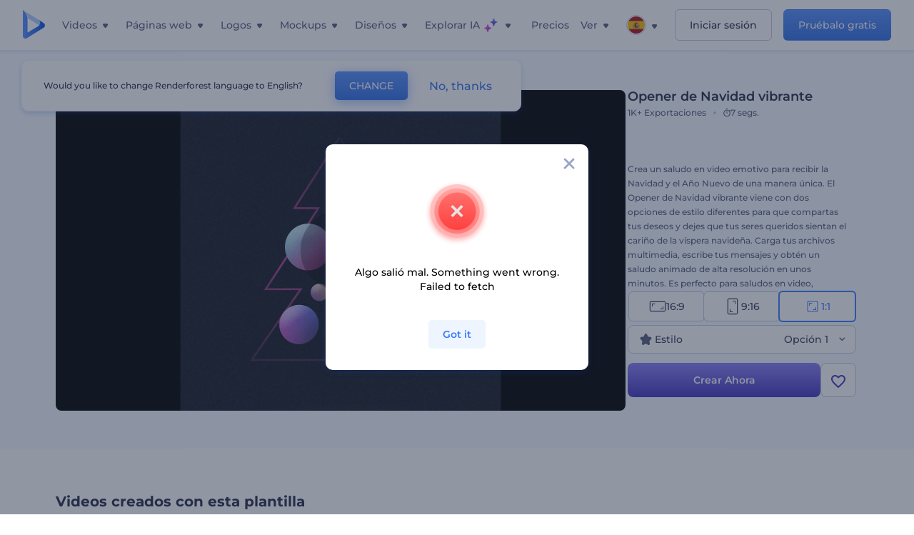

--- FILE ---
content_type: text/html; charset=utf-8
request_url: https://www.renderforest.com/es/template/vibrant-christmas-opener-square
body_size: 134924
content:
<!DOCTYPE html><html lang="es" dir="ltr"><head><style>.freeze-scroll,img{max-width:100%}.nav-dropdown_item,.nav-dropdown_list,ol,ul{list-style:none}address,body,figure,h1,h2,h3,h4,h5,h6,li,p,ul{margin:0;padding:0}a,a:active,a:focus,a:hover,a:visited{text-decoration:none!important}a{-webkit-tap-highlight-color:transparent}body{min-width:320px}*,:after,:before{box-sizing:border-box}.rf-rectangle-btn{display:inline-block;background:linear-gradient(180deg,#5690FF 0,#387DFF 100%) no-repeat;box-shadow:0 3px 9px rgba(56,125,255,.2);border-radius:10px;color:#FFF;cursor:pointer;transition:all .1s linear;text-decoration:none;border:none;font-weight:400;white-space:nowrap;user-select:none}.nav-item-link,.tablet-nav__link{font-weight:500;font-size:14px;white-space:nowrap}.rf-rectangle-btn:hover{box-shadow:0 3px 16px 0 rgba(56,125,255,.5);background-image:linear-gradient(-179deg,#6EA0FF 5%,#518DFF 97%);color:#FFF}.rf-rectangle-btn:active{background-image:linear-gradient(-179deg,#4D88F9 0,#206CFD 96%)}.rf-rectangle-btn.rf-40{height:40px;line-height:40px;padding:0 20px;font-size:14px}@keyframes iconBouncingAnimation{0%,99%{transform:scale(0)}12.5%,87.5%{transform:scale(.25)}25%,75%{transform:scale(.5)}37.5%,62.5%{transform:scale(.75)}50%{transform:scale(1)}}a:not(:disabled):not(.disabled),button:not(:disabled):not(.disabled){cursor:pointer}.freeze-scroll{position:fixed!important;left:0;right:0;width:100%}button,input,textarea{font-family:inherit}body.scroll-off,html.scroll-off{overflow:hidden!important}.current-lang,.user-account-name{padding:0}.tablet-nav{display:none;align-self:stretch}@media only screen and (min-width:769px) and (max-width:1150px){.tablet-nav{display:flex}}.tablet-nav__list{display:flex;padding:0;list-style-type:none}.tablet-nav__item{display:flex;margin:0 20px}.tablet-nav__link{color:var(--text-color);line-height:70px;position:relative}.tablet-nav__link.active,.tablet-nav__link.link{color:var(--user-text-color)}.tablet-nav__link.active{cursor:default!important;pointer-events:none}.tablet-nav__link.active:after{border-radius:2px;background-color:var(--user-text-color);content:'';position:absolute;left:0;right:0;bottom:0;height:4px;width:100%}.rf-caret{position:relative;display:flex;justify-content:center;align-items:center;width:20px;height:20px;transition:transform .3s ease,border-color .2s linear;transform:translateY(-1px);pointer-events:none}.rf-caret.white:after{border-color:#FFF}.rf-caret:after{content:'';transform:rotate(45deg);border:var(--text-color) solid;border-width:0 2px 2px 0;padding:2px;transition:inherit}@media only screen and (max-width:1024px){.rf-caret:after{border-color:var(--text-hover-color)}}.main-header{--bg-color:#fff;--text-color:#545F7E;--text-hover-color:#252E48;--user-text-color:#3271E6;--user-text-hover-color:#004BD6;--user-color:#4E5A81;--tablet-text:#545F7E;position:relative;width:100%;height:70px;-webkit-overflow-scrolling:touch;background-color:var(--bg-color);z-index:103;transition:all .2s linear}@media only screen and (min-width:1151px){.main-header:not(.transparent):not(.desktop-fixed).fixed{background-color:rgba(255,255,255,.5);-webkit-backdrop-filter:blur(10px);backdrop-filter:blur(10px);box-shadow:0 6px 6px rgba(0,82,224,.1)}.main-header:not(.transparent):not(.desktop-fixed).fixed.firefox{background-color:rgba(255,255,255,.9)}.main-header.transparent{--bg-color:rgba(0, 0, 0, 0);--text-color:#545F7E;--text-hover-color:#252E48;--user-text-color:var(--text-color);--user-text-hover-color:var(--text-hover-color)}}@media only screen and (min-width:1151px) and (min-width:1151px){.main-header.transparent{background:0 0}}@media only screen and (min-width:1151px){.main-header.landing-header.transparent.spec-header .current-lang,.main-header.landing-header.transparent.spec-header .nav-item-link{color:#fff;transition:none}.main-header.transparent .user-menu-dropdown{top:55px}.main-header.cancel-subscription-header .main-navbar,.main-header.landing-header .main-nav-wrapper,.main-header.landing-header .main-navbar{justify-content:flex-end}.main-header.landing-header .change-lang-wrapper,.main-header.landing-header .main-nav-wrapper{margin:0}.main-header.landing-header.transparent:not(.spec-header){background-color:#fff}.main-header.landing-header.transparent.spec-header .nav-item-link:hover{opacity:.75}.main-header.landing-header.transparent.spec-header .nav-item-caret>svg>path{fill:#fff}}@media only screen and (max-width:1150px){.main-header{box-shadow:0 6px 6px rgba(0,82,224,.1);--tablet-text:#545F7E}}.main-header.with-submenu{margin-bottom:50px}.main-header.fixed{position:fixed;top:0;left:0}@media only screen and (min-width:769px){.main-header.desktop-fixed{box-shadow:0 2px 4px rgba(0,82,224,.12);position:fixed;top:0;left:0}}@media only screen and (min-width:1021px){.main-header.rf-promo-space-top{transform:translateY(52px)}}.main-header .main-header-container{padding:0 30px;width:100%;max-width:1700px;margin:0 auto;height:100%;display:flex;flex-direction:row;justify-content:space-between;align-items:center}@media only screen and (min-width:601px) and (max-width:767px){.main-header .main-header-container{padding:0 20px}}.main-header.desktop-fixed .main-header-container{max-width:1920px;padding:0 32px}.main-logo{height:100%;display:flex;align-items:center;flex:0 0 175px}@media only screen and (max-width:1600px){.main-logo{flex:0 0 31px}}.menu-right-wrapper{width:100%;height:100%}@media only screen and (max-width:1150px){.menu-right-wrapper{background:rgba(37,46,72,.4);backdrop-filter:blur(2px);-webkit-backdrop-filter:blur(2px);height:calc(100vh - 69px);height:calc(100dvh - 69px);width:100%;position:fixed;z-index:99;top:69px;display:block}html[dir=ltr] .menu-right-wrapper{left:0;transform:translateX(100%)}html[dir=rtl] .menu-right-wrapper{right:0;transform:translateX(-100%)}.menu-right-wrapper.pd-t-0{padding:0 0 30px}html[dir=ltr] .menu-right-wrapper.show,html[dir=ltr] .menu-right-wrapper.show .main-menu-wrapper,html[dir=rtl] .menu-right-wrapper.show,html[dir=rtl] .menu-right-wrapper.show .main-menu-wrapper{transform:translateX(0)}}.main-menu-wrapper{display:flex;justify-content:flex-end;align-items:center;height:100%}.main-menu-wrapper .main-navbar{display:flex;width:100%}@media only screen and (min-width:1151px){.main-menu-wrapper .main-navbar{flex-direction:row;height:100%}.main-menu-wrapper .main-nav-opener.hidden{display:none}}@media only screen and (max-width:1150px){.main-menu-wrapper .main-navbar{flex-direction:column;height:calc(100vh - 70px);height:calc(100dvh - 70px);overflow-y:scroll}.main-menu-wrapper .main-navbar.hidden{overflow:hidden}}.main-menu-wrapper .main-nav-wrapper{border-bottom:1px solid #C1C9E0;display:flex;height:100%}.main-menu-wrapper .main-nav-wrapper__empty{flex-grow:1}@media only screen and (min-width:1151px){.main-menu-wrapper .main-nav-wrapper{border:none;margin-inline-start:16px}.main-menu-wrapper .main-nav-ai{flex-grow:1}.main-menu-wrapper .main-nav-ai .nav-dropdown_item{padding-left:8px;padding-right:8px}}@media only screen and (min-width:1367px){.main-menu-wrapper .main-nav-wrapper{margin-inline-start:28px}}@media only screen and (min-width:1441px){.main-menu-wrapper .main-nav-wrapper{margin-inline-start:48px}}@media only screen and (min-width:1601px){.main-menu-wrapper .main-nav-wrapper{margin-inline-start:65px}}.main-menu-wrapper .main-nav-ai__icon{height:24px;margin-inline-start:4px;position:relative;width:24px}.main-menu-wrapper .main-nav-ai__icon:after,.main-menu-wrapper .main-nav-ai__icon:before{animation-name:iconBouncingAnimation;animation-duration:1.8s;animation-iteration-count:infinite;animation-play-state:running;animation-timing-function:ease-in-out;background-position:center;background-repeat:no-repeat;background-size:contain;content:'';position:absolute;transform:scale(0);transform-origin:center}.main-menu-wrapper .main-nav-ai__icon:after{animation-name:iconBouncingAnimation;background-image:url(https://static.rfstat.com/renderforest/images/v2/new-homepage/header/ai-icon-1.svg);height:16px;right:0;top:0;width:17px}.main-menu-wrapper .main-nav-ai__icon:before{animation-delay:.6s;background-image:url(https://static.rfstat.com/renderforest/images/v2/new-homepage/header/ai-icon-2.svg);bottom:0;height:15px;left:0;width:14px}@media only screen and (max-width:1150px){.main-menu-wrapper .main-nav-ai.main-nav-item{border-bottom:1px solid #C1C9E0}.main-menu-wrapper .main-nav-ai .nav-dropdown_item{border-bottom:1px solid #EEF5FF}.main-menu-wrapper .main-nav-ai .nav-dropdown_link{align-items:center;display:flex;height:60px;padding:0 20px}}.main-menu-wrapper .main-nav{display:flex;justify-content:flex-end;height:100%;list-style-type:none!important}.main-menu-wrapper.rf-ar .nav-dropdown_link-more:after{transform:translateX(0) rotate(180deg)}@media only screen and (min-width:1151px){.main-menu-wrapper .main-nav .nav-dropdown_list{column-gap:32px;display:grid;grid-template-rows:repeat(5,1fr);grid-auto-flow:column}.main-menu-wrapper .main-nav .nav-dropdown_list.single-column{column-gap:unset;display:initial}.main-menu-wrapper .main-nav .nav-dropdown_header-title.videos,.main-menu-wrapper .main-nav .nav-dropdown_header-title:hover{background-color:#EEF5FF}.main-menu-wrapper .nav-item-link{padding-left:8px;padding-right:8px}.main-menu-wrapper .main-nav .nav-dropdown{display:flex;flex-direction:column}.main-menu-wrapper .main-nav .nav-dropdown_header-title{align-items:center;border-radius:10px;color:#545F7E;display:flex;padding-left:16px;padding-right:16px;line-height:64px;height:64px}.main-menu-wrapper .main-nav .nav-dropdown_header-title.videos:before{background-image:url(https://static.rfstat.com/renderforest/images/v2/new-homepage/header/video_icon.svg),linear-gradient(180deg,#47D6E2 0,#3271E6 100%);background-image:image-set("https://static.rfstat.com/renderforest/images/v2/new-homepage/header/video_icon.png?v=2" type("image/png"),"https://static.rfstat.com/renderforest/images/v2/new-homepage/header/video_icon.svg" type("image/svg")),linear-gradient(180deg,#47D6E2 0,#3271E6 100%)}.main-menu-wrapper .main-nav .nav-dropdown_header-title.websites:before{background-image:url(https://static.rfstat.com/renderforest/images/v2/new-homepage/header/website_icon.svg),linear-gradient(180deg,#F45FE8 0,#766DE8 100%);background-image:image-set("https://static.rfstat.com/renderforest/images/v2/new-homepage/header/website_icon.png?v=2" type("image/png"),"https://static.rfstat.com/renderforest/images/v2/new-homepage/header/website_icon.svg" type("image/svg")),linear-gradient(180deg,#F45FE8 0,#766DE8 100%)}.main-menu-wrapper .main-nav .nav-dropdown_header-title.logos:before{background-image:url(https://static.rfstat.com/renderforest/images/v2/new-homepage/header/logo_icon.svg),linear-gradient(180deg,#FFD200 0,#BAAC00 100%);background-image:image-set("https://static.rfstat.com/renderforest/images/v2/new-homepage/header/logo_icon.png?v=2" type("image/png"),"https://static.rfstat.com/renderforest/images/v2/new-homepage/header/logo_icon.svg" type("image/svg")),linear-gradient(180deg,#FFD200 0,#BAAC00 100%)}.main-menu-wrapper .main-nav .nav-dropdown_header-title.mockups:before{background-image:url(https://static.rfstat.com/renderforest/images/v2/new-homepage/header/mockup_icon.svg),linear-gradient(180deg,#5CF0BE 0,#41BA82 100%);background-image:image-set("https://static.rfstat.com/renderforest/images/v2/new-homepage/header/mockup_icon.png?v=2" type("image/png"),"https://static.rfstat.com/renderforest/images/v2/new-homepage/header/mockup_icon.svg" type("image/svg")),linear-gradient(180deg,#5CF0BE 0,#41BA82 100%)}.main-menu-wrapper .main-nav .nav-dropdown_header-title.designs:before{background-image:url(https://static.rfstat.com/renderforest/images/v2/new-homepage/header/graphic_icon.svg),linear-gradient(180deg,#F560B6 0,#F2446C 100%);background-image:image-set("https://static.rfstat.com/renderforest/images/v2/new-homepage/header/graphic_icon.png?v=2" type("image/png"),"https://static.rfstat.com/renderforest/images/v2/new-homepage/header/graphic_icon.svg" type("image/svg")),linear-gradient(180deg,#F560B6 0,#F2446C 100%)}.main-menu-wrapper .main-nav .nav-dropdown_header-title:before{background-position:center;background-repeat:no-repeat;background-size:contain;border-radius:10px;box-shadow:inset 2px 2px 3px rgba(255,255,255,.3);content:'';display:inline-block;flex:0 0 32px;height:32px;margin-inline-end:12px;width:32px}.main-menu-wrapper .main-nav .nav-dropdown_header-title:hover>span{color:#252E48}.main-menu-wrapper .main-nav .nav-dropdown_header-title.videos:hover{background-color:#CFE0FF}.main-menu-wrapper .main-nav .nav-dropdown_header-title.websites{background-color:#FBF4FF}.main-menu-wrapper .main-nav .nav-dropdown_header-title.websites:hover{background-color:#F3E1FD}.main-menu-wrapper .main-nav .nav-dropdown_header-title.logos{background-color:#FFFADF}.main-menu-wrapper .main-nav .nav-dropdown_header-title.logos:hover{background-color:#FAF1C0}.main-menu-wrapper .main-nav .nav-dropdown_header-title.mockups{background-color:#ECFFF8}.main-menu-wrapper .main-nav .nav-dropdown_header-title.mockups:hover{background-color:#D5FAEC}.main-menu-wrapper .main-nav .nav-dropdown_header-title.designs{background-color:#FFF1F8}.main-menu-wrapper .main-nav .nav-dropdown_header-title.designs:hover{background-color:#FBD9EA}.main-menu-wrapper .nav-dropdown{left:-30px}.main-menu-wrapper .nav-dropdown.learn{left:unset;right:-100px}.main-menu-wrapper .nav-dropdown_link-more:after{transform:translateX(0) rotate(0)}.main-menu-wrapper .nav-dropdown_link-more:hover:after{transform:translateX(4px) rotate(0)}.main-menu-wrapper .nav-dropdown_header-title:hover>span,.main-menu-wrapper .nav-dropdown_item:hover>.nav-dropdown_link{transform:translateX(4px)}.main-menu-wrapper .nav-dropdown_item.new:hover>.nav-dropdown_link:after{transform:translateX(-4px)}.main-menu-wrapper .lang-item:hover,.main-menu-wrapper .user-menu__item:hover>.user-menu__link,.main-menu-wrapper .user-menu__link-icon:hover>span{transform:translateX(4px)}.main-menu-wrapper .user-menu{right:0}.main-menu-wrapper.rf-ar .nav-dropdown{left:unset;right:-30px}.main-menu-wrapper.rf-ar .nav-dropdown.learn{left:-100px;right:unset}.main-menu-wrapper.rf-ar .nav-dropdown_link-more:hover:after{transform:translateX(-4px) rotate(180deg)}.main-menu-wrapper.rf-ar .nav-dropdown_header-title:hover>span,.main-menu-wrapper.rf-ar .nav-dropdown_item:hover>.nav-dropdown_link{transform:translateX(-5px)}.main-menu-wrapper.rf-ar .nav-dropdown_item.new:hover>.nav-dropdown_link:after{transform:translateX(5px)}.main-menu-wrapper.rf-ar .lang-item:hover,.main-menu-wrapper.rf-ar .user-menu__item:hover>.user-menu__link,.main-menu-wrapper.rf-ar .user-menu__link-icon:hover>span{transform:translateX(-5px)}.main-menu-wrapper.rf-ar .user-menu{left:0;right:unset}}@media only screen and (min-width:1367px){.main-menu-wrapper .nav-item-link{padding-left:12px;padding-right:12px}}@media only screen and (min-width:1601px){.main-menu-wrapper .nav-item-link{padding-left:15px;padding-right:15px}}@media only screen and (max-width:1150px){.main-menu-wrapper{align-items:flex-start;background:#fff;box-shadow:inset 0 6px 12px 0 rgba(0,82,224,.101);flex-direction:column;justify-content:flex-start;overflow-x:hidden;overflow-y:auto;overscroll-behavior:contain;position:absolute;transition:all .12s ease-in-out;width:306px}html[dir=ltr] .main-menu-wrapper{right:0;transform:translateX(300px)}html[dir=rtl] .main-menu-wrapper{left:0;transform:translateX(-300px)}}@media only screen and (min-width:1151px){.main-nav-item{height:100%;position:relative;z-index:2}.main-nav-item.current-page{position:static;z-index:1}.main-nav-item.current-page .nav-item-link.active{cursor:default}}.triangle-wrap{opacity:0;width:100%;position:relative;pointer-events:none}.triangle-wrap.open-triangle{opacity:1!important}.triangle-wrap .triangle{pointer-events:none;position:absolute;left:50%;bottom:0;transform:translateX(-50%);width:0;border-bottom:solid 10px #3271E6!important;border-right:solid 10px transparent;border-left:solid 10px transparent}.triangle-wrap .triangle.hidden{display:none!important}.nav-item-link{display:inline-flex;align-items:center;height:100%;color:var(--text-color);cursor:pointer;transition:.2s linear}@media only screen and (max-width:1150px){.nav-item-link.homepage.mobile-side-trigger.videos:before{background-image:url(https://static.rfstat.com/renderforest/images/v2/new-homepage/header/video_icon.svg),linear-gradient(180deg,#47D6E2 0,#3271E6 100%);background-image:image-set("https://static.rfstat.com/renderforest/images/v2/new-homepage/header/video_icon.png?v=2" type("image/png"),"https://static.rfstat.com/renderforest/images/v2/new-homepage/header/video_icon.svg" type("image/svg")),linear-gradient(180deg,#47D6E2 0,#3271E6 100%)}.nav-item-link.homepage.mobile-side-trigger.websites:before{background-image:url(https://static.rfstat.com/renderforest/images/v2/new-homepage/header/website_icon.svg),linear-gradient(180deg,#F45FE8 0,#766DE8 100%);background-image:image-set("https://static.rfstat.com/renderforest/images/v2/new-homepage/header/website_icon.png?v=2" type("image/png"),"https://static.rfstat.com/renderforest/images/v2/new-homepage/header/website_icon.svg" type("image/svg")),linear-gradient(180deg,#F45FE8 0,#766DE8 100%)}.nav-item-link.homepage.mobile-side-trigger.logos:before{background-image:url(https://static.rfstat.com/renderforest/images/v2/new-homepage/header/logo_icon.svg),linear-gradient(180deg,#FFD200 0,#BAAC00 100%);background-image:image-set("https://static.rfstat.com/renderforest/images/v2/new-homepage/header/logo_icon.png?v=2" type("image/png"),"https://static.rfstat.com/renderforest/images/v2/new-homepage/header/logo_icon.svg" type("image/svg")),linear-gradient(180deg,#FFD200 0,#BAAC00 100%)}.nav-item-link.homepage.mobile-side-trigger.mockups:before{background-image:url(https://static.rfstat.com/renderforest/images/v2/new-homepage/header/mockup_icon.svg),linear-gradient(180deg,#5CF0BE 0,#41BA82 100%);background-image:image-set("https://static.rfstat.com/renderforest/images/v2/new-homepage/header/mockup_icon.png?v=2" type("image/png"),"https://static.rfstat.com/renderforest/images/v2/new-homepage/header/mockup_icon.svg" type("image/svg")),linear-gradient(180deg,#5CF0BE 0,#41BA82 100%)}.nav-item-link.homepage.mobile-side-trigger.designs:before{background-image:url(https://static.rfstat.com/renderforest/images/v2/new-homepage/header/graphic_icon.svg),linear-gradient(180deg,#F560B6 0,#F2446C 100%);background-image:image-set("https://static.rfstat.com/renderforest/images/v2/new-homepage/header/graphic_icon.png?v=2" type("image/png"),"https://static.rfstat.com/renderforest/images/v2/new-homepage/header/graphic_icon.svg" type("image/svg")),linear-gradient(180deg,#F560B6 0,#F2446C 100%)}.nav-item-link.homepage.mobile-side-trigger:before{background-position:center;background-repeat:no-repeat;background-size:contain;border-radius:10px;box-shadow:inset 2px 2px 3px rgba(255,255,255,.3);content:'';display:inline-block;flex:0 0 32px;height:32px;margin-inline-end:12px;width:32px}}.nav-item-wrap{display:none}@media only screen and (min-width:1151px){.nav-item-link.homepage+.nav-dropdown:hover,.nav-item-link.homepage:hover+.nav-dropdown,.nav-item-link.homepage:hover>.nav-dropdown{visibility:visible;opacity:1}.nav-item-link.homepage{cursor:default}.nav-item-link.homepage>span>svg{transition:all .3s ease;vertical-align:bottom}.nav-item-link.homepage:hover span>svg{transform:rotate(-180deg);transform-origin:50% 52%}.nav-item-link.homepage:hover>path{fill:#252E48}.nav-item-link.homepage+.nav-dropdown:hover .nav-dropdown_header-title,.nav-item-link.homepage+.nav-dropdown:hover .nav-dropdown_header-title>span,.nav-item-link.homepage+.nav-dropdown:hover .nav-dropdown_link,.nav-item-link.homepage:hover .nav-dropdown_header-title,.nav-item-link.homepage:hover .nav-dropdown_header-title>span,.nav-item-link.homepage:hover .nav-dropdown_link,.nav-item-link.homepage:hover .nav-dropdown_link-more:after,.nav-item-link.homepage:hover+.nav-dropdown,.nav-item-link.homepage:hover>.nav-dropdown{transition:all .3s ease}.nav-item-link:focus,.nav-item-link:hover{color:var(--text-hover-color)}.nav-item-link.active:not(.homepage){color:var(--user-text-color)}.nav-item-wrap.active{display:flex;height:100%}.nav-item-wrap.active:not(.homepage){display:block}.nav-item-wrap.active .nav-item-link{color:var(--user-text-color)}}@media only screen and (max-width:1150px){.nav-item-wrap.homepage{display:flex}.mobile-side-wrap .mobile-side-link,.mobile-side-wrap .mobile-side-link>span{color:#252E48;font-weight:600;border-bottom:1px solid #C1C9E0}.mobile-side-wrap{background-color:#FFF;height:100%;overscroll-behavior:contain;position:fixed;right:0;top:0;transition:all .12s ease-in-out;width:306px;z-index:11}html[dir=ltr] .mobile-side-wrap{transform:translateX(306px)}html[dir=rtl] .mobile-side-wrap{transform:translateX(-306px)}html[dir=ltr] .mobile-side-wrap.active,html[dir=rtl] .mobile-side-wrap.active{transform:translateX(0)}.mobile-side-wrap .mobile-side-link{align-items:center;background-color:#F5F8FE;box-shadow:inset 0 6px 12px 0 rgba(0,82,224,.101);display:flex;font-size:14px;height:60px;justify-content:center;padding:0 40px}.mobile-side-wrap .mobile-side-back{width:40px;height:40px;background-position:40% 50%;background-repeat:no-repeat;background-image:url(https://static.rfstat.com/renderforest/images/v2/new-homepage/chevron-left.svg);background-image:image-set("https://static.rfstat.com/renderforest/images/v2/new-homepage/chevron-left.webp" type("image/webp"),"https://static.rfstat.com/renderforest/images/v2/new-homepage/chevron-left.svg" type("image/svg"));display:block;position:absolute;top:10px}html[dir=ltr] .mobile-side-wrap .mobile-side-back{left:0}html[dir=rtl] .mobile-side-wrap .mobile-side-back{right:0}.mobile-side-wrap .mobile-side-back.rf-ar{background-position:60% 50%;background-repeat:no-repeat;background-image:url(https://static.rfstat.com/renderforest/images/v2/new-homepage/chevron-right.svg);background-image:image-set("https://static.rfstat.com/renderforest/images/v2/new-homepage/chevron-right.webp" type("image/webp"),"https://static.rfstat.com/renderforest/images/v2/new-homepage/chevron-right.svg" type("image/svg"))}.mobile-side-wrap .nav-dropdown{height:calc(100vh - 80px);height:calc(100dvh - 80px)}.mobile-side-wrap .nav-dropdown_container{flex-direction:column;gap:unset;height:100%;margin-bottom:0;margin-top:0;max-height:calc(100% - 120px);overflow-y:scroll}.mobile-side-wrap .nav-dropdown_list-wrap{margin-left:24px;margin-right:24px;padding-bottom:12px;padding-top:16px}.mobile-side-wrap .nav-dropdown_list-wrap:first-child{border-bottom:1px solid #C1C9E0}.mobile-side-wrap .nav-dropdown_header-subtitle{margin-bottom:12px;padding-left:8px;padding-right:8px}.mobile-side-wrap .nav-dropdown_link{align-items:center;display:flex;padding:10px 8px}.mobile-side-wrap .nav-dropdown_link-more{border-top:1px solid #C1C9E0;box-shadow:0 -4px 10px 0 rgba(0,82,224,.08);text-align:center}.mobile-side-wrap.nav-dropdown_list .nav-dropdown_item{margin-left:24px;margin-right:24px}.mobile-side-wrap.nav-dropdown_list .nav-mobile-back{margin-bottom:16px}}.nav-dropdown_header-title>span{color:#545F7E;font-size:14px;font-weight:500}.nav-dropdown_header-subtitle{color:#7683A8;font-size:14px;font-weight:500;line-height:18px;margin-bottom:16px}.nav-dropdown_container{display:flex;gap:48px;margin-bottom:24px;margin-top:24px}.nav-dropdown_item.new>a{align-items:center;display:flex;justify-content:space-between}.nav-dropdown_item.new>a:after{background-image:linear-gradient(270deg,#FF69B4 0,#8A2BE2 100%);border-radius:3px;color:#FFF;content:attr(data-new);display:inline-block;font-size:10px;font-weight:600;height:20px;line-height:20px;margin-inline-start:16px;padding-left:7px;padding-right:7px;transition:transform .3s ease}.nav-dropdown_link{color:#545F7E;display:inline-block;padding:8px 0;font-size:14px;font-weight:500;width:100%}.nav-dropdown_link-more{border-bottom:1px solid #C1C9E0;color:#3271E6;display:block;height:60px;font-size:14px;font-weight:500;line-height:60px;padding:0 20px}.nav-dropdown_link-more:after{background-position:center;background-repeat:no-repeat;background-size:contain;background-image:url(https://static.rfstat.com/renderforest/images/v2/new-homepage/arrow-blue_icon.svg);background-image:image-set("https://static.rfstat.com/renderforest/images/v2/new-homepage/arrow-blue_icon.webp" type("image/webp"),"https://static.rfstat.com/renderforest/images/v2/new-homepage/arrow-blue_icon.svg" type("image/svg"));content:'';display:inline-block;height:24px;margin-inline-start:6px;vertical-align:middle;transform:translateX(0);width:24px}@media only screen and (min-width:1151px) and (max-width:1366px){.nav-dropdown_header-title{line-height:48px;height:48px}.nav-dropdown_container{margin-bottom:16px;margin-top:16px}.nav-dropdown_link,.nav-dropdown_link-more{font-size:12px}}@media only screen and (min-width:1151px){.nav-dropdown_link-more:after:hover{color:#3271E6}.nav-dropdown{background-color:#FFF;box-shadow:0 3px 24px #252E4833;border-radius:16px;min-width:240px;opacity:0;padding:16px;position:absolute;top:100%;visibility:hidden}.nav-dropdown:before{background-color:transparent;content:'';display:block;height:calc(100% + 10px);left:0;position:absolute;top:0;transform:translate(-10px,0);width:calc(100% + 20px);z-index:-1}.nav-dropdown_column:first-child:before,.nav-dropdown_column:nth-child(2):before{background-color:#C1C9E0;bottom:4px;content:'';display:inline-block;top:0;width:1px}.nav-dropdown_column{list-style:none}.nav-dropdown_column:first-child{position:relative}.nav-dropdown_column:first-child:before{position:absolute;right:-24px}.nav-dropdown_column:first-child.rf-ar:before{right:unset;left:-24px}.nav-dropdown_column:nth-child(2){position:relative}.nav-dropdown_column:nth-child(2):before{position:absolute;right:-24px}.nav-dropdown_column:nth-child(2).rf-ar:before{right:unset;left:-24px}.nav-dropdown_header-title>span{font-weight:600}.nav-dropdown_header-title:before{background-color:rgba(84,95,126,.2);background-position:center;background-repeat:no-repeat;background-size:contain}.nav-dropdown_list-wrap:first-child:before,.nav-dropdown_list-wrap:nth-child(2):before{background-color:#C1C9E0;bottom:4px;content:'';display:inline-block;top:0;width:1px}.nav-dropdown_header-title.blogs:before{background-image:url(https://static.rfstat.com/renderforest/images/v2/new-homepage/header/blog_icon.svg);background-image:image-set("https://static.rfstat.com/renderforest/images/v2/new-homepage/header/blog_icon.png?v=2" type("image/png"),"https://static.rfstat.com/renderforest/images/v2/new-homepage/header/blog_icon.svg" type("image/svg"))}.nav-dropdown_header-title.use-cases:before{background-image:url(https://static.rfstat.com/renderforest/images/v2/new-homepage/header/useCaseIcon.svg);background-image:image-set("https://static.rfstat.com/renderforest/images/v2/new-homepage/header/useCaseIcon.png?v=2" type("image/png"),"https://static.rfstat.com/renderforest/images/v2/new-homepage/header/useCaseIcon.svg" type("image/svg"))}.nav-dropdown_header-title.helps:before{background-image:url(https://static.rfstat.com/renderforest/images/v2/new-homepage/header/help_icon.svg);background-image:image-set("https://static.rfstat.com/renderforest/images/v2/new-homepage/header/help_icon.png?v=2" type("image/png"),"https://static.rfstat.com/renderforest/images/v2/new-homepage/header/help_icon.svg" type("image/svg"))}.nav-dropdown_list-wrap{padding-left:6px;padding-right:6px}.nav-dropdown_list-wrap:first-child{position:relative}.nav-dropdown_list-wrap:first-child:before{position:absolute;right:-24px}.nav-dropdown_list-wrap:first-child.rf-ar:before{right:unset;left:-24px}.nav-dropdown_list-wrap:nth-child(2){position:relative}.nav-dropdown_list-wrap:nth-child(2):before{position:absolute;right:-24px}.nav-dropdown_list-wrap:nth-child(2).rf-ar:before{right:unset;left:-24px}.nav-dropdown_item{color:#545F7E}.nav-dropdown_item:hover>.nav-dropdown_link{color:#252E48}.nav-dropdown_item.new{background-color:#F4F3FF;border-radius:4px;transition:background-color .3s ease}.nav-dropdown_item.new:hover{background-color:#E9E8FF}.nav-dropdown_link{white-space:nowrap}.nav-dropdown_link-more{align-self:center;border:none;height:auto;line-height:32px}.nav-dropdown.learn{display:flex;gap:48px;width:unset}.nav-dropdown.learn .nav-dropdown_header-title{align-items:center;border-radius:8px;color:#545F7E;display:flex;line-height:50px;height:50px;padding-left:8px;padding-right:8px}}@media only screen and (min-width:1151px) and (min-width:1151px) and (max-width:1366px){.nav-dropdown.learn .nav-dropdown_header-title{line-height:48px;height:48px}}@media only screen and (min-width:1151px){.nav-dropdown.learn .nav-dropdown_header-title:before{border-radius:10px;box-shadow:inset 2px 2px 3px rgba(255,255,255,.3);content:'';display:inline-block;flex:0 0 32px;height:32px;margin-inline-end:12px;width:32px}.nav-dropdown.learn .nav-dropdown_header-title:hover{background-color:#EEF5FF}.nav-dropdown.learn .nav-dropdown_header-title:hover>span{color:#252E48}.nav-dropdown.learn .nav-dropdown_list{padding-left:10px;padding-right:10px}.nav-dropdown .nav-mobile-back{display:none}}@media only screen and (min-width:1601px){.nav-dropdown{padding:24px}}@media only screen and (max-width:1150px){.nav-dropdown.learn .nav-dropdown_header-title.explore:before{background-image:url(https://static.rfstat.com/renderforest/images/v2/new-homepage/header/explore_icon.svg);background-image:image-set("https://static.rfstat.com/renderforest/images/v2/new-homepage/header/explore_icon.png?v=2" type("image/png"),"https://static.rfstat.com/renderforest/images/v2/new-homepage/header/explore_icon.svg" type("image/svg"))}.nav-dropdown.learn .nav-dropdown_header-title.blogs:before{background-image:url(https://static.rfstat.com/renderforest/images/v2/new-homepage/header/blog_icon.svg);background-image:image-set("https://static.rfstat.com/renderforest/images/v2/new-homepage/header/blog_icon.png?v=2" type("image/png"),"https://static.rfstat.com/renderforest/images/v2/new-homepage/header/blog_icon.svg" type("image/svg"))}.nav-dropdown.learn .nav-dropdown_header-title.use-cases:before{background-image:url(https://static.rfstat.com/renderforest/images/v2/new-homepage/header/useCaseIcon.svg);background-image:image-set("https://static.rfstat.com/renderforest/images/v2/new-homepage/header/useCaseIcon.png?v=2" type("image/png"),"https://static.rfstat.com/renderforest/images/v2/new-homepage/header/useCaseIcon.svg" type("image/svg"))}.nav-dropdown.learn .nav-dropdown_header-title.helps:before{background-image:url(https://static.rfstat.com/renderforest/images/v2/new-homepage/header/help_icon.svg);background-image:image-set("https://static.rfstat.com/renderforest/images/v2/new-homepage/header/help_icon.png?v=2" type("image/png"),"https://static.rfstat.com/renderforest/images/v2/new-homepage/header/help_icon.svg" type("image/svg"))}.nav-dropdown.learn .nav-dropdown_header-title:before{background-color:rgba(84,95,126,.2);background-position:center;background-repeat:no-repeat;background-size:contain;border-radius:10px;box-shadow:inset 2px 2px 3px rgba(255,255,255,.3);content:'';display:inline-block;flex:0 0 32px;height:32px;margin-inline-end:12px;width:32px}}.submenu-inner_menu,.tag-menu{display:none;bottom:0;list-style-type:none;position:absolute}.submenu-inner_menu{left:50%;padding:0;min-width:100%;transform:translate(-50%,100%)}.submenu-inner_menu__item .submenu-item-link{justify-content:flex-start;line-height:2.88;white-space:nowrap;color:#B9CFFF}.submenu-inner_menu__item .submenu-item-link.active{background-color:#5690FF;color:#FFF}.tag-menu_indicator{cursor:pointer}@media only screen and (max-width:1299px){.tag-menu_indicator{display:none}}.tag-menu{right:-52%;flex-wrap:wrap;padding:10px;width:79.12vw;background-color:#3271E6;max-width:1156px;transform:translateY(100%)}.tag-menu.rf-ar{right:auto;left:-108%}@media only screen and (min-width:1300px){.submenu-inner_menu,.tag-menu{max-height:calc((100vh) - 130px);overflow-y:auto;-webkit-overflow-scrolling:touch;-ms-scroll-chaining:contain contain;overscroll-behavior:contain contain}}.tag-menu__item{margin:6px 10px;border-radius:10px;overflow:hidden}.tag-menu__item__link{display:block;padding:6px 10px;font-size:14px;font-weight:500;color:#FFF;background:rgba(0,82,224,.5);transition:.2s linear}.tag-menu__item__link:hover{background:#5690FF}.tag-menu__item__link:focus{color:#FFF}.tag-menu__item__link.active{background:#FFF;color:#387dff}.tag-menu__item__link:not(.active):hover{color:#FFF}.nav-item-submenu-wrap{z-index:100;background-color:#3271E6;list-style-type:none!important;position:absolute;left:0;top:70px;width:100%;opacity:0;height:50px;display:none;flex-direction:row;align-items:center}@media only screen and (min-width:1300px){.nav-item-submenu-wrap{transition:all .35s;padding:0 20px}.nav-item-submenu-wrap.createVideo.rf-jp .submenu-item-link{font-size:12px}}.nav-item-submenu-wrap.open-submenu{display:flex;justify-content:center;opacity:1}@media screen and (max-width:1024px){.nav-item-submenu-wrap.open-submenu{flex-direction:column}}.nav-item-submenu-item{height:100%}.nav-item-submenu-item.tag-menu_indicator .submenu-item-link{background-color:#2770f6}.nav-item-submenu-item.tag-menu_indicator .submenu-item-link:hover{background-color:#5690FF}.nav-item-submenu-item.has-menu{position:relative}@media only screen and (min-width:1151px){.nav-item-submenu-item.has-menu:hover .rf-caret{transform:rotate(180deg) translateY(-3px)}.nav-item-submenu-item.has-menu:hover .submenu-inner_menu{display:block}.nav-item-submenu-item.has-menu:hover .tag-menu{display:flex}}.submenu-item-link{font-size:14px;font-weight:500;padding:0 2vw;color:#FFF;display:flex;align-items:center;justify-content:center;height:100%;background-color:#3271E6;transition:all .2s linear}@media only screen and (min-width:1151px) and (max-width:1365px){.submenu-item-link{padding:0 1vw}}@media only screen and (max-width:1150px){.submenu-item-link .rf-caret{display:none}.sign-btns .sign-btn.sign-up{margin-bottom:12px}}@media only screen and (min-width:1151px){.submenu-item-link:focus{color:#FFF}.submenu-item-link:hover{background-color:#2870f6;color:#FFF}.sign-btns .sign-btn{margin-inline-start:16px}}.submenu-item-link.active{background-color:#5690FF}.sign-btns{align-items:center;display:flex;order:1}.sign-btns .sign-btn{border:none;border-radius:6px;display:inline-block;font-size:14px;height:44px;line-height:42px;padding:0 22px;font-weight:500;transition:all .2s ease;white-space:nowrap}@media only screen and (max-width:1299px){.sign-btns .sign-btn{padding:0 20px}}.sign-btns .sign-btn>svg{margin-inline-end:8px;vertical-align:middle}.sign-btns .sign-btn.sign-in{background-color:transparent;border:1px solid #C1C9E0;color:#252E48}@media only screen and (min-width:1151px) and (max-width:1250px){.sign-btns .sign-btn.sign-in:not(.rf-en){display:none}}.sign-btns .sign-btn.sign-in:focus{background-color:#EEF5FF}.sign-btns .sign-btn.sign-up{background-image:linear-gradient(180deg,#5690FF 0,#3271E6 100%);border:1px solid transparent;color:#FFF}@media only screen and (min-width:1151px){.sign-btns .sign-btn.sign-in:hover{background-color:#EEF5FF}.sign-btns .sign-btn.sign-up:hover{background-image:linear-gradient(180deg,#6EA0FF 0,#518DFF 100%)}}.sign-btns .sign-btn.sign-up:focus{background-image:linear-gradient(180deg,#4D88F9 0,#206CFD 100%)}.change-lang-wrapper{border-bottom:1px solid #C1C9E0;display:flex;height:100%;position:relative}.change-lang-wrapper .nav-item-caret>svg{transition:all .3s ease;vertical-align:middle}@media only screen and (min-width:1151px){.change-lang-wrapper{border:none;line-height:70px;padding-inline-start:8px}.change-lang-wrapper:hover .nav-item-caret>svg{transform:rotate(-180deg);transform-origin:50% 52%}.change-lang-wrapper:hover .nav-item-caret>svg>path{fill:#252E48}.change-lang-wrapper:hover .choose-lang{opacity:1;transition:all .3s ease;visibility:visible}.change-lang-wrapper:hover .choose-lang:before{background-color:transparent;content:'';display:block;height:calc(100% + 10px);left:0;position:absolute;top:0;transform:translate(-10px,0);width:calc(100% + 20px);z-index:-1}.change-lang-wrapper:hover .choose-lang .lang-item{transition:all .2s linear}}@media only screen and (min-width:1151px) and (min-width:1151px){.change-lang-wrapper:hover .flag-wrap{border-color:#545F7E}}.free-trial-link{display:none}.current-lang{align-items:center;background-color:transparent;color:var(--text-color);cursor:pointer;display:flex;font-size:14px;font-weight:500;text-transform:capitalize;transition:all .2s linear}.current-lang .flag-wrap{width:28px;height:28px;border:1px solid #C1C9E0;border-radius:50%;display:flex;align-items:center;justify-content:center;transition:all .3s linear}@media only screen and (max-width:1150px){.nav-item-caret{margin-inline-start:auto}.current-lang .flag-wrap{width:32px;height:32px}}.choose-lang{padding:0 20px}@media screen and (min-width:1151px){.choose-lang{background-color:#FFF;box-shadow:0 3px 24px #252E4833;border-radius:10px;opacity:0;padding:10px 30px;position:absolute;right:0;top:70px;width:200px;visibility:hidden;z-index:100}.choose-lang.rf-ar{right:unset;left:0}}.choose-lang .lang-item{align-items:center;color:#545F7E;display:flex;font-size:14px;font-weight:500;height:50px;line-height:100%}.choose-lang .lang-item .country-name{flex-grow:1;margin-inline-start:15px}.country-name-mobile{display:none}@media only screen and (max-width:1150px){.country-name-mobile{display:block}}.flag-lang-wrap{display:flex;align-items:center;gap:15px}.flag-lang-wrap .country-flag{height:24px;width:24px}@media only screen and (max-width:1150px){.flag-lang-wrap{gap:13px}.flag-lang-wrap .country-flag{height:28px;width:28px}}.country-flag{background-position:center;background-repeat:no-repeat;background-size:cover;border-radius:50%;height:30px;width:30px;display:block}.country-flag.en{background-image:url(https://static.rfstat.com/renderforest/images/v2/new-homepage/flags/flag-en.jpg);background-image:image-set("https://static.rfstat.com/renderforest/images/v2/new-homepage/flags/flag-en.avif" type("image/avif"),"https://static.rfstat.com/renderforest/images/v2/new-homepage/flags/flag-en.jpg" type("image/jpeg"))}.country-flag.pt{background-image:url(https://static.rfstat.com/renderforest/images/v2/new-homepage/flags/flag-br.jpg);background-image:image-set("https://static.rfstat.com/renderforest/images/v2/new-homepage/flags/flag-br.avif" type("image/avif"),"https://static.rfstat.com/renderforest/images/v2/new-homepage/flags/flag-br.jpg" type("image/jpeg"))}.country-flag.es{background-image:url(https://static.rfstat.com/renderforest/images/v2/new-homepage/flags/flag-es.jpg);background-image:image-set("https://static.rfstat.com/renderforest/images/v2/new-homepage/flags/flag-es.avif" type("image/avif"),"https://static.rfstat.com/renderforest/images/v2/new-homepage/flags/flag-es.jpg" type("image/jpeg"))}.country-flag.de{background-image:url(https://static.rfstat.com/renderforest/images/v2/new-homepage/flags/flag-de.jpg);background-image:image-set("https://static.rfstat.com/renderforest/images/v2/new-homepage/flags/flag-de.avif" type("image/avif"),"https://static.rfstat.com/renderforest/images/v2/new-homepage/flags/flag-de.jpg" type("image/jpeg"))}.country-flag.fr{background-image:url(https://static.rfstat.com/renderforest/images/v2/new-homepage/flags/flag-fr.jpg);background-image:image-set("https://static.rfstat.com/renderforest/images/v2/new-homepage/flags/flag-fr.avif" type("image/avif"),"https://static.rfstat.com/renderforest/images/v2/new-homepage/flags/flag-fr.jpg" type("image/jpeg"))}.country-flag.ar{background-image:url(https://static.rfstat.com/renderforest/images/v2/new-homepage/flags/flag-ar.jpg);background-image:image-set("https://static.rfstat.com/renderforest/images/v2/new-homepage/flags/flag-ar.avif" type("image/avif"),"https://static.rfstat.com/renderforest/images/v2/new-homepage/flags/flag-ar.jpg" type("image/jpeg"))}.country-flag.jp{background-image:url(https://static.rfstat.com/renderforest/images/v2/new-homepage/flags/flag-jp.jpg);background-image:image-set("https://static.rfstat.com/renderforest/images/v2/new-homepage/flags/flag-jp.avif" type("image/avif"),"https://static.rfstat.com/renderforest/images/v2/new-homepage/flags/flag-jp.jpg" type("image/jpeg"))}.country-flag.am{background-image:url(https://static.rfstat.com/renderforest/images/v2/new-homepage/flags/flag-am.jpg);background-image:image-set("https://static.rfstat.com/renderforest/images/v2/new-homepage/flags/flag-am.avif" type("image/avif"),"https://static.rfstat.com/renderforest/images/v2/new-homepage/flags/flag-am.jpg" type("image/jpeg"))}.country-flag.tr{background-image:url(https://static.rfstat.com/renderforest/images/v2/new-homepage/flags/flag-tr.jpg);background-image:image-set("https://static.rfstat.com/renderforest/images/v2/new-homepage/flags/flag-tr.avif" type("image/avif"),"https://static.rfstat.com/renderforest/images/v2/new-homepage/flags/flag-tr.jpg" type("image/jpeg"))}.country-flag.ru{background-image:url(https://static.rfstat.com/renderforest/images/v2/new-homepage/flags/flag-ru.jpg);background-image:image-set("https://static.rfstat.com/renderforest/images/v2/new-homepage/flags/flag-ru.avif" type("image/avif"),"https://static.rfstat.com/renderforest/images/v2/new-homepage/flags/flag-ru.jpg" type("image/jpeg"))}.user-menu-wrapper{align-items:center;position:relative;order:1}@media only screen and (min-width:1151px){.user-menu-wrapper:hover,.user-menu-wrapper:hover .user-menu .user-menu__link,.user-menu-wrapper:hover .user-menu .user-menu__link-icon>span{transition:all .3s ease}.user-menu-wrapper{padding-inline-start:18px}.user-menu-wrapper:hover .name-caret>svg{transform:rotate(-180deg);transform-origin:50% 52%}.user-menu-wrapper:hover .name-caret>svg>path{fill:#252E48}.user-menu-wrapper:hover .user-menu{opacity:1;transition:all .3s ease;visibility:visible}.user-menu-wrapper:hover .main-nav-opener .user-icon-wrapper{border-color:#545F7E!important}}.user-menu-wrapper .name-caret>svg{transition:all .3s ease;vertical-align:middle}@media only screen and (min-width:1300px){.user-menu-wrapper{height:100%}.user-menu-wrapper.rf-ar .user-menu-dropdown{right:auto;left:50%;transform:translateX(-67%)}.user-menu-wrapper.rf-ar .user-menu-dropdown .user-menu-dropdown-item:first-child::before{display:none}}.user-menu-wrapper .user-name-overlay{width:100%;height:100%;position:absolute;top:0;left:0;z-index:1;cursor:pointer}@media screen and (max-width:1150px){.user-menu-wrapper .user-name-overlay{height:70px}}.user-menu-wrapper .user-account-name{border:none;outline:0;background:0 0}.user-menu-wrapper .user-account-name .account-btn-wrap{height:fit-content;line-height:19px;font-weight:500;border-radius:20px;cursor:pointer;text-overflow:ellipsis;white-space:nowrap;color:var(--tablet-text);transition:.2s linear}@media only screen and (max-width:1150px){.user-menu-wrapper .user-account-name .account-btn-wrap{background:#FFF;border:none;align-items:center;display:flex;justify-content:space-between}}.user-menu-wrapper .user-account-name .account-btn-wrap .name-caret{display:none}@media only screen and (max-width:1150px){.user-menu-wrapper .user-account-name .account-btn-wrap .name-caret{display:block}}.user-menu-wrapper .user-account-name .signed-user-icon path{fill:currentColor;transition:fill .2s linear}.user-menu-wrapper .user-account-name+.user-menu .account-btn-wrap{display:none;cursor:auto}@media screen and (min-width:1151px){.user-menu-wrapper .user-account-name+.user-menu .account-btn-wrap{display:flex;justify-content:flex-start;align-items:center;padding:22px;border-bottom:1px solid #C1C9E0}.user-menu-wrapper .user-account-name+.user-menu .account-btn-wrap .user-icon-wrapper:hover{border:1px solid #C1C9E0}}@media screen and (min-width:1151px) and (max-width:1366px){.user-menu-wrapper .user-account-name+.user-menu .account-btn-wrap{padding:11px 22px}}.user-menu-wrapper .user-account-name+.user-menu .account-btn-wrap .user-icon-wrapper{cursor:auto}.user-menu-wrapper .user-account-name+.user-menu .account-btn-wrap .mail-text,.user-menu-wrapper .user-account-name+.user-menu .account-btn-wrap .name-text{display:block!important}#header-user-menu .user-name-wrapper{flex:0 0 240px;overflow:hidden}#header-user-menu .mail-text,#header-user-menu .name-text{display:none;overflow:hidden;text-overflow:ellipsis;white-space:nowrap;margin-bottom:3px;margin-inline-start:10px;margin-inline-end:12px;text-align:start;user-select:none}@media screen and (max-width:1150px){#header-user-menu .user-name-wrapper{flex:0 0 200px}#header-user-menu .mail-text,#header-user-menu .name-text{display:block}}#header-user-menu .name-text{font-size:14px;font-weight:600;color:#252E48}#header-user-menu .mail-text{color:#545F7E;font-size:12px;font-weight:400}#header-user-menu .view-account{font-size:12px;font-weight:600;margin-inline-end:7px;margin-inline-start:10px;color:#545F7E;background:linear-gradient(transparent,#545F7E) no-repeat;background-size:0 2px;-webkit-box-decoration-break:clone;box-decoration-break:clone;position:relative;text-decoration:underline;transition:all .3s linear}html[dir=ltr] #header-user-menu .view-account{background-position:left bottom}html[dir=rtl] #header-user-menu .view-account{background-position:right bottom}@media screen and (min-width:769px){#header-user-menu .view-account:hover{background-size:100% 2px}}#header-user-menu .user-icon-wrapper{border:1px solid #C1C9E0;border-radius:30px;padding:1px;transition:all .3s linear}#header-user-menu .user-icon{align-items:center;background-position:center;background-size:cover;background-repeat:no-repeat;background-color:transparent;background-image:var(--user-bg);border-radius:50%;display:flex;justify-content:center;height:38px;overflow:hidden;position:relative;width:38px}@media only screen and (max-width:1299px){#header-user-menu .user-icon .signed-user-icon{transform:translateX(-3px)}#header-user-menu .user-icon .signed-user-icon.rf-ar{transform:translateX(5px)}}.user-menu{opacity:0;width:100%;overflow-x:hidden;overflow-y:auto}@media screen and (min-width:1151px){.user-menu,.user-menu:before{display:block;position:absolute}.user-menu{background-color:#FFF;border-radius:10px;box-shadow:0 3px 24px #252E4833;max-height:calc(100vh - 100px);top:100%;visibility:hidden;width:306px;z-index:100}.user-menu:before{background-color:transparent;content:'';height:calc(100% + 10px);left:0;top:0;transform:translate(-10px,0);width:calc(100% + 20px);z-index:-1}}.user-menu__subtitle{color:#252E48;font-size:12px;font-weight:600;padding:20px 20px 0}.user-menu__list{list-style-type:none;padding:10px 20px}.user-menu__list:not(:last-child){border-bottom:1px solid #C1C9E0}@media screen and (min-width:1025px){.user-menu__item{color:#252E48}}.user-menu__item:not(.sign-out)>.user-menu__link{padding:10px}.user-menu__item.account{display:none}@media only screen and (max-width:1150px){.user-menu__item.account{display:block}}.user-menu__link{color:#545F7E;display:block;padding:10px 0;font-size:14px;font-weight:500}.user-menu__link-icon{align-items:center;border-radius:10px;color:#545F7E;display:flex;line-height:50px;height:50px;padding-left:16px;padding-right:16px}.user-menu__link-icon>span{font-size:14px;font-weight:500;line-height:1.3}.user-menu__link-icon:before{background-color:rgba(84,95,126,.2);background-position:center;background-repeat:no-repeat;background-size:contain;border-radius:10px;box-shadow:inset 2px 2px 3px rgba(255,255,255,.3);content:'';display:inline-block;flex:0 0 32px;height:32px;margin-inline-end:12px;width:32px}.user-menu__link-icon.domains:before{background-image:url(https://static.rfstat.com/renderforest/images/v2/new-homepage/header/domain_icon.svg),linear-gradient(180deg,#FAC538 0,#FF8008 100%);background-image:image-set("https://static.rfstat.com/renderforest/images/v2/new-homepage/header/domain_icon.png?v=2" type("image/png"),"https://static.rfstat.com/renderforest/images/v2/new-homepage/header/domain_icon.svg" type("image/svg")),linear-gradient(180deg,#FAC538 0,#FF8008 100%)}.user-menu__link-icon.ai-images:before{background-image:url(https://static.rfstat.com/renderforest/images/v2/new-homepage/header/ai_images_icon_v2.svg),linear-gradient(180deg,#8980F7 0,#4136C1 100%);background-image:image-set("https://static.rfstat.com/renderforest/images/v2/new-homepage/header/ai_images_icon_v2.png" type("image/png"),"https://static.rfstat.com/renderforest/images/v2/new-homepage/header/ai_images_icon_v2.svg" type("image/svg")),linear-gradient(180deg,#8980F7 0,#4136C1 100%)}.user-menu__link-icon.favorites:before{background-image:url(https://static.rfstat.com/renderforest/images/v2/new-homepage/header/heart_icon.svg);background-image:image-set("https://static.rfstat.com/renderforest/images/v2/new-homepage/header/heart_icon.png?v=2" type("image/png"),"https://static.rfstat.com/renderforest/images/v2/new-homepage/header/heart_icon.svg" type("image/svg"))}.user-menu__link-icon.files:before{background-image:url(https://static.rfstat.com/renderforest/images/v2/new-homepage/header/file_icon.svg);background-image:image-set("https://static.rfstat.com/renderforest/images/v2/new-homepage/header/file_icon.png?v=2" type("image/png"),"https://static.rfstat.com/renderforest/images/v2/new-homepage/header/file_icon.svg" type("image/svg"))}.user-menu__link-icon.account:before{background-image:url(https://static.rfstat.com/renderforest/images/v2/new-homepage/header/account_icon.svg);background-image:image-set("https://static.rfstat.com/renderforest/images/v2/new-homepage/header/account_icon.png?v=2" type("image/png"),"https://static.rfstat.com/renderforest/images/v2/new-homepage/header/account_icon.svg" type("image/svg"))}.user-menu__link-icon.color:before{background-image:url(https://static.rfstat.com/renderforest/images/v2/new-homepage/header/color_icon.svg);background-image:image-set("https://static.rfstat.com/renderforest/images/v2/new-homepage/header/color_icon.png?v=2" type("image/png"),"https://static.rfstat.com/renderforest/images/v2/new-homepage/header/color_icon.svg" type("image/svg"))}.user-menu__link-icon.star:before{background-image:url(https://static.rfstat.com/renderforest/images/v2/new-homepage/header/star_icon.svg);background-image:image-set("https://static.rfstat.com/renderforest/images/v2/new-homepage/header/star_icon.png?v=2" type("image/png"),"https://static.rfstat.com/renderforest/images/v2/new-homepage/header/star_icon.svg" type("image/svg"))}.user-menu__link-icon.videos:before{background-image:url(https://static.rfstat.com/renderforest/images/v2/new-homepage/header/video_icon.svg),linear-gradient(180deg,#47D6E2 0,#3271E6 100%);background-image:image-set("https://static.rfstat.com/renderforest/images/v2/new-homepage/header/video_icon.png?v=2" type("image/png"),"https://static.rfstat.com/renderforest/images/v2/new-homepage/header/video_icon.svg" type("image/svg")),linear-gradient(180deg,#47D6E2 0,#3271E6 100%)}.user-menu__link-icon.websites:before{background-image:url(https://static.rfstat.com/renderforest/images/v2/new-homepage/header/website_icon.svg),linear-gradient(180deg,#F45FE8 0,#766DE8 100%);background-image:image-set("https://static.rfstat.com/renderforest/images/v2/new-homepage/header/website_icon.png?v=2" type("image/png"),"https://static.rfstat.com/renderforest/images/v2/new-homepage/header/website_icon.svg" type("image/svg")),linear-gradient(180deg,#F45FE8 0,#766DE8 100%)}.user-menu__link-icon.logos:before{background-image:url(https://static.rfstat.com/renderforest/images/v2/new-homepage/header/logo_icon.svg),linear-gradient(180deg,#FFD200 0,#BAAC00 100%);background-image:image-set("https://static.rfstat.com/renderforest/images/v2/new-homepage/header/logo_icon.png?v=2" type("image/png"),"https://static.rfstat.com/renderforest/images/v2/new-homepage/header/logo_icon.svg" type("image/svg")),linear-gradient(180deg,#FFD200 0,#BAAC00 100%)}.user-menu__link-icon.mockups:before{background-image:url(https://static.rfstat.com/renderforest/images/v2/new-homepage/header/mockup_icon.svg),linear-gradient(180deg,#5CF0BE 0,#41BA82 100%);background-image:image-set("https://static.rfstat.com/renderforest/images/v2/new-homepage/header/mockup_icon.png?v=2" type("image/png"),"https://static.rfstat.com/renderforest/images/v2/new-homepage/header/mockup_icon.svg" type("image/svg")),linear-gradient(180deg,#5CF0BE 0,#41BA82 100%)}.user-menu__link-icon.designs:before{background-image:url(https://static.rfstat.com/renderforest/images/v2/new-homepage/header/graphic_icon.svg),linear-gradient(180deg,#F560B6 0,#F2446C 100%);background-image:image-set("https://static.rfstat.com/renderforest/images/v2/new-homepage/header/graphic_icon.png?v=2" type("image/png"),"https://static.rfstat.com/renderforest/images/v2/new-homepage/header/graphic_icon.svg" type("image/svg")),linear-gradient(180deg,#F560B6 0,#F2446C 100%)}.user-menu__link-icon:hover{background-color:#EEF5FF}.user-menu__link-icon:hover>span{color:#252E48}.hamburger-wrapper{display:none;margin-right:-10px}.hamburger-wrapper .hamburger-btn{color:#252E48;display:block;font-size:3em;overflow:hidden;position:relative;height:1em;width:1em}.hamburger-wrapper .hamburger-btn svg{fill:currentColor;display:block;height:1em!important;width:1em!important;position:absolute;transition:color .12s,transform NaNs;top:0;left:0}.hamburger-wrapper .hamburger-btn.open #ht{transform:translate(-10%,10%) rotate(45deg)}.hamburger-wrapper .hamburger-btn.open #hm{transform:translateX(-100%)}.hamburger-wrapper .hamburger-btn.open #hb{transform:translate(-10%,-9%) rotate(-45deg)}@media only screen and (max-width:1150px){.main-header,.main-header.with-submenu{margin-bottom:0}.main-menu-wrapper .nav-mobile-item{display:flex;align-items:center;justify-content:space-between;height:60px;padding:0 20px}.main-menu-wrapper .nav-mobile-item.active{color:#252E48}.main-menu-wrapper .nav-mobile-subitem{align-items:center;display:flex;height:60px;padding:0 20px;background-position:92% 50%;background-repeat:no-repeat;background-image:url(https://static.rfstat.com/renderforest/images/v2/new-homepage/chevron-right.svg);background-image:image-set("https://static.rfstat.com/renderforest/images/v2/new-homepage/chevron-right.webp" type("image/webp"),"https://static.rfstat.com/renderforest/images/v2/new-homepage/chevron-right.svg" type("image/svg"))}.main-menu-wrapper .nav-mobile-subitem.rf-ar{background-position:8% 50%;background-repeat:no-repeat;background-image:url(https://static.rfstat.com/renderforest/images/v2/new-homepage/chevron-left.svg);background-image:image-set("https://static.rfstat.com/renderforest/images/v2/new-homepage/chevron-left.webp" type("image/webp"),"https://static.rfstat.com/renderforest/images/v2/new-homepage/chevron-left.svg" type("image/svg"))}.main-menu-wrapper .nav-item-link{flex-grow:1}.main-menu-wrapper .main-nav{display:flex;flex-direction:column;list-style-type:none!important;width:100%;height:auto}.main-menu-wrapper .main-nav-wrapper{width:100%;height:auto;flex-direction:column}.main-menu-wrapper .main-nav-opener{color:#545F7E;cursor:pointer;font-size:14px;font-weight:500}.main-menu-wrapper .main-nav-opener .nav-item-caret>svg{transition:all .3s ease}.main-menu-wrapper .main-nav-opener+.nav-mobile-list{background-color:#F5F8FE;max-height:0;opacity:0;overflow:hidden;transition:all .1s ease}.main-menu-wrapper .main-nav-opener.active .name-caret>svg,.main-menu-wrapper .main-nav-opener.active>.nav-item-caret>svg{transform:rotate(-180deg);transform-origin:50% 52%}.main-menu-wrapper .main-nav-opener.active .name-caret>svg>path,.main-menu-wrapper .main-nav-opener.active>.nav-item-caret>svg>path{fill:#252E48}.main-menu-wrapper .main-nav-opener.active+.nav-mobile-list{max-height:1000px;opacity:1;transition:all .12s ease-out}.main-menu-wrapper .main-nav-item{border-bottom:1px solid #EEF5FF;transition:1s}.main-menu-wrapper .main-nav-item.mobile,.user-menu-wrapper{border-bottom:1px solid #C1C9E0}.main-menu-wrapper .main-nav-item .triangle,.main-menu-wrapper .main-nav-item.nav-mobile-subitem .nav-item-caret{display:none}.main-menu-wrapper .main-nav-link{height:56px;padding:0 30px;font-size:16px;cursor:pointer;position:relative;color:#363F5A}.nav-item-submenu-wrap{width:100%;overflow:hidden;position:static;left:unset;opacity:1;display:block;background:#F5FAFE;height:initial;max-height:0;transition:max-height .5s}.choose-lang,.user-menu-wrapper .user-menu{transition:all .3s ease}.nav-item-submenu-wrap.open{max-height:1000px}.nav-item-submenu-wrap .nav-item-submenu-item{height:40px;width:100%;padding:4px 0}.nav-item-submenu-wrap .nav-item-submenu-item:first-child{padding:20px 0 0}.nav-item-submenu-wrap .nav-item-submenu-item:last-child{padding:0 0 20px}.nav-item-submenu-item .submenu-item-link{font-size:16px;padding:0 30px 0 50px;background:#F5FAFE;font-weight:500;color:#252E48;justify-content:flex-start}.nav-item-submenu-item .submenu-item-link.rf-ar{padding:0 50px 0 30px}.nav-item-submenu-item .submenu-item-link.active{background-color:#EEF5FF;color:#3271E6}.user-menu-wrapper{align-items:flex-start;flex-direction:column;order:-1;width:100%;z-index:10}.user-menu-wrapper .user-account-name{width:100%;height:70px;padding:0 20px}.user-menu-wrapper .user-menu-dropdown{width:100%;position:static;transform:none;box-shadow:none;background:#F5FAFE;display:block;max-height:0;overflow:hidden}.user-menu-dropdown .user-menu-dropdown-item{width:100%;background-color:#F5FAFE;margin:10px 0}.user-menu-dropdown .user-menu-dropdown-item:first-child{margin:20px 0 0}.user-menu-dropdown .user-menu-dropdown-item:last-child{margin:0 0 20px}.user-menu-dropdown-item .user-menu-dropdown-link{color:#252E48;font-size:16px;justify-content:flex-start;width:100%;padding:0 30px 0 50px}.user-menu-dropdown-item .user-menu-dropdown-link.rf-ar{padding:0 50px 0 30px}.sign-btns{flex-direction:column-reverse;padding:30px 20px;order:1;width:100%}.sign-btns .sign-btn{text-align:center;width:100%}.change-lang-wrapper{flex-direction:column;height:auto;width:100%}.main-header-container .hamburger-wrapper{display:block}}.main-nav-text-create{position:relative;font-size:14px;font-weight:500;line-height:70px;color:var(--text-color);white-space:nowrap}@media screen and (max-width:1024px){.main-nav-text-create{height:56px;padding:0 30px;font-size:16px;cursor:pointer;position:relative}}.main-nav-text-create::after{content:'';position:absolute;right:-12px;top:50%;transform:translateY(-50%);display:block;height:30px;width:1px;background:#CFE0FF}@media screen and (max-width:1023px){.main-nav-text-create::after{display:none}}.header-no-shadow{box-shadow:none!important}#badgeRoot{bottom:23px;border-radius:13px;display:flex;left:24px;max-width:280px;position:fixed;z-index:103}@media only screen and (max-width:680px){#badgeRoot{left:10px}}#badgeRoot.has-offer-badge>div:not(:only-child)#offerRoot,#badgeRoot.has-special-offer>div:not(:only-child)#offerRoot{flex-shrink:0}#badgeRoot.has-offer-badge>div:not(:only-child)#offerRoot #offerBadge,#badgeRoot.has-special-offer>div:not(:only-child)#offerRoot #offerBadge{background:0 0;border-right-color:transparent;border-top-right-radius:0;border-bottom-right-radius:0;box-shadow:0 4px 12px rgba(15,76,133,.4);filter:none;position:relative;transition:all .3s ease;flex-basis:70px;flex-grow:0;width:70px}#badgeRoot.has-offer-badge>div:not(:only-child)#offerRoot #offerBadge:after,#badgeRoot.has-offer-badge>div:not(:only-child)#offerRoot #offerBadge:before,#badgeRoot.has-special-offer>div:not(:only-child)#offerRoot #offerBadge:after,#badgeRoot.has-special-offer>div:not(:only-child)#offerRoot #offerBadge:before{background-color:#fff;content:'';display:inline-block;height:1px;position:absolute;right:-4px;width:4px}#badgeRoot.has-offer-badge>div:not(:only-child)#offerRoot+#promoBadge .promo-badge-img.tail,#badgeRoot.has-offer-badge>div:not(:only-child)#offerRoot+#promoBadge:before,#badgeRoot.has-special-offer>div:not(:only-child)#offerRoot+#promoBadge .promo-badge-img.tail,#badgeRoot.has-special-offer>div:not(:only-child)#offerRoot+#promoBadge:before{display:none}#badgeRoot.has-offer-badge>div:not(:only-child)#offerRoot #offerBadge:after,#badgeRoot.has-special-offer>div:not(:only-child)#offerRoot #offerBadge:after{bottom:-1px}#badgeRoot.has-offer-badge>div:not(:only-child)#offerRoot #offerBadge:before,#badgeRoot.has-special-offer>div:not(:only-child)#offerRoot #offerBadge:before{top:-1px}#badgeRoot.has-offer-badge>div:not(:only-child)#offerRoot #offerBadge>div,#badgeRoot.has-special-offer>div:not(:only-child)#offerRoot #offerBadge>div{border-top-right-radius:0;border-bottom-right-radius:0}#badgeRoot.has-offer-badge>div:not(:only-child)#offerRoot #offerBadge>div>div:nth-child(2),#badgeRoot.has-special-offer>div:not(:only-child)#offerRoot #offerBadge>div>div:nth-child(2){transform:translateX(20px)}#badgeRoot.has-offer-badge>div:not(:only-child)#offerRoot #offerBadge div,#badgeRoot.has-offer-badge>div:not(:only-child)#offerRoot #offerBadge img,#badgeRoot.has-special-offer>div:not(:only-child)#offerRoot #offerBadge div,#badgeRoot.has-special-offer>div:not(:only-child)#offerRoot #offerBadge img{animation-play-state:paused}#badgeRoot.has-offer-badge>div:not(:only-child)#offerRoot+#promoBadge,#badgeRoot.has-special-offer>div:not(:only-child)#offerRoot+#promoBadge{background:url(https://static.rfstat.com/renderforest/images/v2/promo-images/easter-badge-sm.png) center left/cover no-repeat;border:1px solid #fff;border-left-color:transparent;border-top-left-radius:0;border-bottom-left-radius:0;box-shadow:0 4px 12px rgba(15,76,133,.4);flex-shrink:0;transition:all .3s ease;flex-basis:210px;flex-grow:1;width:210px}@media only screen and (max-width:374px){#badgeRoot{max-width:270px}#badgeRoot.has-offer-badge>div:not(:only-child)#offerRoot+#promoBadge,#badgeRoot.has-special-offer>div:not(:only-child)#offerRoot+#promoBadge{flex-basis:200px;flex-grow:1;width:200px}}#badgeRoot.has-offer-badge>div:not(:only-child)#offerRoot+#promoBadge>div,#badgeRoot.has-special-offer>div:not(:only-child)#offerRoot+#promoBadge>div{border-top-left-radius:0;border-bottom-left-radius:0}#badgeRoot.has-offer-badge>div:not(:only-child)#offerRoot+#promoBadge .promo-badge__wrapper,#badgeRoot.has-special-offer>div:not(:only-child)#offerRoot+#promoBadge .promo-badge__wrapper{border:none;background:0 0}#badgeRoot.has-offer-badge>div:not(:only-child)#offerRoot+#promoBadge .promo-badge__title,#badgeRoot.has-special-offer>div:not(:only-child)#offerRoot+#promoBadge .promo-badge__title{font-size:14px}#badgeRoot.has-offer-badge>div:not(:only-child)#offerRoot+#promoBadge .promo-badge__image-wrap,#badgeRoot.has-special-offer>div:not(:only-child)#offerRoot+#promoBadge .promo-badge__image-wrap{margin-inline-end:-20px;transform:translate(5px,-15px)}#badgeRoot.has-offer-badge>div:not(:only-child)#offerRoot+#promoBadge .promo-badge-img.discount,#badgeRoot.has-special-offer>div:not(:only-child)#offerRoot+#promoBadge .promo-badge-img.discount{bottom:0;right:10px}#badgeRoot.has-offer-badge>div:not(:only-child)#offerRoot+#promoBadge .promo-badge-img.neck,#badgeRoot.has-special-offer>div:not(:only-child)#offerRoot+#promoBadge .promo-badge-img.neck{right:8px}@media only screen and (min-width:768px){#badgeRoot.has-offer-badge>div:not(:only-child)#offerRoot:hover>#offerBadge,#badgeRoot.has-special-offer>div:not(:only-child)#offerRoot:hover>#offerBadge{flex-basis:190px;flex-grow:1;width:190px}#badgeRoot.has-offer-badge>div:not(:only-child)#offerRoot:hover>#offerBadge div,#badgeRoot.has-offer-badge>div:not(:only-child)#offerRoot:hover>#offerBadge img,#badgeRoot.has-special-offer>div:not(:only-child)#offerRoot:hover>#offerBadge div,#badgeRoot.has-special-offer>div:not(:only-child)#offerRoot:hover>#offerBadge img{animation-play-state:running!important}#badgeRoot.has-offer-badge>div:not(:only-child)#offerRoot:hover>#offerBadge>div>div:nth-child(2),#badgeRoot.has-special-offer>div:not(:only-child)#offerRoot:hover>#offerBadge>div>div:nth-child(2){transform:translateX(0)}#badgeRoot.has-offer-badge>div:not(:only-child)#offerRoot:hover+#promoBadge,#badgeRoot.has-special-offer>div:not(:only-child)#offerRoot:hover+#promoBadge{flex-basis:90px;flex-grow:0;width:90px}#badgeRoot.has-offer-badge>div:not(:only-child)#offerRoot:hover+#promoBadge div,#badgeRoot.has-offer-badge>div:not(:only-child)#offerRoot:hover+#promoBadge img,#badgeRoot.has-special-offer>div:not(:only-child)#offerRoot:hover+#promoBadge div,#badgeRoot.has-special-offer>div:not(:only-child)#offerRoot:hover+#promoBadge img{animation-play-state:paused!important}}#badgeRoot.has-offer-badge{background:linear-gradient(192deg,#23176d 7.5%,#733da9 80%)}#badgeRoot.has-special-offer{background:linear-gradient(275deg,#23176d 3%,#4c3da9 100%),linear-gradient(0deg,#fff,#fff)}@media only screen and (min-width:1151px) and (max-width:1365px){html[lang=ar] .submenu-item-link,html[lang=ja] .submenu-item-link{padding:0 2vw}}@media screen and (max-width:1590px){html[lang=es] .submenu-item-link{padding:0 1vw}}</style><script>var currentHost = 'https://www.renderforest.com'</script><script>// protection from loading in iframe
var isRender = window.top.location.href.indexOf(currentHost) >= 0;
if ((isRender) === false) {
    window.top.location.href = currentHost;
}</script><script>var staticPath = 'https://static.rfstat.com/renderforest/'</script><title>Opener de Navidad vibrante (Square) | Renderforest</title><meta property="og:type" content="article"><meta name="google-site-verification" content="FH26ZpJ24qNOAv9F3GzYxf0AiMIlBMwJdgC7Ir15kdc"><meta property="og:url" content="https://www.renderforest.com/es/template/vibrant-christmas-opener-square"><meta property="og:title" content="Opener de Navidad vibrante (Square) | Renderforest"><meta property="og:image" content="https://cdn.renderforest.com/video-maker/templates/thumbnails/2369/wide-d964d35c-1520-4f05-bd22-90fbb0ead02d_1x.jpg"><meta property="og:image:width" content="1200"><meta property="og:image:height" content="628"><meta name="apple-itunes-app" content="app-id=1488068233, app-argument=https://www.renderforest.com/es/template/vibrant-christmas-opener-square"><meta name="description" content="Crea un saludo en video emotivo para recibir la Navidad y el Año Nuevo de una manera única. El Opener de Navidad vibrante viene con dos opciones de estilo diferentes para que compartas tus deseos y dejes que tus seres queridos sientan el cariño de la víspera navideña. Carga tus archivos multimedia, escribe tus mensajes y obtén un saludo animado de alta resolución en unos minutos. Es perfecto para saludos en video, invitaciones a celebraciones, comerciales de televisión para Navidad o Año Nuevo, y mucho más. ¡Pruébalo ahora!"><link rel="alternate" hreflang="en" href="https://www.renderforest.com/template/vibrant-christmas-opener-square"><link rel="alternate" hreflang="pt" href="https://www.renderforest.com/pt/template/vibrant-christmas-opener-square"><link rel="alternate" hreflang="es" href="https://www.renderforest.com/es/template/vibrant-christmas-opener-square"><link rel="alternate" hreflang="de" href="https://www.renderforest.com/de/template/vibrant-christmas-opener-square"><link rel="alternate" hreflang="fr" href="https://www.renderforest.com/fr/template/vibrant-christmas-opener-square"><link rel="alternate" hreflang="ar" href="https://www.renderforest.com/ar/template/vibrant-christmas-opener-square"><link rel="alternate" hreflang="ja" href="https://www.renderforest.com/jp/template/vibrant-christmas-opener-square"><link rel="alternate" hreflang="tr" href="https://www.renderforest.com/tr/template/vibrant-christmas-opener-square"><link rel="alternate" hreflang="ru" href="https://www.renderforest.com/ru/template/vibrant-christmas-opener-square"><link rel="alternate" hreflang="x-default" href="https://www.renderforest.com/template/vibrant-christmas-opener-square"><link rel="canonical" href="https://www.renderforest.com/es/template/vibrant-christmas-opener-square"><meta name="viewport" content="width=device-width, initial-scale=1"><link rel="preload" href="https://fonts.googleapis.com/css2?family=Montserrat:wght@400;500;600;700&amp;display=swap" as="style"><style type="text/css">@font-face {font-family:Montserrat;font-style:normal;font-weight:400;src:url(/cf-fonts/v/montserrat/5.0.16/cyrillic/wght/normal.woff2);unicode-range:U+0301,U+0400-045F,U+0490-0491,U+04B0-04B1,U+2116;font-display:swap;}@font-face {font-family:Montserrat;font-style:normal;font-weight:400;src:url(/cf-fonts/v/montserrat/5.0.16/latin/wght/normal.woff2);unicode-range:U+0000-00FF,U+0131,U+0152-0153,U+02BB-02BC,U+02C6,U+02DA,U+02DC,U+0304,U+0308,U+0329,U+2000-206F,U+2074,U+20AC,U+2122,U+2191,U+2193,U+2212,U+2215,U+FEFF,U+FFFD;font-display:swap;}@font-face {font-family:Montserrat;font-style:normal;font-weight:400;src:url(/cf-fonts/v/montserrat/5.0.16/latin-ext/wght/normal.woff2);unicode-range:U+0100-02AF,U+0304,U+0308,U+0329,U+1E00-1E9F,U+1EF2-1EFF,U+2020,U+20A0-20AB,U+20AD-20CF,U+2113,U+2C60-2C7F,U+A720-A7FF;font-display:swap;}@font-face {font-family:Montserrat;font-style:normal;font-weight:400;src:url(/cf-fonts/v/montserrat/5.0.16/cyrillic-ext/wght/normal.woff2);unicode-range:U+0460-052F,U+1C80-1C88,U+20B4,U+2DE0-2DFF,U+A640-A69F,U+FE2E-FE2F;font-display:swap;}@font-face {font-family:Montserrat;font-style:normal;font-weight:400;src:url(/cf-fonts/v/montserrat/5.0.16/vietnamese/wght/normal.woff2);unicode-range:U+0102-0103,U+0110-0111,U+0128-0129,U+0168-0169,U+01A0-01A1,U+01AF-01B0,U+0300-0301,U+0303-0304,U+0308-0309,U+0323,U+0329,U+1EA0-1EF9,U+20AB;font-display:swap;}@font-face {font-family:Montserrat;font-style:normal;font-weight:500;src:url(/cf-fonts/v/montserrat/5.0.16/latin/wght/normal.woff2);unicode-range:U+0000-00FF,U+0131,U+0152-0153,U+02BB-02BC,U+02C6,U+02DA,U+02DC,U+0304,U+0308,U+0329,U+2000-206F,U+2074,U+20AC,U+2122,U+2191,U+2193,U+2212,U+2215,U+FEFF,U+FFFD;font-display:swap;}@font-face {font-family:Montserrat;font-style:normal;font-weight:500;src:url(/cf-fonts/v/montserrat/5.0.16/cyrillic/wght/normal.woff2);unicode-range:U+0301,U+0400-045F,U+0490-0491,U+04B0-04B1,U+2116;font-display:swap;}@font-face {font-family:Montserrat;font-style:normal;font-weight:500;src:url(/cf-fonts/v/montserrat/5.0.16/latin-ext/wght/normal.woff2);unicode-range:U+0100-02AF,U+0304,U+0308,U+0329,U+1E00-1E9F,U+1EF2-1EFF,U+2020,U+20A0-20AB,U+20AD-20CF,U+2113,U+2C60-2C7F,U+A720-A7FF;font-display:swap;}@font-face {font-family:Montserrat;font-style:normal;font-weight:500;src:url(/cf-fonts/v/montserrat/5.0.16/vietnamese/wght/normal.woff2);unicode-range:U+0102-0103,U+0110-0111,U+0128-0129,U+0168-0169,U+01A0-01A1,U+01AF-01B0,U+0300-0301,U+0303-0304,U+0308-0309,U+0323,U+0329,U+1EA0-1EF9,U+20AB;font-display:swap;}@font-face {font-family:Montserrat;font-style:normal;font-weight:500;src:url(/cf-fonts/v/montserrat/5.0.16/cyrillic-ext/wght/normal.woff2);unicode-range:U+0460-052F,U+1C80-1C88,U+20B4,U+2DE0-2DFF,U+A640-A69F,U+FE2E-FE2F;font-display:swap;}@font-face {font-family:Montserrat;font-style:normal;font-weight:600;src:url(/cf-fonts/v/montserrat/5.0.16/vietnamese/wght/normal.woff2);unicode-range:U+0102-0103,U+0110-0111,U+0128-0129,U+0168-0169,U+01A0-01A1,U+01AF-01B0,U+0300-0301,U+0303-0304,U+0308-0309,U+0323,U+0329,U+1EA0-1EF9,U+20AB;font-display:swap;}@font-face {font-family:Montserrat;font-style:normal;font-weight:600;src:url(/cf-fonts/v/montserrat/5.0.16/cyrillic/wght/normal.woff2);unicode-range:U+0301,U+0400-045F,U+0490-0491,U+04B0-04B1,U+2116;font-display:swap;}@font-face {font-family:Montserrat;font-style:normal;font-weight:600;src:url(/cf-fonts/v/montserrat/5.0.16/latin/wght/normal.woff2);unicode-range:U+0000-00FF,U+0131,U+0152-0153,U+02BB-02BC,U+02C6,U+02DA,U+02DC,U+0304,U+0308,U+0329,U+2000-206F,U+2074,U+20AC,U+2122,U+2191,U+2193,U+2212,U+2215,U+FEFF,U+FFFD;font-display:swap;}@font-face {font-family:Montserrat;font-style:normal;font-weight:600;src:url(/cf-fonts/v/montserrat/5.0.16/cyrillic-ext/wght/normal.woff2);unicode-range:U+0460-052F,U+1C80-1C88,U+20B4,U+2DE0-2DFF,U+A640-A69F,U+FE2E-FE2F;font-display:swap;}@font-face {font-family:Montserrat;font-style:normal;font-weight:600;src:url(/cf-fonts/v/montserrat/5.0.16/latin-ext/wght/normal.woff2);unicode-range:U+0100-02AF,U+0304,U+0308,U+0329,U+1E00-1E9F,U+1EF2-1EFF,U+2020,U+20A0-20AB,U+20AD-20CF,U+2113,U+2C60-2C7F,U+A720-A7FF;font-display:swap;}@font-face {font-family:Montserrat;font-style:normal;font-weight:700;src:url(/cf-fonts/v/montserrat/5.0.16/latin-ext/wght/normal.woff2);unicode-range:U+0100-02AF,U+0304,U+0308,U+0329,U+1E00-1E9F,U+1EF2-1EFF,U+2020,U+20A0-20AB,U+20AD-20CF,U+2113,U+2C60-2C7F,U+A720-A7FF;font-display:swap;}@font-face {font-family:Montserrat;font-style:normal;font-weight:700;src:url(/cf-fonts/v/montserrat/5.0.16/cyrillic/wght/normal.woff2);unicode-range:U+0301,U+0400-045F,U+0490-0491,U+04B0-04B1,U+2116;font-display:swap;}@font-face {font-family:Montserrat;font-style:normal;font-weight:700;src:url(/cf-fonts/v/montserrat/5.0.16/latin/wght/normal.woff2);unicode-range:U+0000-00FF,U+0131,U+0152-0153,U+02BB-02BC,U+02C6,U+02DA,U+02DC,U+0304,U+0308,U+0329,U+2000-206F,U+2074,U+20AC,U+2122,U+2191,U+2193,U+2212,U+2215,U+FEFF,U+FFFD;font-display:swap;}@font-face {font-family:Montserrat;font-style:normal;font-weight:700;src:url(/cf-fonts/v/montserrat/5.0.16/vietnamese/wght/normal.woff2);unicode-range:U+0102-0103,U+0110-0111,U+0128-0129,U+0168-0169,U+01A0-01A1,U+01AF-01B0,U+0300-0301,U+0303-0304,U+0308-0309,U+0323,U+0329,U+1EA0-1EF9,U+20AB;font-display:swap;}@font-face {font-family:Montserrat;font-style:normal;font-weight:700;src:url(/cf-fonts/v/montserrat/5.0.16/cyrillic-ext/wght/normal.woff2);unicode-range:U+0460-052F,U+1C80-1C88,U+20B4,U+2DE0-2DFF,U+A640-A69F,U+FE2E-FE2F;font-display:swap;}</style><noscript><link rel="stylesheet" href="https://fonts.googleapis.com/css2?family=Montserrat:wght@400;500;600;700&amp;display=swap" type="text/css"></noscript><link rel="icon" href="https://cdn.renderforest.com/website/favicon/favicon.ico"><link rel="icon" href="https://cdn.renderforest.com/website/favicon/favicon-16x16.png" type="image/png" sizes="16x16"><link rel="icon" href="https://cdn.renderforest.com/website/favicon/favicon-32x32.png" type="image/png" sizes="32x32"><link rel="icon" href="https://cdn.renderforest.com/website/favicon/favicon-48x48.png" type="image/png" sizes="48x48"><link rel="icon" href="https://cdn.renderforest.com/website/favicon/favicon-64x64.png" type="image/png" sizes="64x64"><link rel="apple-touch-icon" href="https://cdn.renderforest.com/website/favicon/apple-touch-icon-180x180.png"><link rel="apple-touch-icon" href="https://cdn.renderforest.com/website/favicon/apple-touch-icon-120x120.png" sizes="120x120"><link rel="apple-touch-icon-precomposed" href="https://cdn.renderforest.com/website/favicon/apple-touch-icon-180x180.png"><link rel="apple-touch-icon-precomposed" href="https://cdn.renderforest.com/website/favicon/apple-touch-icon-120x120.png" sizes="120x120"><style>@font-face {
  font-family: 'Montserrat-fallback';
  size-adjust: 115%;
  ascent-override: 80%;
  src: local('Arial'), local('Roboto'), local('Helvetica Neue');
}

body {
  font-family: 'Montserrat', 'Montserrat-fallback', sans-serif !important;
}</style></head><body class=" webp-available"><script type="text/javascript">var IS_PROD = true
var langStr = '/es'
var staticPath = 'https://static.rfstat.com/renderforest/'
var CURRENT_LANGUAGE = 'es'
var AVAILABLE_LANGUAGES = ["en","pt","es","de","fr","ar","jp","tr","ru"];
var RF_COOKIE_USER_META_KEY = "__rf_user_meta";
var RF_COOKIE_META_INFO = "__rf_meta_info";
var CURRENT_HOST = 'https://www.renderforest.com'
var SITE_MAKER_API_PATH = 'https://site-maker-api.renderforest.com/api/v1'

var LOGO_MAKER_API_PATH = 'https://logo-maker-api.renderforest.com/api/v1'
var LOGO_MAKER_API_HOST = 'https://logo-maker-api.renderforest.com'
var VIDEO_API_PATH = 'https://video-api.renderforest.com/api/v1'
var AI_IMAGE_API_PATH = 'https://ai-image-api.renderforest.com/api/v1'
var AI_VIDEO_API_PATH = 'https://ai-video-api.renderforest.com/api/v1'
var SPEECH_API_PATH = 'https://tts-api.renderforest.com/api/v1'
var LOGO_MAKER_SUGGESTION_API_HOST = 'https://logo-suggestion.renderforest.com'
var LOGO_MAKER_SUGGESTION_API_PATH= 'https://logo-suggestion.renderforest.com/api/v1'
var MOCKUP_MAKER_API_PATH = 'https://gm-api.renderforest.com/api/v1/mockup-maker'
var RECOMMENDATION_API_PATH = 'https://engine.renderforest.com/api/v1'
var CREDIT_MANAGER_API_PATH = 'https://credit-manager.renderforest.com/api/v1'

var GRAPHIC_MAKER_API_PATH = 'https://gm-api.renderforest.com/api/v1/graphic-maker'
var GRAPHIC_MAKER_EXPORTER_API_PATH = 'https://gm-exporter.renderforest.com/api/v1/graphic-maker'

var GROWTHBOOK_API_HOST = 'https://cdn.growthbook.io'
var GROWTHBOOK_CLIENT_KEY = 'sdk-ijxAfs7rewOH1dyR'

var WEB_PATH = 'https://www.renderforest.com';
var API_RENDER_HOST = 'https://api.renderforest.com/api/v1';
var API_RENDER_PATH = 'https://api.renderforest.com/api/v1';
var FILE_UPLOAD_PATH = '//user-media-upload.renderforest.com/api/v3'
var CURRENCY_SYMBOLS = {"USD":"$","AMD":"֏","EUR":"€","RUB":"₽","BRL":"R$","CNY":"¥","INR":"₹","JPY":"¥","MXN":"Mex$","PLN":"zł","CHF":"CHF","TRY":"₺","GBP":"£"};
var CURRENT_CUSTOM_CURRENCY = "USD";
var CURRENT_COUNTRY='US'

var GOOGLE_CLIENT_ID = '720565468126-fob7jcnecgkdouicdlesjlt1kubg3uk6.apps.googleusercontent.com'
var GM_GIPHY_API_KEY = 'QhWCYO15KcCNRmIMolStdjinT2362yne'
var DROPBOX_APP_KEY = 'wlldepjyuly96ar'
var GOOGLE_DEVELOPER_KEY = 'AIzaSyD0ro3mObI32CsU5oBP476jMqYO-5JN9Zg'
var FACEBOOK_CLIENT_ID = '738134836291464'
var ASSET_KEY=''
var URL_WITHOUT_SEARCH='/template/vibrant-christmas-opener-square'
var CLOUDFLARE_STREAM_HOST = 'https://customer-24xspop0hr9timh1.cloudflarestream.com'

var MEDIA_BUNNY_JS = 'https://cdn.renderforest.com/mediabunny/1.15.2/mediabunny.min.mjs'
var FRAME_EXTRACTOR_WORKER_JS = 'https://cdn.renderforest.com/worker-frames-extractor/1.1.0/worker.min.js'
</script><script>var showVideoHighDemandMessage = false;
var topMessages = {};
</script><script>function addListenerMulti(el, evN, l) {
  var es = evN.split(' ');
  for (var i = 0, iLen = es.length; i < iLen; i++) {
    el.addEventListener(es[i], l, {once: true});
  }
}</script><header class="main-header   desktop-fixed  " id="mainHeader" style=" "><div class="main-header-container"><div class="main-logo"><a href="/es/" aria-label="Página de inicio de Renderforest" data-auth-href="/es/home/main"><picture><source media="(min-width: 1601px)" height="40" width="175" type="image/png" srcset="[data-uri]"><img height="40" width="31" draggable="false" alt="main logo" src="[data-uri]"></picture></a></div><nav class="tablet-nav"><ul class="tablet-nav__list"><li class="tablet-nav__item"><a class="tablet-nav__link active" href="/es/templates">Videos</a></li><li class="tablet-nav__item"><a class="tablet-nav__link" href="/es/ai-website-builder">Páginas web</a></li><li class="tablet-nav__item"><a class="tablet-nav__link" href="/es/logo-maker">Logos</a></li><li class="tablet-nav__item"><a class="tablet-nav__link" href="/es/mockups">Mockups</a></li><li class="tablet-nav__item"><a class="tablet-nav__link" href="/es/graphics" aria-label="Diseños">Diseños</a></li></ul></nav><div class="menu-right-wrapper" id="smallMenu"><div class="main-menu-wrapper"><div class="main-navbar"><nav class="main-nav-wrapper"><div class="main-nav-opener nav-mobile-item hidden">Crear<span class="nav-item-caret"><svg xmlns="http://www.w3.org/2000/svg" width="24" height="24" viewBox="0 0 24 24"><rect data-name="Rectangle 21224" width="24" height="24" fill="none"></rect><path data-name="Arrow - Right 2" d="M5.778,4.279c-.034.035-.162.184-.281.306A13.014,13.014,0,0,1,2.02,7a2.77,2.77,0,0,1-.707.2,1.16,1.16,0,0,1-.537-.131A1.124,1.124,0,0,1,.3,6.527a5.9,5.9,0,0,1-.154-.638A14.387,14.387,0,0,1,0,3.6,16.635,16.635,0,0,1,.128,1.391a5.1,5.1,0,0,1,.2-.8A1.071,1.071,0,0,1,1.279,0h.034a2.927,2.927,0,0,1,.793.245,13.014,13.014,0,0,1,3.4,2.38,3.4,3.4,0,0,1,.289.332A1.07,1.07,0,0,1,6,3.6a1.125,1.125,0,0,1-.222.683" transform="translate(15.199 10) rotate(90)" fill="#545F7E"></path></svg></span></div><ul class="main-nav nav-mobile-list"><!-- Videos--><li class="main-nav-item nav-mobile-subitem"><div class="nav-item-link homepage mobile-side-trigger videos">Videos<span class="nav-item-caret"><svg xmlns="http://www.w3.org/2000/svg" width="24" height="24" viewBox="0 0 24 24"><rect data-name="Rectangle 21224" width="24" height="24" fill="none"></rect><path data-name="Arrow - Right 2" d="M5.778,4.279c-.034.035-.162.184-.281.306A13.014,13.014,0,0,1,2.02,7a2.77,2.77,0,0,1-.707.2,1.16,1.16,0,0,1-.537-.131A1.124,1.124,0,0,1,.3,6.527a5.9,5.9,0,0,1-.154-.638A14.387,14.387,0,0,1,0,3.6,16.635,16.635,0,0,1,.128,1.391a5.1,5.1,0,0,1,.2-.8A1.071,1.071,0,0,1,1.279,0h.034a2.927,2.927,0,0,1,.793.245,13.014,13.014,0,0,1,3.4,2.38,3.4,3.4,0,0,1,.289.332A1.07,1.07,0,0,1,6,3.6a1.125,1.125,0,0,1-.222.683" transform="translate(15.199 10) rotate(90)" fill="#545F7E"></path></svg></span><div class="nav-dropdown mobile-side-wrap"><div class="nav-dropdown_header"><span class="mobile-side-back"></span><a class="nav-dropdown_header-title mobile-side-link videos" href="/es/templates" data-auth-href="/es/home/templates/videos"><span>Crear Video</span></a></div><div class="nav-dropdown_container"><div class="nav-dropdown_list-wrap"><p class="nav-dropdown_header-subtitle">Categorías</p><ul class="nav-dropdown_list"><li class="nav-dropdown_item"><a class="nav-dropdown_link" href="/es/intro-videos" data-auth-href="/es/home/templates/videos/intro-videos">Intros</a></li><li class="nav-dropdown_item"><a class="nav-dropdown_link" href="/es/animation-videos" data-auth-href="/es/home/templates/videos/animation-videos">Animaciones</a></li><li class="nav-dropdown_item"><a class="nav-dropdown_link" href="/es/music-visualisations" data-auth-href="/es/home/templates/videos/music-visualisations">Visualizaciones de Música</a></li><li class="nav-dropdown_item"><a class="nav-dropdown_link" href="/es/video-editing" data-auth-href="/es/home/templates/videos/video-editing">Edición de Vídeo</a></li><li class="nav-dropdown_item"><a class="nav-dropdown_link" href="/es/video-editing/youtube-videos" data-auth-href="/es/home/templates/videos/youtube-videos">Videos de YouTube</a></li><li class="nav-dropdown_item"><a class="nav-dropdown_link" href="/es/Slideshow" data-auth-href="/es/home/templates/videos/Slideshow">Presentaciones de diapositivas</a></li><li class="nav-dropdown_item"><a class="nav-dropdown_link" href="/es/presentation-videos" data-auth-href="/es/home/templates/videos/presentation-videos">Presentaciones en video</a></li><li class="nav-dropdown_item"><a class="nav-dropdown_link" href="/es/invitation-videos" data-auth-href="/es/home/templates/videos/invitation-videos">Invitaciones en Video</a></li><li class="nav-dropdown_item"><a class="nav-dropdown_link" href="/es/video-editing/opener-animations" data-auth-href="/es/home/templates/videos/opener-animations">Opener animado</a></li><li class="nav-dropdown_item"><a class="nav-dropdown_link" href="/es/animated-greeting-cards">Tarjetas de saludo</a></li></ul></div><div class="nav-dropdown_list-wrap"><p class="nav-dropdown_header-subtitle">Destacado</p><ul class="nav-dropdown_list"><li class="nav-dropdown_item"><a class="nav-dropdown_link" href="/es/animation-maker">Creador de animaciones</a></li><li class="nav-dropdown_item"><a class="nav-dropdown_link" href="/es/intro-maker">Intros de YouTube</a></li><li class="nav-dropdown_item"><a class="nav-dropdown_link" href="/es/animated-text-generator">Textos animados</a></li><li class="nav-dropdown_item"><a class="nav-dropdown_link" href="/es/logo-animation">Animaciones de Logotipos</a></li><li class="nav-dropdown_item"><a class="nav-dropdown_link" href="/es/happy-birthday-video-maker">Saludos de cumpleaños</a></li><li class="nav-dropdown_item"><a class="nav-dropdown_link" href="/es/whiteboard-animation">Videos en pizarra blanca</a></li><li class="nav-dropdown_item"><a class="nav-dropdown_link" href="/es/outro-maker">Outro animada</a></li><li class="nav-dropdown_item"><a class="nav-dropdown_link" href="/es/cartoon-maker">Animaciones en 2D</a></li><li class="nav-dropdown_item"><a class="nav-dropdown_link" href="/es/free-animated-ecards">Tarjetas digitales animadas</a></li><li class="nav-dropdown_item"><a class="nav-dropdown_link" href="/es/video-maker">Mundo de videos</a></li></ul></div></div><a class="nav-dropdown_link-more" href="/es/templates" data-auth-href="/es/home/templates/videos">Ver más</a></div></div></li><!-- Websites--><li class="main-nav-item nav-mobile-subitem  "><div class="nav-item-wrap nav-item-link homepage mobile-side-trigger websites active">Páginas web<span class="nav-item-caret"><svg xmlns="http://www.w3.org/2000/svg" width="24" height="24" viewBox="0 0 24 24"><rect data-name="Rectangle 21224" width="24" height="24" fill="none"></rect><path data-name="Arrow - Right 2" d="M5.778,4.279c-.034.035-.162.184-.281.306A13.014,13.014,0,0,1,2.02,7a2.77,2.77,0,0,1-.707.2,1.16,1.16,0,0,1-.537-.131A1.124,1.124,0,0,1,.3,6.527a5.9,5.9,0,0,1-.154-.638A14.387,14.387,0,0,1,0,3.6,16.635,16.635,0,0,1,.128,1.391a5.1,5.1,0,0,1,.2-.8A1.071,1.071,0,0,1,1.279,0h.034a2.927,2.927,0,0,1,.793.245,13.014,13.014,0,0,1,3.4,2.38,3.4,3.4,0,0,1,.289.332A1.07,1.07,0,0,1,6,3.6a1.125,1.125,0,0,1-.222.683" transform="translate(15.199 10) rotate(90)" fill="#545F7E"></path></svg></span><div class="nav-dropdown mobile-side-wrap"><div class="nav-dropdown_header"><span class="mobile-side-back"></span><a class="nav-dropdown_header-title mobile-side-link websites" href="/es/ai-website-builder"><span>Crear Páginas Web</span></a></div><div class="nav-dropdown_container"><div class="nav-dropdown_list-wrap"><p class="nav-dropdown_header-subtitle">Categorías</p><ul class="nav-dropdown_list"><li class="nav-dropdown_item"><a class="nav-dropdown_link" href="/es/websites/marketing-and-advertisement" data-auth-href="/es/home/templates/websites/marketing-and-advertisement">Marketing</a></li><li class="nav-dropdown_item"><a class="nav-dropdown_link" href="/es/websites/music" data-auth-href="/es/home/templates/websites/music">Música</a></li><li class="nav-dropdown_item"><a class="nav-dropdown_link" href="/es/websites/business" data-auth-href="/es/home/templates/websites/business">Negocios y servicios</a></li><li class="nav-dropdown_item"><a class="nav-dropdown_link" href="/es/websites/digital-business-cards" data-auth-href="/es/home/templates/websites/digital-business-cards">Tarjetas de visita digitales</a></li><li class="nav-dropdown_item"><a class="nav-dropdown_link" href="/es/websites/education" data-auth-href="/es/home/templates/websites/education">Educación</a></li><li class="nav-dropdown_item"><a class="nav-dropdown_link" href="/es/websites/tech-and-apps" data-auth-href="/es/home/templates/websites/tech-and-apps">Tecnología y aplicaciones</a></li><li class="nav-dropdown_item"><a class="nav-dropdown_link" href="/es/websites/lifestyle" data-auth-href="/es/home/templates/websites/lifestyle">Estilo de vida</a></li><li class="nav-dropdown_item"><a class="nav-dropdown_link" href="/es/websites/conference" data-auth-href="/es/home/templates/websites/conference">Conferencia</a></li><li class="nav-dropdown_item"><a class="nav-dropdown_link" href="/es/websites/non-profit" data-auth-href="/es/home/templates/websites/non-profit">Sin ánimo de lucro</a></li><li class="nav-dropdown_item"><a class="nav-dropdown_link" href="/es/websites/creative" data-auth-href="/es/home/templates/websites/creative">Creativo</a></li></ul></div><div class="nav-dropdown_list-wrap"><p class="nav-dropdown_header-subtitle">Destacado</p><ul class="nav-dropdown_list"><li class="nav-dropdown_item"><a class="nav-dropdown_link" href="/es/websites/event" data-auth-href="/es/home/templates/websites/event">Páginas web de eventos</a></li><li class="nav-dropdown_item"><a class="nav-dropdown_link" href="/es/online-invitations-with-rsvp">Sitios web de RSVP</a></li><li class="nav-dropdown_item"><a class="nav-dropdown_link" href="/es/small-business-website">Sitios web para pequeñas empresas</a></li><li class="nav-dropdown_item"><a class="nav-dropdown_link" href="/es/online-wedding-invitations">Invitaciones de boda</a></li><li class="nav-dropdown_item"><a class="nav-dropdown_link" href="/es/portfolio-websites">Sitios web de portafolio</a></li><li class="nav-dropdown_item"><a class="nav-dropdown_link" href="/es/online-party-invitations">Invitaciones para fiestas</a></li><li class="nav-dropdown_item"><a class="nav-dropdown_link" href="/es/birthday-party-invitations">Invitaciones de cumpleaños</a></li><li class="nav-dropdown_item"><a class="nav-dropdown_link" href="/es/electronic-invitations">Invitaciones Electrónicas</a></li><li class="nav-dropdown_item"><a class="nav-dropdown_link" href="/es/website-design">Diseño de sitios web</a></li><li class="nav-dropdown_item"><a class="nav-dropdown_link" href="/es/church-website-templates">Iglesias en línea</a></li></ul></div></div><a class="nav-dropdown_link-more" href="/es/websites" data-auth-href="/es/home/templates/websites">Ver más</a></div></div></li><!-- Logos--><li class="main-nav-item nav-mobile-subitem  "><div class="nav-item-wrap nav-item-link homepage mobile-side-trigger logos active">Logos<span class="nav-item-caret"><svg xmlns="http://www.w3.org/2000/svg" width="24" height="24" viewBox="0 0 24 24"><rect data-name="Rectangle 21224" width="24" height="24" fill="none"></rect><path data-name="Arrow - Right 2" d="M5.778,4.279c-.034.035-.162.184-.281.306A13.014,13.014,0,0,1,2.02,7a2.77,2.77,0,0,1-.707.2,1.16,1.16,0,0,1-.537-.131A1.124,1.124,0,0,1,.3,6.527a5.9,5.9,0,0,1-.154-.638A14.387,14.387,0,0,1,0,3.6,16.635,16.635,0,0,1,.128,1.391a5.1,5.1,0,0,1,.2-.8A1.071,1.071,0,0,1,1.279,0h.034a2.927,2.927,0,0,1,.793.245,13.014,13.014,0,0,1,3.4,2.38,3.4,3.4,0,0,1,.289.332A1.07,1.07,0,0,1,6,3.6a1.125,1.125,0,0,1-.222.683" transform="translate(15.199 10) rotate(90)" fill="#545F7E"></path></svg></span><div class="nav-dropdown mobile-side-wrap"><div class="nav-dropdown_header"><span class="mobile-side-back"></span><a class="nav-dropdown_header-title mobile-side-link logos" href="/es/logo-maker"><span>Crear logotipos</span></a></div><div class="nav-dropdown_container"><div class="nav-dropdown_list-wrap"><p class="nav-dropdown_header-subtitle">Categorías</p><ul class="nav-dropdown_list"><li class="nav-dropdown_item"><a class="nav-dropdown_link" href="/es/logos/avatar" data-auth-href="/es/home/templates/logos/avatar">Avatares</a></li><li class="nav-dropdown_item"><a class="nav-dropdown_link" href="/es/logos/business" data-auth-href="/es/home/templates/logos/business">Negocio</a></li><li class="nav-dropdown_item"><a class="nav-dropdown_link" href="/es/logos/services" data-auth-href="/es/home/templates/logos/services">Servicios</a></li><li class="nav-dropdown_item"><a class="nav-dropdown_link" href="/es/logos/technology" data-auth-href="/es/home/templates/logos/technology">Tecnología</a></li><li class="nav-dropdown_item"><a class="nav-dropdown_link" href="/es/logos/nature" data-auth-href="/es/home/templates/logos/nature">Naturaleza</a></li><li class="nav-dropdown_item"><a class="nav-dropdown_link" href="/es/logos/food-drink" data-auth-href="/es/home/templates/logos/food-drink">Alimentos y bebidas</a></li><li class="nav-dropdown_item"><a class="nav-dropdown_link" href="/es/logos/sports" data-auth-href="/es/home/templates/logos/sports">Deportes</a></li><li class="nav-dropdown_item"><a class="nav-dropdown_link" href="/es/logos/animal" data-auth-href="/es/home/templates/logos/animal">Animales</a></li><li class="nav-dropdown_item"><a class="nav-dropdown_link" href="/es/logos/profession" data-auth-href="/es/home/templates/logos/profession">Profesionales</a></li><li class="nav-dropdown_item"><a class="nav-dropdown_link" href="/es/logos/youtube" data-auth-href="/es/home/templates/logos/youtube">Vlogs</a></li></ul></div><div class="nav-dropdown_list-wrap"><p class="nav-dropdown_header-subtitle">Destacado</p><ul class="nav-dropdown_list"><li class="nav-dropdown_item"><a class="nav-dropdown_link" href="/es/youtube-logo">Logos de YouTube</a></li><li class="nav-dropdown_item"><a class="nav-dropdown_link" href="/es/gaming-logo">Logos Gaming</a></li><li class="nav-dropdown_item"><a class="nav-dropdown_link" href="/es/youtube-profile-picture">Fotos de perfil de YouTube</a></li><li class="nav-dropdown_item"><a class="nav-dropdown_link" href="/es/wedding-logo-generator">Logotipos para bodas</a></li><li class="nav-dropdown_item"><a class="nav-dropdown_link" href="/es/website-logo-maker">Logos de Sitio Web</a></li><li class="nav-dropdown_item"><a class="nav-dropdown_link" href="/es/instagram-logo-maker">Logotipos para instagram</a></li><li class="nav-dropdown_item"><a class="nav-dropdown_link" href="/es/logos/dj" data-auth-href="/es/home/templates/logos/dj">DJ</a></li><li class="nav-dropdown_item"><a class="nav-dropdown_link" href="/es/logos/cafe" data-auth-href="/es/home/templates/logos/cafe">Tienda de café</a></li><li class="nav-dropdown_item"><a class="nav-dropdown_link" href="/es/logos/travel" data-auth-href="/es/home/templates/logos/travel">Viaje</a></li><li class="nav-dropdown_item"><a class="nav-dropdown_link" href="/es/logos/real-estate" data-auth-href="/es/home/templates/logos/real-estate">Bienes raíces</a></li></ul></div></div><a class="nav-dropdown_link-more" href="/es/logos" data-auth-href="/es/home/templates/logos">Ver más</a></div></div></li><!-- Mockups--><li class="main-nav-item nav-mobile-subitem  "><div class="nav-item-wrap nav-item-link homepage mobile-side-trigger mockups active">Mockups<span class="nav-item-caret"><svg xmlns="http://www.w3.org/2000/svg" width="24" height="24" viewBox="0 0 24 24"><rect data-name="Rectangle 21224" width="24" height="24" fill="none"></rect><path data-name="Arrow - Right 2" d="M5.778,4.279c-.034.035-.162.184-.281.306A13.014,13.014,0,0,1,2.02,7a2.77,2.77,0,0,1-.707.2,1.16,1.16,0,0,1-.537-.131A1.124,1.124,0,0,1,.3,6.527a5.9,5.9,0,0,1-.154-.638A14.387,14.387,0,0,1,0,3.6,16.635,16.635,0,0,1,.128,1.391a5.1,5.1,0,0,1,.2-.8A1.071,1.071,0,0,1,1.279,0h.034a2.927,2.927,0,0,1,.793.245,13.014,13.014,0,0,1,3.4,2.38,3.4,3.4,0,0,1,.289.332A1.07,1.07,0,0,1,6,3.6a1.125,1.125,0,0,1-.222.683" transform="translate(15.199 10) rotate(90)" fill="#545F7E"></path></svg></span><div class="nav-dropdown mobile-side-wrap"><div class="nav-dropdown_header"><span class="mobile-side-back"></span><a class="nav-dropdown_header-title mobile-side-link mockups" href="/es/mockup-generator"><span>Generar mockups</span></a></div><div class="nav-dropdown_container"><div class="nav-dropdown_list-wrap"><p class="nav-dropdown_header-subtitle">Categorías</p><ul class="nav-dropdown_list"><li class="nav-dropdown_item"><a class="nav-dropdown_link" href="/es/mockups/apparel" data-auth-href="/es/home/templates/mockups/apparel">Ropa</a></li><li class="nav-dropdown_item"><a class="nav-dropdown_link" href="/es/mockups/devices" data-auth-href="/es/home/templates/mockups/devices">Dispositivos</a></li><li class="nav-dropdown_item"><a class="nav-dropdown_link" href="/es/mockups/branding" data-auth-href="/es/home/templates/mockups/branding">Marca</a></li><li class="nav-dropdown_item"><a class="nav-dropdown_link" href="/es/mockups/products" data-auth-href="/es/home/templates/mockups/products">Productos</a></li><li class="nav-dropdown_item"><a class="nav-dropdown_link" href="/es/mockups/print" data-auth-href="/es/home/templates/mockups/print">Impresiones</a></li><li class="nav-dropdown_item"><a class="nav-dropdown_link" href="/es/mockups/interior" data-auth-href="/es/home/templates/mockups/interior">Interiores</a></li><li class="nav-dropdown_item"><a class="nav-dropdown_link" href="/es/mockups/packaging" data-auth-href="/es/home/templates/mockups/packaging">Embalaje</a></li><li class="nav-dropdown_item"><a class="nav-dropdown_link" href="/es/mockups/logo" data-auth-href="/es/home/templates/mockups/logo">Logos</a></li><li class="nav-dropdown_item"><a class="nav-dropdown_link" href="/es/mockups/mug" data-auth-href="/es/home/templates/mockups/mug">Taza</a></li></ul></div><div class="nav-dropdown_list-wrap"><p class="nav-dropdown_header-subtitle">Destacado</p><ul class="nav-dropdown_list"><li class="nav-dropdown_item"><a class="nav-dropdown_link" href="/es/tshirt-mockup-generator">Mockup de camiseta</a></li><li class="nav-dropdown_item"><a class="nav-dropdown_link" href="/es/poster-mockup-generator">Mockup de póster</a></li><li class="nav-dropdown_item"><a class="nav-dropdown_link" href="/es/magazine-mockup-generator">Mockup de revista</a></li><li class="nav-dropdown_item"><a class="nav-dropdown_link" href="/es/iphone-mockup-generator">Mockup de iphone</a></li><li class="nav-dropdown_item"><a class="nav-dropdown_link" href="/es/hoodie-mockup-generator">Mockup de sudadera con capucha</a></li><li class="nav-dropdown_item"><a class="nav-dropdown_link" href="/es/billboard-mockup-generator">Mockup de cartel publicitario</a></li><li class="nav-dropdown_item"><a class="nav-dropdown_link" href="/es/website-mockup">Mockup de sitio web</a></li><li class="nav-dropdown_item"><a class="nav-dropdown_link" href="/es/tote-bag-mockup-generator">Mockup de bolsa de tela</a></li><li class="nav-dropdown_item"><a class="nav-dropdown_link" href="/es/business-card-mockup-generator">Mockup de negocio</a></li><li class="nav-dropdown_item"><a class="nav-dropdown_link" href="/es/book-mockup-generator">Mockup de libro</a></li></ul></div></div><a class="nav-dropdown_link-more" href="/es/mockups" data-auth-href="/es/home/templates/mockups">Ver más</a></div></div></li><!-- Designs--><li class="main-nav-item nav-mobile-subitem  "><div class="nav-item-wrap nav-item-link homepage mobile-side-trigger designs active">Diseños<span class="nav-item-caret"><svg xmlns="http://www.w3.org/2000/svg" width="24" height="24" viewBox="0 0 24 24"><rect data-name="Rectangle 21224" width="24" height="24" fill="none"></rect><path data-name="Arrow - Right 2" d="M5.778,4.279c-.034.035-.162.184-.281.306A13.014,13.014,0,0,1,2.02,7a2.77,2.77,0,0,1-.707.2,1.16,1.16,0,0,1-.537-.131A1.124,1.124,0,0,1,.3,6.527a5.9,5.9,0,0,1-.154-.638A14.387,14.387,0,0,1,0,3.6,16.635,16.635,0,0,1,.128,1.391a5.1,5.1,0,0,1,.2-.8A1.071,1.071,0,0,1,1.279,0h.034a2.927,2.927,0,0,1,.793.245,13.014,13.014,0,0,1,3.4,2.38,3.4,3.4,0,0,1,.289.332A1.07,1.07,0,0,1,6,3.6a1.125,1.125,0,0,1-.222.683" transform="translate(15.199 10) rotate(90)" fill="#545F7E"></path></svg></span><div class="nav-dropdown mobile-side-wrap"><div class="nav-dropdown_header"><span class="mobile-side-back"></span><a class="nav-dropdown_header-title mobile-side-link designs" href="/es/graphic-maker"><span>Diseñar Gráficos</span></a></div><div class="nav-dropdown_container"><div class="nav-dropdown_list-wrap"><p class="nav-dropdown_header-subtitle">Categorías</p><ul class="nav-dropdown_list"><li class="nav-dropdown_item"><a class="nav-dropdown_link" href="/es/graphics/social-media" data-auth-href="/es/home/templates/designs/social-media">Redes sociales</a></li><li class="nav-dropdown_item"><a class="nav-dropdown_link" href="/es/graphics/printable" data-auth-href="/es/home/templates/designs/printable">Imprimibles</a></li><li class="nav-dropdown_item"><a class="nav-dropdown_link" href="/es/graphics/gift-certificate" data-auth-href="/es/home/templates/designs/gift-certificate">Certificados</a></li><li class="nav-dropdown_item"><a class="nav-dropdown_link" href="/es/graphics/document-graphics" data-auth-href="/es/home/templates/designs/document-graphics">Documentos</a></li><li class="nav-dropdown_item"><a class="nav-dropdown_link" href="/es/graphics/letterhead" data-auth-href="/es/home/templates/designs/letterhead">Papel con membrete</a></li><li class="nav-dropdown_item"><a class="nav-dropdown_link" href="/es/graphics/newsletter" data-auth-href="/es/home/templates/designs/newsletter">Boletínes informativos</a></li><li class="nav-dropdown_item"><a class="nav-dropdown_link" href="/es/graphics/business-card" data-auth-href="/es/home/templates/designs/business-card">Tarjetas de presentación</a></li><li class="nav-dropdown_item"><a class="nav-dropdown_link" href="/es/graphics/menu" data-auth-href="/es/home/templates/designs/menu">Menús</a></li><li class="nav-dropdown_item"><a class="nav-dropdown_link" href="/es/graphics/invitation" data-auth-href="/es/home/templates/designs/invitation">Invitaciones</a></li><li class="nav-dropdown_item"><a class="nav-dropdown_link" href="/es/graphics/presentation" data-auth-href="/es/home/templates/designs/presentation">Presentaciones</a></li></ul></div><div class="nav-dropdown_list-wrap"><p class="nav-dropdown_header-subtitle">Destacado</p><ul class="nav-dropdown_list"><li class="nav-dropdown_item"><a class="nav-dropdown_link" href="/es/flyer-maker">Creador de folletos</a></li><li class="nav-dropdown_item"><a class="nav-dropdown_link" href="/es/youtube-thumbnail-maker">Miniaturas de YouTube</a></li><li class="nav-dropdown_item"><a class="nav-dropdown_link" href="/es/presentation-maker">Creador de presentaciones</a></li><li class="nav-dropdown_item"><a class="nav-dropdown_link" href="/es/facebook-covers">Portadas de Facebook</a></li><li class="nav-dropdown_item"><a class="nav-dropdown_link" href="/es/instagram-post-maker">Publicaciones de Instagram</a></li><li class="nav-dropdown_item"><a class="nav-dropdown_link" href="/es/poster-maker">Creador de Carteles</a></li><li class="nav-dropdown_item"><a class="nav-dropdown_link" href="/es/youtube-banner-maker">Banners para YouTube</a></li><li class="nav-dropdown_item"><a class="nav-dropdown_link" href="/es/instagram-story-maker">Historias de Instagram</a></li><li class="nav-dropdown_item"><a class="nav-dropdown_link" href="/es/online-birthday-cards">Tarjetas de cumpleaños</a></li></ul></div></div><a class="nav-dropdown_link-more" href="/es/graphics" data-auth-href="/es/home/templates/designs">Ver más</a></div></div></li></ul></nav><div class="main-nav-item main-nav-ai"><div class="nav-item-link homepage main-nav-opener nav-mobile-item">Explorar IA<div class="main-nav-ai__icon"></div><span class="nav-item-caret"><svg xmlns="http://www.w3.org/2000/svg" width="24" height="24" viewBox="0 0 24 24"><rect data-name="Rectangle 21224" width="24" height="24" fill="none"></rect><path data-name="Arrow - Right 2" d="M5.778,4.279c-.034.035-.162.184-.281.306A13.014,13.014,0,0,1,2.02,7a2.77,2.77,0,0,1-.707.2,1.16,1.16,0,0,1-.537-.131A1.124,1.124,0,0,1,.3,6.527a5.9,5.9,0,0,1-.154-.638A14.387,14.387,0,0,1,0,3.6,16.635,16.635,0,0,1,.128,1.391a5.1,5.1,0,0,1,.2-.8A1.071,1.071,0,0,1,1.279,0h.034a2.927,2.927,0,0,1,.793.245,13.014,13.014,0,0,1,3.4,2.38,3.4,3.4,0,0,1,.289.332A1.07,1.07,0,0,1,6,3.6a1.125,1.125,0,0,1-.222.683" transform="translate(15.199 10) rotate(90)" fill="#545F7E"></path></svg></span></div><ul class="nav-dropdown nav-mobile-list"><li class="nav-dropdown_item"><a class="nav-dropdown_link" href="/es/ai-video-generator">Generador de videos con IA</a></li><li class="nav-dropdown_item"><a class="nav-dropdown_link" href="/es/text-to-video-ai">Texto a video con IA</a></li><li class="nav-dropdown_item"><a class="nav-dropdown_link" href="/es/ai-animation-generator">Generador de animaciones con IA</a></li><li class="nav-dropdown_item new"><a class="nav-dropdown_link" href="/es/ai-cartoon-generator" data-new="Nuevo">Generador de caricaturas con IA</a></li><li class="nav-dropdown_item"><a class="nav-dropdown_link" href="/es/ai-video-editor">Editor de video con IA</a></li><li class="nav-dropdown_item"><a class="nav-dropdown_link" href="/es/ai-commercial-generator">Generador de comerciales con IA</a></li><li class="nav-dropdown_item new"><a class="nav-dropdown_link" href="/es/ai-image-generator" data-new="Nuevo">Generador de imágenes con IA</a></li><li class="nav-dropdown_item"><a class="nav-dropdown_link" href="/es/ai-tiktok-video-generator">Generador de videos para TikTok con IA</a></li><li class="nav-dropdown_item"><a class="nav-dropdown_link" href="/es/ai-logo-generator">Generador de logotipos con IA</a></li><li class="nav-dropdown_item"><a class="nav-dropdown_link" href="/es/ai-website-builder">Creador de sitios web con IA</a></li><li class="nav-dropdown_item"><a class="nav-dropdown_link" href="/es/business-name-generator">Generador de nombres de negocios</a></li><li class="nav-dropdown_item"><a class="nav-dropdown_link" href="/es/youtube-name-generator">Generador de nombres para YouTube</a></li></ul></div><div class="main-nav-item mobile" id="pricingButton"><a class="nav-item-link nav-mobile-item" id="pricingButtonLink" href="/es/subscription" data-link="pricing" data-user-text="Actualice ahora"> Precios</a></div><div class="main-nav-item mobile"><div class="nav-item-link homepage main-nav-opener nav-mobile-item">Ver<span class="nav-item-caret"><svg xmlns="http://www.w3.org/2000/svg" width="24" height="24" viewBox="0 0 24 24"><rect data-name="Rectangle 21224" width="24" height="24" fill="none"></rect><path data-name="Arrow - Right 2" d="M5.778,4.279c-.034.035-.162.184-.281.306A13.014,13.014,0,0,1,2.02,7a2.77,2.77,0,0,1-.707.2,1.16,1.16,0,0,1-.537-.131A1.124,1.124,0,0,1,.3,6.527a5.9,5.9,0,0,1-.154-.638A14.387,14.387,0,0,1,0,3.6,16.635,16.635,0,0,1,.128,1.391a5.1,5.1,0,0,1,.2-.8A1.071,1.071,0,0,1,1.279,0h.034a2.927,2.927,0,0,1,.793.245,13.014,13.014,0,0,1,3.4,2.38,3.4,3.4,0,0,1,.289.332A1.07,1.07,0,0,1,6,3.6a1.125,1.125,0,0,1-.222.683" transform="translate(15.199 10) rotate(90)" fill="#545F7E"></path></svg></span></div><ul class="nav-dropdown learn nav-mobile-list"><li class="nav-dropdown_column mobile-side-trigger"><div class="nav-dropdown_header"><a class="nav-dropdown_header-title nav-mobile-subitem blogs" href="/es/blog"><span>Blog</span></a></div><ul class="nav-dropdown_list mobile-side-wrap"><li class="nav-mobile-back"><span class="mobile-side-back"></span><a class="mobile-side-link" href="/es/blog"><span>Blog</span></a></li><li class="nav-dropdown_item"><a class="nav-dropdown_link" href="/es/blog/category/video-editing/">Edición de Vídeo</a></li><li class="nav-dropdown_item"><a class="nav-dropdown_link" href="/es/blog/category/youtube/">YouTube</a></li><li class="nav-dropdown_item"><a class="nav-dropdown_link" href="/es/blog/category/marketing/">Marketing</a></li><li class="nav-dropdown_item"><a class="nav-dropdown_link" href="/es/blog/category/design/">Diseño</a></li><li class="nav-dropdown_item"><a class="nav-dropdown_link" href="/es/blog/category/website-tips/">Consejos de sitio web</a></li></ul></li><li class="nav-dropdown_column mobile-side-trigger"><div class="nav-dropdown_header"><a class="nav-dropdown_header-title nav-mobile-subitem use-cases" href="/use-cases"><span>Casos de uso</span></a></div><ul class="nav-dropdown_list mobile-side-wrap"><li class="nav-mobile-back"><span class="mobile-side-back"></span><a class="mobile-side-link" href="/use-cases" rel="noopener nofollow"><span>Casos de uso</span></a></li><li class="nav-dropdown_item"><a class="nav-dropdown_link" href="/use-cases/marketing" rel="noopener nofollow">Equipos de Marketing</a></li><li class="nav-dropdown_item"><a class="nav-dropdown_link" href="/use-cases/hr-and-communication" rel="noopener nofollow"> Equipos de RRHH y Comunicación</a></li><li class="nav-dropdown_item"><a class="nav-dropdown_link" href="/use-cases/learning-development" rel="noopener nofollow">Aprendizaje y Desarrollo</a></li><li class="nav-dropdown_item"><a class="nav-dropdown_link" href="/use-cases/education-and-training" rel="noopener nofollow">Educación y Capacitación</a></li><li class="nav-dropdown_item"><a class="nav-dropdown_link" href="/use-cases/sales-teams" rel="noopener nofollow">Equipos de Ventas</a></li><li class="nav-dropdown_item"><a class="nav-dropdown_link" href="/use-cases/small-businesses" rel="noopener nofollow">Pequeñas Empresas</a></li><li class="nav-dropdown_item"><a class="nav-dropdown_link" href="/use-cases/youtubers-content-creators" rel="noopener nofollow">YouTubers y creadores de contenido</a></li></ul></li><li class="nav-dropdown_column mobile-side-trigger"><div class="nav-dropdown_header"><a class="nav-dropdown_header-title nav-mobile-subitem helps" href="https://help.renderforest.com/support/home"><span>Ayuda</span></a></div><ul class="nav-dropdown_list mobile-side-wrap"><li class="nav-mobile-back"><span class="mobile-side-back"></span><a class="mobile-side-link" href="https://help.renderforest.com/support/home" rel="noopener nofollow"><span>Ayuda</span></a></li><li class="nav-dropdown_item"><a class="nav-dropdown_link" href="https://help.renderforest.com/support/home#videoTutorialsHash" rel="noopener nofollow">Videos de capacitación</a></li><li class="nav-dropdown_item"><a class="nav-dropdown_link" href="/es/contact-us">Contacta con el servicio de asistencia</a></li><li class="nav-dropdown_item"><a class="nav-dropdown_link" href="https://help.renderforest.com/support/home#knowledgeBaseHash" rel="noopener nofollow">Centros de aprendizaje</a></li><li class="nav-dropdown_item"><a class="nav-dropdown_link" href="https://www.youtube.com/watch?v=dviJQChuTS0" target="_blank" rel="noopener nofollow">Tutoriales en video</a></li></ul></li></ul></div><div class="user-menu-wrapper mobile-dropdown" id="header-user-menu" style="display: none;"><button class="user-account-name main-nav-opener" id="userAccountBtn" role="button"><div class="account-btn-wrap"><div class="user-icon-wrapper"><div class="user-icon"></div></div><div class="user-name-wrapper"><p class="name-text"></p><p class="mail-text"></p></div><span class="name-caret"><svg xmlns="http://www.w3.org/2000/svg" width="24" height="24" viewBox="0 0 24 24"><rect data-name="Rectangle 21224" width="24" height="24" fill="none"></rect><path data-name="Arrow - Right 2" d="M5.778,4.279c-.034.035-.162.184-.281.306A13.014,13.014,0,0,1,2.02,7a2.77,2.77,0,0,1-.707.2,1.16,1.16,0,0,1-.537-.131A1.124,1.124,0,0,1,.3,6.527a5.9,5.9,0,0,1-.154-.638A14.387,14.387,0,0,1,0,3.6,16.635,16.635,0,0,1,.128,1.391a5.1,5.1,0,0,1,.2-.8A1.071,1.071,0,0,1,1.279,0h.034a2.927,2.927,0,0,1,.793.245,13.014,13.014,0,0,1,3.4,2.38,3.4,3.4,0,0,1,.289.332A1.07,1.07,0,0,1,6,3.6a1.125,1.125,0,0,1-.222.683" transform="translate(15.199 10) rotate(90)" fill="#545F7E"></path></svg></span></div></button><div class="user-menu nav-mobile-list"><div class="account-btn-wrap"><div class="user-icon-wrapper"><div class="user-icon"></div></div><div class="user-name-wrapper"><p class="name-text"></p><p class="mail-text dropped"></p><a class="view-account" href="/es/profile/account" role="menuitem">Ver perfil</a></div></div><p class="user-menu__subtitle">Mis Proyectos</p><ul class="user-menu__list" id="userMenuDropdown" role="menu"><li class="user-menu__item" role="presentation"><a class="user-menu__link-icon videos" href="/es/home/my-projects/videos" role="menuitem"><span>Videos</span></a></li><li class="user-menu__item" role="presentation"><a class="user-menu__link-icon websites" href="/es/home/my-projects/websites" role="menuitem"><span>Páginas web</span></a></li><li class="user-menu__item" role="presentation"><a class="user-menu__link-icon logos" href="/es/home/my-projects/logos" role="menuitem"><span>Logos</span></a></li><li class="user-menu__item" role="presentation"><a class="user-menu__link-icon mockups" href="/es/home/my-projects/mockups" role="menuitem"><span>Mockups</span></a></li><li class="user-menu__item" role="presentation"><a class="user-menu__link-icon designs" href="/es/home/my-projects/designs" role="menuitem"><span>Diseños</span></a></li><li class="user-menu__item" role="presentation"><a class="user-menu__link-icon domains" href="/es/home/my-projects/domains" role="menuitem"><span>Dominios</span></a></li><li class="user-menu__item" role="presentation"><a class="user-menu__link-icon ai-images" href="/es/home/my-projects/ai-images" role="menuitem"><span>Imágenes IA</span></a></li></ul><ul class="user-menu__list" role="menu"><li class="user-menu__item" role="presentation"><a class="user-menu__link-icon favorites" href="/es/profile/favorites" role="menuitem"><span>Mis favoritos</span></a></li><li class="user-menu__item" role="presentation"><a class="user-menu__link-icon files" href="/es/profile/my-files" role="menuitem"><span>Mis archivos</span></a></li><li class="user-menu__item account" role="presentation"><a class="user-menu__link-icon account" href="/es/profile/account" role="menuitem"><span>Mi cuenta</span></a></li><li class="user-menu__item" role="presentation"><a class="user-menu__link-icon color" href="/es/profile/brand-items" role="menuitem"><span>Mis colores y fuentes</span></a></li><li class="user-menu__item" role="presentation"><a class="user-menu__link-icon star" href="/es/profile/subscriptions" role="menuitem"><span>Suscripciones</span></a></li></ul><ul class="user-menu__list" role="menu"><li class="user-menu__item free-trial-link" role="presentation"></li><li class="user-menu__item" role="presentation"><a class="user-menu__link" href="/es/logout" role="menuitem">Cerrar sesión</a></li></ul></div></div><div class="sign-btns" id="header-anonym-menu"><button class="sign-btn sign-in rf-es" id="signInBtnHeader" aria-label="Iniciar sesión" type="button">Iniciar sesión</button><button class="sign-btn sign-up" id="signUpBtnHeader" aria-label="Pruébalo gratis" type="button">Pruébalo gratis</button></div><div class="change-lang-wrapper"><div class="current-lang main-nav-opener nav-mobile-item" id="currentLang"><div class="flag-lang-wrap"><div class="flag-wrap"><span class="country-flag es"></span></div><span class="country-name-mobile">Español</span></div><span class="nav-item-caret"><svg xmlns="http://www.w3.org/2000/svg" width="24" height="24" viewBox="0 0 24 24"><rect data-name="Rectangle 21224" width="24" height="24" fill="none"></rect><path data-name="Arrow - Right 2" d="M5.778,4.279c-.034.035-.162.184-.281.306A13.014,13.014,0,0,1,2.02,7a2.77,2.77,0,0,1-.707.2,1.16,1.16,0,0,1-.537-.131A1.124,1.124,0,0,1,.3,6.527a5.9,5.9,0,0,1-.154-.638A14.387,14.387,0,0,1,0,3.6,16.635,16.635,0,0,1,.128,1.391a5.1,5.1,0,0,1,.2-.8A1.071,1.071,0,0,1,1.279,0h.034a2.927,2.927,0,0,1,.793.245,13.014,13.014,0,0,1,3.4,2.38,3.4,3.4,0,0,1,.289.332A1.07,1.07,0,0,1,6,3.6a1.125,1.125,0,0,1-.222.683" transform="translate(15.199 10) rotate(90)" fill="#545F7E"></path></svg></span></div><div class="choose-lang nav-mobile-list" id="chooseLang" role="menu"><a class="lang-item" href="/template/vibrant-christmas-opener-square" role="menuitem" data-swl-href="/swl?url=%2Ftemplate%2Fvibrant-christmas-opener-square"><span class="country-flag en"></span><span class="country-name">English</span></a><a class="lang-item" href="/pt/template/vibrant-christmas-opener-square" role="menuitem" data-swl-href="/swl?url=%2Fpt%2Ftemplate%2Fvibrant-christmas-opener-square"><span class="country-flag pt"></span><span class="country-name">Português</span></a><a class="lang-item" href="/de/template/vibrant-christmas-opener-square" role="menuitem" data-swl-href="/swl?url=%2Fde%2Ftemplate%2Fvibrant-christmas-opener-square"><span class="country-flag de"></span><span class="country-name">Deutsch</span></a><a class="lang-item" href="/fr/template/vibrant-christmas-opener-square" role="menuitem" data-swl-href="/swl?url=%2Ffr%2Ftemplate%2Fvibrant-christmas-opener-square"><span class="country-flag fr"></span><span class="country-name">Français</span></a><a class="lang-item" href="/ar/template/vibrant-christmas-opener-square" role="menuitem" data-swl-href="/swl?url=%2Far%2Ftemplate%2Fvibrant-christmas-opener-square"><span class="country-flag ar"></span><span class="country-name">العربية</span></a><a class="lang-item" href="/jp/template/vibrant-christmas-opener-square" role="menuitem" data-swl-href="/swl?url=%2Fjp%2Ftemplate%2Fvibrant-christmas-opener-square"><span class="country-flag jp"></span><span class="country-name">日本語</span></a><a class="lang-item" href="https://armenia.renderforest.com/" role="menuitem"><span class="country-flag am"></span><span class="country-name">Հայերեն</span></a><a class="lang-item" href="/tr/template/vibrant-christmas-opener-square" role="menuitem" data-swl-href="/swl?url=%2Ftr%2Ftemplate%2Fvibrant-christmas-opener-square"><span class="country-flag tr"></span><span class="country-name">Türkçe</span></a><a class="lang-item" href="/ru/template/vibrant-christmas-opener-square" role="menuitem" data-swl-href="/swl?url=%2Fru%2Ftemplate%2Fvibrant-christmas-opener-square"><span class="country-flag ru"></span><span class="country-name">Русский</span></a></div></div></div></div></div><div class="hamburger-wrapper"><div class="hamburger-btn" id="hamburger"><svg id="ht" viewBox="0 0 15 15"><rect x="3" y="5" width="9" rx="0.6" height="1"></rect></svg><svg id="hb" viewBox="0 0 15 15"><rect x="3" y="9" width="9" rx="0.6" height="1"></rect></svg></div></div></div><script>var signInBtn = document.getElementById('signInBtnHeader')
var signUpBtn = document.getElementById('signUpBtnHeader')

function signInFunc(slug) {
  var langStr = window.langStr || ('/' + slug)

  if (typeof window.openRFAuthModal === 'function') {
    window.openRFAuthModal({ initialView: slug }, function () {
      window.location.reload()
    })
  } else {
    window.location = langStr
  }
}

signInBtn.addEventListener('click', function () {
  signInFunc('signin')
})
signUpBtn.addEventListener('click', function () {
  signInFunc('signup')
})
</script><script>function loadJsScript(url, async = false) {
  return new Promise((resolve, reject) => {
    try {
      // load the script
      var script = document.createElement("script");
      script.src = url;
      if (async) {
        script.async = true
      }
      script.type = 'text/javascript';
      script.addEventListener('load', () => {
        return resolve()
      });
    
      script.addEventListener('error', () => {
        return reject({ message: `Failed to load the script ${url}`});
      });

      document.body.appendChild(script);
    } catch(err) {
      return reject({ message: `something went wrong`});
    }
  })
}

function loadCssStyles(url) {
  return new Promise((resolve, reject) => {
    var style = document.createElement("link");
    style.href = url;
    style.type = 'text/css';
    style.rel = 'stylesheet';

    style.addEventListener('load', () => {
        return resolve()
    });
    
    style.addEventListener('error', () => {
      return reject({message: `Failed to load the style ${url}`});
    });

    document.head.appendChild(style);
  })
}</script><script>function loadPromoJsScript(payload) {
  var promoJsPath = "https://cdn.renderforest.com/website/v1/3.10.329/js/promoBanner.min.js";
  // load the script
  var script = document.createElement("script");
  script.src = promoJsPath;
  script.type = 'text/javascript';
  script.addEventListener('load', () => {
    if (typeof window.showPromoBanner === 'function') {
      return window.showPromoBanner(payload)
    }
  });
  document.head.appendChild(script);
}

function loadPromoCssScript(payload) {
  var promoCssPath = "https://cdn.renderforest.com/website/v1/3.10.329/css/promoBanner.min.css";
  var style = document.createElement("link");
  style.href = promoCssPath;
  style.type = 'text/css';
  style.rel = 'stylesheet';
  style.addEventListener('load', () => {
    return loadPromoJsScript(payload)
  });
  document.head.appendChild(style);
}

function loadPromoScripts (promoData, userMeta) {
  return loadPromoCssScript({promoData, userMeta})
}</script><script>function determineRFApp () {
  var rfApp = false
  var rfApps = ["RenderForest App","RenderForest iOS App","RenderForest Android App"];
  var userAgent = navigator.userAgent || null;

  if (userAgent && rfApps) {
    rfApps.map(agent => {
      if (!rfApp && userAgent.includes(agent)) {
       rfApp = true
      }
    })
  }
  return rfApp
}
var __isRfApp = determineRFApp()</script><script>var langStr = "/es"
window.ga = window.ga||function(){};

var avatarGradientList = [
  '130deg, #DFD7FD 10%, #5870AC 90%',
  '130deg, #E3ECFF 10%, #87A6EB 85%',
  '135deg, #F6F4FF -45%, #7F6AFF 205%',
  '330deg, #E8A7FF 5%, #F0E3FF 85%',
  '150deg, #FFD1D1 10%, #FEA4BF 90%',
  '130deg, #C2F4E5 10%, #7BE0E7 90%',
  '135deg, #DBE6FC -45%, #DFDEFA 90%',
  '130deg, #F9FAFF -10%, #B7C4E7 90%',
  '145deg, #D2FABC 15%, #4FC470 95%',
  '145deg, #FFE999 10%, #EDCD4B 105%',
  '135deg, #FFE0C9 15%, #FAADA0 90%',
  '130deg, #DDE4FF 0%, #74F3FB 185%'
]

var createFakeAvatarImg = function (path) {
  var img = new Image()
  img.src = path
  img.onerror = function () {
    if (typeof window.getCurrentUserMeta === 'function' && typeof window.initUserInfo === 'function') {
      window.getCurrentUserMeta(window.initUserInfo, true)
    }
  }
}

function handleAuthUserNavigation() {
  document.addEventListener("click", function (e) {
    var target = e.target.closest('[data-auth-href]')
    if (target) {
      var _href = target.getAttribute("data-auth-href")
      if (_href) {
        e.preventDefault()
        window.location.href = _href
      }
    }
  });
}

function handleAuthUserUrls () {
  if (window.URL_WITHOUT_SEARCH === '/') {
    window.location.href = window.langStr + '/home/main'
  }
  handleAuthUserNavigation()
  
}

var getAvatarBackground = function(avatar) {
  var avatarFilePath = avatar.filePath1x
  if (avatarFilePath) {
    createFakeAvatarImg(avatarFilePath)
    return "url('" + avatarFilePath + "')"
  } else {
    var avatarIconIndex = avatar.iconIndex
    var avatarColorIndex = avatar.colorIndex
    return "url('https://cdn.renderforest.com/website/media/avatars/avater_" + avatarIconIndex + "_38x38.svg'), linear-gradient(" + avatarGradientList[avatarColorIndex] + ")"
  }
}

var setRandomProfileThumb = function(userMeta) {
  if(userMeta.avatar) {
    var avatarBackground = getAvatarBackground(userMeta.avatar)

    var avatarList = document.querySelectorAll('.user-icon')
    avatarList.forEach(function (avatar) {
      avatar.style.setProperty('--user-bg', avatarBackground);
    })
  }
}

function getCookie(cName) {
  var name = cName + "=";
  var decodedCookie = decodeURIComponent(document.cookie);
  var ca = decodedCookie.split(';');
  for(var i = 0; i < ca.length; i++) {
    var c = ca[i];
    while (c.charAt(0) == ' ') {
      c = c.substring(1);
    }
    if (c.indexOf(name) == 0) {
      return c.substring(name.length, c.length);
    }
  }
  return "";
}

function updateCookiesFromBk (cb) {
  var http = new XMLHttpRequest()
  var url = "/profile/update-cookies"

  http.open("GET", url, true)

  http.setRequestHeader("Content-type", "application/x-www-form-urlencoded");
  http.setRequestHeader("x-requested-with", "XMLHttpRequest");

  http.onreadystatechange = function() {
      if (http.readyState == 4) {
          if (http.status == 200) {
            if (cb && typeof cb === 'function') {
              cb()
            }
          } else {
            console.log('error cannot update cookies')
          }
      }
  }
  http.send()
}

var mouseMoved = false
window.needLoadCustomOffers = true
function checkActivePromo (userMeta) {
  var rfCookiePromoCodeKey = "__rf_pd";
  var promoString = getCookie(rfCookiePromoCodeKey)
  if (!userMeta || !userMeta.tariffPlans || userMeta.tariffPlans.length === 0) {
    if (typeof loadPromoScripts === 'function') {
      if (promoString) {
        promoData = JSON.parse(promoString)
        window.needLoadCustomOffers = false
        function func () {
          if (!mouseMoved) {
            mouseMoved = true
            window.removeEventListener('mousemove', func);
            window.removeEventListener('touchstart', func);
            var __currentIsRfApp = typeof determineRFApp === 'function' ? determineRFApp() : false
            if (!__currentIsRfApp) {
              return loadPromoScripts(promoData, userMeta)
            }
          }
        }
        window.addEventListener('mousemove', func);
        window.addEventListener('touchstart', func);
      }
    }
  }
}

var announcementMouseMoved = false
window.needLoadAnnouncement = true
function checkActiveAnnouncement () {
  if (typeof loadAnnouncementScripts === 'function') {
    var __currentIsRfApp = typeof determineRFApp === 'function' ? determineRFApp() : false
    if (!__currentIsRfApp) {
      window.needLoadAnnouncement = false
      return loadAnnouncementScripts()
    }
    function csFunc () {
      if (!announcementMouseMoved) {
        announcementMouseMoved = true
        window.removeEventListener('mousemove', csFunc);
        window.removeEventListener('touchstart', csFunc);
      }
    }
    window.addEventListener('mousemove', csFunc);
    window.addEventListener('touchstart', csFunc);
  }
}

var tryCount = 0
function getCurrentUserFromCookie(cb, isForceUpdate) {
  var _isForceUpdate = isForceUpdate || false
  var rfCookieUserMetaKey = "__rf_user_meta";
  var userMetaString = getCookie(rfCookieUserMetaKey)

  // CHECKED, user is not logged in.
  if (userMetaString === null) {
    cb(null, null)
    return
  }

  if (userMetaString && !_isForceUpdate) {
    try {
      var _userMeta = JSON.parse(userMetaString)
      cb(null, _userMeta)
      return
    } catch (error) {
      cb(error, null)
      return
    }
    return
  }

  // NO COOKIE EXIST, WE NEED TO CHECK API
  if (_isForceUpdate || userMetaString === '') {
    // on COOKIE disabled try only 2 times and set not logged in user
    if (tryCount > 1) {
      cb(null, null)
      return
    }
    tryCount ++
    updateCookiesFromBk(function() {
      getCurrentUserFromCookie(cb)
    })
    return
  }
}

function runOnlyOnce(fn) {
  var cbs = []
  var isRunning = false

  return function(cb, isForceUpdate) {
    cbs.push(cb)

    if (isRunning) {
      return
    }

    isRunning = true
    fn(function (error, value) {
      isRunning = false
      cbs.map(function (_cb) { _cb(error, value) })
      cbs = []
    }, isForceUpdate)
  }
}

var getCurrentUserMeta = runOnlyOnce(getCurrentUserFromCookie)

function drawPricingButton (userMeta) {
  if (userMeta.tariffPlans.length && !userMeta.tariffPlans.includes(29)) {
    var pricingButtonLink = document.getElementById('pricingButtonLink')
    if (pricingButtonLink) {
      var pricingButtonText = pricingButtonLink.dataset.userText
      pricingButtonLink.innerHTML = pricingButtonText
    }
  }

  if (userMeta.subUserId) {
    var pricingButton = document.getElementById('pricingButton')
    if (pricingButton) {
      pricingButton.style.display = 'none'
    }
  }
}

function loadAndShowMigrate (migrateData, tariffPlansIds) {
    if (typeof window.loadJsScript === 'function') {
      var url = '/javascripts/migrate.js'
      return window.loadJsScript(url)
        .then(() => {
          return window.getMigrateModalDataAndDraw(migrateData, tariffPlansIds)
        })
        .catch(err => {
          console.log(err)
        })
    }
  }

function showMigrate (migrateData, tariffPlansIds) {
  setTimeout(function() {
    if (typeof window.loadAndShowMigrate === 'function') {
      loadAndShowMigrate(migrateData, tariffPlansIds)
    }
  }, 3500)
}



function cutEmailText(email, maxLength) {
  var tempEmail = "noemail@rf.com"
  if (!email || email.endsWith(tempEmail) ) {
    return ''
  }
  if (email.length > maxLength) {
    var lastCount = email.indexOf('@')
    var endPart = email.slice(lastCount, email.length)
    var startPart = maxLength - endPart.length
    return email.substr(0, startPart + 1) + '...' + endPart
  }
  return email
}

function setDataLayerData (data) {
  window.dataLayer = window.dataLayer || [];
  window.dataLayer.push(data)
}


function setIdentToDataLayerData (ident) {
  return setDataLayerData({ userId: ident })
}

function initUserInfo (error, userMeta) {
  if (error) {
    console.log('initUserInfo: error', {error})
  }

  var anonymMenu = document.getElementById('header-anonym-menu')

  window.__userMeta = userMeta
  if (userMeta) {
    handleAuthUserUrls()
    var userMenu = document.getElementById('header-user-menu')
    var userName = document.querySelectorAll('.name-text')
    var userEmail = document.querySelectorAll('.mail-text')
    var viewAccounts = document.querySelectorAll('.view-account')

    var isSubAccount = !!userMeta.subUserId

    if (isSubAccount && viewAccounts && viewAccounts.length > 0) {
      viewAccounts.forEach(function(viewAccount){
        viewAccount.style.display = "none"
      })
    }

    if (anonymMenu && userMenu && userName) {
      anonymMenu.style.display = "none"
      userMenu.style.display = "flex"
      var userFirstName = userMeta.first_name || userMeta.name || userMeta.id
      var userLastName = userMeta.last_name || ''
      var userFullName = userFirstName + (userLastName ? ' ' + userLastName : '')

      userName.forEach(function(name){
        name.innerHTML = userFullName
      })

      setRandomProfileThumb(userMeta)
    }

    if (anonymMenu && userMenu && userName) {
      userEmail.forEach(function(email){
        if(email.classList.contains('dropped')){
          email.innerHTML = cutEmailText(userMeta.email, 27)
        } else {
          email.innerHTML = cutEmailText(userMeta.email, 21)
        }
      })
    }
    drawPricingButton(userMeta)

    if (userMeta.migrateData && !isSubAccount) {
      showMigrate(userMeta.migrateData, userMeta.tariffPlans)
    }

    if (userMeta.ident) {
      setIdentToDataLayerData(userMeta.ident)
    }
    checkActivePromo(userMeta)
    checkActiveAnnouncement()
  } else {
    if (anonymMenu) {
      anonymMenu.style.display = "flex"
    }
    if (typeof window.initGoogleOneTapLogin === 'function') {
      initGoogleOneTapLogin(30)
    }
    checkActivePromo(null)
    checkActiveAnnouncement()
  }
}

getCurrentUserMeta(initUserInfo)

function updateMetaCookiesAndUpdateUserMeta () {
  if (typeof window.getCurrentUserMeta === 'function' && typeof window.initUserInfo === 'function') {
    if (window.tryCount > 0) {
      window.tryCount = 0
    }
    window.getCurrentUserMeta(window.initUserInfo, true)
  }
}
</script><script>function getTypesFromUrl (url) {
  var keys = ["rfp","irclickid"] || [];
  return keys.filter(function (k) { return url.includes(k + '=') })
}

function updateBkCookies (body) {
  return function(err, token) {
    if (err) {
      console.log('err')
      return 
    }
    var http = new XMLHttpRequest()
    var url = langStr + "/trjpaf"

    http.open("POST", url, true)

    http.setRequestHeader("Content-type", "application/json;charset=UTF-8");
    http.setRequestHeader("x-requested-with", "XMLHttpRequest");
    http.setRequestHeader("x-csrf-token", token);

    http.onreadystatechange = function() {
        if (http.readyState == 4) {
            if (http.status == 200) {
              return
            } else {
              console.log('error cannot update cookies')
            }
        }
    }
    http.send(JSON.stringify(body))
  }
}

function getTokenAndCallCallback(cb) {
  var http = new XMLHttpRequest()
  var url = "/csrf"

  http.open("GET", url, true)

  http.setRequestHeader("Content-type", "application/x-www-form-urlencoded");
  http.setRequestHeader("x-requested-with", "XMLHttpRequest");

  http.onreadystatechange = function() {
    if(http.readyState == 4) {
      if(http.status == 200) {
        var parsedData = JSON.parse(http.responseText)
        return cb(null, parsedData.token)
      } else {
        return cb('something went wrong', null)
      }
    }
  }
  http.send()
}

function checkUrlAndPrepareIfNeeded () {
  var href = (window && window.location && window.location.href ) || null

  if (!href) { 
    return 
  }
  var _types = getTypesFromUrl(href)

  if (_types.length === 0) {
    return 
  }

  var body = { url: href, types: _types}
  return getTokenAndCallCallback(updateBkCookies(body))
}


checkUrlAndPrepareIfNeeded()</script></header><script>var langString = '/es'
</script><meta charset="utf-8"><meta name="viewport" content="width=device-width, initial-scale=1"><style data-styled="true" data-styled-version="5.3.11">@font-face{font-family:'Montserrat-fallback';size-adjust:115%;ascent-override:80%;src:local('Arial'),local('Roboto'),local('Helvetica Neue');}/*!sc*/
html,body,#root{font-family:'Montserrat','Montserrat-fallback',sans-serif !important;font-size:16px;width:100%;font-weight:400;overflow-x:initial;overflow-y:initial;}/*!sc*/
html,body,div,span,applet,object,iframe,h1,h2,h3,h4,h5,h6,p,blockquote,pre,a,abbr,acronym,address,big,cite,code,del,dfn,em,img,ins,kbd,q,s,samp,small,strike,strong,sub,sup,tt,var,b,u,i,center,dl,dt,dd,ol,ul,li,fieldset,form,label,legend,table,caption,tbody,tfoot,thead,tr,th,td,article,aside,canvas,details,embed,figure,figcaption,footer,header,hgroup,menu,nav,output,ruby,section,summary,time,mark,audio,video{margin:0;padding:0;border:0;vertical-align:baseline;}/*!sc*/
::-webkit-input-placeholder{color:#9AA6C8;opacity:1;}/*!sc*/
::-moz-placeholder{color:#9AA6C8;opacity:1;}/*!sc*/
:-ms-input-placeholder{color:#9AA6C8;opacity:1;}/*!sc*/
::placeholder{color:#9AA6C8;opacity:1;}/*!sc*/
:-ms-input-placeholder{color:#9AA6C8;}/*!sc*/
::-ms-input-placeholder{color:#9AA6C8;}/*!sc*/
article,aside,details,figcaption,figure,footer,header,hgroup,menu,nav,section{display:block;}/*!sc*/
body{line-height:1;}/*!sc*/
ol,ul{list-style:none;}/*!sc*/
blockquote,q{quotes:none;}/*!sc*/
blockquote:before,blockquote:after,q:before,q:after{content:'';content:none;}/*!sc*/
table{border-collapse:collapse;border-spacing:0;}/*!sc*/
button{background:transparent;border:0;outline:none;}/*!sc*/
*{box-sizing:border-box;}/*!sc*/
input{border:none;outline:none;}/*!sc*/
::-webkit-scrollbar{background-color:#EEF5FF;height:12px;width:4px;}/*!sc*/
::-webkit-scrollbar-button{display:none;}/*!sc*/
::-webkit-scrollbar-thumb{background:#C1C9E0;border-radius:4px;}/*!sc*/
.main-header{box-shadow:none;}/*!sc*/
.dropdown-items-container{background:white;}/*!sc*/
input:-webkit-autofill,input:-webkit-autofill:hover,input:-webkit-autofill:focus,input:-webkit-autofill:active{-webkit-box-shadow:0 0 0 30px white inset !important;}/*!sc*/
data-styled.g1[id="sc-global-heZsQI1"]{content:"sc-global-heZsQI1,"}/*!sc*/
.gSVIsv{position:relative;width:100%;height:40px;border:1px solid #c1c9e0;border-radius:8px;margin-top:4px;-webkit-box-pack:justify;-webkit-justify-content:space-between;-ms-flex-pack:justify;justify-content:space-between;padding:0 8px 0 12px;cursor:pointer;background-color:#FFFFFF;-webkit-transition:all 0.3s;transition:all 0.3s;display:-webkit-box;display:-webkit-flex;display:-ms-flexbox;display:flex;-webkit-align-items:center;-webkit-box-align:center;-ms-flex-align:center;align-items:center;font-weight:500;font-size:14px;line-height:20px;color:#363F5A;}/*!sc*/
.gSVIsv:hover{box-shadow:rgb(56 124 249 / 16%) 0 0 0 3px;}/*!sc*/
.gSVIsv:hover::after{display:-webkit-box;display:-webkit-flex;display:-ms-flexbox;display:flex;}/*!sc*/
data-styled.g35[id="styled__Select-sc-1mc8stv-2"]{content:"gSVIsv,"}/*!sc*/
.lantri{display:-webkit-box;display:-webkit-flex;display:-ms-flexbox;display:flex;-webkit-align-items:center;-webkit-box-align:center;-ms-flex-align:center;align-items:center;gap:8px;width:100%;}/*!sc*/
data-styled.g36[id="styled__SelectLeftBlock-sc-1mc8stv-3"]{content:"lantri,"}/*!sc*/
.tEoGx{position:relative;margin-top:0px;}/*!sc*/
data-styled.g37[id="styled__SelectDropdownWrapper-sc-1mc8stv-4"]{content:"tEoGx,"}/*!sc*/
.hQCLQH{display:-webkit-box;display:-webkit-flex;display:-ms-flexbox;display:flex;}/*!sc*/
data-styled.g39[id="styled__IconWrapper-sc-1mc8stv-6"]{content:"hQCLQH,"}/*!sc*/
.loikwg{width:100%;text-align:end;margin-right:8px;-webkit-user-select:none;-moz-user-select:none;-ms-user-select:none;user-select:none;}/*!sc*/
data-styled.g40[id="styled__ActiveOptionTitle-sc-1mc8stv-7"]{content:"loikwg,"}/*!sc*/
.kVGVqY{position:relative;text-align:left;width:150px;}/*!sc*/
.kVGVqY:before{content:'&nbsp;';visibility:hidden;}/*!sc*/
data-styled.g41[id="styled__EllipsisTextBlock-sc-171klz9-0"]{content:"kVGVqY,"}/*!sc*/
.bqyvvv{position:absolute;left:0;right:0;white-space:nowrap;overflow:hidden;text-overflow:ellipsis;text-align:start;-webkit-user-select:none;-moz-user-select:none;-ms-user-select:none;user-select:none;}/*!sc*/
data-styled.g42[id="styled__EllipsisTextSpan-sc-171klz9-1"]{content:"bqyvvv,"}/*!sc*/
.PFNDJ{color:#4E5679;font-size:12px;font-weight:500;text-transform:capitalize;-webkit-text-decoration:none;text-decoration:none;-webkit-transition:all 0.3s;transition:all 0.3s;white-space:nowrap;}/*!sc*/
.PFNDJ:hover{-webkit-text-decoration:underline!important;text-decoration:underline!important;}/*!sc*/
.PFNDJ:active{color:#252E48;}/*!sc*/
.ibqDgk{color:#414c6b;font-size:12px;font-weight:500;text-transform:capitalize;-webkit-text-decoration:none;text-decoration:none;cursor:default;-webkit-transition:all 0.3s;transition:all 0.3s;pointer-events:none;white-space:nowrap;}/*!sc*/
data-styled.g75[id="styled__BreadcrumbWrapperNavLink-sc-1d3xpxu-0"]{content:"PFNDJ,ibqDgk,"}/*!sc*/
.cuSbzX{display:-webkit-box;display:-webkit-flex;display:-ms-flexbox;display:flex;-webkit-align-items:center;-webkit-box-align:center;-ms-flex-align:center;align-items:center;gap:13px;overflow-x:auto;-webkit-scroll-behavior:smooth;-moz-scroll-behavior:smooth;-ms-scroll-behavior:smooth;scroll-behavior:smooth;-ms-overflow-style:none;-webkit-scrollbar-width:none;-moz-scrollbar-width:none;-ms-scrollbar-width:none;scrollbar-width:none;}/*!sc*/
.cuSbzX::-webkit-scrollbar{display:none;}/*!sc*/
data-styled.g76[id="styled__BreadcrumbsWrapper-sc-1hjbdgc-0"]{content:"cuSbzX,"}/*!sc*/
.bBqFsq{position:relative;width:100%;}/*!sc*/
data-styled.g116[id="styled__TemplateThumb-sc-3uonlw-0"]{content:"bBqFsq,"}/*!sc*/
.cMXOXo{display:-webkit-box;display:-webkit-flex;display:-ms-flexbox;display:flex;border-radius:8px;cursor:pointer;position:relative;width:100%;height:100%;aspect-ratio:1/1;}/*!sc*/
.cMXOXo:after{content:'';position:absolute;left:0;top:0;right:0;bottom:0;border:1px solid rgba(30,37,57,0.16);border-radius:8px;z-index:1;}/*!sc*/
@media (max-width:48em){.cMXOXo{border-radius:4px;}.cMXOXo:after{border-radius:4px;}}/*!sc*/
data-styled.g117[id="styled__TemplateThumbWrapper-sc-3uonlw-1"]{content:"cMXOXo,"}/*!sc*/
.kdrTge{position:absolute;left:0;width:100%;height:100%;-webkit-backface-visibility:hidden;backface-visibility:hidden;opacity:0.5;background-size:cover;background-position:center;border-radius:8px;}/*!sc*/
data-styled.g125[id="styled__BluredBackgroundWrapper-sc-3uonlw-9"]{content:"kdrTge,"}/*!sc*/
.RIwrl{position:absolute;left:0;top:0;width:100%;height:100%;-webkit-backdrop-filter:blur(12px);backdrop-filter:blur(12px);-webkit-backface-visibility:hidden;backface-visibility:hidden;border-radius:8px;}/*!sc*/
data-styled.g126[id="styled__BluredBackground-sc-3uonlw-10"]{content:"RIwrl,"}/*!sc*/
.gCZXRR{display:block;width:100%;}/*!sc*/
data-styled.g129[id="styled__PictureSourceContainer-znpim-0"]{content:"gCZXRR,"}/*!sc*/
.bVuXnp{width:100%;height:100%;max-width:100%;border-radius:8px;object-fit:contain;}/*!sc*/
@media (max-width:48em){.bVuXnp{border-radius:4px;}}/*!sc*/
data-styled.g130[id="styled__PictureSourceImage-znpim-1"]{content:"bVuXnp,"}/*!sc*/
.isAhvZ{width:100%;position:relative;}/*!sc*/
data-styled.g131[id="styled__TemplateThumbContainerWrapper-sc-183wi5v-0"]{content:"isAhvZ,"}/*!sc*/
.bCuHfh{font-size:14px;font-weight:600;color:#252e48;margin-bottom:5px;-webkit-text-decoration:none;text-decoration:none;-webkit-transition:all 0.3s;transition:all 0.3s;cursor:pointer;}/*!sc*/
.bCuHfh:hover{color:#545f7e;-webkit-text-decoration:underline !important;text-decoration:underline !important;}/*!sc*/
.bCuHfh:active{color:#363f5a;}/*!sc*/
@media (max-width:64em){.bCuHfh{font-size:12px;}}/*!sc*/
@media (max-width:64em){.bCuHfh{font-weight:500;}}/*!sc*/
data-styled.g132[id="styled__TemplateThumbContainerTitle-sc-183wi5v-1"]{content:"bCuHfh,"}/*!sc*/
.dazdfc{font-size:12px;font-weight:500;color:#545f7e;margin-top:4px;}/*!sc*/
data-styled.g133[id="styled__TemplateThumbContainerScenesCount-sc-183wi5v-2"]{content:"dazdfc,"}/*!sc*/
.gwHZrB{white-space:nowrap;overflow:hidden;text-overflow:ellipsis;max-width:234px;margin-top:8px;}/*!sc*/
@media (max-width:23.4375em){.gwHZrB{max-width:156px;}}/*!sc*/
@media (max-width:48em){.gwHZrB{margin-top:4px;}}/*!sc*/
data-styled.g134[id="styled__TemplateThumbContainerFooter-sc-183wi5v-3"]{content:"gwHZrB,"}/*!sc*/
.jgTBwP{border-radius:8px;position:relative;padding-bottom:56.25%;overflow:hidden;max-width:100%;height:auto;}/*!sc*/
@media (max-width:48em){.jgTBwP{border-radius:6px;}}/*!sc*/
@media (max-width:37.5em){.jgTBwP{border-radius:0;}}/*!sc*/
.jgTBwP:after{content:'';position:absolute;left:0;top:0;right:0;bottom:0;border:1px solid rgba(30,37,57,0.16);border-radius:8px;z-index:1;pointer-events:none;}/*!sc*/
data-styled.g135[id="styled__TemplatePlayerIframeWrapper-sc-102x17v-0"]{content:"jgTBwP,"}/*!sc*/
.gzgzTl{position:absolute;top:0;bottom:0;left:0;width:100%;height:100%;border:0;border-radius:8px;}/*!sc*/
@media (max-width:37.5em){.gzgzTl{border-radius:0;}}/*!sc*/
data-styled.g136[id="styled__TemplatePlayerIframe-sc-102x17v-1"]{content:"gzgzTl,"}/*!sc*/
.jmvuha{font-weight:600;font-size:18px;color:#252e48;margin-bottom:8px;}/*!sc*/
@media only screen and (max-width:1160px){}/*!sc*/
data-styled.g140[id="styled__TemplateTitle-zv6ken-2"]{content:"jmvuha,"}/*!sc*/
.cVxwbc{display:-webkit-box;display:-webkit-flex;display:-ms-flexbox;display:flex;-webkit-align-items:center;-webkit-box-align:center;-ms-flex-align:center;align-items:center;}/*!sc*/
.cVxwbc p{font-weight:500;font-size:12px;color:#545f7e;}/*!sc*/
data-styled.g141[id="styled__TemplateInfoPopupMainContentHeaderInfoRowWrapper-zv6ken-3"]{content:"cVxwbc,"}/*!sc*/
.cgWiSf{margin:0 10px;width:4px;height:4px;background-color:#c1c9e0;border-radius:50%;}/*!sc*/
data-styled.g142[id="styled__CircleDot-zv6ken-4"]{content:"cgWiSf,"}/*!sc*/
.kUerpo{display:-webkit-box;display:-webkit-flex;display:-ms-flexbox;display:flex;-webkit-align-items:center;-webkit-box-align:center;-ms-flex-align:center;align-items:center;gap:7px;}/*!sc*/
data-styled.g143[id="styled__TemplateDurationWrapper-zv6ken-5"]{content:"kUerpo,"}/*!sc*/
.jOexGF{background:#F5FAFE;padding:8px 0 14px 0;border-radius:8px;display:-webkit-box;display:-webkit-flex;display:-ms-flexbox;display:flex;-webkit-flex-direction:column;-ms-flex-direction:column;flex-direction:column;gap:12px;width:100%;background:#FFFFFF;border:1px solid #DDE3F0;}/*!sc*/
@media only screen and (max-width:860px){.jOexGF{display:-webkit-box;display:-webkit-flex;display:-ms-flexbox;display:flex;border:1px solid #c1c9e0;border-radius:6px;}}/*!sc*/
data-styled.g150[id="styled__StylesSelectContainer-sc-1abvg7f-0"]{content:"jOexGF,"}/*!sc*/
.hpGjuO{padding-left:16px;font-size:14px;font-weight:500;line-height:20px;text-align:left;color:#545F7E;font-size:12px;}/*!sc*/
@media only screen and (max-width:1728px){.hpGjuO{font-size:12px;}}/*!sc*/
data-styled.g151[id="styled__StylesTitle-sc-1abvg7f-1"]{content:"hpGjuO,"}/*!sc*/
@media only screen and (max-width:1360px){.gFcKBe{display:none;}}/*!sc*/
@media only screen and (max-width:1180px){.gFcKBe{display:unset;}}/*!sc*/
data-styled.g153[id="styled__StylesContainer-sc-1abvg7f-3"]{content:"gFcKBe,"}/*!sc*/
.wBTIa{display:none;}/*!sc*/
@media only screen and (max-width:1360px){.wBTIa{display:block;}}/*!sc*/
@media only screen and (max-width:1180px){.wBTIa{display:none;}}/*!sc*/
data-styled.g161[id="styled__StylesSelectDropDown-sc-1we7u8u-0"]{content:"wBTIa,"}/*!sc*/
.kPSiNT{font-weight:500;font-size:12px;color:#545f7e;line-height:20px;overflow-y:auto;padding-inline-end:10px;}/*!sc*/
@media only screen and (max-width:860px){.kPSiNT{max-height:100px;}}/*!sc*/
data-styled.g162[id="styled__TemplateDescription-vea89p-0"]{content:"kPSiNT,"}/*!sc*/
.juDaug{margin-bottom:16px;display:-webkit-box;display:-webkit-flex;display:-ms-flexbox;display:flex;-webkit-flex-direction:column;-ms-flex-direction:column;flex-direction:column;gap:16px;margin-top:0;margin-bottom:0;display:-webkit-box;display:-webkit-flex;display:-ms-flexbox;display:flex;}/*!sc*/
.juDaug .styled__EllipsisTextSpan-sc-171klz9-1{color:#545F7E;}/*!sc*/
@media only screen and (max-width:1160px){.juDaug{display:-webkit-box;display:-webkit-flex;display:-ms-flexbox;display:flex;-webkit-flex-direction:row;-ms-flex-direction:row;flex-direction:row;}.juDaug .styled__Select-sc-1mc8stv-2{margin:0;}.juDaug .styled__SelectDropdownWrapper-sc-1mc8stv-4{width:100%;padding:2px;}}/*!sc*/
@media only screen and (max-width:1180px){.juDaug{-webkit-flex-direction:row;-ms-flex-direction:row;flex-direction:row;margin-bottom:0;}.juDaug .styled__Select-sc-1mc8stv-2{margin:0;}.juDaug .styled__SelectDropdownWrapper-sc-1mc8stv-4{width:100%;padding:2px;}}/*!sc*/
@media only screen and (max-width:860px){.juDaug{-webkit-flex-direction:column;-ms-flex-direction:column;flex-direction:column;}.juDaug .styled__Select-sc-1mc8stv-2{border-radius:6px;}}/*!sc*/
data-styled.g163[id="styled__TemplateDescriptionsDropdownWrapper-vea89p-1"]{content:"juDaug,"}/*!sc*/
.gWVvNN{-webkit-flex:1;-ms-flex:1;flex:1;overflow:hidden;display:-webkit-box;display:-webkit-flex;display:-ms-flexbox;display:flex;-webkit-flex-direction:column;-ms-flex-direction:column;flex-direction:column;margin-top:5px;gap:16px;}/*!sc*/
@media (min-width:1160px){.gWVvNN{gap:24px;}}/*!sc*/
@media (min-width:768px){.gWVvNN{gap:16px;}}/*!sc*/
data-styled.g164[id="styled__TemplateInfoMainContentSection-vea89p-2"]{content:"gWVvNN,"}/*!sc*/
@media only screen and (max-width:1440px){.jsNtXb{display:grid;grid-template-columns:repeat(3,1fr);gap:8px;}.jsNtXb > button{width:100%;border-radius:6px;}.jsNtXb > button::after{border-radius:6px;}.jsNtXb > button::before{border-radius:8px !important;}}/*!sc*/
@media only screen and (max-width:1180px){.jsNtXb{grid-template-columns:repeat(3,1fr);}}/*!sc*/
data-styled.g165[id="styled__AspectRatio-vea89p-3"]{content:"jsNtXb,"}/*!sc*/
@media only screen and (min-width:1180px){.kMKNPU{padding-bottom:3px;}}/*!sc*/
data-styled.g166[id="styled__StylesSelectMain-vea89p-4"]{content:"kMKNPU,"}/*!sc*/
.gtShoa{display:-webkit-box;display:-webkit-flex;display:-ms-flexbox;display:flex;gap:12px;margin-top:auto;}/*!sc*/
data-styled.g167[id="styled__TemplateInfoPopupMainContentFooterWrapper-sc-1a5tkrl-0"]{content:"gtShoa,"}/*!sc*/
.breeJb{text-transform:uppercase;color:white;font-weight:600;font-size:14px;padding:15px 0;width:100%;-webkit-transition:all 0.3s;transition:all 0.3s;background:linear-gradient( 0deg, rgb(56,125,255) 0%, rgb(86,144,255) 100% );border-radius:8px;cursor:pointer;text-transform:none;display:-webkit-box;display:-webkit-flex;display:-ms-flexbox;display:flex;-webkit-align-items:center;-webkit-box-align:center;-ms-flex-align:center;align-items:center;-webkit-box-pack:center;-webkit-justify-content:center;-ms-flex-pack:center;justify-content:center;height:48px;gap:13px;background:linear-gradient(180deg,#8980f7 0%,#4136c1 100%);}/*!sc*/
.breeJb:hover{background:linear-gradient( 0deg, rgb(81,141,255) 0%, rgb(110,160,255) 100% );}/*!sc*/
.breeJb:active{background:linear-gradient( 0deg, rgb(32,108,253) 0%, rgb(77,136,249) 100% );}/*!sc*/
.breeJb:hover{background:linear-gradient(180deg,#b5afff 0,#9b94fc 100%);box-shadow:0 6px 24px #766de880;}/*!sc*/
data-styled.g168[id="styled__CreateNowButton-sc-1a5tkrl-1"]{content:"breeJb,"}/*!sc*/
.iCvVsG{cursor:pointer;-webkit-transition:all 0.3s;transition:all 0.3s;padding:13px 12px 9px 12px;background:#ffffff;border-radius:8px;border:1px solid #C1C9E0;height:48px;}/*!sc*/
.iCvVsG path:first-child{fill:white;}/*!sc*/
.iCvVsG:hover path:first-child{fill:#C8C6FD;}/*!sc*/
data-styled.g169[id="styled__FavoriteTemplateButton-sc-1a5tkrl-2"]{content:"iCvVsG,"}/*!sc*/
.jQJuYz{background-color:#f5fafe;padding:28px 0 72px 0;min-height:400px;}/*!sc*/
@media (max-width:1800px){.jQJuYz{padding:28px 32px 72px 32px;}}/*!sc*/
@media (max-width:64em){.jQJuYz{padding:16px 0 48px 0;}}/*!sc*/
@media only screen and (max-width:1180px){.jQJuYz{padding-right:unset;padding-left:unset;}@media only screen and (max-width:860px){.jQJuYz{overflow:unset;}}}/*!sc*/
data-styled.g257[id="styled__SingleTemplateOverlay-i0glz5-0"]{content:"jQJuYz,"}/*!sc*/
.lcBzcQ{width:1656px;margin:0 auto;}/*!sc*/
@media only screen and (max-width:1180px){.lcBzcQ{margin:0 auto;}}/*!sc*/
@media only screen and (max-width:1728px){.lcBzcQ{max-width:1433px;}}/*!sc*/
@media only screen and (max-width:1536px){.lcBzcQ{max-width:1278px;}}/*!sc*/
@media only screen and (max-width:1360px){.lcBzcQ{max-width:1124px;}}/*!sc*/
@media only screen and (max-width:1180px){.lcBzcQ{max-width:824px;}}/*!sc*/
@media only screen and (max-width:860px){.lcBzcQ{max-width:100%;}}/*!sc*/
data-styled.g258[id="styled__SingleTemplateWrapper-i0glz5-1"]{content:"lcBzcQ,"}/*!sc*/
.gnxjCE{gap:26px;display:-webkit-box;display:-webkit-flex;display:-ms-flexbox;display:flex;margin-top:12px;height:655px;}/*!sc*/
@media only screen and (max-width:1728px){.gnxjCE{height:530px;gap:32px;}}/*!sc*/
@media only screen and (max-width:1536px){.gnxjCE{height:522px;gap:24px;}}/*!sc*/
@media only screen and (max-width:1360px){.gnxjCE{height:430px;gap:32px;}}/*!sc*/
@media only screen and (max-width:1180px){.gnxjCE{max-height:1134px;height:unset;-webkit-flex-direction:column;-ms-flex-direction:column;flex-direction:column;gap:16px;overflow:unset;}}/*!sc*/
@media only screen and (max-width:860px){.gnxjCE{max-height:unset;overflow:unset;height:unset;}}/*!sc*/
data-styled.g259[id="styled__SingleTemplateMainContentWrapper-i0glz5-2"]{content:"gnxjCE,"}/*!sc*/
.hBMMWK{max-width:890px;}/*!sc*/
@media only screen and (max-width:860px){.hBMMWK{padding:0 16px;}}/*!sc*/
data-styled.g260[id="styled__SingleTemplateBreadcrumbsWrapper-i0glz5-3"]{content:"hBMMWK,"}/*!sc*/
.hPUsHz{width:100%;}/*!sc*/
@media only screen and (max-width:860px){.hPUsHz{padding:0 16px;}}/*!sc*/
data-styled.g261[id="styled__SingleTemplateLeftContentWrapper-i0glz5-4"]{content:"hPUsHz,"}/*!sc*/
.ddQKsq{display:none;}/*!sc*/
@media (max-width:64em){.ddQKsq{display:none;}}/*!sc*/
data-styled.g262[id="styled__SingleTemplateLeftContentUsedTemplateTextsContentWrapper-i0glz5-5"]{content:"ddQKsq,"}/*!sc*/
.hnUhlQ{width:100%;position:relative;}/*!sc*/
data-styled.g264[id="styled__SingleTemplateVideoContentWrapper-ftpfqs-0"]{content:"hnUhlQ,"}/*!sc*/
.jzircN{margin:8px 0;min-height:42px;display:unset;}/*!sc*/
data-styled.g277[id="styled__TemplateRatingContainerWrapper-sc-1bogsq0-0"]{content:"jzircN,"}/*!sc*/
.fNICjq{-webkit-flex:1;-ms-flex:1;flex:1;overflow-y:hidden;overflow-x:auto;display:-webkit-box;display:-webkit-flex;display:-ms-flexbox;display:flex;-webkit-flex-direction:column;-ms-flex-direction:column;flex-direction:column;}/*!sc*/
@media only screen and (max-width:1180px){.fNICjq{max-width:100%;}}/*!sc*/
@media only screen and (max-width:860px){.fNICjq{max-height:unset;}.fNICjq > div{padding:0 16px;}}/*!sc*/
data-styled.g286[id="styled__SingleTemplateInfoContentMain-sc-1bqgs60-0"]{content:"fNICjq,"}/*!sc*/
.fmGxyF{display:-webkit-box;display:-webkit-flex;display:-ms-flexbox;display:flex;-webkit-flex-direction:column;-ms-flex-direction:column;flex-direction:column;max-width:464px;width:100%;-webkit-box-pack:justify;-webkit-justify-content:space-between;-ms-flex-pack:justify;justify-content:space-between;height:100%;display:-webkit-box;display:-webkit-flex;display:-ms-flexbox;display:flex;gap:20px;}/*!sc*/
@media only screen and (min-width:1180px){.fmGxyF > div{padding:0 3px;}.fmGxyF .styled__SingleTemplateInfoContentMain-sc-1bqgs60-0{padding:0;}.fmGxyF .styled__SingleTemplateInfoContentMain-sc-1bqgs60-0 > div{padding:0 3px;}}/*!sc*/
@media only screen and (max-width:1728px){.fmGxyF{max-width:458px;}}/*!sc*/
@media only screen and (max-width:1536px){.fmGxyF{max-width:326px;}}/*!sc*/
@media only screen and (max-width:1180px){.fmGxyF{max-width:100%;gap:24px;-webkit-flex:1;-ms-flex:1;flex:1;overflow:hidden;}}/*!sc*/
@media only screen and (max-width:860px){.fmGxyF{overflow:unset;}}/*!sc*/
data-styled.g287[id="styled__SingleTemplateInfoContentWrapper-sc-1bqgs60-1"]{content:"fmGxyF,"}/*!sc*/
@media only screen and (min-width:1180px){.EItrM{margin-top:10px;}}/*!sc*/
@media only screen and (max-width:1180px){.EItrM{-webkit-transition:all 0.3s;transition:all 0.3s;width:100%;position:-webkit-sticky;position:-webkit-sticky;position:sticky;bottom:0px;z-index:99999;}}/*!sc*/
@media only screen and (max-width:1180px){.EItrM{box-shadow:none;background-color:none;margin:24px auto 0;max-width:824px;}}/*!sc*/
@media only screen and (max-width:860px){.EItrM{margin-top:10px;max-width:unset;padding:0 16px;}}/*!sc*/
data-styled.g288[id="styled__SingleTemplateInfoContentFooterWrapper-sc-1bqgs60-2"]{content:"EItrM,"}/*!sc*/
.lebqIn{visibility:hidden;}/*!sc*/
.lebqIn > div{height:0;margin-top:0;}/*!sc*/
@media (max-width:64em){}/*!sc*/
data-styled.g289[id="styled__SingleTemplateInfoContentUsedTemplateTextsContentWrapper-sc-1bqgs60-3"]{content:"lebqIn,"}/*!sc*/
.fIlTCc{font-size:14px;font-weight:600;color:#252e48;margin-top:9px;}/*!sc*/
data-styled.g302[id="styled__GalleryItemCreatorName-zj0q00-0"]{content:"fIlTCc,"}/*!sc*/
.eHlGrb{display:inline-block;border-radius:8px;cursor:pointer;position:relative;width:100%;}/*!sc*/
.eHlGrb:after{content:'';position:absolute;left:0;top:0;right:0;bottom:4px;border:1px solid rgba(30,37,57,0.3);border-radius:8px;z-index:1;}/*!sc*/
data-styled.g303[id="styled__GalleryItemThumbWrapper-zj0q00-1"]{content:"eHlGrb,"}/*!sc*/
.bDTFEw{width:100%;height:100%;border-radius:8px;object-fit:cover;}/*!sc*/
data-styled.g304[id="styled__GalleryItemThumbImage-zj0q00-2"]{content:"bDTFEw,"}/*!sc*/
.cKosYe{font-size:20px;font-weight:700;color:#252e48;margin-top:64px;margin-bottom:24px;}/*!sc*/
data-styled.g313[id="styled__SingleTemplateGalleryItemsTitle-urxo31-1"]{content:"cKosYe,"}/*!sc*/
.gQYfAl{display:grid;gap:32px 24px;grid-template-columns:repeat(5,minmax(239px,1fr));}/*!sc*/
@media (max-width:1660px){.gQYfAl{grid-template-columns:repeat(4,minmax(210px,1fr));}}/*!sc*/
@media (max-width:1280px){.gQYfAl{grid-template-columns:repeat(3,minmax(100px,1fr));}}/*!sc*/
@media (max-width:1024px){.gQYfAl{gap:32px 16px;}}/*!sc*/
@media (max-width:560px){.gQYfAl{grid-template-columns:repeat(2,minmax(100px,1fr));}}/*!sc*/
data-styled.g314[id="styled__SingleTemplateGalleryItems-urxo31-2"]{content:"gQYfAl,"}/*!sc*/
.clETGv{font-size:20px;font-weight:700;color:#252e48;margin-top:64px;margin-bottom:24px;}/*!sc*/
data-styled.g315[id="styled__SingleTemplateCurrentCategoryTemplatesTitle-sc-1uefm1h-0"]{content:"clETGv,"}/*!sc*/
.bRJoul{display:grid;gap:32px 24px;grid-template-columns:repeat(6,minmax(0,1fr));}/*!sc*/
@media (max-width:1298px){.bRJoul{grid-template-columns:repeat(5,minmax(0,1fr));}}/*!sc*/
@media (max-width:976px){.bRJoul{gap:16px;grid-template-columns:repeat(4,minmax(0,1fr));}}/*!sc*/
@media (max-width:600px){.bRJoul{gap:16px;grid-template-columns:repeat(3,minmax(0,1fr));}}/*!sc*/
@media (max-width:480px){.bRJoul{grid-template-columns:repeat(2,minmax(0,1fr));}}/*!sc*/
data-styled.g316[id="styled__SingleTemplateCurrentCategoryTemplatesListWrapper-sc-1uefm1h-1"]{content:"bRJoul,"}/*!sc*/
.ifSzVs{max-width:1656px;margin:0 auto;padding-bottom:100px;box-sizing:content-box;}/*!sc*/
@media only screen and (max-width:1728px){.ifSzVs{max-width:1433px;}}/*!sc*/
@media only screen and (max-width:1536px){.ifSzVs{max-width:1278px;}}/*!sc*/
@media only screen and (max-width:1360px){.ifSzVs{max-width:1124px;}}/*!sc*/
@media only screen and (max-width:1180px){.ifSzVs{max-width:100%;padding:0 32px;}}/*!sc*/
@media only screen and (max-width:768px){.ifSzVs{padding:0 16px;}}/*!sc*/
@media (max-width:457px){.ifSzVs{padding-bottom:72px;}}/*!sc*/
data-styled.g317[id="styled__SingleTemplateTemplatesWrapper-vgwrv0-0"]{content:"ifSzVs,"}/*!sc*/
.bfhPzw{margin-top:70px;}/*!sc*/
@media (max-width:48em){.bfhPzw{height:auto;margin-top:0;}}/*!sc*/
data-styled.g318[id="styled__AppWrapper-sc-1ed8b9q-0"]{content:"bfhPzw,"}/*!sc*/
</style><base href="https://www.renderforest.com"><!-- @todo fix header banner case & remove hardcoded height (70px)--><script>var isVideoTemplatesPage = true</script><div class="wrap-inner" id="root" style="max-height: calc(100% - 70px)"><!-- - magic happens here--><div class="styled__AppWrapper-sc-1ed8b9q-0 bfhPzw"><div><main class="styled__SingleTemplateOverlay-i0glz5-0 jQJuYz"><div class="styled__SingleTemplateWrapper-i0glz5-1 lcBzcQ"><div class="styled__SingleTemplateBreadcrumbsWrapper-i0glz5-3 hBMMWK"><div class="styled__BreadcrumbsWrapper-sc-1hjbdgc-0 cuSbzX"><a aria-current="page" class="styled__BreadcrumbWrapperNavLink-sc-1d3xpxu-0 PFNDJ disabled-link active" href="/es/">Inicio</a><div style="min-width:7px"><svg width="7" height="10" viewBox="0 0 7 10" fill="none" xmlns="http://www.w3.org/2000/svg" style="transform:"><path d="M0.445312 1.5575L3.88031 5L0.445312 8.4425L1.50281 9.5L6.00281 5L1.50281 0.5L0.445312 1.5575Z" fill="#545F7E"></path></svg></div><a class="styled__BreadcrumbWrapperNavLink-sc-1d3xpxu-0 PFNDJ disabled-link" href="/es/templates">Plantillas</a><div style="min-width:7px"><svg width="7" height="10" viewBox="0 0 7 10" fill="none" xmlns="http://www.w3.org/2000/svg" style="transform:"><path d="M0.445312 1.5575L3.88031 5L0.445312 8.4425L1.50281 9.5L6.00281 5L1.50281 0.5L0.445312 1.5575Z" fill="#545F7E"></path></svg></div><a aria-current="page" class="styled__BreadcrumbWrapperNavLink-sc-1d3xpxu-0 ibqDgk disabled-link active" href="/es/">Opener de Navidad vibrante</a></div></div><div class="styled__SingleTemplateMainContentWrapper-i0glz5-2 gnxjCE"><div class="styled__SingleTemplateLeftContentWrapper-i0glz5-4 hPUsHz"><div class="styled__SingleTemplateVideoContentWrapper-ftpfqs-0 hnUhlQ"><div class="styled__TemplatePlayerIframeWrapper-sc-102x17v-0 jgTBwP"><iframe src="https://customer-24xspop0hr9timh1.cloudflarestream.com/e412ba83ca15ad912f2a7d28a6eae1a5/iframe?poster=https%3A%2F%2Fstatic.rfstat.com%2Fvideo_thumbnails%2Fe412ba83ca15ad912f2a7d28a6eae1a5%2Fthumbnail.jpg" frameBorder="8" allowfullscreen="" class="styled__TemplatePlayerIframe-sc-102x17v-1 gzgzTl"></iframe></div></div></div><div class="styled__SingleTemplateInfoContentWrapper-sc-1bqgs60-1 fmGxyF"><div class="styled__SingleTemplateInfoContentMain-sc-1bqgs60-0 fNICjq"><div><h1 class="styled__TemplateTitle-zv6ken-2 jmvuha">Opener de Navidad vibrante</h1><div class="styled__TemplateInfoPopupMainContentHeaderInfoRowWrapper-zv6ken-3 cVxwbc"><p>1K+<!-- --> <!-- -->Exportaciones</p><div class="styled__CircleDot-zv6ken-4 cgWiSf"></div><div class="styled__TemplateDurationWrapper-zv6ken-5 kUerpo"><svg width="10" height="12" viewBox="0 0 10 12" fill="none" xmlns="http://www.w3.org/2000/svg"><path d="M6.61902 0H3.3808V1.07941H6.61902V0ZM4.4602 7.01614H5.53961V3.77792H4.4602V7.01614ZM8.79402 3.4487L9.5604 2.68232C9.32833 2.40708 9.07467 2.14802 8.79942 1.92134L8.03304 2.68772C7.1965 2.01849 6.14408 1.61911 4.99991 1.61911C2.31758 1.61911 0.142578 3.79411 0.142578 6.47644C0.142578 9.15876 2.31219 11.3338 4.99991 11.3338C7.68763 11.3338 9.85724 9.15876 9.85724 6.47644C9.85724 5.33227 9.45786 4.27985 8.79402 3.4487ZM4.99991 10.2544C2.91126 10.2544 1.22198 8.56509 1.22198 6.47644C1.22198 4.38779 2.91126 2.69852 4.99991 2.69852C7.08856 2.69852 8.77783 4.38779 8.77783 6.47644C8.77783 8.56509 7.08856 10.2544 4.99991 10.2544Z" fill="#545F7E"></path></svg><p>7 segs.</p></div></div></div><div class="styled__SingleTemplateInfoContentUsedTemplateTextsContentWrapper-sc-1bqgs60-3 lebqIn"></div><div class="styled__TemplateRatingContainerWrapper-sc-1bogsq0-0 jzircN"></div><div class="styled__TemplateInfoMainContentSection-vea89p-2 gWVvNN"><p class="styled__TemplateDescription-vea89p-0 kPSiNT">Crea un saludo en video emotivo para recibir la Navidad y el Año Nuevo de una manera única. El Opener de Navidad vibrante viene con dos opciones de estilo diferentes para que compartas tus deseos y dejes que tus seres queridos sientan el cariño de la víspera navideña. Carga tus archivos multimedia, escribe tus mensajes y obtén un saludo animado de alta resolución en unos minutos. Es perfecto para saludos en video, invitaciones a celebraciones, comerciales de televisión para Navidad o Año Nuevo, y mucho más. ¡Pruébalo ahora!</p><div class="styled__TemplateDescriptionsDropdownWrapper-vea89p-1 juDaug"></div><div class="styled__StylesSelectMain-vea89p-4 kMKNPU"><div class="styled__StylesContainer-sc-1abvg7f-3 gFcKBe"><div class="styled__StylesSelectContainer-sc-1abvg7f-0 jOexGF"><p class="styled__StylesTitle-sc-1abvg7f-1 hpGjuO">Estilos disponibles<!-- --> <span class="styled__StylesTotalCountLabel-sc-1abvg7f-2 igMjFs">(2)</span></p></div></div><div class="styled__SelectDropdownWrapper-sc-1mc8stv-4 tEoGx styled__StylesSelectDropDown-sc-1we7u8u-0 wBTIa"><div class="styled__Select-sc-1mc8stv-2 gSVIsv"><div class="styled__SelectLeftBlock-sc-1mc8stv-3 lantri"><div class="styled__IconWrapper-sc-1mc8stv-6 hQCLQH"><svg xmlns="http://www.w3.org/2000/svg" width="25" height="24" fill="none" viewBox="0 0 25 24"><path fill="#545F7E" d="M15.56 8.278l3.52.532c1.359.206 1.901 1.945.918 2.942l-2.546 2.582.6 3.646c.232 1.405-1.187 2.484-2.404 1.818L12.5 18.077l-3.147 1.721c-1.216.665-2.638-.41-2.406-1.818l.601-3.646-2.546-2.582c-.983-.998-.44-2.736.919-2.942l3.519-.532 1.574-3.317a1.63 1.63 0 012.973 0l1.573 3.317z"></path></svg></div><div width="150px" class="styled__EllipsisTextBlock-sc-171klz9-0 kVGVqY"><span class="styled__EllipsisTextSpan-sc-171klz9-1 bqyvvv">Estilo</span></div><p class="styled__ActiveOptionTitle-sc-1mc8stv-7 loikwg">Opción 1</p></div><svg width="24" height="24" viewBox="0 0 24 24" fill="none" xmlns="http://www.w3.org/2000/svg" style="transform:rotate(180deg)"><path d="M15.4425 14.9989L12 11.5639L8.5575 14.9989L7.5 13.9414L12 9.4414L16.5 13.9414L15.4425 14.9989Z" fill="#545F7E"></path></svg></div></div></div></div><div class="styled__SingleTemplateInfoContentFooterWrapper-sc-1bqgs60-2 EItrM"><div class="styled__TemplateInfoPopupMainContentFooterWrapper-sc-1a5tkrl-0 gtShoa"><button class="styled__CreateNowButton-sc-1a5tkrl-1 breeJb"><div>Crear Ahora</div></button><button class="styled__FavoriteTemplateButton-sc-1a5tkrl-2 iCvVsG"><svg width="24" height="24" viewBox="0 0 24 24" fill="none" xmlns="http://www.w3.org/2000/svg"><path d="M16.5 3C14.76 3 13.09 3.81 12 5.09C10.91 3.81 9.24 3 7.5 3C4.42 3 2 5.42 2 8.5C2 12.28 5.4 15.36 10.55 20.04L12 21.35L13.45 20.03C18.6 15.36 22 12.28 22 8.5C22 5.42 19.58 3 16.5 3Z" fill="#eaf2ff"></path><path d="M16.5 3C14.76 3 13.09 3.81 12 5.09C10.91 3.81 9.24 3 7.5 3C4.42 3 2 5.42 2 8.5C2 12.28 5.4 15.36 10.55 20.04L12 21.35L13.45 20.03C18.6 15.36 22 12.28 22 8.5C22 5.42 19.58 3 16.5 3ZM12.1 18.55L12 18.65L11.9 18.55C7.14 14.24 4 11.39 4 8.5C4 6.5 5.5 5 7.5 5C9.04 5 10.54 5.99 11.07 7.36H12.94C13.46 5.99 14.96 5 16.5 5C18.5 5 20 6.5 20 8.5C20 11.39 16.86 14.24 12.1 18.55Z" fill="#4136C1"></path></svg></button></div></div></div></div></div><div class="styled__SingleTemplateLeftContentUsedTemplateTextsContentWrapper-i0glz5-5 ddQKsq"></div></div></main><div class="styled__SingleTemplateTemplatesWrapper-vgwrv0-0 ifSzVs"><div class="styled__SingleTemplateGalleryItemsWrapper-urxo31-0 knPvuf"><p class="styled__SingleTemplateGalleryItemsTitle-urxo31-1 cKosYe">Videos creados con esta plantilla</p><div class="styled__SingleTemplateGalleryItems-urxo31-2 gQYfAl"><div><div class="styled__GalleryItemThumbWrapper-zj0q00-1 eHlGrb"><img src="https://static.rfstat.com/media/Vibrant_Christmas_Opener/34e16ec8-b3c7-45ca-93b8-4916633f64ff.jpg" alt="Template Thumb Image" loading="lazy" class="styled__GalleryItemThumbImage-zj0q00-2 bDTFEw"/></div><p class="styled__GalleryItemCreatorName-zj0q00-0 fIlTCc">SEBASTIAN LEIVA</p></div><div><div class="styled__GalleryItemThumbWrapper-zj0q00-1 eHlGrb"><img src="https://static.rfstat.com/media/Vibrant_Christmas_Opener/4ef852d3-856b-42b9-a738-a4ec984a83e3.jpg" alt="Template Thumb Image" loading="lazy" class="styled__GalleryItemThumbImage-zj0q00-2 bDTFEw"/></div><p class="styled__GalleryItemCreatorName-zj0q00-0 fIlTCc">amandine perdrix</p></div><div><div class="styled__GalleryItemThumbWrapper-zj0q00-1 eHlGrb"><img src="https://static.rfstat.com/media/Vibrant_Christmas_Opener/27cd0a52-124f-4732-9edd-c78b14c04ab0.jpg" alt="Template Thumb Image" loading="lazy" class="styled__GalleryItemThumbImage-zj0q00-2 bDTFEw"/></div><p class="styled__GalleryItemCreatorName-zj0q00-0 fIlTCc">Νικόλαος</p></div><div><div class="styled__GalleryItemThumbWrapper-zj0q00-1 eHlGrb"><img src="https://static.rfstat.com/media/Vibrant_Christmas_Opener/325bd622-9b31-48cd-b878-5e81de234dfd.jpg" alt="Template Thumb Image" loading="lazy" class="styled__GalleryItemThumbImage-zj0q00-2 bDTFEw"/></div><p class="styled__GalleryItemCreatorName-zj0q00-0 fIlTCc">JULLIANE OLIVEIRA</p></div><div><div class="styled__GalleryItemThumbWrapper-zj0q00-1 eHlGrb"><img src="https://static.rfstat.com/media/Vibrant_Christmas_Opener/b455964c-e67d-4913-ab95-c05a99a6b265.jpg" alt="Template Thumb Image" loading="lazy" class="styled__GalleryItemThumbImage-zj0q00-2 bDTFEw"/></div><p class="styled__GalleryItemCreatorName-zj0q00-0 fIlTCc">Green Culture</p></div></div></div><div><p class="styled__SingleTemplateCurrentCategoryTemplatesTitle-sc-1uefm1h-0 clETGv">En la categoría de<!-- --> <!-- -->Videos de animación</p><div class="styled__SingleTemplateCurrentCategoryTemplatesListWrapper-sc-1uefm1h-1 bRJoul"><div class="styled__TemplateThumbContainerWrapper-sc-183wi5v-0 isAhvZ"><div class="styled__TemplateThumb-sc-3uonlw-0 bBqFsq"><div class="styled__BluredBackgroundWrapper-sc-3uonlw-9 kdrTge"><div class="styled__BluredBackground-sc-3uonlw-10 RIwrl"></div></div><div class="styled__TemplateThumbWrapper-sc-3uonlw-1 cMXOXo"><picture class="styled__PictureSourceContainer-znpim-0 gCZXRR"><source srcSet="https://cdn.renderforest.com/video-maker/templates/thumbnails/2810/original-bce9be1f-d37a-427e-a668-e0a5cab33535_1x.webp" type="image/webp"/><source srcSet="https://cdn.renderforest.com/video-maker/templates/thumbnails/2810/original-bce9be1f-d37a-427e-a668-e0a5cab33535_1x.jpg" type="image/jpeg"/><img src="https://cdn.renderforest.com/video-maker/templates/thumbnails/2810/original-bce9be1f-d37a-427e-a668-e0a5cab33535_1x.jpg" alt="Template Thumb Image" loading="lazy" class="styled__PictureSourceImage-znpim-1 bVuXnp"/></picture></div></div><div class="styled__TemplateThumbContainerFooter-sc-183wi5v-3 gwHZrB"><a class="styled__TemplateThumbContainerTitle-sc-183wi5v-1 bCuHfh" href="/es/template/diy-crafts-promo-pack-square">Pack de promoción de manualidades DIY</a><p class="styled__TemplateThumbContainerScenesCount-sc-183wi5v-2 dazdfc"></p></div></div><div class="styled__TemplateThumbContainerWrapper-sc-183wi5v-0 isAhvZ"><div class="styled__TemplateThumb-sc-3uonlw-0 bBqFsq"><div class="styled__BluredBackgroundWrapper-sc-3uonlw-9 kdrTge"><div class="styled__BluredBackground-sc-3uonlw-10 RIwrl"></div></div><div class="styled__TemplateThumbWrapper-sc-3uonlw-1 cMXOXo"><picture class="styled__PictureSourceContainer-znpim-0 gCZXRR"><source srcSet="https://cdn.renderforest.com/video-maker/templates/thumbnails/1534/thumbnail_1x.webp" type="image/webp"/><source srcSet="https://cdn.renderforest.com/video-maker/templates/thumbnails/1534/thumbnail_1x.jpg" type="image/jpeg"/><img src="https://cdn.renderforest.com/video-maker/templates/thumbnails/1534/thumbnail_1x.jpg" alt="Template Thumb Image" loading="lazy" class="styled__PictureSourceImage-znpim-1 bVuXnp"/></picture></div></div><div class="styled__TemplateThumbContainerFooter-sc-183wi5v-3 gwHZrB"><a class="styled__TemplateThumbContainerTitle-sc-183wi5v-1 bCuHfh" href="/es/template/halloween-magic-party-invitation-15-square">Invitación a Fiesta Mágica de Halloween</a><p class="styled__TemplateThumbContainerScenesCount-sc-183wi5v-2 dazdfc"></p></div></div><div class="styled__TemplateThumbContainerWrapper-sc-183wi5v-0 isAhvZ"><div class="styled__TemplateThumb-sc-3uonlw-0 bBqFsq"><div class="styled__BluredBackgroundWrapper-sc-3uonlw-9 kdrTge"><div class="styled__BluredBackground-sc-3uonlw-10 RIwrl"></div></div><div class="styled__TemplateThumbWrapper-sc-3uonlw-1 cMXOXo"><picture class="styled__PictureSourceContainer-znpim-0 gCZXRR"><source srcSet="https://cdn.renderforest.com/video-maker/templates/thumbnails/2575/original-abab0998-5d2f-4017-8be9-b17b0c6e3a33_1x.webp" type="image/webp"/><source srcSet="https://cdn.renderforest.com/video-maker/templates/thumbnails/2575/original-abab0998-5d2f-4017-8be9-b17b0c6e3a33_1x.jpg" type="image/jpeg"/><img src="https://cdn.renderforest.com/video-maker/templates/thumbnails/2575/original-abab0998-5d2f-4017-8be9-b17b0c6e3a33_1x.jpg" alt="Template Thumb Image" loading="lazy" class="styled__PictureSourceImage-znpim-1 bVuXnp"/></picture></div></div><div class="styled__TemplateThumbContainerFooter-sc-183wi5v-3 gwHZrB"><a class="styled__TemplateThumbContainerTitle-sc-183wi5v-1 bCuHfh" href="/es/template/stomp-titles-opener-square-45">Opener de títulos para pisar fuerte</a><p class="styled__TemplateThumbContainerScenesCount-sc-183wi5v-2 dazdfc"></p></div></div><div class="styled__TemplateThumbContainerWrapper-sc-183wi5v-0 isAhvZ"><div class="styled__TemplateThumb-sc-3uonlw-0 bBqFsq"><div class="styled__BluredBackgroundWrapper-sc-3uonlw-9 kdrTge"><div class="styled__BluredBackground-sc-3uonlw-10 RIwrl"></div></div><div class="styled__TemplateThumbWrapper-sc-3uonlw-1 cMXOXo"><picture class="styled__PictureSourceContainer-znpim-0 gCZXRR"><source srcSet="https://cdn.renderforest.com/video-maker/templates/thumbnails/3212/original-f92c668c-0495-49da-a139-f7d3b9506080_1x.webp" type="image/webp"/><source srcSet="https://cdn.renderforest.com/video-maker/templates/thumbnails/3212/original-f92c668c-0495-49da-a139-f7d3b9506080_1x.jpg" type="image/jpeg"/><img src="https://cdn.renderforest.com/video-maker/templates/thumbnails/3212/original-f92c668c-0495-49da-a139-f7d3b9506080_1x.jpg" alt="Template Thumb Image" loading="lazy" class="styled__PictureSourceImage-znpim-1 bVuXnp"/></picture></div></div><div class="styled__TemplateThumbContainerFooter-sc-183wi5v-3 gwHZrB"><a class="styled__TemplateThumbContainerTitle-sc-183wi5v-1 bCuHfh" href="/es/template/retro-tv-opener-square">Opener de TV retro</a><p class="styled__TemplateThumbContainerScenesCount-sc-183wi5v-2 dazdfc"></p></div></div><div class="styled__TemplateThumbContainerWrapper-sc-183wi5v-0 isAhvZ"><div class="styled__TemplateThumb-sc-3uonlw-0 bBqFsq"><div class="styled__BluredBackgroundWrapper-sc-3uonlw-9 kdrTge"><div class="styled__BluredBackground-sc-3uonlw-10 RIwrl"></div></div><div class="styled__TemplateThumbWrapper-sc-3uonlw-1 cMXOXo"><picture class="styled__PictureSourceContainer-znpim-0 gCZXRR"><source srcSet="https://cdn.renderforest.com/video-maker/templates/thumbnails/1287/original-a0f188c7-9fd8-49c4-a57a-e50352f2add2_1x.webp" type="image/webp"/><source srcSet="https://cdn.renderforest.com/video-maker/templates/thumbnails/1287/original-a0f188c7-9fd8-49c4-a57a-e50352f2add2_1x.jpg" type="image/jpeg"/><img src="https://cdn.renderforest.com/video-maker/templates/thumbnails/1287/original-a0f188c7-9fd8-49c4-a57a-e50352f2add2_1x.jpg" alt="Template Thumb Image" loading="lazy" class="styled__PictureSourceImage-znpim-1 bVuXnp"/></picture></div></div><div class="styled__TemplateThumbContainerFooter-sc-183wi5v-3 gwHZrB"><a class="styled__TemplateThumbContainerTitle-sc-183wi5v-1 bCuHfh" href="/es/template/informative-social-pack-square">Paquete Social Informativo</a><p class="styled__TemplateThumbContainerScenesCount-sc-183wi5v-2 dazdfc"></p></div></div><div class="styled__TemplateThumbContainerWrapper-sc-183wi5v-0 isAhvZ"><div class="styled__TemplateThumb-sc-3uonlw-0 bBqFsq"><div class="styled__BluredBackgroundWrapper-sc-3uonlw-9 kdrTge"><div class="styled__BluredBackground-sc-3uonlw-10 RIwrl"></div></div><div class="styled__TemplateThumbWrapper-sc-3uonlw-1 cMXOXo"><picture class="styled__PictureSourceContainer-znpim-0 gCZXRR"><source srcSet="https://cdn.renderforest.com/video-maker/templates/thumbnails/2286/thumbnail_1x.webp" type="image/webp"/><source srcSet="https://cdn.renderforest.com/video-maker/templates/thumbnails/2286/thumbnail_1x.jpg" type="image/jpeg"/><img src="https://cdn.renderforest.com/video-maker/templates/thumbnails/2286/thumbnail_1x.jpg" alt="Template Thumb Image" loading="lazy" class="styled__PictureSourceImage-znpim-1 bVuXnp"/></picture></div></div><div class="styled__TemplateThumbContainerFooter-sc-183wi5v-3 gwHZrB"><a class="styled__TemplateThumbContainerTitle-sc-183wi5v-1 bCuHfh" href="/es/template/halloween-eve-opener-square">Opener para la víspera de Noche de Brujas</a><p class="styled__TemplateThumbContainerScenesCount-sc-183wi5v-2 dazdfc"></p></div></div><div class="styled__TemplateThumbContainerWrapper-sc-183wi5v-0 isAhvZ"><div class="styled__TemplateThumb-sc-3uonlw-0 bBqFsq"><div class="styled__BluredBackgroundWrapper-sc-3uonlw-9 kdrTge"><div class="styled__BluredBackground-sc-3uonlw-10 RIwrl"></div></div><div class="styled__TemplateThumbWrapper-sc-3uonlw-1 cMXOXo"><picture class="styled__PictureSourceContainer-znpim-0 gCZXRR"><source srcSet="https://cdn.renderforest.com/video-maker/templates/thumbnails/2857/original-ded53a99-753d-4cee-8c71-becb19280e3a_1x.webp" type="image/webp"/><source srcSet="https://cdn.renderforest.com/video-maker/templates/thumbnails/2857/original-ded53a99-753d-4cee-8c71-becb19280e3a_1x.jpg" type="image/jpeg"/><img src="https://cdn.renderforest.com/video-maker/templates/thumbnails/2857/original-ded53a99-753d-4cee-8c71-becb19280e3a_1x.jpg" alt="Template Thumb Image" loading="lazy" class="styled__PictureSourceImage-znpim-1 bVuXnp"/></picture></div></div><div class="styled__TemplateThumbContainerFooter-sc-183wi5v-3 gwHZrB"><a class="styled__TemplateThumbContainerTitle-sc-183wi5v-1 bCuHfh" href="/es/template/cozy-new-years-eve-intro-square">Introducción acogedora para la Nochevieja</a><p class="styled__TemplateThumbContainerScenesCount-sc-183wi5v-2 dazdfc"></p></div></div><div class="styled__TemplateThumbContainerWrapper-sc-183wi5v-0 isAhvZ"><div class="styled__TemplateThumb-sc-3uonlw-0 bBqFsq"><div class="styled__BluredBackgroundWrapper-sc-3uonlw-9 kdrTge"><div class="styled__BluredBackground-sc-3uonlw-10 RIwrl"></div></div><div class="styled__TemplateThumbWrapper-sc-3uonlw-1 cMXOXo"><picture class="styled__PictureSourceContainer-znpim-0 gCZXRR"><source srcSet="https://cdn.renderforest.com/video-maker/templates/thumbnails/1879/thumbnail_1x.webp" type="image/webp"/><source srcSet="https://cdn.renderforest.com/video-maker/templates/thumbnails/1879/thumbnail_1x.jpg" type="image/jpeg"/><img src="https://cdn.renderforest.com/video-maker/templates/thumbnails/1879/thumbnail_1x.jpg" alt="Template Thumb Image" loading="lazy" class="styled__PictureSourceImage-znpim-1 bVuXnp"/></picture></div></div><div class="styled__TemplateThumbContainerFooter-sc-183wi5v-3 gwHZrB"><a class="styled__TemplateThumbContainerTitle-sc-183wi5v-1 bCuHfh" href="/es/template/snow-globe-christmas-opening-square-logo-version">Intro - Bola de Nieve de Navidad </a><p class="styled__TemplateThumbContainerScenesCount-sc-183wi5v-2 dazdfc"></p></div></div><div class="styled__TemplateThumbContainerWrapper-sc-183wi5v-0 isAhvZ"><div class="styled__TemplateThumb-sc-3uonlw-0 bBqFsq"><div class="styled__BluredBackgroundWrapper-sc-3uonlw-9 kdrTge"><div class="styled__BluredBackground-sc-3uonlw-10 RIwrl"></div></div><div class="styled__TemplateThumbWrapper-sc-3uonlw-1 cMXOXo"><picture class="styled__PictureSourceContainer-znpim-0 gCZXRR"><source srcSet="https://cdn.renderforest.com/video-maker/templates/thumbnails/2344/original-9cd10c49-ac19-40ed-a87e-4476c26064df_1x.webp" type="image/webp"/><source srcSet="https://cdn.renderforest.com/video-maker/templates/thumbnails/2344/original-9cd10c49-ac19-40ed-a87e-4476c26064df_1x.jpg" type="image/jpeg"/><img src="https://cdn.renderforest.com/video-maker/templates/thumbnails/2344/original-9cd10c49-ac19-40ed-a87e-4476c26064df_1x.jpg" alt="Template Thumb Image" loading="lazy" class="styled__PictureSourceImage-znpim-1 bVuXnp"/></picture></div></div><div class="styled__TemplateThumbContainerFooter-sc-183wi5v-3 gwHZrB"><a class="styled__TemplateThumbContainerTitle-sc-183wi5v-1 bCuHfh" href="/es/template/festive-christmas-opener-square">Opener de Navidad festivo</a><p class="styled__TemplateThumbContainerScenesCount-sc-183wi5v-2 dazdfc"></p></div></div><div class="styled__TemplateThumbContainerWrapper-sc-183wi5v-0 isAhvZ"><div class="styled__TemplateThumb-sc-3uonlw-0 bBqFsq"><div class="styled__BluredBackgroundWrapper-sc-3uonlw-9 kdrTge"><div class="styled__BluredBackground-sc-3uonlw-10 RIwrl"></div></div><div class="styled__TemplateThumbWrapper-sc-3uonlw-1 cMXOXo"><picture class="styled__PictureSourceContainer-znpim-0 gCZXRR"><source srcSet="https://cdn.renderforest.com/video-maker/templates/thumbnails/2963/original-66229c77-ae16-4405-a2c4-3c879a400145_1x.webp" type="image/webp"/><source srcSet="https://cdn.renderforest.com/video-maker/templates/thumbnails/2963/original-66229c77-ae16-4405-a2c4-3c879a400145_1x.jpg" type="image/jpeg"/><img src="https://cdn.renderforest.com/video-maker/templates/thumbnails/2963/original-66229c77-ae16-4405-a2c4-3c879a400145_1x.jpg" alt="Template Thumb Image" loading="lazy" class="styled__PictureSourceImage-znpim-1 bVuXnp"/></picture></div></div><div class="styled__TemplateThumbContainerFooter-sc-183wi5v-3 gwHZrB"><a class="styled__TemplateThumbContainerTitle-sc-183wi5v-1 bCuHfh" href="/es/template/valentines-flower-heart-intro-square-logo">Introducción de corazón de flores para San Valentín</a><p class="styled__TemplateThumbContainerScenesCount-sc-183wi5v-2 dazdfc"></p></div></div></div></div></div></div></div><script>window.__STATE__ = {"data":{"allTemplates":{},"singleTemplate":{"data":{"id":2369,"description":"Crea un saludo en video emotivo para recibir la Navidad y el Año Nuevo de una manera única. El Opener de Navidad vibrante viene con dos opciones de estilo diferentes para que compartas tus deseos y dejes que tus seres queridos sientan el cariño de la víspera navideña. Carga tus archivos multimedia, escribe tus mensajes y obtén un saludo animado de alta resolución en unos minutos. Es perfecto para saludos en video, invitaciones a celebraciones, comerciales de televisión para Navidad o Año Nuevo, y mucho más. ¡Pruébalo ahora!","metaDescription":"Create an uplifting greeting video to welcome Christmas and New Year in a unique way. Vibrant Christmas Opener is here with two different style options for you to share your wishes and let your loved ones feel the warmth of the holiday season. Upload your media files, type your messages, and get a high-resolution greeting animation within a few minutes. Perfectly suited for video greetings, celebration invitations, holiday TV commercials for Christmas or New Year, and a lot more. Give it a shot now!","duration":7,"rendCount":1392,"thumbnail":"https://cdn.renderforest.com/video-maker/templates/thumbnails/2369/wide-d964d35c-1520-4f05-bd22-90fbb0ead02d_1x.jpg","title":"Opener de Navidad vibrante","subName":"Square","videoUrl":"//player.vimeo.com/video/778032046","video":false,"version":40,"alphabets":["fr","en","ph","no","pt","it","es","de"],"categories":[{"id":3,"parentId":1,"title":"Videos de animación"},{"id":4,"parentId":1,"title":"Pres. de Diapositivas"},{"id":19,"parentId":1,"title":"Intros y Logos"},{"id":47,"parentId":1,"title":"Edición de videos"},{"id":107,"parentId":1,"title":"Videos para las fiestas de fin de año"},{"id":52,"parentId":3,"title":"Tarjetas de felicitaciones"},{"id":12,"parentId":3,"title":"Videos de eventos especiales"},{"id":24,"parentId":19,"title":"Logos de fiestas"},{"id":67,"parentId":47,"title":"Animaciones de Intros"},{"id":15,"parentId":107,"title":"Navidad"}],"availableLanguages":["ar","de","en","es","fr","pt","ru","tr","jp"],"linkName":"vibrant-christmas-opener-square","previewUrl":"https://videostatic.rfstat.com/thumbnail/2369/a8e2b58c-bc3f-4a8e-8b6c-fee466d23e12.mp4","maxQuality":1080,"isPremium":false,"hasPremiumScreens":false,"numberOfScreens":0,"createdAt":"2022-11-29T14:32:26.000Z","updatedAt":"2025-10-20T15:15:46.000Z","aspectRatio":"square","maxDuration":null,"durations":[{"templateId":2368,"description":"Crea un saludo en video emotivo para recibir la Navidad y el Año Nuevo de una manera única. El Opener de Navidad vibrante viene con dos opciones de estilo diferentes para que compartas tus deseos y dejes que tus seres queridos sientan el cariño de la víspera navideña. Carga tus archivos multimedia, escribe tus mensajes y obtén un saludo animado de alta resolución en unos minutos. Es perfecto para saludos en video, invitaciones a celebraciones, comerciales de televisión para Navidad o Año Nuevo, y mucho más. ¡Pruébalo ahora!","metaDescription":"Create an uplifting greeting video to welcome Christmas and New Year in a unique way. Vibrant Christmas Opener is here with two different style options for you to share your wishes and let your loved ones feel the warmth of the holiday season. Upload your media files, type your messages, and get a high-resolution greeting animation within a few minutes. Perfectly suited for video greetings, celebration invitations, holiday TV commercials for Christmas or New Year, and a lot more. Give it a shot now!","duration":7,"name":"Vertical","cfUid":"faad62b4907b7c92024a2eb86bbcbcf0","linkName":"vibrant-christmas-opener-portrait","aspectRatio":"portrait","videoUrl":"//player.vimeo.com/video/778031907","sub_name":"Vertical"},{"templateId":2367,"description":"Crea un saludo en video emotivo para recibir la Navidad y el Año Nuevo de una manera única. El Opener de Navidad vibrante viene con dos opciones de estilo diferentes para que compartas tus deseos y dejes que tus seres queridos sientan el cariño de la víspera navideña. Carga tus archivos multimedia, escribe tus mensajes y obtén un saludo animado de alta resolución en unos minutos. Es perfecto para saludos en video, invitaciones a celebraciones, comerciales de televisión para Navidad o Año Nuevo, y mucho más. ¡Pruébalo ahora!","metaDescription":"Create an uplifting greeting video to welcome Christmas and New Year in a unique way. Vibrant Christmas Opener is here with two different style options for you to share your wishes and let your loved ones feel the warmth of the holiday season. Upload your media files, type your messages, and get a high-resolution greeting animation within a few minutes. Perfectly suited for video greetings, celebration invitations, holiday TV commercials for Christmas or New Year, and a lot more. Give it a shot now!","duration":7,"name":"Pantalla Panorámica","cfUid":"ee80876aa2388b2bb9578bce2a3bfdc4","linkName":"vibrant-christmas-opener-widescreen","aspectRatio":"landscape","videoUrl":"//player.vimeo.com/video/778031983","sub_name":"Pantalla Panorámica"},{"templateId":2369,"description":"Crea un saludo en video emotivo para recibir la Navidad y el Año Nuevo de una manera única. El Opener de Navidad vibrante viene con dos opciones de estilo diferentes para que compartas tus deseos y dejes que tus seres queridos sientan el cariño de la víspera navideña. Carga tus archivos multimedia, escribe tus mensajes y obtén un saludo animado de alta resolución en unos minutos. Es perfecto para saludos en video, invitaciones a celebraciones, comerciales de televisión para Navidad o Año Nuevo, y mucho más. ¡Pruébalo ahora!","metaDescription":"Create an uplifting greeting video to welcome Christmas and New Year in a unique way. Vibrant Christmas Opener is here with two different style options for you to share your wishes and let your loved ones feel the warmth of the holiday season. Upload your media files, type your messages, and get a high-resolution greeting animation within a few minutes. Perfectly suited for video greetings, celebration invitations, holiday TV commercials for Christmas or New Year, and a lot more. Give it a shot now!","duration":7,"name":"Cuadrada","cfUid":"e412ba83ca15ad912f2a7d28a6eae1a5","linkName":"vibrant-christmas-opener-square","aspectRatio":"square","videoUrl":"//player.vimeo.com/video/778032046","sub_name":"Cuadrada"}],"thumbnail_original":null,"thumbnail_16_9":{"filePath_1x_jpeg":"https://cdn.renderforest.com/video-maker/templates/thumbnails/2369/wide-d964d35c-1520-4f05-bd22-90fbb0ead02d_1x.jpg","filePath_2x_jpeg":"https://cdn.renderforest.com/video-maker/templates/thumbnails/2369/wide-d964d35c-1520-4f05-bd22-90fbb0ead02d_2x.jpg","filePath_1x_webp":"https://cdn.renderforest.com/video-maker/templates/thumbnails/2369/wide-d964d35c-1520-4f05-bd22-90fbb0ead02d_1x.webp","filePath_2x_webp":"https://cdn.renderforest.com/video-maker/templates/thumbnails/2369/wide-d964d35c-1520-4f05-bd22-90fbb0ead02d_2x.webp"},"ethnicities":[],"previewVideoLowQuality":"https://videostatic.rfstat.com/thumbnail/2369/low-5316fb72-c466-41d3-b7e2-45739a68ccda.mp4","isViewAspectRatioBased":false,"includedScreensTypes":[],"cfUid":"e412ba83ca15ad912f2a7d28a6eae1a5","country":"US","ratingData":{"rating":{"template_id":2369,"average_rating":3.75,"ratings":8},"review":null,"featuredReview":null,"userRating":null,"favorite":false},"galleryData":{"galleryItems":[{"title":"Opener de Navidad vibrante","linkName":"vibrant-christmas-opener-square","id":3741,"thumbnail":"https://static.rfstat.com/media/Vibrant_Christmas_Opener/34e16ec8-b3c7-45ca-93b8-4916633f64ff.jpg","userName":"SEBASTIAN LEIVA","vimeoLink":"784542199","cfUid":"e3fe5331fc4b2ed5f759bf8a425a233f"},{"title":"Opener de Navidad vibrante","linkName":"vibrant-christmas-opener-square","id":3718,"thumbnail":"https://static.rfstat.com/media/Vibrant_Christmas_Opener/4ef852d3-856b-42b9-a738-a4ec984a83e3.jpg","userName":"amandine perdrix","vimeoLink":"781803713","cfUid":"bb7bd272fa116e06648522439e801915"},{"title":"Opener de Navidad vibrante","linkName":"vibrant-christmas-opener-square","id":3740,"thumbnail":"https://static.rfstat.com/media/Vibrant_Christmas_Opener/27cd0a52-124f-4732-9edd-c78b14c04ab0.jpg","userName":"Νικόλαος","vimeoLink":"784540897","cfUid":"ec07d26d002b5cc93271b73152d85178"},{"title":"Opener de Navidad vibrante","linkName":"vibrant-christmas-opener-square","id":3742,"thumbnail":"https://static.rfstat.com/media/Vibrant_Christmas_Opener/325bd622-9b31-48cd-b878-5e81de234dfd.jpg","userName":"JULLIANE OLIVEIRA","vimeoLink":"784542619","cfUid":"98af4c1cd4f87f9e1a6df42e6b80d0e6"},{"title":"Opener de Navidad vibrante","linkName":"vibrant-christmas-opener-square","id":3743,"thumbnail":"https://static.rfstat.com/media/Vibrant_Christmas_Opener/b455964c-e67d-4913-ab95-c05a99a6b265.jpg","userName":"Green Culture","vimeoLink":"784543161","cfUid":"a2717e1ad3e5f98c8e37600e1c49c5d6"}],"randomTemplates":[{"id":2810,"thumbnail":"https://cdn.renderforest.com/video-maker/templates/thumbnails/2809/wide-c2ea3dff-7732-406a-97a6-2ba6c2b06044_1x.jpg","title":"Pack de promoción de manualidades DIY","description":"Libera tu creatividad y lleva tus proyectos de manualidades a nuevas alturas con este pack de promoción de manualidades DIY. Muestra tus proyectos con estilo y deja que tu creatividad brille con escenas atractivas y transiciones vibrantes. Este versátil paquete es imprescindible para todos los entusiastas del DIY (Hazlo tú mismo) y negocios de manualidades, lo que te permite crear contenido único y cautivador en cuestión de minutos. Selecciona las escenas que mejor se ajusten a tus ideas, escribe tus textos promocionales, elige música de fondo de nuestra Biblioteca de Música o sube tu propia locución. ¡Prueba ahora y observa cómo tus creaciones cobran vida en esta destacada plantilla!","previewUrl":"https://videostatic.rfstat.com/thumbnail/2810/wide-69e20c5c-32ba-4a22-a47b-0ec9bad0422b.mp4","vimeoLink":"875494924","linkName":"diy-crafts-promo-pack-square","duration":0,"rendCount":96,"isPremium":false,"categories":[{"id":3,"parentId":1,"title":"Videos de animación"},{"id":4,"parentId":1,"title":"Pres. de Diapositivas"},{"id":19,"parentId":1,"title":"Intros y Logos"},{"id":47,"parentId":1,"title":"Edición de videos"},{"id":107,"parentId":1,"title":"Videos para las fiestas de fin de año"},{"id":52,"parentId":3,"title":"Tarjetas de felicitaciones"},{"id":12,"parentId":3,"title":"Videos de eventos especiales"},{"id":24,"parentId":19,"title":"Logos de fiestas"},{"id":67,"parentId":47,"title":"Animaciones de Intros"},{"id":15,"parentId":107,"title":"Navidad"}],"thumbnail_16_9":{"filePath_1x_jpeg":"https://cdn.renderforest.com/video-maker/templates/thumbnails/2809/wide-c2ea3dff-7732-406a-97a6-2ba6c2b06044_1x.jpg","filePath_2x_jpeg":"https://cdn.renderforest.com/video-maker/templates/thumbnails/2809/wide-c2ea3dff-7732-406a-97a6-2ba6c2b06044_2x.jpg","filePath_1x_webp":"https://cdn.renderforest.com/video-maker/templates/thumbnails/2809/wide-c2ea3dff-7732-406a-97a6-2ba6c2b06044_1x.webp","filePath_2x_webp":"https://cdn.renderforest.com/video-maker/templates/thumbnails/2809/wide-c2ea3dff-7732-406a-97a6-2ba6c2b06044_2x.webp"},"thumbnail_original":{"filePath_1x_jpeg":"https://cdn.renderforest.com/video-maker/templates/thumbnails/2810/original-bce9be1f-d37a-427e-a668-e0a5cab33535_1x.jpg","filePath_2x_jpeg":"https://cdn.renderforest.com/video-maker/templates/thumbnails/2810/original-bce9be1f-d37a-427e-a668-e0a5cab33535_2x.jpg","filePath_1x_webp":"https://cdn.renderforest.com/video-maker/templates/thumbnails/2810/original-bce9be1f-d37a-427e-a668-e0a5cab33535_1x.webp","filePath_2x_webp":"https://cdn.renderforest.com/video-maker/templates/thumbnails/2810/original-bce9be1f-d37a-427e-a668-e0a5cab33535_2x.webp"},"previewVideo":"https://videostatic.rfstat.com/thumbnail/2810/original-277a849a-04df-4da4-bf71-014512633224.mp4","previewVideo_16_9":"https://videostatic.rfstat.com/thumbnail/2810/wide-69e20c5c-32ba-4a22-a47b-0ec9bad0422b.mp4","aspectRatio":"square","cfUid":"eecf6d8317017f2935173b3c51d6258d"},{"id":1534,"thumbnail":"https://static.rfstat.com/media-test/cb5c6c4c-4965-4cc8-bdb7-5620e9a686ac.jpg","title":"Invitación a Fiesta Mágica de Halloween","description":"Prepare sus pociones y su mejor disfraz, ¡es una fiesta de Halloween! Invite a sus amigos y colegas a celebrar la magia de este evento especial con invitaciones animadas personalizadas. Suba su logo, cambie el texto, elija sus colores y sus invitaciones estarán listas para ser difundidas. Reviva el espíritu de Halloween con esta plantilla. ¡Pruébelo hoy mismo!","previewUrl":"https://videostatic.rfstat.com/thumbnail/1534/0a5ad927-a130-4624-9179-977e8dd05605.mp4","vimeoLink":"470189824","linkName":"halloween-magic-party-invitation-15-square","duration":15,"rendCount":250,"isPremium":false,"categories":[{"id":3,"parentId":1,"title":"Videos de animación"},{"id":4,"parentId":1,"title":"Pres. de Diapositivas"},{"id":19,"parentId":1,"title":"Intros y Logos"},{"id":47,"parentId":1,"title":"Edición de videos"},{"id":107,"parentId":1,"title":"Videos para las fiestas de fin de año"},{"id":52,"parentId":3,"title":"Tarjetas de felicitaciones"},{"id":12,"parentId":3,"title":"Videos de eventos especiales"},{"id":24,"parentId":19,"title":"Logos de fiestas"},{"id":67,"parentId":47,"title":"Animaciones de Intros"},{"id":15,"parentId":107,"title":"Navidad"}],"thumbnail_16_9":{"filePath_1x_jpeg":"https://cdn.renderforest.com/video-maker/templates/thumbnails/1534/thumbnail_16_9_1x.jpg","filePath_2x_jpeg":"https://cdn.renderforest.com/video-maker/templates/thumbnails/1534/thumbnail_16_9_2x.jpg","filePath_1x_webp":"https://cdn.renderforest.com/video-maker/templates/thumbnails/1534/thumbnail_16_9_1x.webp","filePath_2x_webp":"https://cdn.renderforest.com/video-maker/templates/thumbnails/1534/thumbnail_16_9_2x.webp"},"thumbnail_original":{"filePath_1x_jpeg":"https://cdn.renderforest.com/video-maker/templates/thumbnails/1534/thumbnail_1x.jpg","filePath_2x_jpeg":"https://cdn.renderforest.com/video-maker/templates/thumbnails/1534/thumbnail_2x.jpg","filePath_1x_webp":"https://cdn.renderforest.com/video-maker/templates/thumbnails/1534/thumbnail_1x.webp","filePath_2x_webp":"https://cdn.renderforest.com/video-maker/templates/thumbnails/1534/thumbnail_2x.webp"},"previewVideo":"https://videostatic.rfstat.com/thumbnail/1534/original-36bfa342-d3ac-4fbb-8dd7-7edf6cde9eaf.mp4","previewVideo_16_9":"https://videostatic.rfstat.com/thumbnail/1534/wide-fcdafab4-6cb6-481d-87cb-ef9c2967a6e5.mp4","aspectRatio":"square","cfUid":"add32342fa0bab3ce6ba0bcb4c2c4c08"},{"id":2575,"thumbnail":"https://cdn.renderforest.com/video-maker/templates/thumbnails/2575/wide-fd2b698a-2fa4-4c57-b4ac-de62f52b6461_1x.jpg","title":"Opener de títulos para pisar fuerte","description":"Muestra tu personalidad a tu audiencia detrás de tus proyectos creativos usando un poderoso video introductorio. Este opener de títulos te ayudará a compartir tus mensajes y mantener a tus potenciales clientes interesados ​​desde el primer momento. Para crear un opener de video ideal, simplemente elige la versión de tiempo para tu opener, agrega tus archivos multimedia, escribe tu texto promocional y agrega la pista de música de fondo que prefieras. Es perfecto tanto para inauguraciones de eventos de gran o mediana escala, promociones de nuevos productos, comerciales de televisión, introducciones de canales y muchas opciones más. ¡Pruébalo ahora!","previewUrl":"https://videostatic.rfstat.com/thumbnail/2575/wide-bd3b0672-d6cc-429b-99be-a4b2c0a2eaf0.mp4","vimeoLink":"819523428","linkName":"stomp-titles-opener-square-45","duration":45,"rendCount":131,"isPremium":false,"categories":[{"id":3,"parentId":1,"title":"Videos de animación"},{"id":4,"parentId":1,"title":"Pres. de Diapositivas"},{"id":19,"parentId":1,"title":"Intros y Logos"},{"id":47,"parentId":1,"title":"Edición de videos"},{"id":107,"parentId":1,"title":"Videos para las fiestas de fin de año"},{"id":52,"parentId":3,"title":"Tarjetas de felicitaciones"},{"id":12,"parentId":3,"title":"Videos de eventos especiales"},{"id":24,"parentId":19,"title":"Logos de fiestas"},{"id":67,"parentId":47,"title":"Animaciones de Intros"},{"id":15,"parentId":107,"title":"Navidad"}],"thumbnail_16_9":{"filePath_1x_jpeg":"https://cdn.renderforest.com/video-maker/templates/thumbnails/2575/wide-fd2b698a-2fa4-4c57-b4ac-de62f52b6461_1x.jpg","filePath_2x_jpeg":"https://cdn.renderforest.com/video-maker/templates/thumbnails/2575/wide-fd2b698a-2fa4-4c57-b4ac-de62f52b6461_2x.jpg","filePath_1x_webp":"https://cdn.renderforest.com/video-maker/templates/thumbnails/2575/wide-fd2b698a-2fa4-4c57-b4ac-de62f52b6461_1x.webp","filePath_2x_webp":"https://cdn.renderforest.com/video-maker/templates/thumbnails/2575/wide-fd2b698a-2fa4-4c57-b4ac-de62f52b6461_2x.webp"},"thumbnail_original":{"filePath_1x_jpeg":"https://cdn.renderforest.com/video-maker/templates/thumbnails/2575/original-abab0998-5d2f-4017-8be9-b17b0c6e3a33_1x.jpg","filePath_2x_jpeg":"https://cdn.renderforest.com/video-maker/templates/thumbnails/2575/original-abab0998-5d2f-4017-8be9-b17b0c6e3a33_2x.jpg","filePath_1x_webp":"https://cdn.renderforest.com/video-maker/templates/thumbnails/2575/original-abab0998-5d2f-4017-8be9-b17b0c6e3a33_1x.webp","filePath_2x_webp":"https://cdn.renderforest.com/video-maker/templates/thumbnails/2575/original-abab0998-5d2f-4017-8be9-b17b0c6e3a33_2x.webp"},"previewVideo":"https://videostatic.rfstat.com/thumbnail/2575/original-82a3ed9f-c69d-4305-8cdc-9f5e03d8dc8e.mp4","previewVideo_16_9":"https://videostatic.rfstat.com/thumbnail/2575/wide-bd3b0672-d6cc-429b-99be-a4b2c0a2eaf0.mp4","aspectRatio":"square","cfUid":"c7fefd10c7b5cdc6f62fa18406c99364"},{"id":3212,"thumbnail":"https://cdn.renderforest.com/video-maker/templates/thumbnails/3212/wide-c0886c63-50bc-4285-a536-0ad251691a03_1x.jpg","title":"Opener de TV retro","description":"Viaja en el tiempo con nuestro opener de TV Retro. Con efectos clásicos de CRT, gráficos retro y transiciones de otra época, esta plantilla transportará a tu audiencia a la era nostálgica de la televisión vintage. Personaliza con tu logo, inserta texto atractivo y selecciona entre una variedad de pistas de música retro para crear el ambiente perfecto. Ideal para proyectos con temática retro, intros de marca nostálgicas, aperturas de series de época y más. ¡Empieza a crear ahora!","previewUrl":"https://videostatic.rfstat.com/thumbnail/3212/wide-87f8191e-69b5-4ecf-b25a-92fc2faef5f5.mp4","vimeoLink":"1023291435","linkName":"retro-tv-opener-square","duration":0,"rendCount":481,"isPremium":false,"categories":[{"id":3,"parentId":1,"title":"Videos de animación"},{"id":4,"parentId":1,"title":"Pres. de Diapositivas"},{"id":19,"parentId":1,"title":"Intros y Logos"},{"id":47,"parentId":1,"title":"Edición de videos"},{"id":107,"parentId":1,"title":"Videos para las fiestas de fin de año"},{"id":52,"parentId":3,"title":"Tarjetas de felicitaciones"},{"id":12,"parentId":3,"title":"Videos de eventos especiales"},{"id":24,"parentId":19,"title":"Logos de fiestas"},{"id":67,"parentId":47,"title":"Animaciones de Intros"},{"id":15,"parentId":107,"title":"Navidad"}],"thumbnail_16_9":{"filePath_1x_jpeg":"https://cdn.renderforest.com/video-maker/templates/thumbnails/3212/wide-c0886c63-50bc-4285-a536-0ad251691a03_1x.jpg","filePath_2x_jpeg":"https://cdn.renderforest.com/video-maker/templates/thumbnails/3212/wide-c0886c63-50bc-4285-a536-0ad251691a03_2x.jpg","filePath_1x_webp":"https://cdn.renderforest.com/video-maker/templates/thumbnails/3212/wide-c0886c63-50bc-4285-a536-0ad251691a03_1x.webp","filePath_2x_webp":"https://cdn.renderforest.com/video-maker/templates/thumbnails/3212/wide-c0886c63-50bc-4285-a536-0ad251691a03_2x.webp"},"thumbnail_original":{"filePath_1x_jpeg":"https://cdn.renderforest.com/video-maker/templates/thumbnails/3212/original-f92c668c-0495-49da-a139-f7d3b9506080_1x.jpg","filePath_2x_jpeg":"https://cdn.renderforest.com/video-maker/templates/thumbnails/3212/original-f92c668c-0495-49da-a139-f7d3b9506080_2x.jpg","filePath_1x_webp":"https://cdn.renderforest.com/video-maker/templates/thumbnails/3212/original-f92c668c-0495-49da-a139-f7d3b9506080_1x.webp","filePath_2x_webp":"https://cdn.renderforest.com/video-maker/templates/thumbnails/3212/original-f92c668c-0495-49da-a139-f7d3b9506080_2x.webp"},"previewVideo":"https://videostatic.rfstat.com/thumbnail/3212/original-17147377-df0c-48b0-91a4-685b4aafd5d0.mp4","previewVideo_16_9":"https://videostatic.rfstat.com/thumbnail/3212/wide-87f8191e-69b5-4ecf-b25a-92fc2faef5f5.mp4","aspectRatio":"square","cfUid":"c4307f4932be7465db732e65c5991c22"},{"id":1287,"thumbnail":"https://static.rfstat.com/media/09d6a034-fef6-4c69-80c2-093fddb2a5d2.jpg","title":"Paquete Social Informativo","description":"Cuente sus increíbles historias a través de video mensajes sociales. Comparta sus valores y haga que su audiencia sea parte de su cultura. Suba sus videos e imágenes, agregue sus textos y prepárelo en unos minutos. Perfecto para canales de YouTube, anuncios de Facebook, publicaciones de Instagram y otros videos sociales. Use el Paquete Social Informativo para crear videos, editarlos y compartirlos. ¡Pruébelo ahora!","previewUrl":"https://videostatic.rfstat.com/thumbnail/1287/c54d91a2-156f-4176-b7b4-843f89f99616.mp4","vimeoLink":"749111903","linkName":"informative-social-pack-square","duration":0,"rendCount":1482,"isPremium":false,"categories":[{"id":3,"parentId":1,"title":"Videos de animación"},{"id":4,"parentId":1,"title":"Pres. de Diapositivas"},{"id":19,"parentId":1,"title":"Intros y Logos"},{"id":47,"parentId":1,"title":"Edición de videos"},{"id":107,"parentId":1,"title":"Videos para las fiestas de fin de año"},{"id":52,"parentId":3,"title":"Tarjetas de felicitaciones"},{"id":12,"parentId":3,"title":"Videos de eventos especiales"},{"id":24,"parentId":19,"title":"Logos de fiestas"},{"id":67,"parentId":47,"title":"Animaciones de Intros"},{"id":15,"parentId":107,"title":"Navidad"}],"thumbnail_16_9":{"filePath_1x_jpeg":"https://cdn.renderforest.com/video-maker/templates/thumbnails/1287/thumbnail_16_9_1x.jpg","filePath_2x_jpeg":"https://cdn.renderforest.com/video-maker/templates/thumbnails/1287/thumbnail_16_9_2x.jpg","filePath_1x_webp":"https://cdn.renderforest.com/video-maker/templates/thumbnails/1287/thumbnail_16_9_1x.webp","filePath_2x_webp":"https://cdn.renderforest.com/video-maker/templates/thumbnails/1287/thumbnail_16_9_2x.webp"},"thumbnail_original":{"filePath_1x_jpeg":"https://cdn.renderforest.com/video-maker/templates/thumbnails/1287/original-a0f188c7-9fd8-49c4-a57a-e50352f2add2_1x.jpg","filePath_2x_jpeg":"https://cdn.renderforest.com/video-maker/templates/thumbnails/1287/original-a0f188c7-9fd8-49c4-a57a-e50352f2add2_2x.jpg","filePath_1x_webp":"https://cdn.renderforest.com/video-maker/templates/thumbnails/1287/original-a0f188c7-9fd8-49c4-a57a-e50352f2add2_1x.webp","filePath_2x_webp":"https://cdn.renderforest.com/video-maker/templates/thumbnails/1287/original-a0f188c7-9fd8-49c4-a57a-e50352f2add2_2x.webp"},"previewVideo":"https://videostatic.rfstat.com/thumbnail/1287/original-ae5029db-da83-4689-9b92-a55bf2d10d68.mp4","previewVideo_16_9":"https://videostatic.rfstat.com/thumbnail/1287/wide-0d3a0300-b5a1-4712-a3ad-3deb189bb1e9.mp4","aspectRatio":"square","cfUid":"b26d2713460b39328f7c05dc5214ad02"},{"id":2286,"thumbnail":"https://static.rfstat.com/media/185c6c57-2852-4fcf-ad57-5fd2637d27fd.jpg","title":"Opener para la víspera de Noche de Brujas","description":"¡Oigan todos! ¡Es temporada de dulces o trucos! Celebra el querdo Día de Todos los Santos el 31 de octubre con esta coloridia plantilla. Utiliza las escenas animadas que ofrece este opener para la víspera de Noche de Brujas para compartir tus mensajes para la festividad más espeluznante del año. Escribe tus deseos, carga tu logo y espera unos minutos para obtener un video animado profesional. Siéntete libre de utiilizarlo para invitaciones de festejos, introducciones, saludos de Halloween en video, opener de presentaciones, y muchos proyectos más. ¡Pruébalo ahora!","previewUrl":"https://videostatic.rfstat.com/thumbnail/2286/92c0e7a8-e14a-4062-9f7d-54337198440c.mp4","vimeoLink":"755132792","linkName":"halloween-eve-opener-square","duration":15,"rendCount":406,"isPremium":false,"categories":[{"id":3,"parentId":1,"title":"Videos de animación"},{"id":4,"parentId":1,"title":"Pres. de Diapositivas"},{"id":19,"parentId":1,"title":"Intros y Logos"},{"id":47,"parentId":1,"title":"Edición de videos"},{"id":107,"parentId":1,"title":"Videos para las fiestas de fin de año"},{"id":52,"parentId":3,"title":"Tarjetas de felicitaciones"},{"id":12,"parentId":3,"title":"Videos de eventos especiales"},{"id":24,"parentId":19,"title":"Logos de fiestas"},{"id":67,"parentId":47,"title":"Animaciones de Intros"},{"id":15,"parentId":107,"title":"Navidad"}],"thumbnail_16_9":{"filePath_1x_jpeg":"https://cdn.renderforest.com/video-maker/templates/thumbnails/2286/thumbnail_16_9_1x.jpg","filePath_2x_jpeg":"https://cdn.renderforest.com/video-maker/templates/thumbnails/2286/thumbnail_16_9_2x.jpg","filePath_1x_webp":"https://cdn.renderforest.com/video-maker/templates/thumbnails/2286/thumbnail_16_9_1x.webp","filePath_2x_webp":"https://cdn.renderforest.com/video-maker/templates/thumbnails/2286/thumbnail_16_9_2x.webp"},"thumbnail_original":{"filePath_1x_jpeg":"https://cdn.renderforest.com/video-maker/templates/thumbnails/2286/thumbnail_1x.jpg","filePath_2x_jpeg":"https://cdn.renderforest.com/video-maker/templates/thumbnails/2286/thumbnail_2x.jpg","filePath_1x_webp":"https://cdn.renderforest.com/video-maker/templates/thumbnails/2286/thumbnail_1x.webp","filePath_2x_webp":"https://cdn.renderforest.com/video-maker/templates/thumbnails/2286/thumbnail_2x.webp"},"previewVideo":"https://videostatic.rfstat.com/thumbnail/2286/original-eacfed79-00d0-41f5-92bb-a834cd5d7369.mp4","previewVideo_16_9":"https://videostatic.rfstat.com/thumbnail/2286/wide-b582c1b3-6c7c-4ece-8287-bf15379a6ec3.mp4","aspectRatio":"square","cfUid":"6348befddfcd1430357f57f3af848c2a"},{"id":2857,"thumbnail":"https://cdn.renderforest.com/video-maker/templates/thumbnails/2857/wide-6e22cf3d-9b88-4f6a-8199-c82296d5edac_1x.jpg","title":"Introducción acogedora para la Nochevieja","description":"Celebra la calidez y la comodidad del Año Nuevo con nuestra introducción acogedora para la Nochevieja. Esta encantadora plantilla te invita a una escena en la que una corona navideña y galletas caseras crean el ambiente festivo. Personaliza el video escribiendo mensajes sinceros, subiendo tu logotipo y añadiendo una banda sonora festiva. Utiliza esta plantilla para tus introducciones de Año Nuevo, invitaciones a fiestas, saludos en video, aperturas de presentaciones y otros proyectos que requieran un toque acogedor. ¡Pruébala ahora y comparte la alegría de la temporada con las personas a tu alrededor!","previewUrl":"https://videostatic.rfstat.com/thumbnail/2857/wide-f8f3081e-f100-4ae2-a6f8-27fe98d78550.mp4","vimeoLink":"877826243","linkName":"cozy-new-years-eve-intro-square","duration":10,"rendCount":169,"isPremium":false,"categories":[{"id":3,"parentId":1,"title":"Videos de animación"},{"id":4,"parentId":1,"title":"Pres. de Diapositivas"},{"id":19,"parentId":1,"title":"Intros y Logos"},{"id":47,"parentId":1,"title":"Edición de videos"},{"id":107,"parentId":1,"title":"Videos para las fiestas de fin de año"},{"id":52,"parentId":3,"title":"Tarjetas de felicitaciones"},{"id":12,"parentId":3,"title":"Videos de eventos especiales"},{"id":24,"parentId":19,"title":"Logos de fiestas"},{"id":67,"parentId":47,"title":"Animaciones de Intros"},{"id":15,"parentId":107,"title":"Navidad"}],"thumbnail_16_9":{"filePath_1x_jpeg":"https://cdn.renderforest.com/video-maker/templates/thumbnails/2857/wide-6e22cf3d-9b88-4f6a-8199-c82296d5edac_1x.jpg","filePath_2x_jpeg":"https://cdn.renderforest.com/video-maker/templates/thumbnails/2857/wide-6e22cf3d-9b88-4f6a-8199-c82296d5edac_2x.jpg","filePath_1x_webp":"https://cdn.renderforest.com/video-maker/templates/thumbnails/2857/wide-6e22cf3d-9b88-4f6a-8199-c82296d5edac_1x.webp","filePath_2x_webp":"https://cdn.renderforest.com/video-maker/templates/thumbnails/2857/wide-6e22cf3d-9b88-4f6a-8199-c82296d5edac_2x.webp"},"thumbnail_original":{"filePath_1x_jpeg":"https://cdn.renderforest.com/video-maker/templates/thumbnails/2857/original-ded53a99-753d-4cee-8c71-becb19280e3a_1x.jpg","filePath_2x_jpeg":"https://cdn.renderforest.com/video-maker/templates/thumbnails/2857/original-ded53a99-753d-4cee-8c71-becb19280e3a_2x.jpg","filePath_1x_webp":"https://cdn.renderforest.com/video-maker/templates/thumbnails/2857/original-ded53a99-753d-4cee-8c71-becb19280e3a_1x.webp","filePath_2x_webp":"https://cdn.renderforest.com/video-maker/templates/thumbnails/2857/original-ded53a99-753d-4cee-8c71-becb19280e3a_2x.webp"},"previewVideo":"https://videostatic.rfstat.com/thumbnail/2857/original-e3841f0f-2dda-4b4a-9948-e956fdb9dec3.mp4","previewVideo_16_9":"https://videostatic.rfstat.com/thumbnail/2857/wide-f8f3081e-f100-4ae2-a6f8-27fe98d78550.mp4","aspectRatio":"square","cfUid":"35e530e57e8b76620b57dceeb0bcff9d"},{"id":1879,"thumbnail":"https://static.rfstat.com/media/16a65d7b-0ee3-43ca-8731-c731d807b521.jpg","title":"Intro - Bola de Nieve de Navidad ","description":"Eche un vistazo a nuestra bola de nieve sacada de un cuento de invierno. Deje que sus seguidores en las redes sociales, sus compañeros de trabajo, sus empleados o sus familiares agiten la esfera mágica y encuentren un fascinante árbol de Navidad en su interior. Difunda el amor y la alegría navideña con esta encantadora animación. ¡Empiece a crear hoy mismo!","previewUrl":"https://videostatic.rfstat.com/thumbnail/1879/75843933-a035-4260-a27e-3d6adff176d3.mp4","vimeoLink":"651523208","linkName":"snow-globe-christmas-opening-square-logo-version","duration":10,"rendCount":1012,"isPremium":false,"categories":[{"id":3,"parentId":1,"title":"Videos de animación"},{"id":4,"parentId":1,"title":"Pres. de Diapositivas"},{"id":19,"parentId":1,"title":"Intros y Logos"},{"id":47,"parentId":1,"title":"Edición de videos"},{"id":107,"parentId":1,"title":"Videos para las fiestas de fin de año"},{"id":52,"parentId":3,"title":"Tarjetas de felicitaciones"},{"id":12,"parentId":3,"title":"Videos de eventos especiales"},{"id":24,"parentId":19,"title":"Logos de fiestas"},{"id":67,"parentId":47,"title":"Animaciones de Intros"},{"id":15,"parentId":107,"title":"Navidad"}],"thumbnail_16_9":{"filePath_1x_jpeg":"https://cdn.renderforest.com/video-maker/templates/thumbnails/1879/thumbnail_16_9_1x.jpg","filePath_2x_jpeg":"https://cdn.renderforest.com/video-maker/templates/thumbnails/1879/thumbnail_16_9_2x.jpg","filePath_1x_webp":"https://cdn.renderforest.com/video-maker/templates/thumbnails/1879/thumbnail_16_9_1x.webp","filePath_2x_webp":"https://cdn.renderforest.com/video-maker/templates/thumbnails/1879/thumbnail_16_9_2x.webp"},"thumbnail_original":{"filePath_1x_jpeg":"https://cdn.renderforest.com/video-maker/templates/thumbnails/1879/thumbnail_1x.jpg","filePath_2x_jpeg":"https://cdn.renderforest.com/video-maker/templates/thumbnails/1879/thumbnail_2x.jpg","filePath_1x_webp":"https://cdn.renderforest.com/video-maker/templates/thumbnails/1879/thumbnail_1x.webp","filePath_2x_webp":"https://cdn.renderforest.com/video-maker/templates/thumbnails/1879/thumbnail_2x.webp"},"previewVideo":"https://videostatic.rfstat.com/thumbnail/1879/original-321e2b65-86c4-4376-9f50-4953f516673e.mp4","previewVideo_16_9":"https://videostatic.rfstat.com/thumbnail/1879/wide-6ccce82d-acf3-4c2c-b2f5-3eb99f66b896.mp4","aspectRatio":"square","cfUid":"914e00a58af3da1a426b3ef52f1d8a60"},{"id":2344,"thumbnail":"https://static.rfstat.com/media/6f47b6e1-4d6d-483f-97c8-0804198efd7f.jpg","title":"Opener de Navidad festivo","description":"Despídete del 2022 con un mensaje alegre y dale la bienvenida al 2023 con el corazón lleno de esperanza y nuevos sueños. Con este opener navideño podrás alegrar el día de tus amigos, familiares o colegas de la manera más especial. Carga tu logo y espera unos minutos para que se revele a través de los destellos animados de un árbol de Navidad dorado. Perfectamente adecuado para introducciones navideñas, comerciales de televisión navideños, presentaciones de Navidad y muchos proyectos más. ¡Pruébalo ahora!","previewUrl":"https://videostatic.rfstat.com/thumbnail/2344/f1fc3ecd-730e-487e-aa2a-51b79174da9a.mp4","vimeoLink":"781086037","linkName":"festive-christmas-opener-square","duration":15,"rendCount":2356,"isPremium":false,"categories":[{"id":3,"parentId":1,"title":"Videos de animación"},{"id":4,"parentId":1,"title":"Pres. de Diapositivas"},{"id":19,"parentId":1,"title":"Intros y Logos"},{"id":47,"parentId":1,"title":"Edición de videos"},{"id":107,"parentId":1,"title":"Videos para las fiestas de fin de año"},{"id":52,"parentId":3,"title":"Tarjetas de felicitaciones"},{"id":12,"parentId":3,"title":"Videos de eventos especiales"},{"id":24,"parentId":19,"title":"Logos de fiestas"},{"id":67,"parentId":47,"title":"Animaciones de Intros"},{"id":15,"parentId":107,"title":"Navidad"}],"thumbnail_16_9":{"filePath_1x_jpeg":"https://cdn.renderforest.com/video-maker/templates/thumbnails/2344/wide-7bbe710c-e747-42f9-93f0-faa9d24719a3_1x.jpg","filePath_2x_jpeg":"https://cdn.renderforest.com/video-maker/templates/thumbnails/2344/wide-7bbe710c-e747-42f9-93f0-faa9d24719a3_2x.jpg","filePath_1x_webp":"https://cdn.renderforest.com/video-maker/templates/thumbnails/2344/wide-7bbe710c-e747-42f9-93f0-faa9d24719a3_1x.webp","filePath_2x_webp":"https://cdn.renderforest.com/video-maker/templates/thumbnails/2344/wide-7bbe710c-e747-42f9-93f0-faa9d24719a3_2x.webp"},"thumbnail_original":{"filePath_1x_jpeg":"https://cdn.renderforest.com/video-maker/templates/thumbnails/2344/original-9cd10c49-ac19-40ed-a87e-4476c26064df_1x.jpg","filePath_2x_jpeg":"https://cdn.renderforest.com/video-maker/templates/thumbnails/2344/original-9cd10c49-ac19-40ed-a87e-4476c26064df_2x.jpg","filePath_1x_webp":"https://cdn.renderforest.com/video-maker/templates/thumbnails/2344/original-9cd10c49-ac19-40ed-a87e-4476c26064df_1x.webp","filePath_2x_webp":"https://cdn.renderforest.com/video-maker/templates/thumbnails/2344/original-9cd10c49-ac19-40ed-a87e-4476c26064df_2x.webp"},"previewVideo":"https://videostatic.rfstat.com/thumbnail/2344/original-66db7e63-7f07-4a42-9d44-441183b9485d.mp4","previewVideo_16_9":"https://videostatic.rfstat.com/thumbnail/2344/wide-a1d1549e-47a9-43ba-9454-632f65847e59.mp4","aspectRatio":"square","cfUid":"7f7cf0ef89514c010203e5aa03ecfcd0"},{"id":2963,"thumbnail":"https://cdn.renderforest.com/video-maker/templates/thumbnails/2963/wide-a9d1d7bc-317d-446f-97f8-a264e075f059_1x.jpg","title":"Introducción de corazón de flores para San Valentín","description":"Celebra la temporada del amor con nuestra introducción de corazón de flores de San Valentín, que presenta la revelación de un logotipo dentro de un corazón formado por hermosas flores. Observa cómo los pétalos delicados se despliegan para revelar tu marca, creando una introducción cautivadora y llena de cariño. Ideal para empresas y creadores que buscan transmitir amor y afecto durante la temporada de San Valentín. Personalízalo con tu logotipo, escribe tus textos y elige una encantadora pista musical de fondo para complementar la atmósfera romántica. ¡Crea ahora y difunde amor con cada floración!","previewUrl":"https://videostatic.rfstat.com/thumbnail/2963/wide-10bf799b-d6fe-44d1-9e74-c765f5378d9a.mp4","vimeoLink":"911525985","linkName":"valentines-flower-heart-intro-square-logo","duration":8,"rendCount":465,"isPremium":false,"categories":[{"id":3,"parentId":1,"title":"Videos de animación"},{"id":4,"parentId":1,"title":"Pres. de Diapositivas"},{"id":19,"parentId":1,"title":"Intros y Logos"},{"id":47,"parentId":1,"title":"Edición de videos"},{"id":107,"parentId":1,"title":"Videos para las fiestas de fin de año"},{"id":52,"parentId":3,"title":"Tarjetas de felicitaciones"},{"id":12,"parentId":3,"title":"Videos de eventos especiales"},{"id":24,"parentId":19,"title":"Logos de fiestas"},{"id":67,"parentId":47,"title":"Animaciones de Intros"},{"id":15,"parentId":107,"title":"Navidad"}],"thumbnail_16_9":{"filePath_1x_jpeg":"https://cdn.renderforest.com/video-maker/templates/thumbnails/2963/wide-a9d1d7bc-317d-446f-97f8-a264e075f059_1x.jpg","filePath_2x_jpeg":"https://cdn.renderforest.com/video-maker/templates/thumbnails/2963/wide-a9d1d7bc-317d-446f-97f8-a264e075f059_2x.jpg","filePath_1x_webp":"https://cdn.renderforest.com/video-maker/templates/thumbnails/2963/wide-a9d1d7bc-317d-446f-97f8-a264e075f059_1x.webp","filePath_2x_webp":"https://cdn.renderforest.com/video-maker/templates/thumbnails/2963/wide-a9d1d7bc-317d-446f-97f8-a264e075f059_2x.webp"},"thumbnail_original":{"filePath_1x_jpeg":"https://cdn.renderforest.com/video-maker/templates/thumbnails/2963/original-66229c77-ae16-4405-a2c4-3c879a400145_1x.jpg","filePath_2x_jpeg":"https://cdn.renderforest.com/video-maker/templates/thumbnails/2963/original-66229c77-ae16-4405-a2c4-3c879a400145_2x.jpg","filePath_1x_webp":"https://cdn.renderforest.com/video-maker/templates/thumbnails/2963/original-66229c77-ae16-4405-a2c4-3c879a400145_1x.webp","filePath_2x_webp":"https://cdn.renderforest.com/video-maker/templates/thumbnails/2963/original-66229c77-ae16-4405-a2c4-3c879a400145_2x.webp"},"previewVideo":"https://videostatic.rfstat.com/thumbnail/2963/original-1694edde-046e-4614-830c-57661a931fcf.mp4","previewVideo_16_9":"https://videostatic.rfstat.com/thumbnail/2963/wide-10bf799b-d6fe-44d1-9e74-c765f5378d9a.mp4","aspectRatio":"square","cfUid":"68ca53924dffb2584e0964d5a670bf50"}],"category":{"id":3,"parentId":1,"title":"Videos de animación"},"templateId":2369},"stylesData":[{"preview":"https://static.rfstat.com/media/78afcb9f-6770-457e-a4bd-373d7a7ce102.mp4","value":"1"},{"preview":"https://static.rfstat.com/media/2852c256-53f5-4ce0-8ba9-75cbe023a611.mp4","value":"2"}]},"rating":{},"slug":null,"templateVersionId":null,"styles":[{"preview":"https://static.rfstat.com/media/78afcb9f-6770-457e-a4bd-373d7a7ce102.mp4","value":"1"},{"preview":"https://static.rfstat.com/media/2852c256-53f5-4ce0-8ba9-75cbe023a611.mp4","value":"2"}]},"templateDataForInfoPopup":null,"isFetchingTemplateData":false,"gallery":{"galleryItems":[{"title":"Opener de Navidad vibrante","linkName":"vibrant-christmas-opener-square","id":3741,"thumbnail":"https://static.rfstat.com/media/Vibrant_Christmas_Opener/34e16ec8-b3c7-45ca-93b8-4916633f64ff.jpg","userName":"SEBASTIAN LEIVA","vimeoLink":"784542199","cfUid":"e3fe5331fc4b2ed5f759bf8a425a233f"},{"title":"Opener de Navidad vibrante","linkName":"vibrant-christmas-opener-square","id":3718,"thumbnail":"https://static.rfstat.com/media/Vibrant_Christmas_Opener/4ef852d3-856b-42b9-a738-a4ec984a83e3.jpg","userName":"amandine perdrix","vimeoLink":"781803713","cfUid":"bb7bd272fa116e06648522439e801915"},{"title":"Opener de Navidad vibrante","linkName":"vibrant-christmas-opener-square","id":3740,"thumbnail":"https://static.rfstat.com/media/Vibrant_Christmas_Opener/27cd0a52-124f-4732-9edd-c78b14c04ab0.jpg","userName":"Νικόλαος","vimeoLink":"784540897","cfUid":"ec07d26d002b5cc93271b73152d85178"},{"title":"Opener de Navidad vibrante","linkName":"vibrant-christmas-opener-square","id":3742,"thumbnail":"https://static.rfstat.com/media/Vibrant_Christmas_Opener/325bd622-9b31-48cd-b878-5e81de234dfd.jpg","userName":"JULLIANE OLIVEIRA","vimeoLink":"784542619","cfUid":"98af4c1cd4f87f9e1a6df42e6b80d0e6"},{"title":"Opener de Navidad vibrante","linkName":"vibrant-christmas-opener-square","id":3743,"thumbnail":"https://static.rfstat.com/media/Vibrant_Christmas_Opener/b455964c-e67d-4913-ab95-c05a99a6b265.jpg","userName":"Green Culture","vimeoLink":"784543161","cfUid":"a2717e1ad3e5f98c8e37600e1c49c5d6"}],"randomTemplates":[{"id":2810,"thumbnail":"https://cdn.renderforest.com/video-maker/templates/thumbnails/2809/wide-c2ea3dff-7732-406a-97a6-2ba6c2b06044_1x.jpg","title":"Pack de promoción de manualidades DIY","description":"Libera tu creatividad y lleva tus proyectos de manualidades a nuevas alturas con este pack de promoción de manualidades DIY. Muestra tus proyectos con estilo y deja que tu creatividad brille con escenas atractivas y transiciones vibrantes. Este versátil paquete es imprescindible para todos los entusiastas del DIY (Hazlo tú mismo) y negocios de manualidades, lo que te permite crear contenido único y cautivador en cuestión de minutos. Selecciona las escenas que mejor se ajusten a tus ideas, escribe tus textos promocionales, elige música de fondo de nuestra Biblioteca de Música o sube tu propia locución. ¡Prueba ahora y observa cómo tus creaciones cobran vida en esta destacada plantilla!","previewUrl":"https://videostatic.rfstat.com/thumbnail/2810/wide-69e20c5c-32ba-4a22-a47b-0ec9bad0422b.mp4","vimeoLink":"875494924","linkName":"diy-crafts-promo-pack-square","duration":0,"rendCount":96,"isPremium":false,"categories":[{"id":3,"parentId":1,"title":"Videos de animación"},{"id":4,"parentId":1,"title":"Pres. de Diapositivas"},{"id":19,"parentId":1,"title":"Intros y Logos"},{"id":47,"parentId":1,"title":"Edición de videos"},{"id":107,"parentId":1,"title":"Videos para las fiestas de fin de año"},{"id":52,"parentId":3,"title":"Tarjetas de felicitaciones"},{"id":12,"parentId":3,"title":"Videos de eventos especiales"},{"id":24,"parentId":19,"title":"Logos de fiestas"},{"id":67,"parentId":47,"title":"Animaciones de Intros"},{"id":15,"parentId":107,"title":"Navidad"}],"thumbnail_16_9":{"filePath_1x_jpeg":"https://cdn.renderforest.com/video-maker/templates/thumbnails/2809/wide-c2ea3dff-7732-406a-97a6-2ba6c2b06044_1x.jpg","filePath_2x_jpeg":"https://cdn.renderforest.com/video-maker/templates/thumbnails/2809/wide-c2ea3dff-7732-406a-97a6-2ba6c2b06044_2x.jpg","filePath_1x_webp":"https://cdn.renderforest.com/video-maker/templates/thumbnails/2809/wide-c2ea3dff-7732-406a-97a6-2ba6c2b06044_1x.webp","filePath_2x_webp":"https://cdn.renderforest.com/video-maker/templates/thumbnails/2809/wide-c2ea3dff-7732-406a-97a6-2ba6c2b06044_2x.webp"},"thumbnail_original":{"filePath_1x_jpeg":"https://cdn.renderforest.com/video-maker/templates/thumbnails/2810/original-bce9be1f-d37a-427e-a668-e0a5cab33535_1x.jpg","filePath_2x_jpeg":"https://cdn.renderforest.com/video-maker/templates/thumbnails/2810/original-bce9be1f-d37a-427e-a668-e0a5cab33535_2x.jpg","filePath_1x_webp":"https://cdn.renderforest.com/video-maker/templates/thumbnails/2810/original-bce9be1f-d37a-427e-a668-e0a5cab33535_1x.webp","filePath_2x_webp":"https://cdn.renderforest.com/video-maker/templates/thumbnails/2810/original-bce9be1f-d37a-427e-a668-e0a5cab33535_2x.webp"},"previewVideo":"https://videostatic.rfstat.com/thumbnail/2810/original-277a849a-04df-4da4-bf71-014512633224.mp4","previewVideo_16_9":"https://videostatic.rfstat.com/thumbnail/2810/wide-69e20c5c-32ba-4a22-a47b-0ec9bad0422b.mp4","aspectRatio":"square","cfUid":"eecf6d8317017f2935173b3c51d6258d"},{"id":1534,"thumbnail":"https://static.rfstat.com/media-test/cb5c6c4c-4965-4cc8-bdb7-5620e9a686ac.jpg","title":"Invitación a Fiesta Mágica de Halloween","description":"Prepare sus pociones y su mejor disfraz, ¡es una fiesta de Halloween! Invite a sus amigos y colegas a celebrar la magia de este evento especial con invitaciones animadas personalizadas. Suba su logo, cambie el texto, elija sus colores y sus invitaciones estarán listas para ser difundidas. Reviva el espíritu de Halloween con esta plantilla. ¡Pruébelo hoy mismo!","previewUrl":"https://videostatic.rfstat.com/thumbnail/1534/0a5ad927-a130-4624-9179-977e8dd05605.mp4","vimeoLink":"470189824","linkName":"halloween-magic-party-invitation-15-square","duration":15,"rendCount":250,"isPremium":false,"categories":[{"id":3,"parentId":1,"title":"Videos de animación"},{"id":4,"parentId":1,"title":"Pres. de Diapositivas"},{"id":19,"parentId":1,"title":"Intros y Logos"},{"id":47,"parentId":1,"title":"Edición de videos"},{"id":107,"parentId":1,"title":"Videos para las fiestas de fin de año"},{"id":52,"parentId":3,"title":"Tarjetas de felicitaciones"},{"id":12,"parentId":3,"title":"Videos de eventos especiales"},{"id":24,"parentId":19,"title":"Logos de fiestas"},{"id":67,"parentId":47,"title":"Animaciones de Intros"},{"id":15,"parentId":107,"title":"Navidad"}],"thumbnail_16_9":{"filePath_1x_jpeg":"https://cdn.renderforest.com/video-maker/templates/thumbnails/1534/thumbnail_16_9_1x.jpg","filePath_2x_jpeg":"https://cdn.renderforest.com/video-maker/templates/thumbnails/1534/thumbnail_16_9_2x.jpg","filePath_1x_webp":"https://cdn.renderforest.com/video-maker/templates/thumbnails/1534/thumbnail_16_9_1x.webp","filePath_2x_webp":"https://cdn.renderforest.com/video-maker/templates/thumbnails/1534/thumbnail_16_9_2x.webp"},"thumbnail_original":{"filePath_1x_jpeg":"https://cdn.renderforest.com/video-maker/templates/thumbnails/1534/thumbnail_1x.jpg","filePath_2x_jpeg":"https://cdn.renderforest.com/video-maker/templates/thumbnails/1534/thumbnail_2x.jpg","filePath_1x_webp":"https://cdn.renderforest.com/video-maker/templates/thumbnails/1534/thumbnail_1x.webp","filePath_2x_webp":"https://cdn.renderforest.com/video-maker/templates/thumbnails/1534/thumbnail_2x.webp"},"previewVideo":"https://videostatic.rfstat.com/thumbnail/1534/original-36bfa342-d3ac-4fbb-8dd7-7edf6cde9eaf.mp4","previewVideo_16_9":"https://videostatic.rfstat.com/thumbnail/1534/wide-fcdafab4-6cb6-481d-87cb-ef9c2967a6e5.mp4","aspectRatio":"square","cfUid":"add32342fa0bab3ce6ba0bcb4c2c4c08"},{"id":2575,"thumbnail":"https://cdn.renderforest.com/video-maker/templates/thumbnails/2575/wide-fd2b698a-2fa4-4c57-b4ac-de62f52b6461_1x.jpg","title":"Opener de títulos para pisar fuerte","description":"Muestra tu personalidad a tu audiencia detrás de tus proyectos creativos usando un poderoso video introductorio. Este opener de títulos te ayudará a compartir tus mensajes y mantener a tus potenciales clientes interesados ​​desde el primer momento. Para crear un opener de video ideal, simplemente elige la versión de tiempo para tu opener, agrega tus archivos multimedia, escribe tu texto promocional y agrega la pista de música de fondo que prefieras. Es perfecto tanto para inauguraciones de eventos de gran o mediana escala, promociones de nuevos productos, comerciales de televisión, introducciones de canales y muchas opciones más. ¡Pruébalo ahora!","previewUrl":"https://videostatic.rfstat.com/thumbnail/2575/wide-bd3b0672-d6cc-429b-99be-a4b2c0a2eaf0.mp4","vimeoLink":"819523428","linkName":"stomp-titles-opener-square-45","duration":45,"rendCount":131,"isPremium":false,"categories":[{"id":3,"parentId":1,"title":"Videos de animación"},{"id":4,"parentId":1,"title":"Pres. de Diapositivas"},{"id":19,"parentId":1,"title":"Intros y Logos"},{"id":47,"parentId":1,"title":"Edición de videos"},{"id":107,"parentId":1,"title":"Videos para las fiestas de fin de año"},{"id":52,"parentId":3,"title":"Tarjetas de felicitaciones"},{"id":12,"parentId":3,"title":"Videos de eventos especiales"},{"id":24,"parentId":19,"title":"Logos de fiestas"},{"id":67,"parentId":47,"title":"Animaciones de Intros"},{"id":15,"parentId":107,"title":"Navidad"}],"thumbnail_16_9":{"filePath_1x_jpeg":"https://cdn.renderforest.com/video-maker/templates/thumbnails/2575/wide-fd2b698a-2fa4-4c57-b4ac-de62f52b6461_1x.jpg","filePath_2x_jpeg":"https://cdn.renderforest.com/video-maker/templates/thumbnails/2575/wide-fd2b698a-2fa4-4c57-b4ac-de62f52b6461_2x.jpg","filePath_1x_webp":"https://cdn.renderforest.com/video-maker/templates/thumbnails/2575/wide-fd2b698a-2fa4-4c57-b4ac-de62f52b6461_1x.webp","filePath_2x_webp":"https://cdn.renderforest.com/video-maker/templates/thumbnails/2575/wide-fd2b698a-2fa4-4c57-b4ac-de62f52b6461_2x.webp"},"thumbnail_original":{"filePath_1x_jpeg":"https://cdn.renderforest.com/video-maker/templates/thumbnails/2575/original-abab0998-5d2f-4017-8be9-b17b0c6e3a33_1x.jpg","filePath_2x_jpeg":"https://cdn.renderforest.com/video-maker/templates/thumbnails/2575/original-abab0998-5d2f-4017-8be9-b17b0c6e3a33_2x.jpg","filePath_1x_webp":"https://cdn.renderforest.com/video-maker/templates/thumbnails/2575/original-abab0998-5d2f-4017-8be9-b17b0c6e3a33_1x.webp","filePath_2x_webp":"https://cdn.renderforest.com/video-maker/templates/thumbnails/2575/original-abab0998-5d2f-4017-8be9-b17b0c6e3a33_2x.webp"},"previewVideo":"https://videostatic.rfstat.com/thumbnail/2575/original-82a3ed9f-c69d-4305-8cdc-9f5e03d8dc8e.mp4","previewVideo_16_9":"https://videostatic.rfstat.com/thumbnail/2575/wide-bd3b0672-d6cc-429b-99be-a4b2c0a2eaf0.mp4","aspectRatio":"square","cfUid":"c7fefd10c7b5cdc6f62fa18406c99364"},{"id":3212,"thumbnail":"https://cdn.renderforest.com/video-maker/templates/thumbnails/3212/wide-c0886c63-50bc-4285-a536-0ad251691a03_1x.jpg","title":"Opener de TV retro","description":"Viaja en el tiempo con nuestro opener de TV Retro. Con efectos clásicos de CRT, gráficos retro y transiciones de otra época, esta plantilla transportará a tu audiencia a la era nostálgica de la televisión vintage. Personaliza con tu logo, inserta texto atractivo y selecciona entre una variedad de pistas de música retro para crear el ambiente perfecto. Ideal para proyectos con temática retro, intros de marca nostálgicas, aperturas de series de época y más. ¡Empieza a crear ahora!","previewUrl":"https://videostatic.rfstat.com/thumbnail/3212/wide-87f8191e-69b5-4ecf-b25a-92fc2faef5f5.mp4","vimeoLink":"1023291435","linkName":"retro-tv-opener-square","duration":0,"rendCount":481,"isPremium":false,"categories":[{"id":3,"parentId":1,"title":"Videos de animación"},{"id":4,"parentId":1,"title":"Pres. de Diapositivas"},{"id":19,"parentId":1,"title":"Intros y Logos"},{"id":47,"parentId":1,"title":"Edición de videos"},{"id":107,"parentId":1,"title":"Videos para las fiestas de fin de año"},{"id":52,"parentId":3,"title":"Tarjetas de felicitaciones"},{"id":12,"parentId":3,"title":"Videos de eventos especiales"},{"id":24,"parentId":19,"title":"Logos de fiestas"},{"id":67,"parentId":47,"title":"Animaciones de Intros"},{"id":15,"parentId":107,"title":"Navidad"}],"thumbnail_16_9":{"filePath_1x_jpeg":"https://cdn.renderforest.com/video-maker/templates/thumbnails/3212/wide-c0886c63-50bc-4285-a536-0ad251691a03_1x.jpg","filePath_2x_jpeg":"https://cdn.renderforest.com/video-maker/templates/thumbnails/3212/wide-c0886c63-50bc-4285-a536-0ad251691a03_2x.jpg","filePath_1x_webp":"https://cdn.renderforest.com/video-maker/templates/thumbnails/3212/wide-c0886c63-50bc-4285-a536-0ad251691a03_1x.webp","filePath_2x_webp":"https://cdn.renderforest.com/video-maker/templates/thumbnails/3212/wide-c0886c63-50bc-4285-a536-0ad251691a03_2x.webp"},"thumbnail_original":{"filePath_1x_jpeg":"https://cdn.renderforest.com/video-maker/templates/thumbnails/3212/original-f92c668c-0495-49da-a139-f7d3b9506080_1x.jpg","filePath_2x_jpeg":"https://cdn.renderforest.com/video-maker/templates/thumbnails/3212/original-f92c668c-0495-49da-a139-f7d3b9506080_2x.jpg","filePath_1x_webp":"https://cdn.renderforest.com/video-maker/templates/thumbnails/3212/original-f92c668c-0495-49da-a139-f7d3b9506080_1x.webp","filePath_2x_webp":"https://cdn.renderforest.com/video-maker/templates/thumbnails/3212/original-f92c668c-0495-49da-a139-f7d3b9506080_2x.webp"},"previewVideo":"https://videostatic.rfstat.com/thumbnail/3212/original-17147377-df0c-48b0-91a4-685b4aafd5d0.mp4","previewVideo_16_9":"https://videostatic.rfstat.com/thumbnail/3212/wide-87f8191e-69b5-4ecf-b25a-92fc2faef5f5.mp4","aspectRatio":"square","cfUid":"c4307f4932be7465db732e65c5991c22"},{"id":1287,"thumbnail":"https://static.rfstat.com/media/09d6a034-fef6-4c69-80c2-093fddb2a5d2.jpg","title":"Paquete Social Informativo","description":"Cuente sus increíbles historias a través de video mensajes sociales. Comparta sus valores y haga que su audiencia sea parte de su cultura. Suba sus videos e imágenes, agregue sus textos y prepárelo en unos minutos. Perfecto para canales de YouTube, anuncios de Facebook, publicaciones de Instagram y otros videos sociales. Use el Paquete Social Informativo para crear videos, editarlos y compartirlos. ¡Pruébelo ahora!","previewUrl":"https://videostatic.rfstat.com/thumbnail/1287/c54d91a2-156f-4176-b7b4-843f89f99616.mp4","vimeoLink":"749111903","linkName":"informative-social-pack-square","duration":0,"rendCount":1482,"isPremium":false,"categories":[{"id":3,"parentId":1,"title":"Videos de animación"},{"id":4,"parentId":1,"title":"Pres. de Diapositivas"},{"id":19,"parentId":1,"title":"Intros y Logos"},{"id":47,"parentId":1,"title":"Edición de videos"},{"id":107,"parentId":1,"title":"Videos para las fiestas de fin de año"},{"id":52,"parentId":3,"title":"Tarjetas de felicitaciones"},{"id":12,"parentId":3,"title":"Videos de eventos especiales"},{"id":24,"parentId":19,"title":"Logos de fiestas"},{"id":67,"parentId":47,"title":"Animaciones de Intros"},{"id":15,"parentId":107,"title":"Navidad"}],"thumbnail_16_9":{"filePath_1x_jpeg":"https://cdn.renderforest.com/video-maker/templates/thumbnails/1287/thumbnail_16_9_1x.jpg","filePath_2x_jpeg":"https://cdn.renderforest.com/video-maker/templates/thumbnails/1287/thumbnail_16_9_2x.jpg","filePath_1x_webp":"https://cdn.renderforest.com/video-maker/templates/thumbnails/1287/thumbnail_16_9_1x.webp","filePath_2x_webp":"https://cdn.renderforest.com/video-maker/templates/thumbnails/1287/thumbnail_16_9_2x.webp"},"thumbnail_original":{"filePath_1x_jpeg":"https://cdn.renderforest.com/video-maker/templates/thumbnails/1287/original-a0f188c7-9fd8-49c4-a57a-e50352f2add2_1x.jpg","filePath_2x_jpeg":"https://cdn.renderforest.com/video-maker/templates/thumbnails/1287/original-a0f188c7-9fd8-49c4-a57a-e50352f2add2_2x.jpg","filePath_1x_webp":"https://cdn.renderforest.com/video-maker/templates/thumbnails/1287/original-a0f188c7-9fd8-49c4-a57a-e50352f2add2_1x.webp","filePath_2x_webp":"https://cdn.renderforest.com/video-maker/templates/thumbnails/1287/original-a0f188c7-9fd8-49c4-a57a-e50352f2add2_2x.webp"},"previewVideo":"https://videostatic.rfstat.com/thumbnail/1287/original-ae5029db-da83-4689-9b92-a55bf2d10d68.mp4","previewVideo_16_9":"https://videostatic.rfstat.com/thumbnail/1287/wide-0d3a0300-b5a1-4712-a3ad-3deb189bb1e9.mp4","aspectRatio":"square","cfUid":"b26d2713460b39328f7c05dc5214ad02"},{"id":2286,"thumbnail":"https://static.rfstat.com/media/185c6c57-2852-4fcf-ad57-5fd2637d27fd.jpg","title":"Opener para la víspera de Noche de Brujas","description":"¡Oigan todos! ¡Es temporada de dulces o trucos! Celebra el querdo Día de Todos los Santos el 31 de octubre con esta coloridia plantilla. Utiliza las escenas animadas que ofrece este opener para la víspera de Noche de Brujas para compartir tus mensajes para la festividad más espeluznante del año. Escribe tus deseos, carga tu logo y espera unos minutos para obtener un video animado profesional. Siéntete libre de utiilizarlo para invitaciones de festejos, introducciones, saludos de Halloween en video, opener de presentaciones, y muchos proyectos más. ¡Pruébalo ahora!","previewUrl":"https://videostatic.rfstat.com/thumbnail/2286/92c0e7a8-e14a-4062-9f7d-54337198440c.mp4","vimeoLink":"755132792","linkName":"halloween-eve-opener-square","duration":15,"rendCount":406,"isPremium":false,"categories":[{"id":3,"parentId":1,"title":"Videos de animación"},{"id":4,"parentId":1,"title":"Pres. de Diapositivas"},{"id":19,"parentId":1,"title":"Intros y Logos"},{"id":47,"parentId":1,"title":"Edición de videos"},{"id":107,"parentId":1,"title":"Videos para las fiestas de fin de año"},{"id":52,"parentId":3,"title":"Tarjetas de felicitaciones"},{"id":12,"parentId":3,"title":"Videos de eventos especiales"},{"id":24,"parentId":19,"title":"Logos de fiestas"},{"id":67,"parentId":47,"title":"Animaciones de Intros"},{"id":15,"parentId":107,"title":"Navidad"}],"thumbnail_16_9":{"filePath_1x_jpeg":"https://cdn.renderforest.com/video-maker/templates/thumbnails/2286/thumbnail_16_9_1x.jpg","filePath_2x_jpeg":"https://cdn.renderforest.com/video-maker/templates/thumbnails/2286/thumbnail_16_9_2x.jpg","filePath_1x_webp":"https://cdn.renderforest.com/video-maker/templates/thumbnails/2286/thumbnail_16_9_1x.webp","filePath_2x_webp":"https://cdn.renderforest.com/video-maker/templates/thumbnails/2286/thumbnail_16_9_2x.webp"},"thumbnail_original":{"filePath_1x_jpeg":"https://cdn.renderforest.com/video-maker/templates/thumbnails/2286/thumbnail_1x.jpg","filePath_2x_jpeg":"https://cdn.renderforest.com/video-maker/templates/thumbnails/2286/thumbnail_2x.jpg","filePath_1x_webp":"https://cdn.renderforest.com/video-maker/templates/thumbnails/2286/thumbnail_1x.webp","filePath_2x_webp":"https://cdn.renderforest.com/video-maker/templates/thumbnails/2286/thumbnail_2x.webp"},"previewVideo":"https://videostatic.rfstat.com/thumbnail/2286/original-eacfed79-00d0-41f5-92bb-a834cd5d7369.mp4","previewVideo_16_9":"https://videostatic.rfstat.com/thumbnail/2286/wide-b582c1b3-6c7c-4ece-8287-bf15379a6ec3.mp4","aspectRatio":"square","cfUid":"6348befddfcd1430357f57f3af848c2a"},{"id":2857,"thumbnail":"https://cdn.renderforest.com/video-maker/templates/thumbnails/2857/wide-6e22cf3d-9b88-4f6a-8199-c82296d5edac_1x.jpg","title":"Introducción acogedora para la Nochevieja","description":"Celebra la calidez y la comodidad del Año Nuevo con nuestra introducción acogedora para la Nochevieja. Esta encantadora plantilla te invita a una escena en la que una corona navideña y galletas caseras crean el ambiente festivo. Personaliza el video escribiendo mensajes sinceros, subiendo tu logotipo y añadiendo una banda sonora festiva. Utiliza esta plantilla para tus introducciones de Año Nuevo, invitaciones a fiestas, saludos en video, aperturas de presentaciones y otros proyectos que requieran un toque acogedor. ¡Pruébala ahora y comparte la alegría de la temporada con las personas a tu alrededor!","previewUrl":"https://videostatic.rfstat.com/thumbnail/2857/wide-f8f3081e-f100-4ae2-a6f8-27fe98d78550.mp4","vimeoLink":"877826243","linkName":"cozy-new-years-eve-intro-square","duration":10,"rendCount":169,"isPremium":false,"categories":[{"id":3,"parentId":1,"title":"Videos de animación"},{"id":4,"parentId":1,"title":"Pres. de Diapositivas"},{"id":19,"parentId":1,"title":"Intros y Logos"},{"id":47,"parentId":1,"title":"Edición de videos"},{"id":107,"parentId":1,"title":"Videos para las fiestas de fin de año"},{"id":52,"parentId":3,"title":"Tarjetas de felicitaciones"},{"id":12,"parentId":3,"title":"Videos de eventos especiales"},{"id":24,"parentId":19,"title":"Logos de fiestas"},{"id":67,"parentId":47,"title":"Animaciones de Intros"},{"id":15,"parentId":107,"title":"Navidad"}],"thumbnail_16_9":{"filePath_1x_jpeg":"https://cdn.renderforest.com/video-maker/templates/thumbnails/2857/wide-6e22cf3d-9b88-4f6a-8199-c82296d5edac_1x.jpg","filePath_2x_jpeg":"https://cdn.renderforest.com/video-maker/templates/thumbnails/2857/wide-6e22cf3d-9b88-4f6a-8199-c82296d5edac_2x.jpg","filePath_1x_webp":"https://cdn.renderforest.com/video-maker/templates/thumbnails/2857/wide-6e22cf3d-9b88-4f6a-8199-c82296d5edac_1x.webp","filePath_2x_webp":"https://cdn.renderforest.com/video-maker/templates/thumbnails/2857/wide-6e22cf3d-9b88-4f6a-8199-c82296d5edac_2x.webp"},"thumbnail_original":{"filePath_1x_jpeg":"https://cdn.renderforest.com/video-maker/templates/thumbnails/2857/original-ded53a99-753d-4cee-8c71-becb19280e3a_1x.jpg","filePath_2x_jpeg":"https://cdn.renderforest.com/video-maker/templates/thumbnails/2857/original-ded53a99-753d-4cee-8c71-becb19280e3a_2x.jpg","filePath_1x_webp":"https://cdn.renderforest.com/video-maker/templates/thumbnails/2857/original-ded53a99-753d-4cee-8c71-becb19280e3a_1x.webp","filePath_2x_webp":"https://cdn.renderforest.com/video-maker/templates/thumbnails/2857/original-ded53a99-753d-4cee-8c71-becb19280e3a_2x.webp"},"previewVideo":"https://videostatic.rfstat.com/thumbnail/2857/original-e3841f0f-2dda-4b4a-9948-e956fdb9dec3.mp4","previewVideo_16_9":"https://videostatic.rfstat.com/thumbnail/2857/wide-f8f3081e-f100-4ae2-a6f8-27fe98d78550.mp4","aspectRatio":"square","cfUid":"35e530e57e8b76620b57dceeb0bcff9d"},{"id":1879,"thumbnail":"https://static.rfstat.com/media/16a65d7b-0ee3-43ca-8731-c731d807b521.jpg","title":"Intro - Bola de Nieve de Navidad ","description":"Eche un vistazo a nuestra bola de nieve sacada de un cuento de invierno. Deje que sus seguidores en las redes sociales, sus compañeros de trabajo, sus empleados o sus familiares agiten la esfera mágica y encuentren un fascinante árbol de Navidad en su interior. Difunda el amor y la alegría navideña con esta encantadora animación. ¡Empiece a crear hoy mismo!","previewUrl":"https://videostatic.rfstat.com/thumbnail/1879/75843933-a035-4260-a27e-3d6adff176d3.mp4","vimeoLink":"651523208","linkName":"snow-globe-christmas-opening-square-logo-version","duration":10,"rendCount":1012,"isPremium":false,"categories":[{"id":3,"parentId":1,"title":"Videos de animación"},{"id":4,"parentId":1,"title":"Pres. de Diapositivas"},{"id":19,"parentId":1,"title":"Intros y Logos"},{"id":47,"parentId":1,"title":"Edición de videos"},{"id":107,"parentId":1,"title":"Videos para las fiestas de fin de año"},{"id":52,"parentId":3,"title":"Tarjetas de felicitaciones"},{"id":12,"parentId":3,"title":"Videos de eventos especiales"},{"id":24,"parentId":19,"title":"Logos de fiestas"},{"id":67,"parentId":47,"title":"Animaciones de Intros"},{"id":15,"parentId":107,"title":"Navidad"}],"thumbnail_16_9":{"filePath_1x_jpeg":"https://cdn.renderforest.com/video-maker/templates/thumbnails/1879/thumbnail_16_9_1x.jpg","filePath_2x_jpeg":"https://cdn.renderforest.com/video-maker/templates/thumbnails/1879/thumbnail_16_9_2x.jpg","filePath_1x_webp":"https://cdn.renderforest.com/video-maker/templates/thumbnails/1879/thumbnail_16_9_1x.webp","filePath_2x_webp":"https://cdn.renderforest.com/video-maker/templates/thumbnails/1879/thumbnail_16_9_2x.webp"},"thumbnail_original":{"filePath_1x_jpeg":"https://cdn.renderforest.com/video-maker/templates/thumbnails/1879/thumbnail_1x.jpg","filePath_2x_jpeg":"https://cdn.renderforest.com/video-maker/templates/thumbnails/1879/thumbnail_2x.jpg","filePath_1x_webp":"https://cdn.renderforest.com/video-maker/templates/thumbnails/1879/thumbnail_1x.webp","filePath_2x_webp":"https://cdn.renderforest.com/video-maker/templates/thumbnails/1879/thumbnail_2x.webp"},"previewVideo":"https://videostatic.rfstat.com/thumbnail/1879/original-321e2b65-86c4-4376-9f50-4953f516673e.mp4","previewVideo_16_9":"https://videostatic.rfstat.com/thumbnail/1879/wide-6ccce82d-acf3-4c2c-b2f5-3eb99f66b896.mp4","aspectRatio":"square","cfUid":"914e00a58af3da1a426b3ef52f1d8a60"},{"id":2344,"thumbnail":"https://static.rfstat.com/media/6f47b6e1-4d6d-483f-97c8-0804198efd7f.jpg","title":"Opener de Navidad festivo","description":"Despídete del 2022 con un mensaje alegre y dale la bienvenida al 2023 con el corazón lleno de esperanza y nuevos sueños. Con este opener navideño podrás alegrar el día de tus amigos, familiares o colegas de la manera más especial. Carga tu logo y espera unos minutos para que se revele a través de los destellos animados de un árbol de Navidad dorado. Perfectamente adecuado para introducciones navideñas, comerciales de televisión navideños, presentaciones de Navidad y muchos proyectos más. ¡Pruébalo ahora!","previewUrl":"https://videostatic.rfstat.com/thumbnail/2344/f1fc3ecd-730e-487e-aa2a-51b79174da9a.mp4","vimeoLink":"781086037","linkName":"festive-christmas-opener-square","duration":15,"rendCount":2356,"isPremium":false,"categories":[{"id":3,"parentId":1,"title":"Videos de animación"},{"id":4,"parentId":1,"title":"Pres. de Diapositivas"},{"id":19,"parentId":1,"title":"Intros y Logos"},{"id":47,"parentId":1,"title":"Edición de videos"},{"id":107,"parentId":1,"title":"Videos para las fiestas de fin de año"},{"id":52,"parentId":3,"title":"Tarjetas de felicitaciones"},{"id":12,"parentId":3,"title":"Videos de eventos especiales"},{"id":24,"parentId":19,"title":"Logos de fiestas"},{"id":67,"parentId":47,"title":"Animaciones de Intros"},{"id":15,"parentId":107,"title":"Navidad"}],"thumbnail_16_9":{"filePath_1x_jpeg":"https://cdn.renderforest.com/video-maker/templates/thumbnails/2344/wide-7bbe710c-e747-42f9-93f0-faa9d24719a3_1x.jpg","filePath_2x_jpeg":"https://cdn.renderforest.com/video-maker/templates/thumbnails/2344/wide-7bbe710c-e747-42f9-93f0-faa9d24719a3_2x.jpg","filePath_1x_webp":"https://cdn.renderforest.com/video-maker/templates/thumbnails/2344/wide-7bbe710c-e747-42f9-93f0-faa9d24719a3_1x.webp","filePath_2x_webp":"https://cdn.renderforest.com/video-maker/templates/thumbnails/2344/wide-7bbe710c-e747-42f9-93f0-faa9d24719a3_2x.webp"},"thumbnail_original":{"filePath_1x_jpeg":"https://cdn.renderforest.com/video-maker/templates/thumbnails/2344/original-9cd10c49-ac19-40ed-a87e-4476c26064df_1x.jpg","filePath_2x_jpeg":"https://cdn.renderforest.com/video-maker/templates/thumbnails/2344/original-9cd10c49-ac19-40ed-a87e-4476c26064df_2x.jpg","filePath_1x_webp":"https://cdn.renderforest.com/video-maker/templates/thumbnails/2344/original-9cd10c49-ac19-40ed-a87e-4476c26064df_1x.webp","filePath_2x_webp":"https://cdn.renderforest.com/video-maker/templates/thumbnails/2344/original-9cd10c49-ac19-40ed-a87e-4476c26064df_2x.webp"},"previewVideo":"https://videostatic.rfstat.com/thumbnail/2344/original-66db7e63-7f07-4a42-9d44-441183b9485d.mp4","previewVideo_16_9":"https://videostatic.rfstat.com/thumbnail/2344/wide-a1d1549e-47a9-43ba-9454-632f65847e59.mp4","aspectRatio":"square","cfUid":"7f7cf0ef89514c010203e5aa03ecfcd0"},{"id":2963,"thumbnail":"https://cdn.renderforest.com/video-maker/templates/thumbnails/2963/wide-a9d1d7bc-317d-446f-97f8-a264e075f059_1x.jpg","title":"Introducción de corazón de flores para San Valentín","description":"Celebra la temporada del amor con nuestra introducción de corazón de flores de San Valentín, que presenta la revelación de un logotipo dentro de un corazón formado por hermosas flores. Observa cómo los pétalos delicados se despliegan para revelar tu marca, creando una introducción cautivadora y llena de cariño. Ideal para empresas y creadores que buscan transmitir amor y afecto durante la temporada de San Valentín. Personalízalo con tu logotipo, escribe tus textos y elige una encantadora pista musical de fondo para complementar la atmósfera romántica. ¡Crea ahora y difunde amor con cada floración!","previewUrl":"https://videostatic.rfstat.com/thumbnail/2963/wide-10bf799b-d6fe-44d1-9e74-c765f5378d9a.mp4","vimeoLink":"911525985","linkName":"valentines-flower-heart-intro-square-logo","duration":8,"rendCount":465,"isPremium":false,"categories":[{"id":3,"parentId":1,"title":"Videos de animación"},{"id":4,"parentId":1,"title":"Pres. de Diapositivas"},{"id":19,"parentId":1,"title":"Intros y Logos"},{"id":47,"parentId":1,"title":"Edición de videos"},{"id":107,"parentId":1,"title":"Videos para las fiestas de fin de año"},{"id":52,"parentId":3,"title":"Tarjetas de felicitaciones"},{"id":12,"parentId":3,"title":"Videos de eventos especiales"},{"id":24,"parentId":19,"title":"Logos de fiestas"},{"id":67,"parentId":47,"title":"Animaciones de Intros"},{"id":15,"parentId":107,"title":"Navidad"}],"thumbnail_16_9":{"filePath_1x_jpeg":"https://cdn.renderforest.com/video-maker/templates/thumbnails/2963/wide-a9d1d7bc-317d-446f-97f8-a264e075f059_1x.jpg","filePath_2x_jpeg":"https://cdn.renderforest.com/video-maker/templates/thumbnails/2963/wide-a9d1d7bc-317d-446f-97f8-a264e075f059_2x.jpg","filePath_1x_webp":"https://cdn.renderforest.com/video-maker/templates/thumbnails/2963/wide-a9d1d7bc-317d-446f-97f8-a264e075f059_1x.webp","filePath_2x_webp":"https://cdn.renderforest.com/video-maker/templates/thumbnails/2963/wide-a9d1d7bc-317d-446f-97f8-a264e075f059_2x.webp"},"thumbnail_original":{"filePath_1x_jpeg":"https://cdn.renderforest.com/video-maker/templates/thumbnails/2963/original-66229c77-ae16-4405-a2c4-3c879a400145_1x.jpg","filePath_2x_jpeg":"https://cdn.renderforest.com/video-maker/templates/thumbnails/2963/original-66229c77-ae16-4405-a2c4-3c879a400145_2x.jpg","filePath_1x_webp":"https://cdn.renderforest.com/video-maker/templates/thumbnails/2963/original-66229c77-ae16-4405-a2c4-3c879a400145_1x.webp","filePath_2x_webp":"https://cdn.renderforest.com/video-maker/templates/thumbnails/2963/original-66229c77-ae16-4405-a2c4-3c879a400145_2x.webp"},"previewVideo":"https://videostatic.rfstat.com/thumbnail/2963/original-1694edde-046e-4614-830c-57661a931fcf.mp4","previewVideo_16_9":"https://videostatic.rfstat.com/thumbnail/2963/wide-10bf799b-d6fe-44d1-9e74-c765f5378d9a.mp4","aspectRatio":"square","cfUid":"68ca53924dffb2584e0964d5a670bf50"}],"category":{"id":3,"parentId":1,"title":"Videos de animación"},"templateId":2369},"errorMessage":null,"isFetching":false,"templatesHomeList":[],"recentlyAddedTemplates":{},"newestDataOffset":0,"isAllTemplatesLoading":false,"recentlyAddedTemplatesLoadingBoxCount":0},"filter":{"currentPage":1,"searchValue":"","fps":null,"hasMl":false,"maxQuality":null,"orderBy":"trending","type":"template","animationLogoId":null,"queryString":"","isFilterApplied":false,"isMobileFilterPopupOpen":false,"duration":{"type":"all","currentMinDuration":null,"currentMaxDuration":null},"isPremium":false},"categories":{"data":[{"id":1,"slug":"templates","title":"Todas las plantillas","subCategories":[],"pageTitle":"Plantillas de video para todas sus necesidades","pageDescription":"Encuentre impresionantes plantillas de video para cualquier propósito. Cree promociones animadas, logos, presentaciones de diapositivas, tipografía cinética, visualizaciones de música y más con nuestro creador de videos online. Deje que estas plantillas temáticas conviertan la creación de video en un proceso fácil y divertido.","parentId":0,"icon":"https://cdn.renderforest.com/website/media/video-templates/categories/templates.svg"},{"id":3,"slug":"animation-videos","title":"Videos de animación","subCategories":[{"id":62,"title":"Animaciones explicativas","public":true,"parentId":3,"order":10,"pageTitle":"Videos explicativos animados para cada industria","description":"Presente su producto o servicio con informativos videos explicativos animados. Visualice cualquier texto con cientos de escenas animadas hoy mismo.","metaKeys":"animaciones de videos explicativos","metaTitle":"Animaciones Explicativas para cada Negocio","pageDescription":"Explique los beneficios de su producto o servicio a clientes potenciales con atractivas animaciones de videos explicativos 3D, pizarras, animaciones planas, con líneas delgadas y otros estilos.","createdAt":"2020-05-07T16:10:51.000Z","updatedAt":"2024-11-23T07:17:48.000Z","subCategories":[],"slug":"animation-videos/explainer-animations","icon":null},{"id":9,"title":"Promoción de servicios o productos","public":true,"parentId":3,"order":30,"pageTitle":"Videos promocionales para productos y servicios","description":"Cree videos promocionales para negocios con las plantillas animadas de nuestro creador de videos. Muestre sus productos y servicios de la mejor manera.","metaKeys":"editor de video, videos, edicion de videos, videos, promocion de video, compania de produccion, video online, videos de negocios, video web, video de producto, productor de video, trabajos de produccion de video, video publicitario, promocion de club, servicio de produccion de video, videos promocionales, videos de promocion, publicidad en videos, editor de video promocional, promocion de producto","metaTitle":"Videos Promocionales de Productos o Servicios","pageDescription":"Promocione su negocio de manera profesional con videos explicativos animados, animaciones de pizarra y videos promocionales específicos de industria.","createdAt":"2016-12-10T10:47:23.000Z","updatedAt":"2024-11-23T07:21:15.000Z","subCategories":[],"slug":"animation-videos/product-or-service-promotion","icon":null},{"id":8,"title":"Promoción de aplicaciones móviles","public":true,"parentId":3,"order":60,"pageTitle":"Animaciones y videos promocionales para aplicaciones móviles","description":"Cree promociones de aplicaciones moviles y presentaciones de paginas web con estos kits modernos. Las plantillas tienen pantallas de dispositivos editables.","metaKeys":"video promocional, promocion de aplicacion movil, mercado de aplicacion movil, promueva su aplicacion, promocion de aplicacion, promocion de aplicacion, animacion de aplicacion movil, video de animacion de aplicacion, promocion en video para aplicacion movil","metaTitle":"Videos Promocionales de Aplicaciones Móviles","pageDescription":"Aventaje a la competencia promocionando su página web, software, aplicación móvil u otro producto con nuestros modernos kits de herramientas de video.","createdAt":"2016-11-30T17:24:22.000Z","updatedAt":"2024-11-23T07:23:53.000Z","subCategories":[],"slug":"animation-videos/mobile-app-promotion","icon":null},{"id":48,"title":"Tipografía","public":true,"parentId":3,"order":80,"pageTitle":"Creador de videos de tipografía cinética","description":"Anime textos de forma fácil con nuestro creador de videos de tipografia. Infunda su mensaje con dinamismo con plantillas modernas en docenas de estilos.","metaKeys":"texto animado, animacion de texto, tipografia cinetica online, animacion de tipografia, tipografia en movimiento, animar texto, animador de texto, tipografia animada, animacion de texto online, editor de video de tipografia, editor de tipografia cinetica, animacion texto a video","metaTitle":"Creador de Videos de Tipografia Animada","pageDescription":"Ponga su texto en movimiento y transmita su mensaje a la audiencia con paquetes de tipografía cinética de cualquier estilo y ritmo.","createdAt":"2018-04-17T13:11:32.000Z","updatedAt":"2024-05-23T12:11:58.000Z","subCategories":[],"slug":"animation-videos/kinetic-typography-maker","icon":null},{"id":52,"title":"Tarjetas de felicitaciones","public":true,"parentId":3,"order":100,"pageTitle":"Tarjetas de felicitación animadas","description":"Haga video saludos personalizados para cada ocasión. Personalice estas tarjetas animadas para Navidad, Pascua, San Valentin, bodas o cumpleaños.","metaKeys":"tarjetas de felicitación de cumpleaños, tarjetas de Navidad, tarjetas de agradecimiento, tarjetas de aniversario, creador de saludos, creador de videos de felicitación","metaTitle":"Plantillas de Tarjetas de Felicitaciones","pageDescription":"Encuentre video tarjetas de felicitaciones para cada día festivo u ocasión especial. Envíe sus más sinceros deseos con creativas plantillas de saludo.","createdAt":"2018-06-01T07:13:28.000Z","updatedAt":"2024-05-23T12:12:11.000Z","subCategories":[],"slug":"animation-videos/greeting-cards","icon":null},{"id":13,"title":"Videos de comida y hospitalidad","public":true,"parentId":3,"order":120,"pageTitle":"Plantillas promocionales de restaurantes, alimentos y hoteles","description":"Atraiga a nuevos clientes a su restaurante, café o servicio de hospitalidad con estas plantillas animadas de menus, presentaciones y video promos de hoteles.","metaKeys":"promocion de comida, promocion de hotel, menu de video, menu para restaurante, plantilla de menu, video de hospitalidad, presentacion de video, presentacion corporativa, promocion de cafe","metaTitle":"Creador de Videos para Promo de Restaurante","pageDescription":"Presente sus artículos de menú y ofertas especiales con videos promocionales atractivos para atraer a más clientes a su restaurante, café, servicio de entrega de alimentos u hotel.","createdAt":"2016-12-10T10:50:26.000Z","updatedAt":"2024-05-23T12:12:23.000Z","subCategories":[],"slug":"animation-videos/food-and-hospitality-video","icon":null},{"id":12,"title":"Videos de eventos especiales","public":true,"parentId":3,"order":125,"pageTitle":"Videos promocionales de eventos y saludos festivos","description":"Use estos videos promocionales de eventos para atraer invitados a su concierto musical, conferencia de negocios o enviar invitaciones de boda y cumpleaños.","metaKeys":"feliz cumpleaños, video tarjeta de cumpleaños, promocion de club, promocion de fiesta, video de publicidad, video promocional, promocion de concierto, editor de promocion online, editor de video de evento online, video de evento, video de evento especial, editor de video","metaTitle":"Creador de Animaciones de Promos de Eventos","pageDescription":"Informe al mundo sobre su evento o conferencia, envíe saludos festivos, invitaciones de boda y más con nuestras plantillas de video para eventos especiales.","createdAt":"2016-12-10T10:49:49.000Z","updatedAt":"2024-11-23T07:26:19.000Z","subCategories":[],"slug":"animation-videos/special-event-video","icon":null},{"id":110,"title":"Infografías animadas","public":true,"parentId":3,"order":130,"pageTitle":"Plantillas de infografías animadas","description":"Explora las plantillas de infografías animadas dinámicas de Renderforest. Conecta con tu audiencia al presentar información de una forma atractiva y ordenada.","metaKeys":"infografías animadas, plantillas de infografías animadas","metaTitle":"Crea infografías animadas en línea","pageDescription":"Nuestras plantillas de infografías animadas están diseñadas para ayudarte a visualizar datos con un diseño fácil de leer. Disponibles en varios estilos, se adaptan a cualquier necesidad.","createdAt":"2024-08-07T13:41:59.000Z","updatedAt":"2024-08-20T12:17:24.000Z","subCategories":[],"slug":"templates/video/animated-infographics","icon":null},{"id":100,"title":"Videos de Capacitación","public":true,"parentId":3,"order":135,"pageTitle":"Plantillas de Videos de Capacitación","description":"Crea videos de capacitación atractivos sin esfuerzo con las plantillas profesionales de Renderforest. Personalízalas en línea para mejorar el aprendizaje y la retención.","metaKeys":"plantillas de videos de capacitación, videos de capacitación","metaTitle":"Plantillas de Videos de Capacitación | Haz Videos de Capacitación en Línea","pageDescription":"Obtén acceso a la amplia colección de diseños de plantillas de videos de capacitación de Renderforest para tus necesidades de creación de contenido. Son totalmente personalizables, lo que significa que puedes adaptarlas fácilmente a tus necesidades.","createdAt":"2024-06-19T13:37:06.000Z","updatedAt":"2024-07-19T07:03:15.000Z","subCategories":[],"slug":"templates/video/training","icon":null},{"id":18,"title":"Otros videos promocionales","public":true,"parentId":3,"order":160,"pageTitle":"Plantillas de videos promocionales para su negocio","description":"Suba el nivel de sus campañas de video marketing con plantillas de videos promocionales para moda, software, atención médica y muchas otras industrias.","metaKeys":"video promocional, video corporativo, video promo, presentacion de website, promocion de website, promocion de youtube, editor de video, editor de video online, promocion online, video de mercadeo, video de negocio, produccion de video corporativo","metaTitle":"Creador de Videos Promocionales Online","pageDescription":"Lleve sus esfuerzos de promoción a un nuevo nivel con la más amplia variedad de kits de herramientas de video de cualquier tema y estilo.","createdAt":"2016-12-10T10:53:12.000Z","updatedAt":"2024-05-23T12:12:48.000Z","subCategories":[],"slug":"animation-videos/other-promotional-videos","icon":null},{"id":16,"title":"Tráilers de películas","public":true,"parentId":3,"order":165,"pageTitle":"Intros cinematográficas y tráilers de películas","description":"Necesita un trailer cinematografico para promocionar su película? Créelo online sin dificultades. Encuentre plantillas para titulos, trailers y escenas de apertura.","metaKeys":"video cinematografico, video de trailer de pelicula, pelicula independiente, editor de trailer independiente, animacion de trailer independiente, editor de trailer de pelicula, titulo de pelicula de estudiante, animacion 3D, video animado, titulos 3d, tipografia cinetica, tipografia de pelicula","metaTitle":"Creador de Trailers de Peliculas Online","pageDescription":"Cree dinámicos tráilers de películas y escenas de apertura cinematográficas para su película independiente con la ayuda de nuestras plantillas animadas para videos.","createdAt":"2016-12-10T10:52:16.000Z","updatedAt":"2024-07-25T09:15:22.000Z","subCategories":[],"slug":"animation-videos/movie-trailers","icon":null},{"id":86,"title":"Video de dibujos animados","public":true,"parentId":3,"order":180,"pageTitle":"Videos de Dibujos Animados","description":"Explora las plantillas personalizables de dibujos animados de Renderforest para tus proyectos. Crea dibujos animados en línea y edítalos fácilmente.","metaKeys":"cartoon videos, cartoon videos, cartoon, cartoon animations","metaTitle":"Plantillas gratuitas de dibujos animados: Crea dibujos animados en línea","pageDescription":"Explora las plantillas de animación de dibujos animados de Renderforest: la manera más fácil de crear videos animados sobresalientes y atractivos con solo unos pocos clics. Con nuestra selección de plantillas gratuitas de dibujos animados, puedes crear videos que captarán la atención de audiencias de todas las edades.","createdAt":"2024-05-23T12:20:50.000Z","updatedAt":"2024-06-05T10:17:04.000Z","subCategories":[],"slug":"templates/video/cartoon","icon":null}],"pageTitle":"Haga impresionantes videos animados online","pageDescription":"Cree animaciones atractivas directamente en su navegador. Encuentre una variedad de plantillas personalizables en un solo lugar: videos promocionales, animaciones de tipografía, kits de herramientas específicos de la industria, tráilers de películas independientes, saludos festivos, invitaciones a eventos y más.","parentId":1,"icon":"https://cdn.renderforest.com/website/media/video-templates/categories/animated-videos.svg"},{"id":19,"slug":"intro-videos","title":"Intros y Logos","subCategories":[{"id":61,"title":"Intros de YouTube","public":true,"parentId":19,"order":100,"pageTitle":"Plantillas de intros de YouTube y escenas finales","description":"Cree exclusivos outros e intros de YouTube con plantillas personalizables. Impulse su canal con contenidos de marca y animaciones de llamado a la accion.","metaKeys":"intros de YouTube, video intros de YouTube, plantillas de intro de YouTube, intros para YouTube, intros animadas de YouTube","metaTitle":"Cree Intros y Outros de YouTube Online","pageDescription":"Capte la atención de su audiencia de inmediato con una cautivadora intro de YouTube. Cree una utilizando nuestras plantillas ya preparadas.","createdAt":"2020-04-29T16:38:05.000Z","updatedAt":"2024-06-06T12:28:27.000Z","subCategories":[],"slug":"intro-videos/youtube-intro-maker","icon":null},{"id":116,"title":"Intros de videojuegos","public":true,"parentId":19,"order":105,"pageTitle":"Plantillas para intros de videojuegos","description":"Crea intros para videojuegos únicas con plantillas gratuitas y personalizables de Renderforest. Ideales para reseñas, transmisiones en vivo y tutoriales de videojuegos.","metaKeys":"intro de videojuegos, plantillas de intros de juegos","metaTitle":"Plantillas de intros de videojuegos: Personalizables y Gratis","pageDescription":"Lleva tus clips de videojuegos al siguiente nivel con nuestro creador de intros para videojuegos. Comienza a hacer intros de videojuegos con Renderforest y destácate de todos los demás canales gamers.","createdAt":"2024-09-16T11:22:31.000Z","updatedAt":"2024-09-25T11:44:20.000Z","subCategories":[],"slug":"templates/video/gaming-intros","icon":null},{"id":20,"title":"Logos 3D","public":true,"parentId":19,"order":110,"pageTitle":"Animaciones realistas de logos 3D","description":"Dé vida a su logo con una animacion 3D inmersiva. Cargue su ícono a la plantilla que elija y muéstrelo en un entorno abstracto o realista.","metaKeys":"introduccion gratuita, editor de introduccion, creador de introduccion, hacer introduccion, editor de introduccion de youtube, editor de introduccion online, editor de plantilla de introduccion, plantillas de videos introductorios gratis","metaTitle":"Intros 3D y Presentacines de Logos","pageDescription":"Dele a su logo un toque de realismo: vea cómo se materializa en entornos cinematográficos con nuestras animaciones tridimensionales.","createdAt":"2016-12-10T10:55:02.000Z","updatedAt":"2024-09-16T11:18:08.000Z","subCategories":[],"slug":"intro-videos/3D-logo-reveals","icon":null},{"id":56,"title":"Logos minimalistas","public":true,"parentId":19,"order":120,"pageTitle":"Logos minimalistas y simples","description":"Encuentre plantillas de logos minimalistas para intros de marca simples y videos corporativos. Transmita la esencia de su marca con elegancia y simplicidad.","metaKeys":"despliegue de logo tecnologico minimalista, despliegues de titulos minimalistas, paquete despliegue de logo minimalista, despliegue de logo minimalista, intro de logo minimalista limpio, despliegue de logo sencillo, animacion de logo basica, animacion de logo suave","metaTitle":"Creador de Animaciones de Logos Minimalistas","pageDescription":"Presente su ícono distintivo con un estilo simple y conciso. Destaque las características del logo de su empresa con la simple elegancia del minimalismo.","createdAt":"2019-05-24T08:21:43.000Z","updatedAt":"2024-09-16T11:18:19.000Z","subCategories":[],"slug":"intro-videos/minimal-logo-reveals","icon":null},{"id":25,"title":"Presentaciones explosivas y ardientes","public":true,"parentId":19,"order":140,"pageTitle":"Animaciones de logos con llamas y explosiones","description":"Anime sus videos con logos de fuego y animaciones de intros explosivas. Cargue su archivo a las plantillas y dele a su marca un aspecto ardiente.","metaKeys":"3d intro maker, intro background, intro maker free online, free intro maker online, intro maker online, youtube opening maker, gaming intro maker, online intro maker, free intro maker online,","metaTitle":"Creador de Animaciones de Logos de Fuego","pageDescription":"Presente su logo con fuego y humo o déjelo elevarse de una explosión de fuego. Dele dinamismo a sus videos con las animaciones más audaces.","createdAt":"2016-12-10T10:59:27.000Z","updatedAt":"2024-09-16T11:18:29.000Z","subCategories":[],"slug":"intro-videos/exploding-and-burning-logo-reveals","icon":null},{"id":58,"title":"Logos de partículas","public":true,"parentId":19,"order":150,"pageTitle":"Impresionantes animaciones de logos con partículas","description":"Cree elegantes animaciones de logos de particulas online. Suba su archivo a una plantilla y observe cómo el polvo de partículas se une para formar su logo.","metaKeys":"revelación de logo de partículas, animación de logo, crear una animación de logo, intros online, hacer una intro gratis, cómo hacer una intro, video logo","metaTitle":"Creador de Animaciones de Logo de Partículas","pageDescription":"¡Es hora de espolvorear sus videos con un poco de magia! Deje que su logo se forme y cristalice a partir de una miríada de partículas con estas animaciones de logos de ensueño.","createdAt":"2019-10-22T07:51:32.000Z","updatedAt":"2024-09-16T11:18:46.000Z","subCategories":[],"slug":"intro-videos/Particles-Logo-Reveals","icon":null},{"id":59,"title":"Logos de efecto glitch","public":true,"parentId":19,"order":160,"pageTitle":"Logos de efecto glitch y distorsión","description":"Eche un vistazo a estos logos de efecto glitch y obtenga su propia animación de logo. Agregue su archivo y destaque su marca con una bella distorsión.","metaKeys":"revelación de log glitch, revelación de logo, intro de logo, animaciones de logo, animación de logos online, animar logos gratis, hacer intros, crear intros","metaTitle":"Intros y Logos Glitch","pageDescription":"Eche un vistazo a la estética de la distorsión cibernética con estos logos glitch. Reenergice su logo con una chispa de \"falla\".","createdAt":"2019-10-22T07:57:35.000Z","updatedAt":"2024-09-16T11:18:56.000Z","subCategories":[],"slug":"intro-videos/Glitch-Logo-Reveals","icon":null},{"id":60,"title":"Logos de alta tecnología","public":true,"parentId":19,"order":170,"pageTitle":"Logos futuristas y de alta tecnología","description":"Exprese la naturaleza innovadora de su marca con nuestros logos de alta tecnologia. Pruebe estas intros futuristas hoy y esté un paso por delante en el juego.","metaKeys":"revelación de logo, intro de logo, animaciones de logo, animación de logo online, animacion de logo, intro, logo de alta tecnología, plantilla de logo, revelación de logo gratuito, revelación de logo gratis","metaTitle":"Creador de Logos de Alta Tecnologia","pageDescription":"Dele al público un vistazo de su espíritu futurista. Avive una cultura de desarrollo e innovación con nuestros logos de alta tecnología.","createdAt":"2019-11-05T13:21:16.000Z","updatedAt":"2024-09-16T11:19:05.000Z","subCategories":[],"slug":"intro-videos/Hi-tech-logo-reveals","icon":null},{"id":64,"title":"Logos con Humo","public":true,"parentId":19,"order":180,"pageTitle":"Animaciones de logos con humo y niebla","description":"Anime sus videos con extraordinarias animaciones de intros y outros. Suba su logo a la plantilla que elija y observe cómo el humo le da a su marca un toque misterioso.","metaKeys":"logo de humo, logo humo, humo","metaTitle":"Plantillas de Animación de Logos de Humo","pageDescription":"Cree una increíble animacion de logo de humo para su marca online. Elija una plantilla, suba su logo y vea cómo cobra vida a través de humos dramáticos.","createdAt":"2020-08-05T21:55:48.000Z","updatedAt":"2024-09-16T11:19:31.000Z","subCategories":[],"slug":"intro-videos/smoke-logo-reveals","icon":null},{"id":57,"title":"Logos de neón","public":true,"parentId":19,"order":190,"pageTitle":"Logos fluorescentes y de neón","description":"Dele a su logo una misteriosa luminiscencia con estas animaciones de neon. Elija la plantilla que prefiera y personalícela cargando su ícono.","metaKeys":"revelación de logo de neón, animaciones de logos, crear una animación de logo, creador de intros, crear intro, logo animado, intro de logo","metaTitle":"Intros de Neón y Presentacion de Logos","pageDescription":"Deje que la energía del neón ilumine su logo con un brillo colorido. Presente su marca desde otra perspectiva con estas presentaciones de logos de neón.","createdAt":"2019-10-21T13:09:37.000Z","updatedAt":"2024-09-16T11:19:40.000Z","subCategories":[],"slug":"intro-videos/Neon-Logo-Reveals","icon":null},{"id":26,"title":"Logos coloridos","public":true,"parentId":19,"order":200,"pageTitle":"Intros coloridas y animaciones de logos","description":"Personalice los logos más vibrantes y coloridos online. Comience sus videos con una divertida animacion de intro y dele a su marca un toque alegre.","metaKeys":"video introductorio, plantillas gratis de video introductorio, introduccion online, como hacer una introduccion, descargar introduccion, introduccion de videos, introduccion gratis, introduccion de video, introducciones online gratis, hacer introduccion gratis","metaTitle":"Logos Coloridos y Brillantes","pageDescription":"Observe cómo su logo se presenta en la riqueza del espectro de colores. Revitalice su marca con un toque cromático con estas coloridas animaciones de logos.","createdAt":"2016-12-10T11:02:00.000Z","updatedAt":"2024-09-16T11:19:50.000Z","subCategories":[],"slug":"intro-videos/Colorful-Logo-Reveals","icon":null},{"id":63,"title":"Logos Corporativos","public":true,"parentId":19,"order":210,"pageTitle":"Logo corporativo para cualquier negocio","description":"Obtenga una animacion de logo profesional para su empresa con estas plantillas corporativas. Cree intros de marca para todo tipo de contenido de video.","metaKeys":"logo corporativo, animacion de logo, intro online, hacer intro gratis, crear intro gratis, como hacer una intro, como crear una intro, video logo, logo video ","metaTitle":"Intros y Logos Corporativos ","pageDescription":"Encuentre la presentación corporativa o la animación de logo ideal para su negocio específico. Haga que el logo de su empresa sea memorable con estas animaciones ultramodernas.","createdAt":"2020-07-28T11:52:32.000Z","updatedAt":"2024-09-16T11:20:00.000Z","subCategories":[],"slug":"intro-videos/corporate-logo-reveals","icon":null},{"id":65,"title":"Intros cinematográficas","public":true,"parentId":19,"order":220,"pageTitle":"Plantillas de animaciones cinematográficas de intros y logos","description":"Cree intros y outros cinematográficos para sus videos y deje que se conviertan en su marca. Explore las plantillas y elija una intro espectacular que hará que la experiencia de visualización sea memorable.","metaKeys":"intro cinematografica, plantillas cinematograficas","metaTitle":"Animaciones e Intros Cinematograficas Online","pageDescription":"Cree intros cinematograficas y dele un toque de misterio a sus videos. Elija una plantilla, agregue su logo y obtenga una intro que le encantará a su audiencia.","createdAt":"2020-08-10T22:06:25.000Z","updatedAt":"2024-09-16T11:20:10.000Z","subCategories":[],"slug":"intro-videos/cinematic-intros","icon":null},{"id":24,"title":"Logos de fiestas","public":true,"parentId":19,"order":240,"pageTitle":"Logos festivos e intros de viajes","description":"Prepare su logo para las fiestas con intros navideñas, saludos de San Valentin y animaciones de Pascua. Cree una intro exotica de agencia de viajes online.","metaKeys":"editor de introduccion online gratis, plantillas de introducciones de video, creador online de introducciones, creador de plantilla de introduccion, plantillas de introduccion de video gratis, descarga gratis de creador de introduccion, video introductorio  ","metaTitle":"Animaciones de Logos de Viajes y Fiestas","pageDescription":"Prepare su logo para las vacaciones con nuestras animaciones de logos de viajes y festividades, o encuentre la intro de vacaciones perfecta para su negocio relacionado con los viajes.","createdAt":"2016-12-10T10:57:20.000Z","updatedAt":"2024-09-16T11:20:36.000Z","subCategories":[],"slug":"intro-videos/holiday-logo-reveals","icon":null},{"id":45,"title":"Logos retro","public":true,"parentId":19,"order":250,"pageTitle":"Animaciones de logos vintage y retro","description":"Cree la intro vintage perfecta online con estas plantillas de animacion de logos de estilo retro. ¡Sumerja a su audiencia en ese ambiente excéntrico de los 80!","metaKeys":"haga su propia introduccion, editor de introduccion 3D online gratis, editor online de introduccion gratis, introduccion de juegos gratis, descarga gratis de editor de introduccion 3d, como hacer una introduccion, plantillas de video introductorio","metaTitle":"Animaciones de Logos con Temática Retro","pageDescription":"Viaje en el tiempo a los funky 80, televisores analógicos y fotografías descoloridas con estas animaciones de logo de estilo retro.","createdAt":"2016-12-14T16:49:18.000Z","updatedAt":"2024-09-16T11:20:50.000Z","subCategories":[],"slug":"intro-videos/retro-and-vintage-logo-reveals","icon":null},{"id":53,"title":"Logos con materiales visuales","public":true,"parentId":19,"order":260,"pageTitle":"Logos de material visual de acción real","description":"Encuentre intros de cine basadas en materiales visuales y logos para su canal de YouTube o anuncio. Cargue su logo y véalo materializarse en el mundo 3D.","metaKeys":"medios archivados sin regalías, videos archivados, logo basado en medios, despliegue de logo realista, medios archivados gratis, despliegue de logo grabado","metaTitle":"Creador de Intros con Materiales Visuales","pageDescription":"Eche un vistazo a estas intros inmersivas de acción real, úselas como intros para su canal de videos o promociones y anuncios independientes.","createdAt":"2018-08-14T12:40:15.000Z","updatedAt":"2024-09-16T11:21:05.000Z","subCategories":[],"slug":"intro-videos/stock-footage-based-logo-reveals","icon":null},{"id":123,"title":"Intros de tendencia","public":true,"parentId":19,"order":280,"pageTitle":"Plantillas de intros de tendencia","description":"Explora nuestras versátiles animacions de logotipo que se adaptan a cualquier estilo o ambiente. Simplemente elige una plantilla, sube tu logo y observa cómo cobra vida con un movimiento impactante. ¡Empieza ya mismo!","metaKeys":"logo, plantillas de logo, animación de logo, revelación de logo","metaTitle":"Animaciones de logotipo para cualquier estilo","pageDescription":"Descubre nuestra amplia gama de animaciones de intro y de logotipo para todos los estilos y ambientes. Desde diseños minimalistas y modernos hasta propuestas abstractas y en 3D, cada plantilla dará vida a tu logo con animaciones fluidas. Fácil de personalizar: solo añade tu logotipo, tu lema y la música. ¡Crea la tuya ahora!","createdAt":"2025-06-19T10:36:36.000Z","updatedAt":"2025-06-23T13:22:13.000Z","subCategories":[],"slug":"templates/video/trending-intros","icon":null}],"pageTitle":"Creador de intros online","pageDescription":"Eche un vistazo a nuestra extensa colección de logos y animaciones de intros en todos los estilos. Agregue su logo a la plantilla de su elección y vea cómo cobra vida con imágenes impresionantes. Úselo como intro u outro para dejar el distintivo de su marca en cada video que cree.","parentId":1,"icon":"https://cdn.renderforest.com/website/media/video-templates/categories/intros-and-logos.svg"},{"id":47,"slug":"video-editing","title":"Edición de videos","subCategories":[{"id":66,"title":"Videos de YouTube","public":true,"parentId":47,"order":10,"pageTitle":"Kits de herramientas y plantillas de videos de YouTube","description":"Mejore la calidad de sus videos de YouTube con plantillas diseñadas profesionalmente. Elija una plantilla, personalícela y descargue su video en minutos.","metaKeys":"video de YouTube, videos de YouTube, plantillas de YouTube, creador de videos de YouTube","metaTitle":"Plantillas de Videos de YouTube Online","pageDescription":"Ponga en marcha su canal de YouTube en poco tiempo con estas plantillas de video diseñadas profesionalmente. Atraiga a más espectadores con su estilo y calidad únicos.","createdAt":"2020-09-01T21:48:20.000Z","updatedAt":"2024-07-25T09:19:27.000Z","subCategories":[],"slug":"video-editing/youtube-videos","icon":null},{"id":67,"title":"Animaciones de Intros","public":true,"parentId":47,"order":20,"pageTitle":"Fascinantes Animaciones de Video Intros","description":"Encárguese de la impresión que deja con una video intro memorable. ¡Sumérjase en nuestro amplio catálogo de plantillas y encuentre la perfecta!","metaKeys":"video intro, animación de intro, animacion de intro","metaTitle":"Impresionantes Plantillas de Video Intros","pageDescription":"Use los primeros segundos de su video para captar la atención del espectador con una video intro irresistible y transforme la transición suave en su contenido.","createdAt":"2021-06-14T20:19:07.000Z","updatedAt":"2024-08-01T07:53:44.000Z","subCategories":[],"slug":"video-editing/opener-animations","icon":null},{"id":14,"title":"Promoción inmobiliaria","public":true,"parentId":47,"order":40,"pageTitle":"Plantillas de video para diseños de interiores y bienes raíces","description":"Cree videos inmobiliarios y presentaciones de diseños de interiores con las elegantes plantillas que elija. Suba sus archivos y obtenga videos en minutos.","metaKeys":"presentacion de bienes raices, publicidad de bienes raices, video de bienes raices, video de corredor, video de listado de bienes raices, editor de video de bienes raices, editor de video online","metaTitle":"Videos Promocionales de Bienes Raices","pageDescription":"Cree video presentaciones de diapositivas de alta calidad para su negocio inmobiliario o agencia de diseño de interiores. Exhiba casas, apartamentos y edificios de la mejor manera.","createdAt":"2016-12-10T10:51:12.000Z","updatedAt":"2024-05-23T11:59:51.000Z","subCategories":[],"slug":"video-editing/real-estate-promotion","icon":null},{"id":117,"title":"Títulos de video","public":true,"parentId":47,"order":50,"pageTitle":"Plantillas de Títulos de Video","description":"Edita plantillas de títulos de video en línea con Renderforest. Perfecto para YouTube, tutoriales y videos promocionales. Añade fácilmente un toque profesional a tu contenido.","metaKeys":"títulos de video, plantillas de títulos de video","metaTitle":"Plantillas de Títulos de Video: Edita en Línea","pageDescription":"Unos títulos de video únicos pueden establecer el tono de tu contenido y hacer que te destaques de los videos promedio. ¿Qué mejor manera de crear una animación de título de video que con las versátiles plantillas de Renderforest?","createdAt":"2024-09-16T11:38:35.000Z","updatedAt":"2024-09-25T11:44:36.000Z","subCategories":[],"slug":"templates/video/titles","icon":null},{"id":85,"title":"Video Teaser","public":true,"parentId":47,"order":70,"pageTitle":"Plantillas de vídeos de avance","description":"Crea videos teaser impresionantes con la colección de plantillas gratuitas de videos teaser de Renderforest. Personalízalos en línea fácilmente.","metaKeys":"teaser, teaser videos","metaTitle":"Plantillas de videos teaser: Personaliza en línea","pageDescription":"Genera anticipación en torno a un producto o evento con nuestra plantillas de video teaser. Para ello solo deberás agregar tu contenido y dejar que las plantillas se encarguen del resto. ","createdAt":"2024-05-23T12:02:55.000Z","updatedAt":"2024-06-17T10:59:44.000Z","subCategories":[],"slug":"templates/video/teaser","icon":null},{"id":108,"title":"Videos para eventos","public":true,"parentId":47,"order":80,"pageTitle":"Plantillas de video para eventos","description":"Personaliza nuestras plantillas profesionales para videos de eventos con Renderforest. Perfectas para cualquier ocasión, estas plantillas son fáciles de editar y adaptar a tu estilo.","metaKeys":"videos para eventos, plantillas de video para eventos","metaTitle":"Plantillas editables de video para eventos","pageDescription":"¡Explora nuestra colección de plantillas de video para eventos! Utilízalas para presentar tus eventos de forma profesional y atractiva. Selecciona el diseño que más te guste de nuestra amplia variedad y personalízalo a tu manera.","createdAt":"2024-08-07T13:37:59.000Z","updatedAt":"2024-08-20T12:17:08.000Z","subCategories":[],"slug":"templates/video/event","icon":null},{"id":98,"title":"Videos Conmemorativos","public":true,"parentId":47,"order":90,"pageTitle":"Plantillas de Video Conmemorativo","description":"Crea emotivos videos de homenaje con las plantillas de video conmemorativo de Renderforest. Crea fácilmente homenajes conmovedores en línea de forma gratuita.","metaKeys":"videos conmemorativos, video conmemorativo, plantillas de video conmemorativo","metaTitle":"Plantillas de Video Conmemorativo | Crea Videos de Homenaje en Línea","pageDescription":"Honra y recuerda a tus seres queridos con videos emotivos usando nuestras plantillas gratuitas de videos conmemorativos. La colección es diversa y ofrece una variedad de diseños, donde seguro encontrarás una que se ajuste a tus necesidades.","createdAt":"2024-06-19T13:33:27.000Z","updatedAt":"2024-07-02T07:15:06.000Z","subCategories":[],"slug":"templates/video/memorial","icon":null},{"id":102,"title":"Videos de Moda","public":true,"parentId":47,"order":110,"pageTitle":"Plantillas de Video de Moda","description":"Explora plantillas de video de moda gratuitas y personalizables de Renderforest. Perfectas para crear videos elegantes y profesionales fácilmente.","metaKeys":"plantillas de video de moda, videos de moda","metaTitle":"Plantillas de Video de Moda Editables Gratis","pageDescription":"Crea videos de moda llamativos en minutos con la colección de plantillas de video de moda gratuitas de Renderforest. Puedes elegir entre varios diseños y personalizarlos para mostrar tu estilo y creatividad.","createdAt":"2024-06-19T13:40:07.000Z","updatedAt":"2024-07-02T07:16:29.000Z","subCategories":[],"slug":"templates/video/fashion","icon":null},{"id":103,"title":"Videos de Viajes","public":true,"parentId":47,"order":120,"pageTitle":"Plantillas de Video de Viajes","description":"Con las plantillas de video de viajes de Renderforest crea gratis videos de viajes impresionantes. Diseños personalizables y fáciles de usar, perfectos para tus recuerdos vacacionales.","metaKeys":"plantillas de video de viajes, videos de viajes","metaTitle":"Plantillas de Video de Viajes | Crea Videos de Viajes Gratis","pageDescription":"Descubre la colección de plantillas de video de viajes de Renderforest. Usa nuestros diseños personalizables para compartir tus aventuras de viaje con tu audiencia.","createdAt":"2024-06-19T13:41:30.000Z","updatedAt":"2024-07-02T07:17:34.000Z","subCategories":[],"slug":"templates/video/travel","icon":null},{"id":104,"title":"Videos de Noticias","public":true,"parentId":47,"order":130,"pageTitle":"Plantillas de Video de Noticias","description":"Crea fácilmente videos atractivos de noticias con las plantillas gratuitas de Renderforest. Personaliza y entrega contenido profesional para cautivar a tu audiencia.","metaKeys":"plantillas de video de noticias, videos de noticias","metaTitle":"Plantillas de Video de Noticias Gratuitas","pageDescription":"Renderforest ofrece una colección de plantillas de video de noticias que pueden ser perfectas para todas tus necesidades de reportaje de noticias. Estas plantillas están diseñadas para ayudarte a crear videos profesionales de noticias sin necesidad de habilidades de edición.","createdAt":"2024-06-19T13:42:30.000Z","updatedAt":"2024-07-02T07:17:51.000Z","subCategories":[],"slug":"templates/video/news","icon":null},{"id":105,"title":"Video Collages","public":true,"parentId":47,"order":140,"pageTitle":"Plantillas de Collage de Video","description":"Descubre nuestra colección de plantillas de collage de video gratuitas y personalizables en Renderforest. Crea fácilmente collages cautivadores para cualquier ocasión.","metaKeys":"collages de video, plantillas de collage de video","metaTitle":"Plantillas Editables en Línea para Collage de Video ","pageDescription":"Con la colección de plantillas de collage de video de Renderforest, puedes crear collages en cuestión de minutos. Nuestras plantillas vienen en una variedad de diseños, haciéndolas adecuadas para cualquier ocasión.","createdAt":"2024-06-19T13:48:10.000Z","updatedAt":"2024-07-02T07:15:59.000Z","subCategories":[],"slug":"templates/video/collage","icon":null},{"id":115,"title":"Videos de negocios","public":true,"parentId":47,"order":195,"pageTitle":"Plantillas de videos de negocios","description":"Crea presentaciones de negocios impactantes y videos corporativos con las plantillas en línea de Renderforest. Ideales para marketing, capacitaciones y actualizaciones de la empresa.","metaKeys":"Videos de negocios, plantillas de videos de negocios","metaTitle":"Crea videos de negocios profesionales en línea","pageDescription":"Ahorra tiempo creando videos con las plantillas de video para negocios de Renderforest. Con estas plantillas como punto de partida, puedes crear videos de negocios profesionales que transmitan tu mensaje y fomenten la participación.","createdAt":"2024-09-16T11:16:13.000Z","updatedAt":"2024-09-25T11:44:02.000Z","subCategories":[],"slug":"templates/video/business","icon":null},{"id":94,"title":"Videos de fondos para Zoom","public":true,"parentId":47,"order":200,"pageTitle":"Fondos animados para Zoom","description":"Descubre las plantillas gratuitas de fondos animados para Zoom de Renderforest. Mejora el nivel de tus videollamadas fácilmente con nuestras plantillas prediseñadas.","metaKeys":"zoom background videos, zoom background video","metaTitle":"Plantillas animadas gratuitas para fondos de Zoom","pageDescription":"Transforma tus reuniones virtuales con nuestros fondos animados para Zoom, que incluyen desde fondos en movimiento hasta fondos en vivo para Zoom.","createdAt":"2024-05-23T13:01:11.000Z","updatedAt":"2024-06-05T10:18:38.000Z","subCategories":[],"slug":"templates/video/zoom-background","icon":null}],"pageTitle":"Plantillas y kits de herramientas para edición de videos","pageDescription":"Convierta sus materiales visuales no editadas en videos pulidos en muy poco tiempo con nuestro editor intuitivo y una amplia variedad de plantillas de video editables.","parentId":1,"icon":"https://cdn.renderforest.com/website/media/video-templates/categories/video-editing.svg"},{"id":68,"slug":"invitation-videos","title":"Videos de invitación","subCategories":[{"id":69,"title":"Boda","public":true,"parentId":68,"order":10,"pageTitle":"Plantillas de Invitaciones de Boda Etereas","description":"Crea videos en línea únicos para invitaciones de boda y comparte con tus invitados la celebración de este día tan especial. Nuestra amplia variedad de plantillas de invtación de boda te permite crear videos de invitación de boda personalizados que se ajusten a la temática y el estilo de tu boda.","metaKeys":"boda, invitación de boda, videos de invitación de boda, invitación de video de boda, plantillas de invitación de boda, creador de videos de invitación de boda, creador de invitaciones de boda en línea, herramientas para hacer invitaciones de boda, invitación de compromiso, videos de invitación de compromiso, plantillas de invitación de compromiso, video de invitación de boda romántica, creador de videos de invitación de boda en línea, videos de invitación de matrimonio, plantillas de invitación de matrimonio, creador de video de invitación de matrimonio.","metaTitle":"Crea videos en línea para invitaciones de boda ","pageDescription":"Sumérgete en una impresionante colección de nuestras plantillas de invitaciones de boda diseñadas para capturar el espíritu de tu día especial. Con estilos que van desde lo clásico hasta lo moderno y lo vintage hasta lo glamoroso, encontrarás fácilmente la opción ideal que se adapte perfectamente al tema y estilo de tu boda.","createdAt":"2023-05-30T11:10:49.000Z","updatedAt":"2024-07-25T09:28:09.000Z","subCategories":[],"slug":"invitation-videos/wedding-invitation-videos","icon":null},{"id":70,"title":"Cumpleaños","public":true,"parentId":68,"order":20,"pageTitle":"Bienvenido al mundo de las plantillas de invitaciones de cumpleaños","description":"Invita a tus invitados a tu celebración de cumpleaños a través de un cautivador video de invitación de cumpleaños. Navega por nuestra amplia colección de plantillas de invitaciones de cumpleaños, encuentra la combinación perfecta para el tema de tu cumpleaños y comienza a personalizar las escenas según tus necesidades. ¡Crea ahora!","metaKeys":"cumpleaños, invitación de cumpleaños, plantillas de invitaciones de cumpleaños, video de invitación de cumpleaños, celebración de cumpleaños, creador de videos de invitación de cumpleaños, herramienta para hacer invitaciones de cumpleaños, herramienta de edición de invitaciones de cumpleaños, creador de invitaciones de cumpleaños en línea, creador de videos de invitación de cumpleaños en línea, video de cumpleaños, plantillas de feliz cumpleaños, video de invitación de cumpleaños.","metaTitle":"Crea videos de invitación de cumpleaños en minutos","pageDescription":"Explora nuestra vasta colección de plantillas de invitaciones de cumpleaños y celebra el aniversario de tu nacimiento de la mejor manera posible. Ya sea que desees crear una invitación de cumpleaños para ti o para tu pequeño/a, aquí encontrarás una variedad de estilos diseñados de manera única para adaptarse a cualquier gusto.","createdAt":"2023-05-30T12:52:24.000Z","updatedAt":"2024-07-25T09:29:45.000Z","subCategories":[],"slug":"invitation-videos/birthday-invitation-videos","icon":null},{"id":71,"title":"Evento de Negocios","public":true,"parentId":68,"order":30,"pageTitle":"Impresionantes plantillas de invitación para eventos de negocios","description":"Cuando se trata del lanzamiento de un producto, una conferencia de negocios o un evento tecnológico, necesitas invitaciones que llamen la atención. Te damos la bienvenida a nuestra vasta colección de plantillas de invitación para eventos corporativos que desde el primer momento cautivarán, inspirarán y dejarán una impresión duradera en tus asistentes .","metaKeys":"invitación para evento de negocios, plantillas de invitación para eventos de negocios, invitación para evento corporativo, plantillas de invitación para eventos corporativos, video de invitación para evento tecnológico, video de invitación para conferencia de negocios, video de invitación para seminario corporativo, video de invitación para lanzamiento de producto, video de invitación para evento de negocios.","metaTitle":"Crea Invitaciones en línea para Eventos Corporativos","pageDescription":"Descubre el poder de nuestras plantillas de invitación para eventos de negocios y aumenta la asistencia a tu encuentro corporativo. Ya sea que estés organizando eventos tecnológicos, conferencias de negocios, seminarios corporativos, lanzamientos de productos u otras reuniones, nuestras diversas plantillas crearán expectación en torno a tu evento, dejando a los asistentes ansiosos por participar.","createdAt":"2023-05-30T12:53:59.000Z","updatedAt":"2024-07-25T09:33:26.000Z","subCategories":[],"slug":"invitation-videos/business-event-invitation-videos","icon":null},{"id":72,"title":"Concierto","public":true,"parentId":68,"order":40,"pageTitle":"Invitaciones dinámicas para conciertos al alcance de tus manos","description":"Crea tus videos de invitación a conciertos con nuestra amplia selección de plantillas diseñadas para cualquier género musical y deja una impresión duradera en tus invitados. Desde transiciones dinámicas hasta imágenes impactantes, nuestras plantillas te ayudarán a destacar y hacer que tus invitaciones a conciertos sean inolvidables para los asistentes.","metaKeys":"concierto, conciertos, videos de invitación a conciertos, plantillas de invitación a conciertos, creador de videos de invitación a conciertos, herramientas de edición de invitaciones a conciertos, creador de videos de invitación a conciertos en línea, evento musical, videos de invitación a eventos musicales, plantillas de invitación a eventos musicales, herramientas de edición de eventos musicales, creador de invitaciones a eventos musicales, video de invitación a festival de música, creador de invitaciones a festivales de música en línea","metaTitle":"Crea en línea invitaciones en video para tus conciertos","pageDescription":"Despierta emoción para tu próximo concierto con nuestra colección única de plantillas de videos de invitación. Ya sea un festival de música en vivo, un concierto de música clásica, una noche de jazz, un enérgico espectáculo de rock u otros eventos musicales, nuestras plantillas están diseñadas para adaptarse a cualquier género, reflejando la atmósfera que necesites para tu evento.","createdAt":"2023-05-30T12:54:54.000Z","updatedAt":"2023-06-07T14:06:24.000Z","subCategories":[],"slug":"invitation-videos/concert-invitation-videos","icon":null},{"id":73,"title":"Fiesta","public":true,"parentId":68,"order":50,"pageTitle":"Adéntrate en nuestro mundo de videos de invitación para fiestas","description":"¿Estás buscando una manera creativa de invitar a tus amistades a tu próxima fiesta y darle una gran sorpresa? Nuestra amplia selección de plantillas de invitación para fiestas está aquí para despertar la anticipación y la curiosidad entre las personas que reciben tu invitación. Elige la que mejor se adapte a la temática de tu fiesta y comienza a personalizarla.","metaKeys":"fiesta, fiestas, invitación para fiesta, video de invitación para fiesta, plantillas de invitación para fiesta, video de invitación para fiesta de cóctel, video de invitación para fiesta de baile, video de invitación para fiesta en club, invitación para fiesta en club, invitación para fiesta de baile, video de invitación para fiesta en club, creador de videos de invitación para fiestas, creador de videos de invitación para fiestas en línea, herramientas de edición de videos de invitación para fiestas, video de invitación para fiesta","metaTitle":"Creador de videos de invitación para fiestas en línea","pageDescription":"Crea grandes expetativas en torno a tu fiesta y conviértela en la más esperada del año, creando cautivadores videos de invitación. Explora nuestra colección exclusiva de plantillas dinámicas de invitación, perfectas para fiestas, bailes, eventos en clubes y cualquier otro tipo de festividad. ¡Selecciona una y comienza a crear ahora!","createdAt":"2023-05-30T12:56:36.000Z","updatedAt":"2023-06-07T14:06:42.000Z","subCategories":[],"slug":"invitation-videos/party-invitation-videos","icon":null},{"id":74,"title":"Vacaciones","public":true,"parentId":68,"order":60,"pageTitle":"Colección animada de invitaciones para fiestas de vacaciones","description":"Dale vida a tus invitaciones para fiestas de vacaciones con nosotros. Simplemente navega a través de nuestra diversa selección de plantillas de invitación, diseñadas para adaptarse a diferentes temas y ocasiones. Ya sea que estés organizando una cena festiva familiar o una glamorosa fiesta de vacaciones, tenemos la plantilla de video perfecta para satisfacer tus necesidades. ¡Crea ahora!","metaKeys":"vacaciones, invitación para fiesta de vacaciones, video de invitación para fiesta de vacaciones, plantillas de invitación para fiesta de vacaciones, video de invitación para vacaciones, plantillas de invitación para vacaciones, video de invitación para eventos especiales, plantilla de invitación para día festivo nacional, video de invitación para Navidad, video de invitación para Año Nuevo, video de invitación para San Valentín, video de invitación para Pascua, invitar, invitación, invitaciones animadas para vacaciones.","metaTitle":"Crea videos en línea para invitaciones de fiestas","pageDescription":"Haz que tus celebraciones de vacaciones sean realmente notables con nuestra vibrante selección de plantillas de videos de invitación. Ya sea una fiesta de Navidad o de Fin de Año, una celebración de San Valentín, un feriado u cualquier otra reunión especial, nuestras plantillas están cuidadosamente animadas para adaptarse a cada temática y ambiente festivo.","createdAt":"2023-05-30T12:57:39.000Z","updatedAt":"2023-06-07T14:06:54.000Z","subCategories":[],"slug":"invitation-videos/holiday-invitation-videos","icon":null},{"id":75,"title":"Gran Apertura","public":true,"parentId":68,"order":70,"pageTitle":"Descubre nuestras plantillas de Invitación para tu inauguración","description":"Crear tus videos de invitación para gran apertura nunca ha sido tan fácil. Nuestras diversas plantillas de video de invitación y nuestras herramientas de edición fáciles de usar te permiten crear videos de alta calidad en cuestión de minutos, en cualquier momento y lugar. Selecciona la que mejor se ajuste a tus necesidades y comienza a personalizarla.","metaKeys":"videos de invitación para gran inauguración invitación para gran inauguración, gran inauguración, videos de invitación para gran apertura, plantillas de invitación para gran apertura, anuncio de inauguraciónde tienda, videos de invitación para inauguraciónde tienda, creador de videos de invitación para gran apertura, creador de invitaciones para gran apertura en línea, invitación para apertura de nueva sucursal","metaTitle":"Crea videos de invitación en línea para inauguraciones","pageDescription":"Despierta emoción y anticipación por tu gran inauguración. Logra que los invitados marquen la fecha en sus calendarios y esperen ansiosamente el gran día. Ya sea la apertura de una nueva tienda, el lanzamiento de un producto, la presentación de un restaurante, una exhibición de colección de moda o cualquier otra ocasión, nuestras plantillas de invitación captarán la atención y dejarán una impresión duradera.","createdAt":"2023-05-30T12:58:26.000Z","updatedAt":"2023-06-07T14:07:16.000Z","subCategories":[],"slug":"invitation-videos/grand-opening-invitation-videos","icon":null},{"id":76,"title":"Otros","public":true,"parentId":68,"order":80,"pageTitle":"Una amplia selección de plantillas de videos de invitación","description":"Crea invitaciones en video cautivadoras que dejarán una impresión duradera en tus invitados, sin importar el evento. Con nuestra amplia gama de plantillas de invitación, puedes utilizarlas y personalizar cada detalle para adaptarlo a las necesidades y preferencias específicas de tu ocasión.","metaKeys":"otros videos de invitación, diversas plantillas de video de invitación, videos de invitación para despedidas de soltera, videos de invitación para baby showers, videos de invitación para fiestas de inauguración, videos de invitación para ocasiones especiales, videos de invitación para celebraciones de graduación, videos de invitación, videos de invitación a eventos, evento, eventos, ocasión, creador de videos de invitación, creador de videos de eventos en línea.","metaTitle":"Creador de videos de invitación a eventos en línea","pageDescription":"Eleva el arte de las invitaciones a eventos con nuestra colección única de plantillas de video creativas diseñadas para cautivar a tus invitados y crear expectación en torno a tu próximo evento. Ya sea un baby shower, una despedida de soltera, una celebración de graduación, una fiesta de inauguración de casa o cualquier otra ocasión especial, nuestro creador de videos tiene lo que necesitas.","createdAt":"2023-05-30T12:59:48.000Z","updatedAt":"2023-06-07T14:07:26.000Z","subCategories":[],"slug":"invitation-videos/other-invitation-videos","icon":null}],"pageTitle":"Videos de Invitación para cualquier ocasión","pageDescription":"Invita a las personas a tu evento especial con invitaciones de video personalizadas. Ya sea un cumpleaños, una boda, una conferencia o cualquier otra ocasión, nuestra amplia gama de plantillas seguramente despertará el interés y la emoción entre tus invitados. ¡Crea ahora mismo!","parentId":1,"icon":"https://cdn.renderforest.com/website/media/video-templates/categories/Invitation_video_icon.svg"},{"id":107,"slug":"templates/video/holiday-videos","title":"Videos para las fiestas de fin de año","subCategories":[{"id":15,"title":"Navidad","public":true,"parentId":107,"order":5,"pageTitle":"Video saludos navideños y presentaciones de diapositivas","description":"Use plantillas de videos de Navidad y envíe saludos animados a amigos o clientes. Desee a todos unas felices fiestas con divertidas animaciones navideñas.","metaKeys":"video de navidad, introduccion de navidad, animacion de logotipo, logotipo de navidad, promocion de navidad, mercadeo de navidad, animacion navideña, logotipo de texto, despliegue de logotipo, video de villancico ","metaTitle":"Creador de Animaciones Navideñas","pageDescription":"Desee a sus clientes y clientes potenciales una feliz temporada de fiestas con nuestras presentaciones de diapositivas con temas festivos, animaciones de logos y cálidos saludos navideños.","createdAt":"2016-12-10T10:51:42.000Z","updatedAt":"2025-02-11T07:26:51.000Z","subCategories":[],"slug":"holiday-videos/christmas-video","icon":null},{"id":118,"title":"Pascua","public":true,"parentId":107,"order":10,"pageTitle":"Plantillas de Pascua","description":"Explora nuestras plantillas personalizables para Pascua y crea videos únicos en línea con Renderforest. Son perfectas para darle un toque personal a tus celebraciones festivas.","metaKeys":"plantillas de Pascua gratuitas, videos de Pascua, Pascua","metaTitle":"Plantillas de Pascua: Crea videos de Pascua en línea","pageDescription":"¡Celebra la Pascua con videos extraordinarios utilizando las plantillas personalizables de Renderforest! En solo unos clics, podrás crear desde saludos alegres hasta promociones especiales para la temporada. Su interfaz fácil de usar hace que todo el proceso sea aún más entretenido.","createdAt":"2025-02-05T13:29:37.000Z","updatedAt":"2025-02-11T07:27:02.000Z","subCategories":[],"slug":"templates/video/easter","icon":null},{"id":119,"title":"Halloween","public":true,"parentId":107,"order":20,"pageTitle":"Plantillas de Halloween","description":"Renderforest ofrece plantillas de video de Halloween para ayudarte a crear videos únicos y aterradores, ideales para eventos, fiestas y promociones de temporada.","metaKeys":"Halloween, videos de Halloween, plantillas de Halloween","metaTitle":"Plantillas de Video de Halloween: Crea videos espeluznantes en línea","pageDescription":"¡Prepárate para la temporada espeluznante con las plantillas de video de Halloween de Renderforest! Úsalas para anunciar un evento, promocionar una fiesta o simplemente crear videos aterradores por diversión. Nuestras plantillas personalizables te permiten diseñar contenido único que se adapte perfectamente a tu temática de Halloween.","createdAt":"2025-02-05T13:30:47.000Z","updatedAt":"2025-02-11T07:27:11.000Z","subCategories":[],"slug":"templates/video/halloween","icon":null},{"id":120,"title":"Día de San Valentín","public":true,"parentId":107,"order":30,"pageTitle":"Plantillas de San Valentín","description":"Explora una variedad de plantillas de video de San Valentín diseñadas para ocasiones románticas. Personalízalas para compartir tu historia de amor, mensajes emotivos o momentos especiales.","metaKeys":"videos de san valentín, saludos en video para san valentín","metaTitle":"Plantillas de video de San Valentín: Comienza a crear videos románticos en línea","pageDescription":"Con la colección de plantillas de video de San Valentín de Renderforest podrás transformar todo tu amor en una obra artística, donde cada fotograma cuente una historia directo desde tu corazón. Renderforest te ofrece todo lo que necesitas para crear el video perfecto de San Valentín, ya sea para transmitir recuerdos románticos y preciados o para anunciar promociones de temporada.","createdAt":"2025-02-05T13:33:04.000Z","updatedAt":"2025-02-11T07:27:19.000Z","subCategories":[],"slug":"templates/video/valentines-day","icon":null},{"id":121,"title":"Ramadán","public":true,"parentId":107,"order":40,"pageTitle":"Plantillas de Ramadán","description":"Crea y edita plantillas de video personalizadas para Ramadán con Renderforest. Personaliza tus videos de forma gratuita y comparte saludos festivos con amigos y familiares.","metaKeys":"plantillas de ramadán, videos de ramadán","metaTitle":"Plantillas de video de Ramadán: Crea y personalízalas gratis","pageDescription":"Rinde homenaje al espíritu de Ramadán con creaciones de video personalizadas utilizando las plantillas de Ramadán de Renderforest. Ya sea que desees compartir saludos en video de Ramadán o promocionar eventos especiales de iftar, simplemente elige una plantilla, personalízala,¡y estará lista para usar! Todo en cuestión de minutos.","createdAt":"2025-02-05T13:34:29.000Z","updatedAt":"2025-02-11T07:27:27.000Z","subCategories":[],"slug":"templates/video/ramadan","icon":null},{"id":122,"title":"Otras festividades","public":true,"parentId":107,"order":50,"pageTitle":"Otras plantillas para festividades","description":"Crea fácilmente saludos en video personalizados con Renderforest. Elige entre una variedad de plantillas personalizables para enviar mensajes festivos a tus seres queridos.","metaKeys":"festividades, saludos en video para festividades, plantillas para festividades","metaTitle":"Plantillas de video para saludos festivos en línea","pageDescription":"Con las plantillas prediseñadas de Renderforest podrás enviar cálidos y amigables saludos en video. Ya sea que compartas un mensaje navideño o un saludo alegre de Año Nuevo, Renderforest te permite crear un video para festividades de alta calidad sin necesidad de tener experiencia en edición.","createdAt":"2025-02-05T13:35:45.000Z","updatedAt":"2025-02-11T07:27:35.000Z","subCategories":[],"slug":"templates/video/other-holidays","icon":null}],"pageTitle":"Plantillas de video para las fiestas de fin de año","pageDescription":"Los videos para las fiestas de fin de año de Renderforest son geniales para enviar saludos especiales a tus seres queridos. Puedes elegir entre una gran variedad de diseños personalizables para crear videos festivos en minutos.","parentId":1,"icon":"https://cdn.renderforest.com/website/media/video-templates/categories/icon-holidays.svg"},{"id":4,"slug":"Slideshow","title":"Pres. de Diapositivas","subCategories":[{"id":27,"title":"Presentación de diapositivas corporativa","public":true,"parentId":4,"order":110,"pageTitle":"Presentaciones corporativas modernas","description":"Cree una presentacion corporativa formal para una reunión o un evento. Elija una de estas plantillas de video y personalícela con texto y archivos multimedia.","metaKeys":"editor de presentacion, diapositiva de video, video de imagen, editor de foto a video, imagen de video, diapositivas de video, editor de video con fotos, presentacion, imagenes de diapositiva, presentacion de video, diapositiva gratis, diapositivas gratis, presentacion de imagenes en video con múusica, editordiapositivas, plantilla de presentacion, diapositiva de video, diapositiva de fotografia con musica, presentacion de video e imagen, diapositiva fotográfica, diapositiva online, website de presentacion, presentacion fotografica, fotografia de diapositiva, imagen de diapositiva, editor de diapositiva, creador de presentacion, presentacionfotografica, editor de presentacion fotografica","metaTitle":"Plantillas de Presentaciones de Diapositivas","pageDescription":"Presente sus soluciones comerciales únicas o cuente la historia de éxito de su startup con estas presentaciones de diapositivas corporativas modernas.","createdAt":"2016-12-10T11:33:14.000Z","updatedAt":"2020-07-28T13:03:57.000Z","subCategories":[],"slug":"Slideshow/corporate-slideshow","icon":null},{"id":28,"title":"Presentación de diapositivas personal","public":true,"parentId":4,"order":120,"pageTitle":"Presentaciones personales, familiares y de viajes","description":"Junte sus mejores fotos en una presentacion de diapositivas. Guarde los recuerdos de un evento, reunión familiar o viaje con estas plantillas de diapositivas.","metaKeys":"diapositiva de presentacion, video de diapositiva fotografica, ver diapositiva, editor de video fotografico gratis, creador de imagen a video, presentacion de imagenes, hacer video de imagen, hacer mi propia presentacion gratis, crear video de fotografias y musica online gratis, editor de video de diapositivas fotograficas, presentacion gratis para blogger, crear una presentacion fotografica con musica gratis, presentacion de fotos con musica, crear presentacion con musica gratis, presentacion a musica gratis, creador de presentacion de video fotografico gratis, website para hacer presentacion con musica, editor de diapositivas de video online, presentacion de imagenes a musica, presentacion de graduacion","metaTitle":"Presentaciones Personales y Familiares Online","pageDescription":"Guarde sus recuerdos más cálidos con familiares y amigos juntando fotos y videos atesorados en una hermosa presentación de diapositivas.","createdAt":"2016-12-10T11:33:36.000Z","updatedAt":"2020-07-28T13:03:57.000Z","subCategories":[],"slug":"Slideshow/personal-slideshow","icon":null},{"id":29,"title":"Presentación de diapositivas de feliz cumpleaños","public":true,"parentId":4,"order":130,"pageTitle":"Presentaciones de cumpleaños con música y texto","description":"Envíe un video saludo de cumpleaños a su amigo. Agregue sus imágenes y deseos a la plantilla y cree una hermosa presentacion de cumpleaños con música.","metaKeys":"presentacion con video e imagenes, presentacion online, presentacion fotografica profesional, presentacion profesional, diapositiva de imagen, como hacer una presentacion, website de presentacion, editor de presentacion de fotografia y music, crear presentacion con musica online, creador de video con imagenes, presentacion imagenes, presentacion con imagenes y videos, guion de presentacion, presentacion de cumpleaños, haga diapositivas online, como hacer un video de imagen, presentacion de collage fotografico, presentacion personalizada, creador de presentacion con musica, presentacion con video, convierta fotografias en videos","metaTitle":"Cree Presentaciones de Cumpleaños Online","pageDescription":"Desee un feliz cumpleaños a su amigo o ser querido enviándoles un alegre saludo de cumpleaños con sus imágenes y texto.","createdAt":"2016-12-10T11:34:11.000Z","updatedAt":"2024-07-25T09:36:04.000Z","subCategories":[],"slug":"Slideshow/happy-birthday-slideshow","icon":null},{"id":30,"title":"Presentación de diapositivas de boda","public":true,"parentId":4,"order":140,"pageTitle":"Elegantes plantillas para presentaciones de boda","description":"Encuentre la plantilla perfecta para su presentacion de diapositivas de boda. Obtenga un video elegante en minutos con este creador de diapositivas de bodas.","metaKeys":"presentacion relajada, presentacion de album fotografico, presentacion de memorias, presentacion, edicion de presentacion, editor de video fotografico gratis, presentacion fotografica con musica, visor de presentacion, editor de presentacion fotografica, presentacion fotografica, presentacion online, crear presentacion fotografica, creador de fotografia a video online, generador de presentacion, creador de diapositiva online, creador de diapositiva, creador de presentacion con musica gratis, crear una presentacion de imagen con musica gratis, website gratis de presentacion fotografica, creador de diapositiva, editor de presentacion con musica gratis, crear una presentacion de imagen con musica gratis, creador de presentacion basado en la web, presentacion gratis de imagen y musica","metaTitle":"Creador de Presentaciones de Boda","pageDescription":"Teja los recuerdos del día de su boda con plantillas de diapositivas románticas o envíe video invitaciones para el próximo evento especial.","createdAt":"2016-12-10T11:34:32.000Z","updatedAt":"2020-07-28T13:03:57.000Z","subCategories":[],"slug":"Slideshow/wedding-slideshow","icon":null},{"id":32,"title":"Presentación de diapositivas de amor","public":true,"parentId":4,"order":140,"pageTitle":"Presentaciones románticas y videos de San Valentín","description":"Explore estas plantillas de diapositivas romanticas y haga un video regalo memorable para su amado/a. Ideal para aniversarios, cumpleaños y San Valentin.","metaKeys":"editor de presentacion de video fotografico, presentacion de imagen y video, editor de presentacion de imagen gratis, presentacion para website, presentacion fotografia a video, editor de fotografia con musica, plugin de presentacion, presentacion de imagen gratis con musica, diapositiva de imagen, una presentacion, presentacion de imagen, presentacion fotografica con musica, diapositiva de sitio, creador de presentacion de video, presentacion web, creador de presentacion, hacer diapositivas, hacer un video con fotografias, crear presentacion con musica online gratis, creador de presentacion gratis online con musica, editor de presentacion de video musical, presentacion fotografica a video","metaTitle":"Presentaciones Romanticas y de San Valentín","pageDescription":"Sorprenda a su ser amado en su aniversario o el Día de San Valentín creando una encantadora presentación de diapositivas animada con sus fotografías compartidas.","createdAt":"2016-12-10T11:36:15.000Z","updatedAt":"2024-08-12T12:11:03.000Z","subCategories":[],"slug":"Slideshow/love-slideshow","icon":null},{"id":31,"title":"Presentación de diapositivas de festividad","public":true,"parentId":4,"order":150,"pageTitle":"Plantillas de videos de diapositivas con temas festivos","description":"Combine fotos y videos de su viaje inolvidable en una presentacion de diapositivas de viajes, o cree videos con temas festivos para Navidad, Pascua, etc.","metaKeys":"imagenes de diapositivas, video de presentacion, haga una presentacion musical gratis, crear una presentacion online gratis, creador de video online desde fotografias, hacer una presentacion con musica gratis, hacer una presentacion con imagenes y musica gratis, presentacion de imagenes y videos, crear una presentacion fotografica en video, crear una presentacion fotografica gratis, crear una presentacion fotografica con musica online, creador de presentacion fotografica online, presentacion fotografica con musica gratis online, video de presentacion fotografica gratis, presentacion de galeria fotografica, diapositiva fotografica con musica, hacer un video de imagenes","metaTitle":"Presentaciones de Viajes y Fiestas","pageDescription":"Materialice los recuerdos de sus emocionantes vacaciones con videos de viajes o cree presentaciones de diapositivas temáticas para Navidad y otras fiestas.","createdAt":"2016-12-10T11:35:45.000Z","updatedAt":"2024-07-25T09:50:36.000Z","subCategories":[],"slug":"Slideshow/holiday-slideshow","icon":null},{"id":33,"title":"Presentación de diapositivas de bebé","public":true,"parentId":4,"order":170,"pageTitle":"Bonitas plantillas de diapositivas de bebé","description":"Explore estas hermosas presentaciones para bebés y personalícelas con las fotos de su hijo. Edite las plantillas con la pista de música y el texto preferidos.","metaKeys":"editor de presentacion gratis, editor de video fotografico, creador de preentacion, presentacion fotografica con musica, creadores de presentacion, crear presentacion de imagen con musica, editor de diapositiva de video, descargar presentacion, creadorpresentacion, editor de diapositivas, presentacion de imagen, editor online de diapositiva, presentacion con imagenes, presentacion fotografica profesional, presentacion fotografica musical gratis, presentacion musical con imagen, website para presentaciones con musica, crear una presentacion online gratis, presentacion fotografica en website, editor de presentacion, editor de diapositiva fotografica gratis, hacer una presentacion online con musica ","metaTitle":"Creador de Presentaciones Animadas de Bebés","pageDescription":"Muestre las imágenes de su bebé en alegres marcos animados; cree presentaciones de diapositivas coloridas online con las plantillas más bonitas.","createdAt":"2016-12-10T11:37:10.000Z","updatedAt":"2020-07-28T13:03:57.000Z","subCategories":[],"slug":"Slideshow/baby-slideshow","icon":null},{"id":34,"title":"Presentación de diapositivas de bienes raíces","public":true,"parentId":4,"order":180,"pageTitle":"Presentaciones de bienes raíces para listados de propiedades","description":"Muestre las propiedad con impresionantes presentaciones de diapositivas de bienes raices. Haga videos de alta definicion con las transiciones más suaves.","metaKeys":"hacer una presentacion, presentacion con usica, editor de fotografia y video, presentacion de imagenes con musica, hacer presentacion con musica online, editor de video fotografico, presentacion de video de imagenes, presentacion gratis, editor de presentacion de video, crear una presentacion fotografica, editor de presentacion, vista de diapositiva, presentacion gratis para website, editor de presentacion gratis, presentacion simple, como hacer un video de imagen con musica, presentacion de video de imagen, editor de presentacion online, creador de presentacion online, editor de diapositiva fotografica, fotografia a presentacion, aplicacion de diapositiva fotografica","metaTitle":"Creador de Presentaciones de Bienes Raices","pageDescription":"Presente sus listados de bienes raíces con presentaciones de diapositivas profesionales, resalte lo que es mejor en cada propiedad con elegantes contenedores para imágenes y videos.","createdAt":"2016-12-10T11:38:02.000Z","updatedAt":"2020-07-28T13:03:57.000Z","subCategories":[],"slug":"Slideshow/real-estate-slideshow","icon":null}],"pageTitle":"Creador de diapositivas online","pageDescription":"Cree elegantes presentaciones de diapositivas con música para uso comercial o personal. Elija un paquete temático, cargue sus imágenes o videos al proyecto y deje que se unan con transiciones suaves. Guarde los momentos memorables con bonitas presentaciones de diapositivas o transmita la cultura de su empresa con una animación simple.","parentId":1,"icon":"https://cdn.renderforest.com/website/media/video-templates/categories/slideshow.svg"},{"id":49,"slug":"presentation-videos","title":"Presentaciones","subCategories":[{"id":51,"title":"Corporativa","public":true,"parentId":49,"order":10,"pageTitle":"Video presentaciones corporativas","description":"Edite estas plantillas de video presentaciones corporativas y obtenga intros, videos explicativos y promociones profesionales de compañía con texto y archivos multimedia personalizados.","metaKeys":"videos de presentación, presentaciones educativas, presentaciones, videos de presentación atractivos, presentaciones corporativas","metaTitle":"Creador de Presentaciones Corporativas","pageDescription":"Presente los logros de su empresa o cree un video informativo para una reunión de negocios utilizando estas plantillas de video presentaciones corporativas.","createdAt":"2018-04-17T14:15:32.000Z","updatedAt":"2024-06-19T13:18:06.000Z","subCategories":[],"slug":"presentation-videos/corporate-presentations","icon":null},{"id":50,"title":"Educativa","public":true,"parentId":49,"order":30,"pageTitle":"Video presentaciones educativas","description":"Haga presentaciones educativas online con kits de herramientas de pizarra y animacion de personajes. Cree videos explicativos utilizando plantillas versátiles.","metaKeys":"videos de presentación, presentaciones educativas, presentaciones, videos de presentación atractivos, presentaciones corporativas","metaTitle":"Creador de Video Presentaciones Educativas","pageDescription":"Cree videos educativos para su canal o informe a los clientes sobre el valor de sus productos con imágenes atractivas.","createdAt":"2018-04-17T14:15:31.000Z","updatedAt":"2024-06-19T13:18:13.000Z","subCategories":[],"slug":"presentation-videos/educational-presentations","icon":null},{"id":54,"title":"Videos infográficos","public":true,"parentId":49,"order":60,"pageTitle":"Plantillas de video presentaciones infográficas","description":"Cree video presentaciones basadas en datos usando el creador de videos infograficos. Comunique sus datos de forma clara con atractivos graficos animados.","metaKeys":"plantilla infografica, plantillas infograficas, crear infografias gratis, editor de infografia gratis, que es una infografia, como hacer una infografia, infografia gratis, como crear una infografia, editor de infografia gratis, como hacer infografias, como crear infografias","metaTitle":"Creador de Videos Infograficos Online","pageDescription":"Cree videos infográficos animados para visualizar datos estadísticos y comunicar los resultados de su investigación al público.","createdAt":"2018-08-29T07:15:04.000Z","updatedAt":"2024-06-19T13:18:20.000Z","subCategories":[],"slug":"presentation-videos/infographic-videos","icon":null},{"id":109,"title":"Videos con línea de tiempo","public":true,"parentId":49,"order":70,"pageTitle":"Plantillas de videos con línea de tiempo","description":"Crea videos con línea de tiempo cautivadores y sin esfuerzo con las plantillas gratuitas de Renderforest. Genera contenido visual atractivo fácilmente.","metaKeys":"Videos con línea de tiempo, plantilla de videos con línea de tiempo","metaTitle":"Plantilla de videos con línea de tiempo en línea","pageDescription":"Crea videos con línea de tiempo en minutos usando la increíble colección de plantillas de Videos con línea de tiempo de Renderforest. Puedes elegir entre varios diseños personalizables para presentar contenido de manera llamativa.","createdAt":"2024-08-07T13:39:43.000Z","updatedAt":"2024-08-20T12:17:16.000Z","subCategories":[],"slug":"templates/video/timeline","icon":null},{"id":97,"title":"Portafolio de video","public":true,"parentId":49,"order":80,"pageTitle":"Plantillas de portafolio de video","description":"Crea portafolios de video atractivos con nuestras plantillas editables gratuitas de Renderforest. Personaliza fácilmente para mostrar tu trabajo e impresionar a tu audiencia.","metaKeys":"portafolios de video, portafolio de videos, plantillas de portafolio de video","metaTitle":"Plantillas editables para portafolios de video","pageDescription":"Explora las opciones de plantillas de portafolio de video de Renderforest y muestra tu trabajo de una manera profesional. Estas plantillas están diseñadas para destacar tu portafolio e impresionar a potenciales clientes, ya sea un portafolio de edición de video u cualquier otra exhibición de tus habilidades.","createdAt":"2024-06-19T13:26:41.000Z","updatedAt":"2024-08-01T11:59:51.000Z","subCategories":[],"slug":"templates/video/portfolio","icon":null},{"id":106,"title":"Testimonios en video","public":true,"parentId":49,"order":90,"pageTitle":"Plantillas para testimonios en video","description":"Crea videos de testimonios convincentes sin esfuerzo con las plantillas gratuitas y personalizables de Renderforest. Impulsa la credibilidad y el compromiso de tu marca hoy mismo.","metaKeys":"testimonios en video, plantillas de testimonios en video","metaTitle":"Plantillas de Videos de Testimonios | Gratis y Personalizables","pageDescription":"Elige entre una variedad de plantillas de testimonios en video de Renderforest de forma gratuita. Estas plantillas están diseñadas para ayudarte a producir videos de testimonios fácilmente.","createdAt":"2024-08-07T13:25:17.000Z","updatedAt":"2024-08-20T12:16:50.000Z","subCategories":[],"slug":"templates/video/testimonials","icon":null}],"pageTitle":"Creador de video presentaciones online","pageDescription":"Explore nuestra gran colección de kits de herramientas de presentación y encuentre el que se adapte perfectamente a sus necesidades. Cree videos explicativos animados, animaciones de pizarra y videos corporativos para cumplir con diferentes objetivos comerciales. Comparta información de investigación importante con infografías y otros videos educativos.","parentId":1,"icon":"https://cdn.renderforest.com/website/media/video-templates/categories/presentations.svg"},{"id":87,"slug":"templates/video/social-media","title":"Videos para redes sociales","subCategories":[{"id":89,"title":"Videos de TikTok","public":true,"parentId":87,"order":10,"pageTitle":"Plantillas para videos de TikTok","description":"Explora nuestra colección de plantillas gratuitas para TikTok y crea videos atractivos en línea para TikTok con Renderforest. Comienza ahora.","metaKeys":"tiktok, tiktok videos, tiktok video templates","metaTitle":"Plantillas para TikTok: Crea videos de TikTok en línea","pageDescription":"Utiliza nuestras plantillas para videos de TikTok y asombra a tu audiencia con contenido único y de alta calidad. Con nuestra diversa selección de plantillas, nunca ha sido tan sencillo crear contenido cautivador.","createdAt":"2024-05-23T12:47:24.000Z","updatedAt":"2024-06-11T07:58:05.000Z","subCategories":[],"slug":"templates/video/tiktok","icon":null},{"id":90,"title":"Shorts de YouTube","public":true,"parentId":87,"order":20,"pageTitle":"Shorts de YouTube","description":"Descubre las plantillas gratuitas y personalizables para shorts de YouTube de Renderforest. Haz videos cortos atractivos sin esfuerzo.","metaKeys":"youtube shorts, youtube, youtube videos","metaTitle":"Plantillas personalizables para shorts de YouTube","pageDescription":"Utiliza nuestra plantilla prediseñadas para Shorts de YouTube para hacer que tu canal de YouTube destaque. Crea videos impresionantes de calidad de transmisión y sorprende a tus espectadores. ","createdAt":"2024-05-23T12:49:18.000Z","updatedAt":"2024-11-23T07:33:16.000Z","subCategories":[],"slug":"templates/video/youtube-shorts","icon":null},{"id":91,"title":"Reels de Instagram","public":true,"parentId":87,"order":30,"pageTitle":"Plantillas de Video para Instagram","description":"Explora una amplia biblioteca de plantillas de videos para Instagram de Renderforest para tus necesidades de contenido. Haz reels atractivos en línea.","metaKeys":"instagram reel, instagram, instagram videos","metaTitle":"Plantillas de videos para Instagram | Crea reels de Instagram en línea","pageDescription":"Impulsa tu presencia en redes sociales con nuestra colección de plantillas de video para Instagram, ideales para crear contenido visual impresionante.","createdAt":"2024-05-23T12:51:46.000Z","updatedAt":"2024-11-25T05:08:56.000Z","subCategories":[],"slug":"templates/video/instagram-reels","icon":null},{"id":99,"title":"Videos para Facebook","public":true,"parentId":87,"order":40,"pageTitle":"Plantillas de Video para Facebook","description":"Eleva tu presencia en Facebook con las Plantillas de Video Gratis para Facebook de Renderforest. Crea videos atractivos para cautivar a tu audiencia y mejorar tu marca.","metaKeys":"videos para facebook, plantillas de video para facebook","metaTitle":"Plantillas de Video Gratis para Facebook","pageDescription":"Explora la colección de Renderforest de plantillas de video para Facebook, ideales para promociones de eventos, lanzamientos de productos y actualizaciones en redes sociales. Cada plantilla es fácil de usar, totalmente personalizable y está diseñada para que tu contenido destaque.","createdAt":"2024-06-19T13:35:04.000Z","updatedAt":"2024-07-02T07:15:45.000Z","subCategories":[],"slug":"templates/video/facebook","icon":null},{"id":101,"title":"Anuncios de Video en LinkedIn","public":true,"parentId":87,"order":50,"pageTitle":"Plantillas de Anuncios de Video en LinkedIn","description":"Crea anuncios de video en LinkedIn impactantes sin esfuerzo con las plantillas profesionales de Renderforest. Involucra a tu audiencia y aumenta la visibilidad de tu marca.","metaKeys":"plantillas de anuncios de video en LinkedIn, anuncios de video en LinkedIn","metaTitle":"Plantillas Profesionales de Anuncios de Video en LinkedIn","pageDescription":"Con la colección de plantillas de anuncios de video en LinkedIn de Renderforest, puedes crear anuncios de video profesionales para LinkedIn con poco esfuerzo. Estos diseños personalizables pueden ser una excelente opción para diversas campañas de marketing.","createdAt":"2024-06-19T13:38:43.000Z","updatedAt":"2024-07-02T07:16:19.000Z","subCategories":[],"slug":"templates/video/linkedin-ads","icon":null}],"pageTitle":"Plantillas de Video para Redes Sociales","pageDescription":"Impulsa tu presencia en línea con nuestras plantillas de video para redes sociales, perfectas para crear contenido llamativo sin esfuerzo en cualquier plataforma.","parentId":1,"icon":"https://cdn.renderforest.com/website/media/video-templates/categories/social-media-videos.svg"},{"id":88,"slug":"templates/video/video-ads","title":"Plantillas de anuncios en video","subCategories":[{"id":92,"title":"Videos de tercios inferiores","public":true,"parentId":88,"order":10,"pageTitle":"Plantillas de video para tercio inferior","description":"Explora las plantillas gratuitas y personalizables de videos de tercios inferiores de Renderforest para un branding profesional en video.","metaKeys":"lower thirds videos, lower thirds","metaTitle":"Plantillas de videos de tercios inferiores","pageDescription":"Descubre una gran selección de plantillas de tercio inferior diseñadas para mejorar tus videos, perfectas para agregar tercios inferiores pulidos y profesionales de manera rápida y sencilla.","createdAt":"2024-05-23T12:55:56.000Z","updatedAt":"2024-06-11T07:58:25.000Z","subCategories":[],"slug":"templates/video/lower-thirds","icon":null},{"id":93,"title":"Videos resumen","public":true,"parentId":88,"order":20,"pageTitle":"Plantilla de Video Resumen","description":"Crea videos resumen cautivadores con las plantillas gratuitas en línea de Renderforest. Comienza a hacer tu video perfecto hoy.","metaKeys":"recap video, recap videos","metaTitle":"Plantillas gratuitas para videos resumen | Crea videos resumen en línea","pageDescription":"Aprovecha el poder de la narración profesional con nuestra colección de plantillas de video resumen, tu solución ideal para resumir eventos y proyectos de manera visualmente atractiva.","createdAt":"2024-05-23T12:57:41.000Z","updatedAt":"2024-06-11T07:58:56.000Z","subCategories":[],"slug":"templates/video/recap","icon":null},{"id":96,"title":"Videos \"Gracias por ver\"","public":true,"parentId":88,"order":30,"pageTitle":"Plantillas de Video \"Gracias por Ver\"","description":"Explora las plantillas gratuitas de video \"Gracias por Ver\" que te ofrece Renderforest. Crea pantallas finales impresionantes sin esfuerzo para involucrar a tus espectadores y así aumentar el impacto de tu video.","metaKeys":"plantillas de video gracias por ver, vídeos de gracias por ver, gracias por ver","metaTitle":"Plantillas de Video \"Gracias por Ver\"","pageDescription":"Con nuestras opciones de plantillas de video \"gracias por ver\" podrás darle un lindo detalle a los finales de tus videos. Con estas plantillas, puedes hacer que tu audiencia se sienta apreciada expresando gratitud por su vista.","createdAt":"2024-06-19T10:59:00.000Z","updatedAt":"2024-07-02T07:13:01.000Z","subCategories":[],"slug":"templates/video/thanks-for-watching","icon":null}],"pageTitle":"Plantillas para videos publicitarios","pageDescription":"Crea anuncios llamativos para aumentar el compromiso con tu marca y llegar a una audiencia más amplia. Ya sea que estés promocionando un producto, servicio o evento, las plantillas para videos publicitarios gratuitas de Renderforest están diseñadas para que tus campañas de marketing brillen","parentId":1,"icon":"https://cdn.renderforest.com/website/media/video-templates/categories/video-ad-templates.svg"},{"id":95,"slug":"templates/video/sales","title":"Videos de ventas","subCategories":[{"id":111,"title":"Videos de Demostración de Productos","public":true,"parentId":95,"order":10,"pageTitle":"Plantillas de Videos de Demostración de Productos","description":"Crea impresionantes videos de demostración de productos con las plantillas de Renderforest. Destaca las características y beneficios de tu producto con facilidad y profesionalismo.","metaKeys":"videos de demostración de productos, plantillas de videos de demostración de productos","metaTitle":"Plantillas de Videos de Demostración de Productos en Línea","pageDescription":"Muestra tus productos de manera innovadora con las plantillas de demos interactivas de Renderforest. Nuestras plantillas están diseñadas para ayudarte a crear en minutos videos de demostración de productos atractivos.","createdAt":"2024-09-16T11:03:21.000Z","updatedAt":"2024-09-25T11:44:56.000Z","subCategories":[],"slug":"templates/video/product-demo","icon":null},{"id":112,"title":"Promociones de Ventas de Temporada","public":true,"parentId":95,"order":20,"pageTitle":"Plantillas de Promociones de Ventas de Temporada","description":"Impulsa las ventas con una plantilla de video de ventas de temporada. Utiliza la plantilla de promoción de ventas de Renderforest para crear videos atractivos que resalten tus ofertas.","metaKeys":"plantillas de promociones de ventas de temporada, videos de ventas de temporada","metaTitle":"Plantilla de Video de Ventas Estacionales en Línea","pageDescription":"Aprovecha al máximo tus ventas esta temporada y logra destacarte con un video promocional de ventas de temporada. Con una plantilla de promoción de ventas de Renderforest, puedes atraer a todos los compradores hacia ti.","createdAt":"2024-09-16T11:04:27.000Z","updatedAt":"2024-09-25T11:45:15.000Z","subCategories":[],"slug":"templates/video/seasonal-sales-promos","icon":null},{"id":113,"title":"Videos Comerciales","public":true,"parentId":95,"order":30,"pageTitle":"Plantillas de Videos Comerciales","description":"Descubre plantillas de videos comerciales profesionales en línea con Renderforest. Crea fácilmente anuncios y videos promocionales impactantes para aumentar la visibilidad de tu marca.","metaKeys":"videos comerciales, plantillas de videos comerciales","metaTitle":"Plantillas de Videos Comerciales en Línea","pageDescription":"Crea un comercial en minutos con las plantillas de videos comerciales de Renderforest. Nuestra biblioteca de plantillas te da el impulso necesario para promocionar tu marca, productos o servicios—nos encanta facilitarte el trabajo.","createdAt":"2024-09-16T11:07:47.000Z","updatedAt":"2024-09-25T11:45:30.000Z","subCategories":[],"slug":"templates/video/commercial","icon":null},{"id":114,"title":"Promociones Animadas","public":true,"parentId":95,"order":40,"pageTitle":"Plantillas de Promociones Animadas","description":"Crea promociones cautivadoras con las plantillas de videos promocionales animados. Utiliza el creador de videos promocionales animados de Renderforest para captar la atención de tu audiencia y potenciar tu marca.","metaKeys":"plantillas de promociones animadas, promociones animadas","metaTitle":"Plantillas de Videos Promocionales Animados en Línea","pageDescription":"Comienza a crear tus videos hoy con el creador de videos animados de marketing de Renderforest. Nuestras plantillas de videos promocionales animados son fáciles de usar y te ayudarán a crear promos atractivas que transmitan tu mensaje.","createdAt":"2024-09-16T11:08:43.000Z","updatedAt":"2024-09-25T11:45:56.000Z","subCategories":[],"slug":"templates/video/animation-promotions","icon":null}],"pageTitle":"Plantillas de videos de ventas","pageDescription":"Explora una gran colección de plantillas de videos de ventas diseñadas para impulsar tus esfuerzos de marketing. Los diseños vienen en varios estilos para satisfacer una gama de necesidades y preferencias.","parentId":1,"icon":"https://cdn.renderforest.com/website/media/video-templates/categories/sales-video-templates.svg"},{"id":7,"slug":"music-visualisations","title":"Visualizaciones musicales","subCategories":[{"id":82,"title":"Abstractas","public":true,"parentId":7,"order":10,"pageTitle":"Tu destino principal para visualizadores de música abstracta","description":"Visualiza el ritmo de tu pista de música con nuestras plantillas de visualizadores de música abstracta. Explora nuestra colección de plantillas cautivadoras para encontrar el visualizador perfecto que se conecte con el estado de ánimo de tu música. Agrega tu archivo de música y el nombre del artista a la plantilla, y prepárate para un video de música fascinante en minutos.","metaKeys":"visualizadores de música abstracta, visualizadores abstractos, visualizaciones de música abstracta, visualizadores de música dinámicos, visualizadores de música abstracta con neón, visualizadores de música techno abstracta, visualizadores de música electro abstracta, visualizadores de música de hip-hop, visualizadores de música con aumento de graves, visualizadores de ritmo de música abstracta, visualizaciones abstractas, visualizadores de música abstracta con formas","metaTitle":"Crea visualizadores de música abstracta en línea","pageDescription":"Genera emoción entre tus amantes de la música promocionando tus pistas con nuestros visualizadores de videos de música abstracta. Con movimientos dinámicos y animaciones abstractas, nuestras plantillas ofrecen una oportunidad única para cautivar a tu audiencia en diversas plataformas como YouTube, Vimeo, redes sociales, etc. ¡Crea ahora y deja que tu música se vuelva viral!","createdAt":"2023-08-29T14:14:17.000Z","updatedAt":"2023-09-12T13:29:39.000Z","subCategories":[],"slug":"music-visualisations/abstract","icon":null},{"id":84,"title":"Neón","public":true,"parentId":7,"order":20,"pageTitle":"Visualizadores de música neón para experiencias electrizantes","description":"Si deseas elevar tu música a nuevas alturas, estás en el lugar correcto. Echa un vistazo a nuestra amplia colección de visualizadores de música neón diseñados para cautivar a una audiencia más amplia y aumentar las descargas. Simplemente carga tu música y prepárate para una experiencia audiovisual inolvidable. ¡Comienza a crear ahora!","metaKeys":"neón, luminoso, visualizaciones musicales, visualizaciones de música neón, visualizadores de música neón, visualizadores neón, visualizaciones luminosas, visualizadores de música luminosos, visualizadores de música iluminados, visualizadores de música animados, visualizadores de música dinámicos, editor de visualizadores de música neón, creador de visualizadores de música neón, herramientas para crear visualizadores de música neón","metaTitle":"Crea visualizadores de música neón en línea","pageDescription":"Crea visualizadores con luces neón y muy luminosos para marcar cada latido de tus pistas de audio con nuestra amplia selección de visualizaciones musicales. Ya seas músico, DJ o entusiasta de la música, nuestros visualizadores te permiten preparar el escenario para un viaje audiovisual inolvidable. ¡Pruébalo ahora!","createdAt":"2023-08-29T14:17:34.000Z","updatedAt":"2023-09-12T13:30:07.000Z","subCategories":[],"slug":"music-visualisations/neon","icon":null},{"id":77,"title":"Promociones y lanzamientos musicales","public":true,"parentId":7,"order":30,"pageTitle":"Visuales para lanzamientos de nuevos temas y álbumes","description":"Explora nuestra diversa colección de visualizadores diseñados para promocionar los lanzamientos de nuevos temas y álbumes. Elige la opción que más te guste y que se alinee con el estilo de tu música, atrapando a tus oyentes con efectos visuales asombrosos. ¡Crea ahora mismo!","metaKeys":"nueva canción, nueva música, nuevo lanzamiento musical, nuevo lanzamiento de música, nuevo sencillo, nuevo tema, reproductor para lanzamientos musicales, reproductor para nuevos temas, música, músico, músicos, cantante, reproductor de música, visualizador de música, nuevo álbum, nuevo disco, promoción de un nuevo álbum, promoción de un nuevo tema, promoción de una nueva canción, lanzamiento de un nuevo álbum, lanzamiento de un nuevo tema, nuevo lanzamiento, reproductor nuevo, visualizador musical nuevo, visuales","metaTitle":"Promociona tu música con nuestros visualizadores","pageDescription":"Aprovecha al máximo el potencial de tus nuevos temas y amplía tu audiencia con visuales únicas e innovadoras. Ya sea que desees promocionar tu más reciente canción, álbum o darle un impulso a tu canal de música, nuestras plantillas cautivarán a tu audiencia con visuales increíbles.","createdAt":"2023-08-29T13:58:37.000Z","updatedAt":"2023-09-12T13:30:25.000Z","subCategories":[],"slug":"music-visualisations/music-promos-and-releases","icon":null},{"id":80,"title":"Electro energía","public":true,"parentId":7,"order":40,"pageTitle":"Visualizadores mucha energía para tu música electrónica","description":"Visualiza tu música electro con nuestras plantillas de alta energía y dale nueva vida a tus pistas. Explora hoy nuestras dinámicas plantillas de visualización de video y libera el poder de impresionantes visuales que se sincronizan perfectamente con tus ritmos. Eleva tu música a un nivel de emoción completamente nuevo y cautiva a tu audiencia como nunca antes.","metaKeys":"energía electrónica, visualizadores de energía electrónica, visualizador de música electrónica con energía, visualizador de música electrónica, visualizador de música techno, visualizador de música tech, visualizador de audio electrónico, visualización de música tecno con energía, visualizador de ritmo musical, visualizador de música con aumento de graves, dj, visualizador de música de fiesta electrónica, visualizador de música electrónica, visualizador de música electro-funk","metaTitle":"Crea visualizadores de música electrónica con energía en línea","pageDescription":"Sumérgete en un mundo de ritmos pulsantes, ritmos electrizantes e impactantes visuales que elevarán tu música electro-techno a nuevas alturas. Nuestra avanzada colección de plantillas de visualizadores vibrantes está diseñada para electrificar a tu audiencia y convertir tus actuaciones en un espectáculo audiovisual inolvidable.","createdAt":"2023-08-29T14:12:40.000Z","updatedAt":"2023-09-08T11:48:19.000Z","subCategories":[],"slug":"music-visualisations/electro-energy","icon":null},{"id":81,"title":"Túneles en bucle","public":true,"parentId":7,"order":50,"pageTitle":"Sumérgete en túneles y explora nuevos reinos musicales","description":"¿Estás listo para presentar tu música en una luz completamente nueva? Con nuestros avanzados visualizadores de música en bucle de túneles, puedes cautivar a tu audiencia no solo a través del sonido, sino también a través de visuales y efectos encantadores. Selecciona tu plantilla preferida y comienza a crear tus visualizaciones de música en línea.","metaKeys":"visualizadores de túneles en bucle, visualizadores de música en bucle de túneles, visualizadores de música de túneles, visualizaciones de música de túneles, bucle de túnel, visualizadores de música en bucle de túnel luminoso, editor de visualizadores de bucle de túnel, creador de visualizadores de bucle de túnel en línea, visualizadores de túneles en bucle de neón","metaTitle":"Crea visualizadores de Música en bucle de túneles en línea","pageDescription":"Transforma tu música en un fascinante viaje a través de túneles luminosos de color y ritmo con nuestros diversos visualizadores de música en bucle de túneles. Ya seas músico, DJ, creador de contenido o simplemente un entusiasta de la música, estos visualizadores te invitan a experimentar la música en una dimensión completamente nueva. ¡Crea ahora!","createdAt":"2023-08-29T14:13:28.000Z","updatedAt":"2023-09-08T11:48:25.000Z","subCategories":[],"slug":"music-visualisations/tunnel-loops","icon":null},{"id":78,"title":"Visualizadores para podcasts","public":true,"parentId":7,"order":60,"pageTitle":"Visualizadores para podcasts perfectos al alcance de tus manos","description":"Mejora tus episodios de podcast con nuestras llamativas plantillas de video. Ya seas un narrador, entrevistador o animador, nuestros visualizadores transformarán tus episodios en obras maestras visuales que mantendrán a tu audiencia activa y a la espera de nuevos contenidos. ¡Crea tu video ahora mismo!","metaKeys":"podcast, podcasts, visualizador de podcast, visualizador audiovisual de podcast, promoción de podcast, introducción de podcast, conductores de podcast, oyentes de podcast, episodios de podcast, visualización de podcast, visualizador audiovisual, creador de visualizadores de podcast en línea, visualizador de podcast de música","metaTitle":"Crea visualizadores llamativos para podcast en línea","pageDescription":"Explora nuestros visualizadores para aumentar los niveles de participación y sumar más seguidores en cada episodio de tu podcast. Sumérgete en nuestra colección de plantillas de alta calidad, elige la que más resuene con tu estilo y cautiva a tus oyentes con experiencias audiovisuales extraordinarias.","createdAt":"2023-08-29T14:06:15.000Z","updatedAt":"2023-09-12T13:31:09.000Z","subCategories":[],"slug":"music-visualisations/podcast-visualizers","icon":null},{"id":79,"title":"Retro-Futurista","public":true,"parentId":7,"order":70,"pageTitle":"Dale la bienvenida a las plantillas de visualizadores retro-futuristas","description":"Da vida a tu música a través de la cautivadora sinergia del sonido y las imágenes retro-futuristas. Explora nuestra amplia selección de plantillas y encuentra aquella que resuene con el género y el estilo de tu música. Crea ahora visuales impactantes y sorprende a tus oyentes con un inolvidable viaje audiovisual.","metaKeys":"retro-futurista, retro-futurista, visualizadores retro-futuristas, visualizadores de música retro-futuristas, visualizadores de música retro, visualizadores de música vintage, visualizadores de música de los años 90, visualizadores de música de los años 80, visualizadores de música futuristas, visualizaciones de música retro-futuristas, creador en línea de visualizadores retro-futuristas, creador en línea de visualizadores de música, herramienta para crear visualizadores retro-futuristas","metaTitle":"Crea visualizadores de música retro-futurista en línea","pageDescription":"Adéntrate en un mundo donde el pasado se encuentra con el futuro, fusionando elementos vintage con diseños futuristas para dar nueva vida a tu música. Nuestra amplia selección de plantillas retro-futuristas evocará nostalgia y asombro, llevándote en un emocionante viaje a través del tiempo y el espacio.","createdAt":"2023-08-29T14:11:30.000Z","updatedAt":"2023-09-12T13:31:26.000Z","subCategories":[],"slug":"music-visualisations/retro-futuristic","icon":null},{"id":83,"title":"Minimalista","public":true,"parentId":7,"order":80,"pageTitle":"Visualizadores minimalistas para aprovechar la belleza de la simplicidad","description":"Deja que tu música cobre vida a través de nuestros visualizadores de música minimalista. Explora nuestra amplia selección de plantillas, elige la que se ajuste al género de tu música y personalízala con tu pista de música, texto y estilo. Crea ahora y aumenta la cantidad de descargas de tus canciones.","metaKeys":"visualizadores minimalistas, visualizadores de música, visualizadores de música simples, minimalismo, simplicidad, música, musical, músico, visualizadores de canciones minimalistas, visualizadores de audio minimalistas, visualizadores de audio simples, crea visualizadores de música en línea, creador de visualizadores de música en línea, sitio web para crear visualizadores de música.","metaTitle":"Crea visualizadores de música minimalista en línea","pageDescription":"Patrones mínimos, transiciones simples y visuales de alta calidad; esto es lo que distingue a nuestros visualizadores. Adéntrate y descubre una amplia selección de visualizadores de música minimalista para elevar tu viaje musical a nuevas alturas. Selecciona, personaliza y contempla cómo tu música cobra vida a través del minimalismo y la sofisticación.","createdAt":"2023-08-29T14:16:21.000Z","updatedAt":"2023-09-12T13:31:44.000Z","subCategories":[],"slug":"music-visualisations/minimal","icon":null}],"pageTitle":"Creador de visualizaciones de música online","pageDescription":"Dele una dimensión visual a su pista de música con nuestros visualizadores de audio reactivos. Suba su archivo a una de las plantillas y visualice sus ritmos más sutiles. Promocione su nuevo sencillo, álbum de música o canal con visualizaciones rítmicas y de sumersión. Haga que el mundo se mueva en armonía con sus ritmos.","parentId":1,"icon":"https://cdn.renderforest.com/website/media/video-templates/categories/music-visualisations.svg"}],"activeCategories":[],"homePageActiveCategorySlug":"","activeCategoryFeedback":null},"environment":{"currentHost":"https://www.renderforest.com","language":"es","theme":"light","deviceType":"large","translations":{"_001_HOME_TITLE":"Plantillas de video para todas sus necesidades","_002_HOME_DESC":"Encuentre impresionantes plantillas de video para cualquier propósito. Cree promociones animadas, animaciones de logos, presentaciones de diapositivas, tipografía cinética, visualizaciones de música y más con nuestro creador de videos online.","_003_SEARCH_VIDEOS":"Buscar videos","_004_TOP_SEARCHES":"Las búsquedas más populares incluyen","_005_BACK_TO_TEMPLATES":"Volver a plantillas","_006_CREATE_NOW":"CREAR AHORA","_007_EXPORTS":"Exportaciones","_008_DURATION":"Duración","_009_ADD_TO_FAVORITES":"Agregar a favoritos","_010_SHOW":"Mostrar","_011_ASPECT_RATIO":"Proporción de aspecto","_013_TEMPLATES":"Plantillas","_014_PRESETS":"Presets","_015_ALL":"Todo","_016_RATE_THE_TEMPLATE":"Calificar plantilla","_017_RATINGS":"Calificaciones","_018_YOUR_RATING":"Su calificación","_019_VIDEO_PRESET_CREATED_USING":"Este video preset fue creado con","_020_VERSION":"Versión","_021_MULTICOLOR_DESC":"Dele color a su logo con la intensa descarga de humo del Logo Explosión Multicolor. Suba su archivo y obtenga una animación atractiva en un instante. Perfecto para intros de YouTube, intros de presentaciones y otros proyectos. Muestre su marca a través de una explosión extravagante. ¡Pruébelo ahora!","_022_FPS":"Cuadros por segundo","_023_SCRIPT_TO_VIDEO":"Descripción a video","_024_SCRIPT_INFO":"Estas plantillas son compatibles con la función de 'Texto a Animación' basada en IA, que le permite generar un video a partir de su descripción.","_025_TAGS":"Etiquetas","_026_MORE_TAGS":"Más etiquetas","_027_CREATED_USING_TEMP":"Videos creados con esta plantilla","_028_IN_CATEGORY":"En la categoría de","_029_RECLAIMED_BY":"Reclaimed by","_030_VIDEO_BY":"Video de","_031_SHARE":"Compartir","_032_PREVIEW":"Vista previa","_033_LESS_TAGS":"Menos etiquetas","_034_SORT_BY":"Ordenar por","_035_CREATE_SIMILAR":"Crear similar","_036_BROWSE_VIDEOS":"Ver videos","_037_LIKE_TEMPLATE":"¿Le gusta esta plantilla?","_038_ADDED_TO_FAVORITES":"Añadir a favoritos","_039_SECONDS":"segs.","_040_WITH_VIDEO_HOLDERS":"Con contenedores de video","_041_NO_SEARCH_RESULTS":"No hay resultados de búsqueda.","_042_NEWEST":"Más reciente","_043_TRENDING":"En tendencia","_044_RATING":"Por calificación","_045_RANDOM":"Aleatorio","_046_WRITE_A_REVIEW":"Escribir una reseña","_047_THANKS_FOR_RATING":"¡Gracias por calificar!","_048_YOUR_FEEDBACK":"Su opinión es importante para nosotros.","_049_TYPE_FEEDBACK":"Por favor, escriba sus comentarios","_050_SUBMIT":"ENVIAR","_051_LOADING":"Cargando","_052_CANCEL":"Cancelar","_053_USE_IT_TO_CREATE":"Úsela para crear su próximo gran video.","_054_ALL_CATEGORIES":"Todas las categorías","_055_SHOW_FILTER_LABEL":"Revise las plantillas para elegir las escenas manualmente o seleccione presets de video para una creación fácil y rápida.","_056_SELECT_CATEGORY":"Seleccionar categoría","_057_APPLY":"Aplicar","_058_APPLY_FILTERS":"Aplicar filtros","_059_SEARCH":"Buscar","_060_RESET_FILTERS":"Restablecer filtros","_061_QUICK_PREVIEW":"vista previa rápida","_062_FLEXIBLE":"Flexible","_063_REVIEW_HEADER_MESSAGE":"Gracias por su mensaje","_064_REVIEW_POPUP_TEXT":"Hemos recibido su sugerencia y haremos todo lo posible para implementarla.","_065_REVIEW_POPUP_BUTTON_TEXT":"Ok","_066_ANIMATE":"Animar","_067_ERROR_MESSAGE":"Algo salió mal.","_082_ANIMATING_LAODING_TEXT":"Creando la animación de su logo, por favor espere.","_083_SCENES":"escenas","_084_FILTERS":"Filtros","_085_FIXED":"Fijo","_086_SAVE":"Guardar","_087_FROM":"desde","_088_TO":"hasta","_089_FLEXIBLE":"Flexible","_090_ARTIFICIAL_INTELLIGENCE":"Inteligencia artificial","_101_ULTRA_HD":"Soporte 4K","_102_DISCOVER_PREMIUM_TEMPLATES":"Descubra nuestras plantillas premium","_103_SUBSCRIBE_AND_GET":"Suscríbase y acceda a nuestras excepcionales plantillas y escenas premium.","_104_MONTHLY":"mensual","_105_YEARLY":"anual","_106_SUBSCRIBE":"Suscríbase a","_107_SAVE_UP_TO":"AHORRE HASTA UN %s%","_108_MORE_DETAILS":"más detalles","_109_UNLIMITED_VIDEOS":"videos <HD%s> ilimitados","_110_UNLIMITED_DURATION":"Duración de video ilimitada","_111_UNLIMITED_FONT":"Carga de fuentes ilimitada","_112_STORAGE":"<%sGB> de almacenamiento","_113_PREMIUM_WEBSITE":"1 Página web Premium","_114_MOST_POPULAR":"más populares","_115_PREMIUM_TEMPLATE":"Plantilla Premium","_116_PREMIUM_PRESET":"Preselección Premium ","_117_PREMIUM_SCENES":"Contiene escenas Premium","_118_NO_WATERMARK_":"Sin marcas de agua ni anuncios","_119_PER_MONTH":"por mes","_120_BILLED_ANNUALLY":"facturado anualmente","_121_WANT_MORE_CHECK":"¿Quiere más? revise otros","_122_SUB_PLANS":"Planes de suscripción","_123_OTHER_SUB_PLANS":"Otros planes de suscripción","_124_EVERYTHING_PLUS":"Todo de Lite, Más:","_125_UPGRADE":"mejorar","_126_VISUALIZER_INFO":"La duración ilimitada del vídeo no afecta a las plantillas del visualizador de música","_127_CHRISTMAS":"Navidad","_128_SUBSCRIBE":"Suscríbase a","_129_NEXT_BILLING_DATE":"Próxima fecha de facturación:","_130_MOST_POPULAR":"Más populares","_131_CATEGORIES":"Categorías","_132_HOME":"Inicio","_133_REFINE_BY":"Refinar por","_134_CLEAR":"Limpiar","_135_ALL_SIZES":"Todos los tamaños","_136_LANDSCAPE":"Paisaje","_137_SQUARE":"Cuadrado","_138_PORTRAIT":"Retrato","_139_COLOR_CHANGE_OPTION":"Opción cambio de color","_140_COLOR_CHANGE_OPTION_INFO":"Estas plantillas te permiten elegir ajustes preestablecidos de color listos para usar o personalizar los colores de tu elección.","_141_SCRIPT_INFO":"Estas plantillas admiten la función 'guión-a-animación' basada en IA, lo que te permite generar un video a partir de tu guión.","_142_PRESET_INFO":"Historias listas para usar que permiten crear rápidamente videos con escenas predefinidas.","_143_CLEAR_ALL":"Limpiar todo","_144_RECENTLY_ADDED":"Recientemente añadido","_145_SEE_ALL":"Ver todo","_146_MIN":"min","_147_MAX":"max","_148_SEARCH_NO_RESULT_TEXT":"Lo sentimos, No se encontraron resultados para","_149_CLEAR_FILTERS":"Borra los filtros","_150_AND_TRY_AGAIN":"e inténtalo nuevamente","_151_ANIMATE_YOUR_LOGO":"Anima tu logo","_152_PREMIUM_TEMPLATE":"Plantilla Premium","_153_NEWLY_RELEASED":"Recién lanzado","_154_SEARCH_PLACEHOLDER":"Buscar entre miles de plantillas","_155_NEWLY_RELEASED":"Recién lanzado","_156_SUBMIT":"Enviar","_157_THANKS_FOR_RATING":"¡Gracias por calificar!","_158_YOUR_FEEDBACK_IMPORTANT":"Su opinión es importante para nosotros.","_159_THANKS_FOR_YOUR_MESSAGE":"Gracias por su mensaje","_160_OK_GOT_IT":"Ok, Got it","_161_REVIEW_POPUP_DESCRIPTION":"Hemos recibido su sugerencia y haremos todo lo posible para implementarla.","_162_PLEASE_TYPE_YOUR_FEEDBACK":"Por favor, escriba sus comentarios","_163_WIDESCREEN":"Pantalla Panorámica","_164_CHECK_OUT_WIDESCREEN_TEMPLATES":"Echa un vistazo a las plantillas de %s.","_165_NOT_SUPPORTED_CATEGORY_MESSAGE":"Lo sentimos, esta categoría aún no admite videos %s.","_166_UP_TO":"Hasta  %s","_167_HOUR":"%shr.","_168_MINUTE":"%smin.","_169_ALL_SIZES":"Todos los tamaños","_170_HALLOWEEN":"Halloween","_171_NEW_YEAR":"Año Nuevo","_172_CHINESE_NEW_YEAR":"Año Nuevo Chino","_174_LIMITED_VIDEO_EXPORTS":"Exporta hasta <%s> videos HD%s al mes","_173_VALENTINES_DAY":"Día de San Valentín","_174_EASTER":"Pascua","_175_START_WITH_AI":"Empieza con IA","_176_STYLE":"Estilo","_177_AVAILABLE_STYLES":"Estilos disponibles","_178_OPTION":"Opción","_179_REVIEW":"Reseña","_180_PREMIUM_TOGGLE_LABEL":"Solo para Premium","_181_RAMADAN_MONTH":"Mes de Ramadán","_182_START_WITH_MEDIA":"Empieza con Media","_183_CREATE":"Crear","promo-ramadan":"Mes de Ramadán","promo-easter":"Pascua","promo-halloween":"Halloween","promo-Christmas":"Navidad","promo-valentine":"Día de San Valentín"},"isRightToLeft":false,"availableLanguages":["en","pt","es","de","fr","ar","jp","tr","ru"],"currentCategoryAdditionalInfo":[],"categoryAdditionalInfoList":[{"id":1,"categoryId":1,"title":"Encuentre plantillas de video temáticas en diversas categorías","order":1200,"bullets":[{"bulletDescription":"Cinco categorías principales y docenas de subcategorías para asegurar que encuentre la plantilla de video que se adapte específicamente a sus necesidades.","bulletName":"Navegación fácil","id":1,"infoId":1},{"bulletDescription":"Escenas de intro, animaciones de logos, contenedores de imagen y video, tercios inferiores y mucho más para planificar la estructura de su video.","bulletName":"Amplia elección de escenas","id":2,"infoId":1},{"bulletDescription":"Cree sin esfuerzos en un entorno de arrastrar y soltar sin habilidades técnicas o experiencia previa en la edición de videos.","bulletName":"Editor fácil de usar","id":3,"infoId":1}]},{"id":2,"categoryId":1,"title":"Impulse su narración con plantillas de video prediseñadas","order":1100,"bullets":[{"bulletDescription":"Suba sus archivos multimedia para mostrar su empresa o producto de la mejor manera. Recorte sus fotos y videos directamente en el editor.","bulletName":"Soporte de imagen y video","id":4,"infoId":2},{"bulletDescription":"Tome parte en el diseño de sus proyectos de video. Pruebe las paletas de colores disponibles o cree una nueva con los colores de su marca.","bulletName":"Paletas de colores personalizables","id":5,"infoId":2},{"bulletDescription":"Maximice el impacto de sus videos con la música o los efectos de sonido adecuados. Consulte nuestra biblioteca de música o suba su propia pista.","bulletName":"Música y efectos de sonido","id":6,"infoId":2}]},{"id":3,"categoryId":3,"title":"Cree videos de animación directamente en su navegador","order":1000,"bullets":[{"bulletDescription":"Diez categorías diferentes de plantillas de videos animados a su alcance. Eche un vistazo a la lista y encuentre exactamente lo que estaba buscando.","bulletName":"Plantillas ya creadas para cualquier propósito","id":7,"infoId":3},{"bulletDescription":"No se requieren habilidades técnicas ni experiencia para crear videos animados profesionales para uso comercial o personal.","bulletName":"Editor de videos intuitivo","id":8,"infoId":3},{"bulletDescription":"Haga que el proceso de creación de videos sea más rápido y fácil con presets editables. Cargue un proyecto ya creado y edite los elementos que necesite.","bulletName":"Videos preestablecidos personalizables","id":9,"infoId":3}]},{"id":4,"categoryId":3,"title":"Promocione su negocio con videos animados","order":900,"bullets":[{"bulletDescription":"Cree videos promocionales y comerciales en muy poco tiempo con nuestras versátiles plantillas promocionales y kits de herramientas de tipografía.","bulletName":"Una gran colección de kits de herramientas promocionales","id":10,"infoId":4},{"bulletDescription":"Promocione su agencia de bienes raíces, restaurante, marca de moda o aplicación móvil con paquetes de videos temáticos.","bulletName":"Plantillas de videos para industrias específicas","id":11,"infoId":4},{"bulletDescription":"Muestre sus productos cargando sus archivos multimedia a los contenedores de videos y fotos. ¡Editar materiales en bruto nunca ha sido tan fácil!","bulletName":"Incluya sus propias imágenes y material de archivo","id":12,"infoId":4}]},{"id":7,"categoryId":4,"title":"Cree impresionantes presentaciones para cualquier ocasión","order":600,"bullets":[{"bulletDescription":"¿Necesita una presentación de diapositivas simple para un evento corporativo o uno romántico para un aniversario? ¡Nuestras plantillas le ofrecen tales opciones!","bulletName":"Plantillas de diapositivas en todos los estilos.","id":19,"infoId":7},{"bulletDescription":"Convierta su video en un deleite para los ojos con nuestras transiciones únicas y creativas. Establezca el estado de ánimo que quiera con facilidad.","bulletName":"Transiciones suaves y elegantes","id":20,"infoId":7},{"bulletDescription":"Agregue títulos descriptivos a su presentación de diapositivas con la fuente tipográfica que elija. Haga que su video sea más atractivo con la tipografía cinética.","bulletName":"Títulos de video dinámicos","id":21,"infoId":7}]},{"id":8,"categoryId":4,"title":"Creador de presentaciones de diapositivas simple y fácil de usar","order":500,"bullets":[{"bulletDescription":"Elija entre las paletas de colores disponibles o cree una usted mismo(a) según las pautas de su marca o su estilo personal.","bulletName":"Elija los colores que desee","id":22,"infoId":8},{"bulletDescription":"Cargue una pista de música personalizada desde su dispositivo o encuentre algo adecuado en nuestra biblioteca de música.","bulletName":"Agregue música a su presentación de diapositivas","id":23,"infoId":8},{"bulletDescription":"Una vez completado, exporte su presentación de diapositivas y téngala lista para descargar en un par de minutos.","bulletName":"Obtenga su video de inmediato","id":24,"infoId":8}]},{"id":9,"categoryId":49,"title":"Cree video presentaciones informativas online","order":400,"bullets":[{"bulletDescription":"Explique a los clientes los beneficios de su producto o servicio y cómo funciona. Elija entre la variedad de kits de herramientas de videos explicativos y cree un video de conversión sin complicaciones.","bulletName":"Cree videos explicativos animados","id":25,"infoId":9},{"bulletDescription":"Use kits de herramientas de infografías para crear presentaciones basadas en datos o informar al público los resultados de su investigación.","bulletName":"Visualice datos importantes","id":26,"infoId":9},{"bulletDescription":"Presente ideas complejas de una manera simple con unos kits de herramientas para animación de pizarra completos. Encuentre más de 1000 escenas sobre cualquier tema imaginable.","bulletName":"Hacer animaciones de pizarra","id":27,"infoId":9}]},{"id":10,"categoryId":49,"title":"Kits de herramientas de presentaciones todo incluido","order":300,"bullets":[{"bulletDescription":"Cree video presentaciones informativas para reuniones corporativas, marketing en redes sociales o incluso canales de videos educativos.","bulletName":"Presentaciones atractivas para varios escenarios","id":28,"infoId":10},{"bulletDescription":"Cada plantilla viene con una amplia gama de escenas para elegir. Busque los elementos necesarios e insértelos con un solo clic.","bulletName":"Gran colección de escenas","id":29,"infoId":10},{"bulletDescription":"Personalice su presentación seleccionando uno de los estilos, transiciones y paletas de colores disponibles.","bulletName":"Diferentes estilos y transiciones","id":30,"infoId":10}]},{"id":11,"categoryId":7,"title":"Cree fascinantes visualizaciones musicales online","order":200,"bullets":[{"bulletDescription":"Cada plantilla tiene elementos responsivos que actúan de acuerdo a los ritmos. Suba su canción y mire cómo las imágenes responden al ritmo vibrante.","bulletName":"Visualizador de música responsivo al sonido","id":31,"infoId":11},{"bulletDescription":"Cree una experiencia de sumersión para su público con plantillas animadas en 3D. Explore el lado visual de la música con nuestro visualizador de sonido.","bulletName":"Escenas atmosféricas en 3D","id":32,"infoId":11},{"bulletDescription":"Llame la atención sobre el nombre del autor y la pista de música con tipografía animada. Deje su nombre grabado en la mente de su audiencia.","bulletName":"Contenedores de texto modernos","id":33,"infoId":11}]},{"id":12,"categoryId":7,"title":"Promocione su canal de música con nuestro visualizador de audio","order":100,"bullets":[{"bulletDescription":"Aumente el reconocimiento de marca cargando su logo en las plantillas. Deje que sus oyentes le reconozcan al instante.","bulletName":"Agregue su logo a los contenedores de imagen","id":34,"infoId":12},{"bulletDescription":"Cree videos musicales de marca mostrando imágenes personalizadas en el fondo: portadas de álbumes, fotos de músicos u otras imágenes.","bulletName":"Suba fondos personalizados","id":35,"infoId":12},{"bulletDescription":"¡Elija una plantilla, cargue sus archivos multimedia, complete el campo de texto y la visualización de música es suya para que la disfrute!","bulletName":"Obtenga un video musical en unos pocos pasos","id":36,"infoId":12}]},{"id":331,"categoryId":97,"title":"Plantillas de Portafolio de Video de Renderforest","order":3,"bullets":[{"bulletDescription":"Renderforest ofrece una variedad de plantillas de portafolio de video que son fáciles de usar y totalmente personalizables. Con miles de plantillas disponibles, puedes crear un portafolio que se ajuste a tu estilo y marca. La interfaz fácil de usar te permite personalizar cada plantilla con tu propio texto, colores y música.\n\nSimplemente selecciona una plantilla de portafolio de video de la biblioteca, añade tu texto personalizado y los aspectos destacados de tus proyectos, elige tus colores y música preferidos, y visualiza el resultado final. Una vez terminado, descarga tu video y muéstralo a posibles clientes. También puedes utilizar el creador de videos para proyectos similares.\n\nNuestros recursos son ideales para editores de video, creadores de contenido y cualquier persona que desee presentar su trabajo de manera profesional. Renderforest también ofrece herramientas como el generador de nombres comerciales con IA para la creación de marcas y el creador de logotipos para necesidades de branding. Y si deseas crear videos animados, nuestro creador de animaciones es tu mejor opción.","id":877,"infoId":331}]},{"id":317,"categoryId":93,"title":"Plantillas de Resumen por Renderforest","order":3,"bullets":[{"bulletDescription":"Renderforest ofrece una amplia selección de plantillas de resumen, a las que puedes acceder a través del editor de videos resumen, el cual es muy fácil de usar. Puedes personalizar fácilmente las plantillas para que coincidan con tu estilo preferido. Desde videos resumen modernos hasta aquellos con apariencia vintage, cada plantilla garantiza que tu producto final sea pulido y profesional.\nComienza eligiendo una plantilla de resumen de nuestra extensa biblioteca y personalízala con tu contenido único, como clips de video y momentos destacados del evento. Para captar la atención de tu audiencia desde el inicio puedes incluir una introducción personalizada usando nuestro creador de intros para YouTube . Una animación de logo cautivadora puede reforzar la presencia de tu marca dentro del video. Para títulos creativos o nombres únicos, considera usar nuestro generador de nombres con IA. Una vez que completes tus ediciones, genera tu video resumen para compartirlo con tu audiencia.\nEsta herramienta es especialmente beneficiosa para organizadores de eventos, mercadólogos y creadores de contenido que buscan crear videos resumen cortos pero efectivos. Ayuda a garantizar que la esencia de cualquier evento o proyecto se capture y se transmita de una manera fácil de digerir y agradable de ver, perfecto para compartir en varias plataformas.","id":859,"infoId":317}]},{"id":349,"categoryId":102,"title":"Plantillas de Video de Moda de Renderforest","order":3,"bullets":[{"bulletDescription":"Renderforest ofrece una amplia gama de plantillas de video de moda personalizables y gratuitas. Con nuestro creador de videos de moda fácil de usar, no necesitas años de experiencia en edición para crear contenido de moda.\n\nEl proceso es simple y directo. Comienza eligiendo una plantilla de video de la biblioteca. Luego, añade tu texto, imágenes, colores y música. Una vez que el video se vea fabuloso, descárgalo y compártelo con tu audiencia. Si deseas subir tu video a YouTube, hacer una introducción con nuestro creador de intros para YouTube te ayudará a captar la atención del espectador desde el principio. Si la animación es más tu estilo, también puedes usar nuestro creador de animaciones.\n\nEsta herramienta es ideal para diseñadores, influencers y especialistas en marketing que buscan mejorar su contenido y llegar a una audiencia más amplia. Ya sea que estés promocionando una nueva colección o mostrando un evento de moda, Renderforest hace que el proceso de creación de videos sea un paseo por el parque. Incluso puedes promocionar tus aplicaciones de moda usando el creador de videos promocionales de aplicaciones.","id":919,"infoId":349}]},{"id":385,"categoryId":107,"title":"Plantillas de video para las fiestas de fin de año de Renderforest","order":3,"bullets":[{"bulletDescription":"Renderforest ofrece una amplia colección de plantillas de videos para las fiestas de fin de año gratuitas. Con tantas opciones disponibles, seguro encontrarás un diseño que se ajuste a tu estilo único y capture tu espíritu festivo a la perfección.\nPara crear tu video para las fiestas de fin de año, selecciona una de las muchas plantillas disponibles. Luego, personalízala con tu texto, imágenes y logos. No olvides añadir música o audios. Una vez que todo esté listo, exporta y comparte tu video. También puedes usar el creador de animaciones para añadir elementos animados divertidos o elevarlo con intros cinematográficas.\nLas plantillas de videos para las fiestas de fin de año son perfectas para proyectos personales, tareas de marketing y pequeños empresarios. Para un proceso aún más ágil, puedes usar el generador de videos con IA para acelerar todo.","id":975,"infoId":385}]},{"id":309,"categoryId":86,"title":"Plantillas de Dibujos Animados de Renderforest","order":3,"bullets":[{"bulletDescription":"La amplia selección de plantillas de dibujos animados de Renderforest es el punto de partida de tu viaje creativo y te ayuda a dar vida a tus ideas. Ya seas un animador experimentado o un productor de videos aficionado, nuestro editor de videos te proporcionará todas las herramientas que necesitas. Nuestras plantillas de dibujos animados están diseñadas para ser fáciles de usar. Con miles de opciones para elegir, nunca te faltará inspiración. Desde crear anuncios con nuestro creador de anuncios de video hasta compliar tus recuerdos favoritos en un collage con nuestro creador de collages de video, hay una plantilla para cada necesidad. Además, tus opciones de personaliación son ilimitadas, lo que significa que puedes personalizar elementos como fuentes, colores y formas, configurar tu música preferida de fondo e incluso usar animaciones de logotipos en 3D impresionates para animar un logotipo. Solo elige una plantilla y adáptala, para que coincida con tu visión. Este conjunto de herramientas es ideal para especilistas de markting, educadores, influencers en redes sociales y cualquier persona que simplemente busque agregar un toque de creatividad a su contenido.","id":851,"infoId":309}]},{"id":352,"categoryId":103,"title":"Plantillas de Video de Viajes de Renderforest","order":3,"bullets":[{"bulletDescription":"Con una diversa gama de plantillas de video de viajes gratuitas disponibles al alcance de tu mano, puedes hacer videos de viajes de alta calidad sin mucho esfuerzo. Comienza eligiendo una plantilla de la biblioteca. Luego, añade fotos y clips de video de tu aventura y elige música de fondo que capture la sensación. No olvides personalizar el texto; incluso puedes usar el generador de texto animado para que tu texto destaque.\n\nUna vez que estés satisfecho con el resultado, previsualiza tu video y descárgalo. Si te sientes extra creativo, puedes usar el creador de animaciones gratuito para retratar tus viajes en un dibujo animado. La herramienta viene con varias plantillas de animación para tu conveniencia. Las agencias de viajes, por otro lado, también pueden usar el creador de comerciales para anuncios de viajes de calidad profesional.\n\nLas plantillas de introducción de videos de viajes son útiles para bloggers de viajes, vloggers y cualquiera que quiera compartir sus experiencias de viaje de una manera visualmente atractiva. Ya sea que estés creando un video para un viaje personal o una promoción de una agencia de viajes, las plantillas de Renderforest proporcionan el lienzo que necesitas para comenzar.","id":926,"infoId":352}]},{"id":340,"categoryId":105,"title":"Plantillas de Collage de Video por Renderforest","order":3,"bullets":[{"bulletDescription":"Renderforest ofrece plantillas de collage de video que puedes utilizar para crear proyectos de collage fácilmente. Con miles de plantillas disponibles, puedes encontrar la mejor plantilla para tus necesidades. El creador de collages de video es intuitivo de usar, por lo que no necesitas experiencia en edición.\n\nPara crear tu collage de video de forma gratuita, elige una plantilla de la biblioteca, añade tus videos y fotos, personaliza los colores y la música, y visualiza el resultado final. Una vez que el collage esté listo, descárgalo y compártelo con tu audiencia.\n\nEsta herramienta puede ser utilizada por individuos, mercadólogos y empresas que buscan hacer un collage de video en línea de forma gratuita. Para otros proyectos, el creador de videos es una solución integral con opciones de personalización. Renderforest también cuenta con herramientas como el creador de videos explicativos para explicaciones detalladas y el creador de anuncios de video para promocionar tus productos o servicios.","id":898,"infoId":340}]},{"id":314,"categoryId":94,"title":"Fondos animados de Zoom por Renderforest","order":3,"bullets":[{"bulletDescription":"Para comenzar, elige entre nuestra extensa biblioteca de fondos animados para Zoom gratuitos o opta por diseños premium. Luego, puedes usar nuestro creador de animaciones para añadir toques personalizados, asegurándote de que tu fondo sea único. Los creadores de contenido o profesionales que buscan personalizar sus reuniones también pueden incorporar elementos como logotipos o visuales temáticos.\nSi estás creando contenido para YouTube, nuestro creador de intros para YouTube puede ayudarte a diseñar intros que complementen tu fondo animado para Zoom, proporcionando una apariencia cohesiva para todos tus videos. Y si estás comenzando un nuevo proyecto y necesitas un nombre llamativo, nuestro generador de nombres comerciales con IA puede ser útil para un fondo personalizado en Zoom. ¿Eres fanático de los videojuegos? Considera agregar una animación de Minecraft a tu fondo para un toque divertido.\nRenderforest ofrece diversos fondos de video para Zoom, personalizables, incluyendo opciones animadas gratuitas y profesionales. Mejora tus videoconferencias con visuales sutiles o dinámicos. Nuestros fondos para Zoom son perfectos para educadores, profesionales remotos y creadores de contenido. Usa estos fondos de video gratuitos para Zoom para hacer que tu espacio virtual refleje tu personalidad o marca.","id":856,"infoId":314}]},{"id":379,"categoryId":95,"title":"Plantillas de videos de ventas de Renderforest","order":3,"bullets":[{"bulletDescription":"Las plantillas de videos de ventas de Renderforest sirven como un lienzo que puedes usar para crear videos de ventas exitosos. Estas plantillas están diseñadas para una fácil personalización y adaptarse al estilo único de tu marca.\nCrear tu video de ventas con Renderforest es simple. Una vez que hayas elegido una plantilla, sube tu logo e imágenes al creador de videos de ventas. Añade texto y música o narraciones. Luego, exporta y comparte el resultado con tu audiencia objetivo. Para asegurarte de que tus videos capten la atención desde la primera escena, comiénzalos de la manera correcta con intros llamativas. También puedes usar el creador de animaciones si buscas promocionar tus productos de una manera más divertida y creativa.\nNuestros recursos de videos de ventas son excelentes para los profesionales del marketing, propietarios de pequeñas empresas y creadores de contenido que necesitan producir videos de ventas de alta calidad sin la necesidad de habilidades avanzadas de edición. Si buscas acelerar aún más el proceso, nuestro generador de videos con inteligencia artificial puede automatizar el proceso.","id":961,"infoId":379}]},{"id":434,"categoryId":123,"title":"Intros de tendencia de Renderforest","order":3,"bullets":[{"bulletDescription":"Deja que tu marca cobre vida con las plantillas de animación de logotipo de Renderforest. Con cientos de opciones dinámicas, seguro encontrarás la combinación perfecta para tu identidad. Desde revelados minimalistas y corporativos hasta intros abstractas, en 3D o con neón, nuestras plantillas están diseñadas para todo tipo de industria y ocasión. Explora nuestra amplia biblioteca y comienza a crear. \n\nNo necesitas experiencia en animación. La personalización es rápida y sencilla: sube tu logotipo, añade el nombre de tu empresa y tu lema, elige el estilo que mejor encaje con tu branding y finaliza tu intro con música de fondo de nuestra enorme Biblioteca Musical. Cuando hayas ajustado todos los detalles, exporta tu video en Full HD ¡y disfrutalo!\n\nYa sea que estés produciendo un video de YouTube, una intro para gaming, una apertura cinematográfica, una presentación de negocios, un video promocional o una animación limpia de logotipo, nuestras plantillas de intros de tendencia te ayudarán a causar una primera impresión inolvidable. Solo elige una plantilla y deja que Renderforest haga el resto. ¡Crea ahora y atrae la atención desde cada rincón del mundo!","id":1088,"infoId":434}]},{"id":334,"categoryId":98,"title":"Plantillas de Video Conmemorativo de Renderforest","order":3,"bullets":[{"bulletDescription":"Renderforest ofrece una amplia gama de plantillas de video conmemorativo de forma gratuita. Con miles de plantillas altamente personalizables, puedes crear fácilmente un video funerario para honrar a tus seres queridos.\n\nPara crear videos de homenaje, elige una plantilla de video funerario de la biblioteca, añade tu texto y fotos personalizados, selecciona una pista de música adecuada y visualiza el resultado final. Cuando el video esté listo, descárgalo y compártelo con familiares y amigos. Nuestro editor de videos es una excelente herramienta para personalizar y agregar efectos a tus videos. También puedes probar nuestro creador de collage de videos para rendir homenaje utilizando un collage de fotos y videos. Y si buscas promocionar servicios o eventos conmemorativos, prueba nuestro creador de anuncios de video.\n\nLas plantillas de video conmemorativo de Renderforest son ideales para crear videos de homenaje genuinos y significativos, adecuados para familias, funerarias y organizadores de eventos por igual.","id":884,"infoId":334}]},{"id":355,"categoryId":104,"title":"Plantillas de Video de Noticias por Renderforest","order":3,"bullets":[{"bulletDescription":"Renderforest ofrece una variedad de plantillas de video de noticias que puedes personalizar utilizando el creador de videos de noticias de última hora en línea de forma gratuita. Con todos los diseños de plantillas para elegir, no necesitas preocuparte por encontrar una que se ajuste a tus necesidades. Además, el creador de videos de noticias es fácil de usar, por lo que puedes tener tu video listo en minutos. También puedes crear clips de animación para un pronóstico del tiempo creativo utilizando el creador de animaciones en línea gratuito.\n\nSelecciona una plantilla de la colección y agrega tus titulares, imágenes y clips de video. Luego, personaliza el texto y la música. Previsualiza el video y realiza los cambios necesarios. Una vez que hayas terminado, descarga el video y compártelo con tu audiencia. Para promover tus segmentos de noticias o tu agencia de noticias, puedes utilizar el creador de anuncios de video de forma gratuita. Si tienes una aplicación móvil de noticias que deseas promocionar, no busques más que el creador de videos promocionales de aplicaciones.\n\nEl creador de videos de noticias de última hora es una herramienta ideal para periodistas, agencias de noticias y creadores de contenido que necesitan entregar noticias lo más rápido posible. Ya sea que estés informando sobre noticias de última hora o creando un segmento de noticias regular, el creador de videos de noticias de Renderforest proporciona todas las herramientas que necesitas.","id":933,"infoId":355}]},{"id":416,"categoryId":114,"title":"Plantillas de Promociones Animadas de Renderforest","order":3,"bullets":[{"bulletDescription":"Renderforest ofrece una variedad de plantillas de animación de video que hacen que crear videos atractivos sea fácil, incluso si no tienes habilidades de edición. Con miles de plantillas para elegir, seguro encontrarás una que se ajuste al estilo de tu marca. Nuestro creador de videos promocionales animados está diseñado para ser fácil de usar, por lo que no tendrás que preocuparte por los aspectos técnicos.\nPara comenzar, simplemente elige la plantilla que más te guste, luego añade tu texto, elementos visuales y elementos de marca. Incluso puedes incluir una animación de logotipo para dar identidad a tu video. Una vez que estés satisfecho con tu contenido, nuestro creador de animaciones unirá todo de manera fluida. Luego podrás compartir tus promociones animadas con tu audiencia y disfrutar de los resultados.\nCualquier persona, desde especialistas en marketing hasta pequeños empresarios, puede usar el creador de videos promocionales animados de Renderforest de manera gratuita. Y si planeas promocionar tus productos usando datos o gráficos, nuestras plantillas de videos infográficos te serán muy útiles.","id":1046,"infoId":416}]},{"id":382,"categoryId":106,"title":"Plantillas de Testimonios en Video de Renderforest","order":3,"bullets":[{"bulletDescription":"Con la colección de plantillas de testimonios de Renderforest, puedes empezar a crear testimonios en minutos. El creador de videos de testimonios es intuitivo y fácil de usar, por lo que no necesitas ser un editor de video experimentado para preparar tu contenido de testimonio.\nComienza eligiendo una de nuestras plantillas de videos de testimonios. Luego, personalízala con tu texto, imágenes y logotipos. También puedes agregar música o narraciones. Una vez que el video esté listo, simplemente expórtalo y compártelo en tu sitio web o en tus redes sociales. Si tu marca es divertida, incluso puedes agregar elementos animados usando nuestro creador de animaciones. ¿Y qué mejor manera de comenzar tus videos que con intros llamativas?\nLas plantillas creativas de testimonios de Renderforest son ideales para empresas, profesionales del marketing y creadores de contenido que buscan generar confianza con su audiencia a través de testimonios auténticos. Si tienes prisa, el generador de videos con IA facilita tu vida automatizando el proceso de producción de videos.","id":968,"infoId":382}]},{"id":316,"categoryId":91,"title":"Plantillas de Video para Instagram por Renderforest","order":3,"bullets":[{"bulletDescription":"Renderforest ofrece una completa suite de plantillas de video para Instagram de forma gratuita, incluyendo plantillas específicas para anuncios en Instagram y plantillas de video para historias de Instagram. Estas plantillas son fáciles de usar y ofrecen diversas opciones de personalización. Ya sea que necesites una publicación rápida o un anuncio detallado, nuestras herramientas pueden ayudar a dar vida a tus ideas con visuales dinámicos y animaciones atractivas.\nPara crear un video para Instagram, comienza seleccionando de nuestras plantillas de video para Instagram la que mejor se adapte a tu objetivo de contenido. Puedes usar nuestro creador de videos animados y generador de texto animado para añadir movimiento a tu contenido y lograr una exhibición más llamativa. Personaliza tu plantilla añadiendo tus propias imágenes, texto y elementos de marca. Y si deseas hacer que tu marca sea más memorable, puedes mejorar tu creación con un logo animado. Una vez que hayas terminado, une tu video con una introducción atractiva para captar la atención de tu espectador desde el primer segundo.\nLas plantillas de video para historias de Instagram son perfectas para agentes de marketing, gestores de redes sociales y creadores de contenido que estén en la búsqueda de aumentar el compromiso y transmitir su mensaje a través de Instagram. Los usuarios pueden crear contenido de alta calidad que destaque entre un mar de publicaciones e historias de Instagram.","id":858,"infoId":316}]},{"id":343,"categoryId":100,"title":"Plantillas de Videos de Capacitación de Renderforest","order":3,"bullets":[{"bulletDescription":"Renderforest ofrece una amplia gama de plantillas de videos de capacitación que puedes utilizar para crear videos de capacitación de forma gratuita. Los diseños vienen en varios estilos, por lo que puedes encontrar uno que se ajuste a lo que tienes en mente. Y con el creador de videos de capacitación fácil de usar, puedes personalizar tu plantilla sin necesidad de habilidades avanzadas de edición.\n\nPara hacer un video de capacitación, comienza eligiendo una plantilla de video de capacitación de la biblioteca. Luego, carga tu texto, imágenes y videoclips personalizados en el creador de videos de capacitación y elige tu música preferida. Previsualiza el producto final y, una vez que esté listo, puedes descargarlo.\n\nTambién puedes utilizar el creador de videos de capacitación—que es perfecto para educadores, entrenadores corporativos y empresas que buscan capacitar eficientemente a sus equipos—para crear contenido de videos explicativos. Para captar la atención de la audiencia con una introducción llamativa, considera usar el creador de intros. Y si buscas impresionar a los espectadores, puedes usar el visualizador de música para efectos dinámicos.","id":905,"infoId":343}]},{"id":404,"categoryId":117,"title":"Plantillas de Títulos de Video de Renderforest","order":3,"bullets":[{"bulletDescription":"Crea aperturas impactantes con la colección de plantillas de títulos de video de Renderforest. Desde diseños simples hasta extravagantes, nuestras plantillas son diversas y fáciles de personalizar. Hay una amplia variedad de opciones, por lo que puedes encontrar fácilmente una plantilla que funcione con el tema y el tipo de contenido para el que deseas crear una introducción de video.\n\nComienza explorando nuestras plantillas de títulos de video disponibles y elige la que mejor se adapte a tu estilo y marca. A continuación, puedes cambiar los colores, añadir texto y subir imágenes. No olvides agregar tu logotipo para reflejar la identidad de tu marca, e incluso puedes animar tu logotipo utilizando el creador de animaciones de logotipo. Una vez que estés satisfecho con el resultado, guarda tu proyecto finalizado o compártelo directamente desde Renderforest.\n\nEstas plantillas son perfectas para creadores de contenido, especialistas en marketing y YouTubers que desean hacer videos con títulos llamativos. Si estás creando contenido para YouTube, también puedes usar el creador de intros de YouTube para añadir títulos de video.","id":1018,"infoId":404}]},{"id":413,"categoryId":113,"title":"Plantillas de Videos Comerciales de Renderforest","order":3,"bullets":[{"bulletDescription":"Renderforest ofrece una colección de plantillas gratuitas para videos comerciales que puedes utilizar para empezar a promocionar tu producto en solo unos minutos. Estas plantillas simplifican el proceso de crear clips comerciales de alta calidad sin necesidad de contratar a un equipo completo. Con nuestro creador de anuncios de video fácil de usar, cualquiera puede crear videos asombrosos sin esfuerzo.\nSimplemente elige una de las plantillas comerciales que mejor se adapte al estilo que necesitas. Luego, comienza a personalizarla con tu texto, imágenes y elementos de marca, y ajusta los detalles según lo desees. Puedes personalizar aún más tu video añadiendo música, locuciones y efectos especiales utilizando el creador de videos para comerciales.\nNuestras plantillas gratuitas para videos comerciales están diseñadas para especialistas en marketing, creadores de contenido y pequeñas empresas que desean crear contenido comercial en video con un presupuesto ajustado. También puedes crear videos para redes sociales y compartirlos en todos tus canales, ayudándote a ampliar tu alcance hacia audiencias más grandes.","id":1039,"infoId":413}]},{"id":266,"categoryId":15,"title":"Plantillas de video de animación navideña","order":3,"bullets":[{"bulletDescription":"Difunde la alegría con los creativos videos animados de Navidad de Renderforest. ¡Da inicio a tu temporada navideña con un toque de personalización! Elige entre nuestra variedad de plantillas de video animadas para crear mensajes festivos memorables. Ya sea que envíes cálidos saludos a tus seres queridos, muestres tu espíritu festivo en redes sociales o promociones una aplicación para tu negocio, nuestras plantillas ofrecen una forma divertida y atractiva de abrazar el espíritu navideño.\n\nCon el creador de animaciones de Renderforest, puedes hacer una animación de Feliz Navidad en minutos. Contamos con miles de opciones y herramientas fáciles de usar para crear una tarjeta navideña, una presentación con temática festiva o un saludo de Año Nuevo. Una vez que hayas elegido tu plantilla, personalízala con palabras cálidas, música de fondo y tu logo para complementar perfectamente el ambiente navideño. Tras personalizar tu animación, estará lista para descargar y compartir.\n\nMejora tus videos navideños con las versátiles herramientas de edición de Renderforest, adecuadas para todos los usuarios. Ya seas un pequeño negocio o un influencer en redes sociales, el creador de videos navideños te permite compartir la alegría de la temporada sin esfuerzo. Nuestro creador de intros fácil de usar te ayuda a crear intros cautivadoras, y nuestro creador de intros para YouTube está diseñado para creadores de contenido que buscan dejar una impresión memorable. Con varias escenas de fondo y una rica biblioteca musical, tu audiencia quedará cautivada desde el principio.","id":768,"infoId":266}]},{"id":391,"categoryId":109,"title":"Plantillas de videos con línea de tiempo de Renderforest","order":3,"bullets":[{"bulletDescription":"Hemos recopilado una amplia selección de plantillas de video con línea de tiempo que puedes usar para mostrar eventos históricos, hitos empresariales o incluso logros personales. El creador de videos con línea de tiempo es intuitivo y fácil de usar, por lo que no necesitas ser un experto en edición de video. Esta herramienta es ideal para historiadores, educadores, especialistas en marketing y cualquiera que desee crear videos con líneas de tiempo para resaltar eventos importantes o hitos.\n\nPara crear tu video con línea de tiempo, elige una plantilla y personalízala con tu texto, imágenes y marca. Puedes usar nuestro creador de logos con IA para diseñar e insertar tu logo en el video. Luego, añade música o audios para complementar el video. Si quieres sumar elementos únicos a tu producción, puedes generar una pista de audio utilizando la herramienta de visualización de música en línea. Previsualiza y exporta el resultado final. Si deseas captar la atención de tu audiencia desde la primera escena, prueba nuestro creador de intros de video para crear intros de alta calidad.","id":989,"infoId":391}]},{"id":308,"categoryId":85,"title":"Plantillas de Videos Teaser de Renderforest","order":3,"bullets":[{"bulletDescription":"Utiliza la colección de plantillas de videos teaser de Renderforest para crear videos teaser atractivos que intriguen a tu audiencia. Ya sea que estés promocionando un nuevo producto o evento, o lanzando una nueva marca o característica, nuestro creador de videos teaser está diseñado para satisfacer una variedad de necesidades. Nuestras plantillas simplifican la creación de videos teaser y te equipan con un conjunto de herramientas avanzadas para obtener los mejores resultados. Con miles de opciones personalizables y características fáciles de usar, incluso aquellos que son nuevos en la edición de videos pueden producir resultados profesionales.  \nDesde tarjetas de cumpleaños animadas hasta introducciones de películas, nuestros servicios cubren una amplia gama de necesidades de producción de videos. Nuestras herramientas te permiten personalizar elementos como fuentes y colores para que coincidan con tu marca, agregar animaciones 3D con nuestro creador de animaciones de logotipos 3D en línea gratuito y compartir tu video teaser final en todos los canales digitales. Esta herramienta es ideal para mercadólogos, planificadores de eventos y creadores de contenido que buscan crear videos cortos y poderosos y generar gran expectativa.","id":850,"infoId":308}]},{"id":394,"categoryId":110,"title":"Plantillas de infografías animadas de Renderforest","order":3,"bullets":[{"bulletDescription":"Nuestras plantillas de infografías son fáciles de usar, personalizables y están disponibles en una amplia variedad de estilos. Con el creador de infografías animadas, puedes diseñar infografías animadas de forma gratuita y sin mucho esfuerzo.\n\nCrear contenido con las infografías animadas de Renderforest solo requiere unos pocos pasos. Primero, elige la plantilla que mejor se adapte al estilo que buscas. Luego, personaliza el diseño y el contenido para incluir los datos que deseas compartir. Incluso puedes añadir breves intros, animaciones y transiciones a tu video. Si necesitas un logo para tu video y no tienes uno, puedes usar nuestro creador de logos con IA para diseñarlo en segundos. Finalmente, cuando estés satisfecho con los resultados, exporta y comparte tu video de infografía animada.\n\nLas plantillas de infografías animadas permiten a cualquier persona crear y personalizar contenidos visuales para que se ajusten a la identidad de una marca. No hace falta que tengas experiencia en diseño. Con el creador de videos de infografía de Renderforest, los educadores pueden simplificar el aprendizaje para los estudiantes, los especialistas en marketing pueden visualizar sus métricas y las empresas pueden compartir sus actualizaciones de manera clara.","id":996,"infoId":394}]},{"id":312,"categoryId":88,"title":"Plantillas para videos publicitarios de Renderforest","order":3,"bullets":[{"bulletDescription":"Con nuestro creador de anuncios en video, crear video anuncios llamativos es un proceso simple y dinámico. Nuestra herramienta cuenta con una amplia gama de plantillas personalizables que se adaptan a cualquier campaña u objetivo de marketing. Si eres un pequeño empresario que busca aumentar la visibilidad de su marca o un planificador de eventos que desea atraer a más asistentes, podemos ayudarte a crear anuncios de una manera eficiente. \nPuedes comenzar con una plantilla de introducción de película para captar la atención o mejorar tu anuncio con collages de fotos utilizando nuestro creador de collages de video. No importa lo que elijas, nuestro versátil set de herramientas se adaptará a tus necesidades creativas y te ayudará a presentar tu producto o servicio de la mejor manera posible. Nuestra interfaz es muy fácil de usar y hace que el proceso de creación sea agradable y accesible, sin importar tu experiencia en edición de videos.","id":854,"infoId":312}]},{"id":328,"categoryId":96,"title":"Plantillas de Video \"Gracias por Ver\" por Renderforest","order":3,"bullets":[{"bulletDescription":"Renderforest ofrece una variedad de plantillas de video de \"\"gracias por ver\"\" que son completamente personalizables y adecuadas para diferentes estilos y branding.\nPara crear tu video de \"\"gracias por ver\"\", elige una plantilla de la biblioteca, añade tu texto personalizado, selecciona tus colores y música preferidos, y previsualiza el resultado final.\nUn outro de un video no está completo sin un logo. Si no tienes uno, no te preocupes, puedes crearlo con nuestra herramienta de creación de logos. Incluso puedes animar tu logo antes de añadirlo a tu video de agradecimiento, o utilizar nuestra herramienta de animación de logos en 3D para agregar dimensión (literalmente) a tu animación. Si buscas dar vida al audio de tu video, prueba nuestro visualizador de música. Una vez que el video esté listo, descárgalo e intégralo en tus proyectos. Nuestras plantillas son ideales para creadores de contenido, YouTubers, negocios y cualquier persona que desee añadir un acabado pulido a sus videos.","id":870,"infoId":328}]},{"id":315,"categoryId":87,"title":"Plantillas de Video para Redes Sociales por Renderforest","order":3,"bullets":[{"bulletDescription":"Renderforest simplifica el proceso de creación de contenido con su amplia gama de plantillas de video para redes sociales, incluyendo plantillas de video para marketing en redes sociales. Con nuestro creador de videos para redes sociales gratuito, estas plantillas son increíblemente fáciles de personalizar. Ya sea que necesites una publicación rápida o un video promocional detallado, nuestra plataforma es útil tanto con opciones gratuitas como con herramientas premium.\nComienza eligiendo una de las plantillas de video para redes sociales de nuestra biblioteca. Luego, personalízala usando nuestro creador de videos para que coincida con la identidad de tu marca agregando tu propio texto, imágenes y audio. También puedes mejorar tu marca creando un logo con nuestro creador de logos. Luego, puedes animar tu logo con nuestro creador de animaciones de logos o agregar un logo animado en 3D para mayor profundidad y sofisticación. Una vez que tu video esté listo, estará preparado para captar la atención de los espectadores en cualquier plataforma de redes sociales.\nEste kit de herramientas es ideal para mercadólogos, gestores de redes sociales y negocios que buscan aumentar el compromiso a través de contenido visualmente atractivo. Al usar las plantillas de video para redes sociales de Renderforest de forma gratuita u optando por diseños premium, puedes producir videos de calidad profesional que resuenen con tu audiencia y refuercen tu estrategia en redes sociales.","id":857,"infoId":315}]},{"id":419,"categoryId":118,"title":"Plantillas animadas de Pascua de Renderforest","order":3,"bullets":[{"bulletDescription":"Con las plantillas animadas de Renderforest, podrás crear el video perfecto para Pascua. Nuestra amplia variedad de plantillas te permite diseñar videos animados en minutos. Además, gracias a las múltiples opciones de personalización, podrás ajustar cada detalle para que se adapte a tu estilo único.\nCrear videos animados para Pascua es muy fácil y no requiere experiencia en edición. Para empezar, explora nuestras plantillas de video y selecciona la que mejor se ajuste a la ocasión. Añade tu texto, sube tus imágenes y selecciona una pista de audio para completar tu creación. Una vez listo, solo tendrás que descargarlo o compartirlo con tu audiencia.\nNuestras plantillas gratuitas para Pascua son ideales para organizadores de eventos, grupos comunitarios o cualquier persona que quiera planificar actividades festivas con contenido único y atractivo. Con nuestra extensa biblioteca, podrás elegir plantillas para todas las celebraciones del año, incluyendo los videos navideños.","id":1053,"infoId":419}]},{"id":311,"categoryId":89,"title":"Plantillas de TikTok por Renderforest","order":3,"bullets":[{"bulletDescription":"\"Explora la colección de plantillas para TikTok de Renderforest, una herramienta diseñada para ayudarte a aumentar tu audiencia en TikTok y elevar tus visuales a nuevas alturas. Nuestras plantillas de TikTok son un cambio radical para creadores de todos los ámbitos.\nPara iniciar tu canal de TikTok, utiliza nuestra herramienta generadora de nombres comerciales con IA para crear un nombre y un logo únicos para tu marca. Personalízalo a la perfección con herramientas avanzadas de edición, como nuestro creador de collage de videos para visuales dinámicos y creador de anuncios en video para anuncios impactantes. Para aumentar el reconocimiento de tu marca en TikTok, puedes animar un logo e incluirlo en la versión final de tu video.\nYa seas un influenciador en redes sociales que busca enganchar a su audiencia, un dueño de negocio que quiere aumentar la visibilidad de su marca, o un aspirante a creador de contenido que desea hacerse notar, nuestra plataforma tiene algo para ti. Con plantillas de video para TikTok disponibles gratuitamente, la creatividad no tiene límites\"","id":853,"infoId":311}]},{"id":337,"categoryId":99,"title":"Plantillas de Video para Facebook de Renderforest","order":3,"bullets":[{"bulletDescription":"Renderforest ofrece plantillas de video para Facebook de forma gratuita, facilitando la creación de videos profesionales. Con miles de plantillas disponibles, puedes encontrar una que se ajuste a tus necesidades. Nuestro creador de videos para Facebook te permite personalizar cada plantilla con tu propio texto, imágenes y música.\n\nPara crear tu video, comienza eligiendo una plantilla de la biblioteca. Luego, añade tu texto y medios personalizados, elige tus colores y temas musicales preferidos, y visualiza el resultado final. Cuando termines, descarga tu video y compártelo en Facebook. También puedes usar el creador de animaciones para crear videos animados que puedas publicar en tu página de Facebook.\n\nLas plantillas de anuncios en video para Facebook son excelentes para negocios, mercadólogos y creadores de contenido que buscan mejorar su presencia en redes sociales y promover sus productos. Renderforest proporciona herramientas para otros canales de redes sociales también. Tienes el creador de intros para videos de YouTube, así como el creador de videos para Instagram para expandir tu alcance.","id":891,"infoId":337}]},{"id":407,"categoryId":111,"title":"Plantillas de Videos de Demostración de Productos de Renderforest","order":3,"bullets":[{"bulletDescription":"Nuestras plantillas hacen que crear videos de alta calidad sea pan comido. Con miles de plantillas de video disponibles, puedes encontrar fácilmente una plantilla de demostración de producto que se ajuste al estilo de tu marca. Simplemente elige la plantilla que te guste y comienza de inmediato.\nCon las plantillas de Renderforest, puedes crear con el mínimo esfuerzo demostraciones de productos que se destaquen del resto. Comienza eligiendo una plantilla que se ajuste a tus necesidades. Luego, personaliza el contenido ajustando colores, modificando el texto y añadiendo elementos visuales. Y así de simple, tu video estará listo. También puedes añadir música y locuciones para completar tu demo, o incluso crear intros y outros para darle un toque final al video.\nLa colección de plantillas de videos de productos es una solución ideal para mercadólogos, emprendedores y negocios que desean mostrar sus productos o servicios. Y si vas a publicar tu video en YouTube, puedes usar nuestro creador de intros para YouTube y crear una apertura que capte la atención.","id":1025,"infoId":407}]},{"id":388,"categoryId":108,"title":"\"Plantillas de video para eventos de Renderforest \"","order":3,"bullets":[{"bulletDescription":"La biblioteca de plantillas de video para eventos de Renderforest ofrece opciones para diversas ocasiones. Ya sea que necesites un video para un evento corporativo, una boda o una fiesta, tenemos una plantilla adecuada para cada ocasión.\n\nCrear tu video para eventos es muy fácil. Primero, elige una plantilla de nuestra colección. Luego, personalízala con tu texto, imágenes y logos. Puedes añadir música o audios para darle el toque final. Si quieres incluir imágenes animadas, el creador de animaciones te ayudará. Cuando hayas terminado, solo exporta y comparte tu video. Para captar la atención de los espectadores, es esencial tener intros atractivas. Si tienes poco tiempo, el generador de videos con IA puede automatizar el proceso.El creador de videos para eventos es perfecto para planificadores de eventos, encargados de marketing y cualquier persona que quiera crear contenido para eventos de forma rápida y sencilla.","id":982,"infoId":388}]},{"id":398,"categoryId":115,"title":"Plantillas de videos de negocios de Renderforest","order":3,"bullets":[{"bulletDescription":"Para facilitarte las cosas, hemos preparado una variedad de plantillas de video para negocios. Los diseños son diversos y versátiles, por lo que seguramente encontrarás uno que se ajuste a tus necesidades de creación de contenido. Una vez que elijas tu plantilla, el resto es fácil.\nDespués de elegir una plantilla de la colección, comienza a personalizarla con tus logotipos, imágenes y textos. También puedes crear intros para agregar a tu video antes o después. Una vez que estés satisfecho con el aspecto de tu video, simplemente expórtalo o compártelo directamente desde Renderforest como un video para las redes sociales.\nLas plantillas de video para negocios son ideales para pequeñas empresas, especialistas de marketing, emprendedores y cualquier persona que busque crear videos de negocios que impresionen a los espectadores. Con herramientas como nuestro creador de videos animados, Renderforest te permite crear cualquier cosa, desde tutoriales empresariales hasta videos explicativos.","id":1004,"infoId":398}]},{"id":310,"categoryId":90,"title":"Plantillas para Shorts de YouTube de Renderforest","order":3,"bullets":[{"bulletDescription":"Simplifica la creación de tus videos cortos con la multitud de plantillas de Renderforest. Diseñadas por profesionales, nuestras plantillas de YouTube Shorts son ideales para creadores de contenido, vloggers, especialistas en marketing y empresas que buscan mejorar su presencia en línea y atraer a su audiencia con contenido de calidad. Con miles de opciones, nunca te quedarás sin inspiración.\nDesde crear una introducción llamativa con nuestro creador de intros de YouTube hasta componer una outro de YouTube memorable, siempre hay espacio para la experimentación en tu proceso de creación de videos. Además, nuestras opciones de personalización te permiten adaptar cada plantilla a tu estilo. Puedes ajustar elementos como colores, música y animaciones, e incluir texto para hacer videos tipográficos. Sea lo que sea que quieras crear con tu video de YouTube, nuestras plantillas gratuitas de YouTube Shorts ofrecen soluciones versátiles y fáciles de usar.","id":852,"infoId":310}]},{"id":313,"categoryId":92,"title":"Plantillas de tercio inferior de Renderforest","order":3,"bullets":[{"bulletDescription":"Renderforest ofrece miles de plantillas, incluidas plantillas gratuitas de tercio inferior y plantillas animadas de tercio inferior, que puedes personalizar para que se adapten al estilo de tu marca. La interfaz de la plataforma es muy fácil de usar y permite que incluso los principiantes puedan crear visuales impresionantes sin mucha experiencia.\nCon el creador de tercios inferiores de Renderforest, crear tercios inferiores dinámicos es muy sencillo. Comienza eligiendo una plantilla de la amplia biblioteca. Luego, puedes usar el creador de tipografía para seleccionar y personalizar tu texto. Para opciones animadas, el generador de texto animado agrega movimiento a tus palabras para un efecto llamativo. Una vez que termines, integra tus creaciones en tus proyectos utilizando el editor de video de Renderforest o el creador de intros para YouTube. Todo el proceso es rápido y sencillo.\nEstas herramientas de edición de video son especialmente útiles para los especialistas en marketing, creadores de contenido y profesionales de la producción de video. Ya sea para presentaciones corporativas, videos de YouTube o clips para redes sociales, crear un tercio inferior informativo y visualmente atractivo ayuda a comunicar información clave. La interfaz amigable de Renderforest asegura que cualquier persona pueda lograr resultados de primer nivel sin necesitar habilidades técnicas extensas.","id":855,"infoId":313}]},{"id":431,"categoryId":122,"title":"Otras plantillas para festividades de Renderforest","order":3,"bullets":[{"bulletDescription":"Crear videos de celebración es fácil cuando utilizas plantillas de saludos en video que capturan la esencia de la temporada. Con tantas opciones para elegir y herramientas intuitivas, puedes crear videos profesionales en minutos.\nComienza seleccionando una plantilla de nuestra colección de videos para festividades. Luego, personalízala con texto, imágenes y música para adaptarla a la ocasión. Cuando todo esté listo, exporta tu video y compártelo con quien desees. Nuestro creador de videos animados y la extensa biblioteca de imágenes de archivo te ayudarán a dar vida a tu visión.\nEstas plantillas son ideales para crear mensajes especiales, impulsar campañas de temporada o compartir celebraciones comunitarias, ya sea en forma de un video navideño o un visualizador musical festivo.","id":1081,"infoId":431}]},{"id":346,"categoryId":101,"title":"Plantillas de Anuncios de Video en LinkedIn de Renderforest","order":3,"bullets":[{"bulletDescription":"Renderforest ofrece una amplia gama de plantillas de anuncios para LinkedIn que son fáciles de personalizar. Para crear tu video para LinkedIn, elige un diseño de la biblioteca, agrega tu texto y elementos visuales personalizados, selecciona tus colores y música preferidos, y previsualiza el contenido. Para una marca creativa, puedes animar tu logotipo y añadirlo a tu video con el creador de logotipos animados. Una vez que hayas terminado, descarga tu anuncio de video para LinkedIn y súbelo a tu página.\n\nEsta herramienta es ideal para los mercadólogos, freelancers y dueños de negocios que buscan mejorar sus esfuerzos de marketing en LinkedIn. Ya sea que estés promocionando un nuevo producto, servicio o evento de la empresa, crear contenido de calidad es fácil cuando usas una plantilla de anuncio de LinkedIn de Renderforest. También puedes reciclar tu contenido de LinkedIn utilizando el creador de videos para Instagram para ampliar aún más tu alcance en las redes sociales.","id":912,"infoId":346}]},{"id":410,"categoryId":112,"title":"Plantillas de Promociones de Ventas de Temorada de Renderforest","order":3,"bullets":[{"bulletDescription":"Renderforest ofrece una colección de plantillas de promoción de temporada diseñadas para ayudarte a crear videos con aspecto profesional con el mínimo esfuerzo. Cada plantilla está hecha por nuestros diseñadores expertos, brindándote una ventaja para la creación de tu promoción de temporada.\nEl proceso es sencillo: elige una plantilla de video de ventas de temporada y personalízala añadiendo tu texto, imágenes y colores para reflejar la identidad de tu marca. Para un toque extra de profesionalismo, puedes agregar una intro o usar nuestro creador de animaciones para llevar tu video al siguiente nivel. Finalmente, exporta el video en el formato que necesites o compártelo directamente en tus canales.\nSi eres un especialista en marketing, dueño de un pequeño negocio o alguien que busca crear una promoción de ventas de temporada de manera rápida y eficiente, nuestras plantillas son tu mejor solución. También puedes crear un video usando nuestro creador de anuncios de video de forma gratuita para maximizar tu alcance y conectar con audiencias en una escala aún mayor.","id":1032,"infoId":410}]},{"id":425,"categoryId":120,"title":"Plantillas de video de San Valentín: Crea videos románticos en línea","order":3,"bullets":[{"bulletDescription":"Renderforest te ofrece una variedad de plantillas fáciles de usar y bellamente diseñadas. Con funciones como texto, elementos y música personalizables, puedes crear videos para el Día de San Valentín en solo un par de minutos. Ya sea que estés haciendo un video especial para tu pareja o una promoción para esta celebración, el proceso es simple y directo, similar al creador de videos de Navidad.\nPara empezar, elige una plantilla que te guste. Escribe tu mensaje, sube tus imágenes y añade música romántica para crear el ambiente. Una vez que todo esté listo, exporta tu video para compartirlo con tu alma gemela o con tu audiencia. También puedes usar un visualizador y dejar que tu canción de amor favorita hable por sí sola. \nEstas plantillas son perfectas para parejas que desean compartir saludos de San Valentín y para pequeños negocios que buscan promocionar sus ofertas especiales. También pueden utilizarse para anunciar eventos o fiestas del Día de San Valentín. Expande tu contenido festivo y empieza a planear tu próximo proyecto creativo explorando nuestras plantillas para animaciones de todas las festividades.","id":1067,"infoId":425}]},{"id":428,"categoryId":121,"title":"Plantillas de Ramadán por Renderforest","order":3,"bullets":[{"bulletDescription":"Renderforest ofrece una variedad de plantillas de video para Ramadán que puedes personalizar fácilmente según tu estilo. Estas plantillas predefinidas te permiten diseñar contenido significativo para saludos personales, promociones comerciales o celebraciones comunitarias.\nComienza eligiendo una de nuestras plantillas de video. Personalízala con tu propio texto, imágenes y música para reflejar el espíritu de Ramadán. Una vez que estés satisfecho con el resultado, puedes descargar y compartir tu video. Con herramientas como el creador de videos de Ramadán o Navidad de Renderforest, hacer videos festivos de calidad profesional es fácil y no requiere conocimientos de edición.\nLíderes comunitarios, pequeños negocios o cualquier persona que desee enviar saludos en video para Ramadán pueden utilizar estas plantillas para crear contenido, desde intros temáticas hasta saludos animados.","id":1074,"infoId":428}]},{"id":422,"categoryId":119,"title":"Plantillas de Halloween de Renderforest","order":3,"bullets":[{"bulletDescription":"Renderforest ofrece una amplia selección de plantillas para ayudarte a crear contenido de video de Halloween sin complicaciones. Con nuestro creador de videos de Halloween, que hace la mayor parte del trabajo, puedes dar vida a tus ideas en solo unos simples pasos.\nEmpieza explorando nuestras plantillas y elige la que mejor se adapte a tu temática de Halloween. Luego, agrega tu texto, imágenes y una pista de audio espeluznante. Cuando tu video esté listo, presiona el botón \"Exportar\" para descargarlo y compartirlo.\nLa interfaz fácil de usar de Renderforest hace que sea divertido y sencillo crear videos de Halloween, intros y visualizaciones de audio sin necesidad de conocimientos de edición.\nYa seas un organizador de eventos, un negocio que busca impulsar promociones de temporada o simplemente alguien que organiza una fiesta de Halloween, las plantillas de video festivas de Renderforest te ayudarán a crear contenido impactante en minutos.","id":1060,"infoId":422}]},{"id":401,"categoryId":116,"title":"Plantillas de intros de juegos de Renderforest","order":3,"bullets":[{"bulletDescription":"Renderforest ofrece una amplia selección de plantillas predefinidas para intros de videojuegos que te permiten iniciar tu proyecto sin mucho esfuerzo. Con nuestro creador de intros para videojuegos fácil de usar, puedes personalizar tus intros a tu gusto.El proceso es rápido y sencillo. Para empezar, elige una plantilla de intro de videojuegos entre las muchas opciones disponibles. Luego, puedes comenzar a personalizar el contenido. Esto incluye elegir colores, escribir texto y añadir elementos visuales. Incluso puedes seleccionar una pista de audio y superponerla en tu intro de videojuegos. Una vez terminado, simplemente guarda y exporta tu video.  Ya seas un gamer, streamer o YouTuber, las plantillas de intros de videojuegos pueden ser una herramienta valiosa. También puedes utilizar el creador de intros para YouTube o incluso el creador de animaciones para crear una intro animada para YouTube.","id":1011,"infoId":401}]},{"id":432,"categoryId":122,"title":"Elige entre diversas plantillas de video para festividades","order":2,"bullets":[{"bulletDescription":"Termina en minutos lo que tomaría horas, creando videos únicos que se destacan del resto.","bulletName":"Aprovecha las plantillas de saludos en video para festividades","id":1082,"infoId":432},{"bulletDescription":"Exporta tu contenido en una calidad impresionante, ya sea en HD o 4K, para dejar una huella duradera en tu audiencia.","bulletName":"Impresiona a los espectadores con resoluciones de alta calidad","id":1084,"infoId":432},{"bulletDescription":"Explora nuestra biblioteca de pistas musicales o sube la tuya para darle encanto a tu video","bulletName":"Añade música para transmitir la emoción adecuada","id":1083,"infoId":432}]},{"id":356,"categoryId":104,"title":"Entrega informes impactantes con plantillas de videos de noticias","order":2,"bullets":[{"bulletDescription":"Usar plantillas te ayuda a crear contenido atractivo que captura la atención de tu audiencia y los mantiene informados.","bulletName":"Engancha a tu audiencia","id":934,"infoId":356},{"bulletDescription":"La plataforma intuitiva de Renderforest facilita la preparación de videos, permitiéndote centrarte en el contenido en lugar de los detalles técnicos.","bulletName":"Usa el creador de videos de noticias para simplificar la producción","id":935,"infoId":356},{"bulletDescription":"Garantiza la calidad profesional de tus videos, mejorando tu credibilidad entre tu audiencia.","bulletName":"Mantén la calidad profesional","id":936,"infoId":356}]},{"id":405,"categoryId":117,"title":"Crea títulos de video llamativos en minutos","order":2,"bullets":[{"bulletDescription":"Ahorra tiempo empezando con una plantilla y solo ajustando los detalles necesarios.","bulletName":"Simplifica el proceso de creación con plantillas de títulos de video","id":1019,"infoId":405},{"bulletDescription":"Añade tu propio texto e imágenes, cambia los colores y ajusta el diseño hasta que estés satisfecho con el resultado.","bulletName":"Personaliza tus videos","id":1020,"infoId":405},{"bulletDescription":"Aprovecha una interfaz intuitiva y plantillas predefinidas, sin necesidad de pasar horas diseñando contenido desde cero.","bulletName":"Ahorra tiempo y energía","id":1021,"infoId":405}]},{"id":423,"categoryId":119,"title":"Haz que tus videos de Halloween sean inolvidables","order":2,"bullets":[{"bulletDescription":"Dale a tus videos un toque profesional con animaciones y sonidos que refuercen la atmósfera espeluznante.","bulletName":"Mejora tus videos con efectos especiales","id":1062,"infoId":423},{"bulletDescription":"Crea la introducción perfecta para tus videos festivos y establece el tono ideal para tu contenido.","bulletName":"Con una intro de Halloween encantarás a todos desde el inicio","id":1061,"infoId":423},{"bulletDescription":"Agrega tu propio texto, colores y elementos visuales para dar vida a tu visión creativa.","bulletName":"Personaliza la plantilla de video de Halloween a tu estilo","id":1063,"infoId":423}]},{"id":417,"categoryId":114,"title":"Impulsa tu marca con un video promocional animado","order":2,"bullets":[{"bulletDescription":"Diseña videos que no solo informen, sino que también animen a tu audiencia a difundir tu mensaje.","bulletName":"Crea contenido fácil de compartir sin esfuerzo","id":1049,"infoId":417},{"bulletDescription":"Haz que tus videos destaquen con transiciones suaves y rápidas para mantener a los espectadores interesados.","bulletName":"Engancha a los espectadores con transiciones dinámicas","id":1047,"infoId":417},{"bulletDescription":"Muestra a la industria publicitaria cómo se hace añadiendo gráficos personalizados y colores de tu marca a tus videos.","bulletName":"Mejora tus visuales con gráficos personalizados","id":1048,"infoId":417}]},{"id":383,"categoryId":106,"title":"Mejora tu estrategia de marketing con videos de testimonios","order":2,"bullets":[{"bulletDescription":"Comparte testimonios auténticos de clientes para construir confianza y credibilidad entre tu audiencia.","bulletName":"Genera confianza en tu audiencia","id":969,"infoId":383},{"bulletDescription":"Crea videos profesionales en minutos y con muy poco esfuerzo.","bulletName":"Simplifica la creación de videos usando el creador de videos de testimonios","id":970,"infoId":383},{"bulletDescription":"Utiliza visuales llamativas para captar la atención de tus espectadores y mantenerlos interesados en tu marca.","bulletName":"Involucra a tus espectadores","id":971,"infoId":383}]},{"id":298,"categoryId":92,"title":"Plantillas de anuncios en video para mejorar tu contenido","order":2,"bullets":[{"bulletDescription":"Explora diversas opciones de plantillas de tercio inferior gratuitas para encontrar diseños que se ajusten a tus necesidades sin costos adicionales.","bulletName":"Plantillas gratuitas de tercio inferior para descargar","id":821,"infoId":298},{"bulletDescription":"Usar plantillas de tercio inferior puede añadir un toque profesional a tus anuncios en video, ayudándote a resaltar información importante de manera efectiva.","bulletName":"Mejora tus videos","id":820,"infoId":298},{"bulletDescription":"Las plantillas animadas pueden hacer que tus videos sean más dinámicos y atractivos, capturando la atención de tu audiencia y manteniéndola interesada.","bulletName":"Aumenta el compromiso con plantillas animadas","id":822,"infoId":298}]},{"id":37,"categoryId":59,"title":"Revive la energía que emana de tu logo","order":2,"bullets":[{"bulletDescription":"Comienza todos tus contenidos en video con animaciones con fallas intermitentes.","bulletName":"Crea revelaciones de logo animadas que llamen la atención.","id":109,"infoId":37},{"bulletDescription":"Deja que tu logo circule en Internet con un aspecto luminoso.","bulletName":"Moderniza la representación de tu marca","id":110,"infoId":37},{"bulletDescription":"Encuentra muchas animaciones de revelación de logos con glitches, carga tu logo y crea tu propio video.","bulletName":"Sobrecarga tu logo con brillo","id":111,"infoId":37}]},{"id":39,"categoryId":60,"title":"¡Toma el control del mundo digital!","order":2,"bullets":[{"bulletDescription":"Capta la atención de potenciales clientes presentando una animación dinámica de logotipo de alta tecnología.","bulletName":"Comparte tu identidad de marca","id":115,"infoId":39},{"bulletDescription":"Utiliza técnicas de animación modernas como luces vibrantes, efectos de partículas y gráficos en movimiento súper geniales.","bulletName":"Crea una experiencia de marca memorable","id":116,"infoId":39},{"bulletDescription":"Logra destacarte de tus competidores adoptando una campaña de animación futurista.","bulletName":"¡Comienza a innovar!","id":117,"infoId":39}]},{"id":41,"categoryId":64,"title":"Deja que el humo se deslice al rededor de tu logo","order":2,"bullets":[{"bulletDescription":"Deja sin aliento a tus espectadores con una animación alucinante y llena de humo.","bulletName":"Crea una imagen misteriosa para tu marca","id":121,"infoId":41},{"bulletDescription":"Regala una experiencia inmersiva para que tu audiencia conozca tus productos.","bulletName":"Utiliza animaciones atmosféricas para revelar tu logo","id":122,"infoId":41},{"bulletDescription":"Marca el camino del éxito con una brumosa animación para revelar tu logo.","bulletName":"Deja que el humo proceda al incendio.","id":123,"infoId":41}]},{"id":43,"categoryId":57,"title":"Efectos de color neón que llaman la atención.","order":2,"bullets":[{"bulletDescription":"Carga tu logotipo y comparte tu logo de una manera profesional, a través de movimientos brillantes y coloridos.","bulletName":"Encuentra una gran variedad de vívidas animaciones de neón.","id":127,"infoId":43},{"bulletDescription":"Obtén una ventaja generacional sobre sus competidores con animaciones de neón amigables para los millennials.","bulletName":"Moderniza la presentación de tu logo","id":128,"infoId":43},{"bulletDescription":"Deja que tu logo se ilumine en las plataformas sociales.","bulletName":"Revela tu logo a través de luces de neón brillantes","id":129,"infoId":43}]},{"id":45,"categoryId":26,"title":"Animaciones de logos con colores vivos","order":2,"bullets":[{"bulletDescription":"Deja que el logo de tu marca emerja gradualmente de un abundante espectro de colores.","bulletName":"Una gran cantidad de colores que irrumpen tu pantalla","id":133,"infoId":45},{"bulletDescription":"Agrega una capa adicional de textura e intriga a tu logo con animaciones coloridas para revelar el logotipo.","bulletName":"Convierte a tu logo en una colorida obra de arte ","id":134,"infoId":45},{"bulletDescription":"Cautiva a tu audiencia con un espectáculo fascinante de luces y colores.","bulletName":"Crea una animación de logo con colores brillantes","id":135,"infoId":45}]},{"id":47,"categoryId":63,"title":"Presenta tu negocio al resto del mundo de manera convincente","order":2,"bullets":[{"bulletDescription":"Elige una revelación de logo con un estilo corporativo para que tu negocio esté listo para triunfar.","bulletName":"Impactantes animaciones para revelar logos","id":139,"infoId":47},{"bulletDescription":"Sin colores adicionales, sin locuras, solo tu logo sobre fondos simples","bulletName":"Simple, prolijo y minimalista","id":140,"infoId":47},{"bulletDescription":"Utiliza una animación de logo con un estilo corporativo para demostrarle a todos que esta vez es en serio.","bulletName":"Usa menos para lograr mucho más","id":141,"infoId":47}]},{"id":329,"categoryId":96,"title":"Mejora los finales de tus videos con un video de \"gracias por ver\"","order":2,"bullets":[{"bulletDescription":"Al personalizar tus plantillas, puedes asegurarte de que tu branding se mantenga consistente en todos tus videos.","bulletName":"Consistencia de marca","id":872,"infoId":329},{"bulletDescription":"Agregar un video de \"gracias por ver\" proporciona un acabado profesional a tu contenido y fomenta la lealtad entre tu audiencia.","bulletName":"Toque profesional","id":871,"infoId":329},{"bulletDescription":"Un final bien elaborado puede aumentar el compromiso del espectador y dejar una impresión duradera.","bulletName":"Compromiso del espectador","id":873,"infoId":329}]},{"id":49,"categoryId":65,"title":"Crea una introducción épica para tu marca","order":2,"bullets":[{"bulletDescription":"Crea impresionantes revelaciones de logotipos e introducciones para que te puedas destacar de la competencia.","bulletName":"Revela tu logo con una calidad de cine excepcional","id":145,"infoId":49},{"bulletDescription":"Utiliza animaciones de logos con tecnología de avanzada y prepara tu marca para el futuro.","bulletName":"Dale un toque futurista a la presentación de tu marca","id":146,"infoId":49},{"bulletDescription":"Carga el logo de tu empresa, escriba un eslogan y presenta tu marca de una manera intrigante.","bulletName":"Revela tu logo y eslogan de una manera especial","id":147,"infoId":49}]},{"id":51,"categoryId":24,"title":"¡Haz que tu marca contagie el espíritu de las fiestas!","order":2,"bullets":[{"bulletDescription":"Desea una muy feliz Navidad y Año Nuevo a tus amigos, familiares y compañeros de trabajo.","bulletName":"Contagia la alegría navideña","id":151,"infoId":51},{"bulletDescription":"Encuentra animaciones para Ramadán, Tanabata, La Tomatina, Cinco de Mayo, Día del Trabajo y otras festividades importantes.","bulletName":"Animaciones para una variedad de días festivos internacionales.","id":152,"infoId":51},{"bulletDescription":"Ahorra tiempo, no solo al crear un video, sino también escribiendo mensajes, saludos y felicitaciones.","bulletName":"Guiones preescritos","id":153,"infoId":51}]},{"id":332,"categoryId":97,"title":"Muestra tus habilidades usando nuestros portafolios de video","order":2,"bullets":[{"bulletDescription":"Un portafolio bien elaborado puede impresionar a futuros clientes, ayudándote a asegurar más proyectos y oportunidades.","bulletName":"Impresiona a posibles clientes con tu portafolio de editor de video","id":879,"infoId":332},{"bulletDescription":"Un portafolio te permite resaltar tus proyectos más impresionantes, mostrando tus habilidades y experiencia en una presentación dinámica.","bulletName":"Destaca lo mejor de tu trabajo","id":878,"infoId":332},{"bulletDescription":"Las plantillas te ayudan a crear una presentación profesional que te distingue de la competencia.","bulletName":"Destácate de la competencia","id":880,"infoId":332}]},{"id":53,"categoryId":45,"title":"Animaciones eternas, antiguas, clásicas y tradicionales con una inspiración retro","order":2,"bullets":[{"bulletDescription":"Haga que los TBT sean especiales con animaciones de logos con estilo vintage.","bulletName":"Dale a tu logo un toque nostálgico","id":157,"infoId":53},{"bulletDescription":"Recuerda los buenos viejos tiempos con animaciones retro para revelar tu logo.","bulletName":"Viaja al pasado","id":158,"infoId":53},{"bulletDescription":"Crea un proyecto de temática vintage con una animación retro.","bulletName":"Evoca un sentimiento de nostalgia.","id":159,"infoId":53}]},{"id":55,"categoryId":53,"title":"Imágenes en video realistas con tu logo","order":2,"bullets":[{"bulletDescription":"Utiliza una revelación de logo basada en imágenes para mejorar la credibilidad de tu marca.","bulletName":"Dale vida a tu concepto o historia","id":163,"infoId":55},{"bulletDescription":"Encuentra openers respaldados ​​en imágenes que pertencen a los campos de la medicina, el deporte, la computación y muchos más.","bulletName":"Animaciones específicas para cada industria o mercado","id":164,"infoId":55},{"bulletDescription":"Presenta tu negocio con animaciones de logos fotorrealistas.","bulletName":"Colores, movimientos y transiciones de la vida real","id":165,"infoId":55}]},{"id":347,"categoryId":101,"title":"Aumenta tu marketing en redes sociales con un anuncio en video para LinkedIn","order":2,"bullets":[{"bulletDescription":"Crear un anuncio en video te ayuda a alcanzar y atraer a tu público objetivo en redes sociales.","bulletName":"Alcanza a tu público objetivo","id":913,"infoId":347},{"bulletDescription":"El contenido profesional puede generar más conversiones, ayudándote a alcanzar tus objetivos de marketing.","bulletName":"Utiliza un video para LinkedIn para impulsar conversiones","id":915,"infoId":347},{"bulletDescription":"\"Usar plantillas te permite presentar tu marca de manera más consistente, haciéndola más reconocible y memorable para tu audiencia.\n\"","bulletName":"Impulsa la visibilidad de tu marca","id":914,"infoId":347}]},{"id":57,"categoryId":66,"title":"Impulsa tu canal de YouTube","order":2,"bullets":[{"bulletDescription":"Duplica el número de tus suscriptores en YouTube al proporcionar una calidad de video excepcional.","bulletName":"Crea videos prolijos","id":169,"infoId":57},{"bulletDescription":"Publica videos con mayor frecuencia en YouTube y crea vínculos duraderos con tus suscriptores.","bulletName":"Aumenta la frecuencia de tus videos en YouTube","id":170,"infoId":57},{"bulletDescription":"Carga videos editados profesionalmente en YouTube y obtén reconocimiento a nivel mundial.","bulletName":"Maximiza tu audiencia en YouTube","id":171,"infoId":57}]},{"id":59,"categoryId":67,"title":"Marca el tono para tu próximo contenido","order":2,"bullets":[{"bulletDescription":"Utiliza geniales videos de introducción para asegurarte de que los espectadores vean el contenido completo.","bulletName":"Utiliza clips de introducción que llamen la atención","id":175,"infoId":59},{"bulletDescription":"Permite que las personas identifiquen fácilmente tu contenido en video usando clips introductorios animados.","bulletName":"Establece una identidad de marca","id":176,"infoId":59},{"bulletDescription":"Una animación de apertura es una forma emocionante y creativa para comenzar tus videos y llenará de intriga a los nuevos espectadores.","bulletName":"Atrae la atención de una mayor audiencia","id":177,"infoId":59}]},{"id":61,"categoryId":12,"title":"Aumenta la asistencia a tu evento","order":2,"bullets":[{"bulletDescription":"Corre la voz sobre un próximo evento utilizando una plantilla de video profesional.","bulletName":"Promociona tu próximo evento con un anuncio en video","id":181,"infoId":61},{"bulletDescription":"Proporciona un fragmento de video de todo lo que vendrá en tu próximo evento.","bulletName":"Crear teasers para eventos","id":182,"infoId":61},{"bulletDescription":"Encuentra plantillas de video con distintas temáticas, que van desde eventos de moda y deportes hasta negocios y videojuegos.","bulletName":"Videos de eventos para cualquier propósito","id":183,"infoId":61}]},{"id":63,"categoryId":14,"title":"Utiliza videos profesionales para atraer potenciales clientes","order":2,"bullets":[{"bulletDescription":"Utiliza videos para bienes raíces para compartir sobre los tratos exitosos que has creado para tus clientes.","bulletName":"Promociona tu negocio inmobiliario","id":187,"infoId":63},{"bulletDescription":"Carga imágenes de las propiedades, describe las instalaciones y promociona tus servicios inmobiliarios.","bulletName":"Muestra lo que vendes","id":188,"infoId":63},{"bulletDescription":"Reúne presentaciones de diapositivas de video profesionales y detalles sobre la propiedad que está vendiendo.","bulletName":"Crear presentaciones de diapositivas en vídeo","id":189,"infoId":63}]},{"id":65,"categoryId":16,"title":"Crea avances de películas con videos de animación cinemática.","order":2,"bullets":[{"bulletDescription":"Una banda sonora dramática e imágenes realistas harán que las personas se sientan en medio de la acción.","bulletName":"Deja a tus espectadores con ganas de más","id":193,"infoId":65},{"bulletDescription":"Muestra clips de momentos dramáticos de tu película y crea una vista previa llena de suspenso para tus espectadores.","bulletName":"Crea tráileres emocionantes","id":194,"infoId":65},{"bulletDescription":"Muestra a tus principales personajes y algo de la trama de tu película para que las personas reserven boletos con anticipación.","bulletName":"Construye algo de intriga","id":195,"infoId":65}]},{"id":67,"categoryId":27,"title":"Explica conceptos y procesos con presentaciones de diapositivas corporativas","order":2,"bullets":[{"bulletDescription":"Resalta acuerdos comerciales exitosos, premios de la empresa e hitos mediante presentaciones de diapositivas corporativas.","bulletName":"Crea video-resúmenes","id":199,"infoId":67},{"bulletDescription":"Comunica información fundamental a tus clientes y empleados de una manera visualmente atractiva.","bulletName":"Crea contenido fácilmente entendible","id":200,"infoId":67},{"bulletDescription":"Utiliza tus propios elementos visuales, como fotos, tablas y gráficos, para transmitir mejor tus mensajes.","bulletName":"Personaliza los videos según tus necesidades","id":201,"infoId":67}]},{"id":69,"categoryId":28,"title":"Crea en minutos presentaciones personalizadas de diapositivas en video ","order":2,"bullets":[{"bulletDescription":"Consigue que tus antiguas fotografías cobren vida al ensamblarlas en una presentación de diapositivas personalizada.","bulletName":"Crea un álbum de fotos animado","id":205,"infoId":69},{"bulletDescription":"¡Nuestro equipo de diseñadores y animadores profesionales lo han hecho todo por ti!","bulletName":"Ahorra tiempo en el diseño de tu presentación de diapositivas","id":206,"infoId":69},{"bulletDescription":"La variedad de opciones que ofrecemos te sorprenderá.","bulletName":"Cuando decimos elegir, ¡lo decimos en serio!","id":207,"infoId":69}]},{"id":71,"categoryId":29,"title":"Crea un regalo de cumpleaños memorable","order":2,"bullets":[{"bulletDescription":"Crea una presentación de diapositivas de cumpleaños animada llena de toques personales y repleta de emociones.","bulletName":"Sorprende a tus seres queridos","id":211,"infoId":71},{"bulletDescription":"Incluye fotos de la persona que cumple años con su mascota, pasatiempo o haciendo su actividad favorita.","bulletName":"Capture momentos importantes en un mismo video","id":212,"infoId":71},{"bulletDescription":"Conmemora los recuerdos más dulces que hayan compartido juntos creando una presentación de diapositivas de cumpleaños.","bulletName":"Rinde homenaje a una persona especial","id":213,"infoId":71}]},{"id":73,"categoryId":32,"title":"Reúne un montón de momentos preciosos en un mismo video","order":2,"bullets":[{"bulletDescription":"Crea collages animados para ustedes dos y sorprende a tu pareja en el Día de San Valentín.","bulletName":"Un excelente regalo de San Valentín","id":217,"infoId":73},{"bulletDescription":"Esfuérzate por mostrar tu amor de la manera más singular.","bulletName":"Una romántica presentación de diapositivas para él / ella","id":218,"infoId":73},{"bulletDescription":"Crea una presentación de diapositivas de video de recuerdos preciados y guárdela en los años venideros.","bulletName":"Crea recuerdos para mirar hacia atrás","id":219,"infoId":73}]},{"id":75,"categoryId":30,"title":"Mantén vivos los momentos especiales","order":2,"bullets":[{"bulletDescription":"Crea una representación visual de fotos que capturen la alegría y la emoción del día de tu boda.","bulletName":"Conmemora tu día especial","id":223,"infoId":75},{"bulletDescription":"Imágenes tradicionales, tomas espontáneas y todo lo demás, ¡todo en un solo video!","bulletName":"Recuerda ese gran día. ¡Siempre!","id":224,"infoId":75},{"bulletDescription":"Crea un hermoso recuerdo en video del día de tu boda y guárdalo hasta que la muerte los separe.","bulletName":"Congela en el tiempo ese momento mágico","id":225,"infoId":75}]},{"id":77,"categoryId":52,"title":"Utiliza animaciones de tarjetas de felicitación modernas y profesionales","order":2,"bullets":[{"bulletDescription":"Utiliza tarjetas de felicitación únicas para felicitar o agradecer a alguien, o para celebrar una ocasión especial.","bulletName":"Exprese tus mejores deseos utilizando tarjetas de felicitación","id":229,"infoId":77},{"bulletDescription":"Cada escena de nuestras plantillas de saludo está minuciosamente diseñada por expertos.","bulletName":"Escenas ilustradas profesionalmente.","id":230,"infoId":77},{"bulletDescription":"No importa las vacaciones, siempre tenemos una animación de saludo genial para satisfacer tus necesidades.","bulletName":"Tarjetas de felicitación con una temática festiva","id":231,"infoId":77}]},{"id":290,"categoryId":86,"title":"Crea plantillas y videos de dibujos animados divertidos y atractivos","order":2,"bullets":[{"bulletDescription":"Desbloquea el potencial de tus ideas con contenido visualmente impresionante que se destaque y deje una impresión duradera en tu audiencia.","bulletName":"Eleva el nivel de tus proyectos de dibujos animados","id":796,"infoId":290},{"bulletDescription":"Da vida a tus narrativas. Crea historias atractivas que cautiven a los espectadores y transmitan tu mensaje de manera efectiva.","bulletName":"Mejora tu narración","id":797,"infoId":290},{"bulletDescription":"Produce videos de calidad profesional sin ningún costo. Personalízalos para que se ajusten a tu estilo y necesidades únicas.","bulletName":"Disfruta de la libertad creativa con plantillas gratuitas","id":798,"infoId":290}]},{"id":79,"categoryId":31,"title":"¡Ponte creativo con nuestras diapositivas de vacaciones!","order":2,"bullets":[{"bulletDescription":"Crea presentaciones de diapositivas festivas para mostrar tu trabajo como fotógrafo o para compartir fotos con familiares y amigos.","bulletName":"Comparte tus recuerdos","id":235,"infoId":79},{"bulletDescription":"Selecciona las mejores fotos de tus seres queridos y recójalas en una presentación de diapositivas animadas.","bulletName":"Captura momentos especiales de las vacaciones","id":236,"infoId":79},{"bulletDescription":"Utiliza plantillas de presentación de diapositivas de vacaciones para compartir las imágenes más icónicas que tomaste durante la última temporada.","bulletName":"Crear un portafolio de videos","id":237,"infoId":79}]},{"id":83,"categoryId":34,"title":"Vende tu propiedad de forma creativa y rápida","order":2,"bullets":[{"bulletDescription":"Muestra la propiedad que estás vendiendo con presentaciones de diapositivas de bienes raíces animadas profesionalmente.","bulletName":"Presentaciones de diapositivas para mostrar servicios","id":247,"infoId":83},{"bulletDescription":"Utiliza nuestras presentaciones de diapositivas para presentar los parámetros de las propiedades en venta y obtener ofertas instantáneas.","bulletName":"Dar un video tour","id":248,"infoId":83},{"bulletDescription":"Ahorra tiempo, dinero y energía al crear un anuncio de video para tu compañía de bienes raíces.","bulletName":"Anuncia tu agencia inmobiliaria","id":249,"infoId":83}]},{"id":85,"categoryId":51,"title":"Una amplia gama de plantillas de presentación corporativa","order":2,"bullets":[{"bulletDescription":"Crea presentaciones corporativas y comparte información sobre eventos recientes o futuros de la empresa.","bulletName":"Comunica información importante de una manera efectiva","id":253,"infoId":85},{"bulletDescription":"Utiliza presentaciones corporativas dinámicas e interactúa con tu audiencia de una manera mucho más eficiente.","bulletName":"Cuenta tu historia de forma creativa","id":254,"infoId":85},{"bulletDescription":"Desde animaciones explicativas hasta tipografía y lineales, ¡todo diseñado según tus necesidades!","bulletName":"Distintos estilos para acaparar todas las miradas.","id":255,"infoId":85}]},{"id":87,"categoryId":50,"title":"¡Diapositivas animadas para tu próxima lección!","order":2,"bullets":[{"bulletDescription":"Consigue mantener la atención de tu audiencia con atractivas presentaciones educativas.","bulletName":"Haz que tu presentación sea interactiva","id":259,"infoId":87},{"bulletDescription":"Utiliza plantillas de presentación para educación diseñadas de forma creativa para que el contenido sea más fácil de recordar.","bulletName":"Mejora las herramientas educativas.","id":260,"infoId":87},{"bulletDescription":"Utiliza un estilo de plantilla que coincida con el nivel de comprensión e intereses de tu audiencia.","bulletName":"Plantillas de presentación adaptables","id":261,"infoId":87}]},{"id":89,"categoryId":54,"title":"Utiliza videos infográficos para demostrar que estás hablando de negocios","order":2,"bullets":[{"bulletDescription":"Crea presentaciones infográficas en video para compartir hechos concretos de una manera más atractiva.","bulletName":"Comparte evidencias y pruebas","id":265,"infoId":89},{"bulletDescription":"Convence a todos con tu presentación al utilizar un video infográfico mientras hablas.","bulletName":"Respalda tus ideas con datos","id":266,"infoId":89},{"bulletDescription":"Las estadísticas y los números animados pondrán un sello en tus palabras.","bulletName":"Presenta explicaciones claras","id":267,"infoId":89}]},{"id":91,"categoryId":41,"title":"Deja que nuestras visualizaciones reflejen las vibras de tu música.","order":2,"bullets":[{"bulletDescription":"Aumenta el número de descargas de canciones con una fascinante visualización de tu música.","bulletName":"Convierte tu música en una animación","id":271,"infoId":91},{"bulletDescription":"Las impresionantes imágenes de nuestras plantillas harán la mitad del trabajo.","bulletName":"Crea videoclips llenos de energía","id":272,"infoId":91},{"bulletDescription":"Desde lanzamientos de sencillos, publicaciones en canales de YouTube, promociones en redes sociales y mucho más.","bulletName":"Perfecto para cualquier proyecto musical.","id":273,"infoId":91}]},{"id":93,"categoryId":42,"title":"Crea una experiencia musical y visual única para tu audiencia","order":2,"bullets":[{"bulletDescription":"Comparte tu proyecto musical reciente en plataformas sociales utilizando visualizaciones modernas.","bulletName":"Promociona tu último álbum de música","id":277,"infoId":93},{"bulletDescription":"Deje que tu audiencia vea y experimente la música en lugar de solo escucharla.","bulletName":"¡Logra un impacto no solo con música!","id":278,"infoId":93},{"bulletDescription":"Sube una foto genial de tu sesión de fotos y personaliza la animación.","bulletName":"Personaliza la visualización de tu música.","id":279,"infoId":93}]},{"id":215,"categoryId":68,"title":"Haz que tus videos de invitación sean una obra de arte","order":2,"bullets":[{"bulletDescription":"Explora una gran cantidad de categorías distintas de plantillas y crea invitaciones en video para cualquier ocasión, que te ayudarán a cautivar a tus invitados desde el primer momento.","bulletName":"Dale vida a tus invitaciones","id":643,"infoId":215},{"bulletDescription":"Cada plantilla está diseñada para evocar la atmósfera perfecta para tu evento, dejando a tus invitados ansiosos por asistir a tu celebración.","bulletName":"Crea videos de invitación que establezcan el ambiente","id":644,"infoId":215},{"bulletDescription":"Desde agregar archivos multimedia, textos y música hasta elegir fuentes y colores, nuestra interfaz intuitiva te permite crear videos de invitación con solo unos pocos clics.","bulletName":"Descubre nuestras herramientas de edición muy fáciles de usar","id":645,"infoId":215}]},{"id":217,"categoryId":69,"title":"Invita a los invitados a formar parte de tu historia de amor","order":2,"bullets":[{"bulletDescription":"Descubre las plantillas perfectas de invitaciones de boda y comparte tu día de bodas con tus invitados de una manera única.","bulletName":"Anuncia con estilo el día de tu boda ","id":649,"infoId":217},{"bulletDescription":"Dale a tus invitados un vistazo a los hermosos momentos e inolvidables experiencias que les esperan en tu día de bodas.","bulletName":"Despierta un mayor interés en tu boda","id":650,"infoId":217},{"bulletDescription":"Después de elegir tu plantilla preferida, personaliza las escenas para que coincidan con los detalles, temas y necesidades de tu boda.","bulletName":"Crea fácilmente tu invitación de boda ","id":651,"infoId":217}]},{"id":219,"categoryId":70,"title":"Sorprende a tus invitados con invitaciones únicas","order":2,"bullets":[{"bulletDescription":"Crea invitaciones festivas de cumpleaños e invita a tu familia, amigos y seres queridos a unirse a ti en este día especial.","bulletName":"Haz que tu fiesta de cumpleaños cobre vida","id":655,"infoId":219},{"bulletDescription":"Escribe los detalles de tu fiesta de cumpleaños y carga tus archivos multimedia para crear un recuerdo memorable para tus invitados.","bulletName":"Prueba nuestro editor fácil de usar","id":656,"infoId":219},{"bulletDescription":"Finaliza tu invitación de cumpleaños con tu propia narración o con la música de fondo que prefieras de nuestra Biblioteca Musical.","bulletName":"Añade tu toque personal","id":657,"infoId":219}]},{"id":221,"categoryId":71,"title":"Despierta la curiosidad entre tu audiencia","order":2,"bullets":[{"bulletDescription":"Con nuestras herramientas de edición fáciles de usar, obtendrás videos de invitación de aspecto profesional que estarán listos en cuestión de minutos.","bulletName":"Crea invitaciones en poco tiempo","id":661,"infoId":221},{"bulletDescription":"Desde agregar textos, logotipos, imágenes y videos hasta elegir colores y fuentes, puedes editar cada aspecto de tu video.","bulletName":"Personaliza la plantilla seleccionada","id":662,"infoId":221},{"bulletDescription":"Comparte tus invitaciones en video en plataformas de redes sociales, ni bien terminas de renderizarlos para aumentar la visibilidad de tu evento.","bulletName":"Corre la voz sobre tu evento","id":663,"infoId":221}]},{"id":223,"categoryId":72,"title":"Atrae a los fanáticos de la música a tu concierto","order":2,"bullets":[{"bulletDescription":"Un video de invitación dinámico logrará despertar el interés de los fanáticos de tu música y logrará que estos agenden tu próximo concierto en su calendario.","bulletName":"Invitaciones para todos los géneros musicales","id":667,"infoId":223},{"bulletDescription":"Agrega los detalles de tu concierto, incluida la fecha, hora y lugar, y prepárate para tener un video de invitación único en minutos.","bulletName":"Plantillas fáciles de personalizar","id":668,"infoId":223},{"bulletDescription":"Con imágenes vibrantes y transiciones dinámicas, nuestras plantillas dejarán a tus invitados esperando con ansias tu concierto.","bulletName":"Escenas cautivadoras para llamar la atención","id":669,"infoId":223}]},{"id":225,"categoryId":73,"title":"Haz que tu fiesta sea el evento más famoso de la ciudad","order":2,"bullets":[{"bulletDescription":"Ofrecemos diversas plantillas cautivadoras, cada una diseñada cuidadosamente para adaptarse a diferentes temáticas y ambientes de fiesta.","bulletName":"Elige una plantilla de tu elección","id":673,"infoId":225},{"bulletDescription":"Agrega los detalles de tu fiesta, como la fecha, hora y lugar, y personaliza las escenas con tus imágenes, videos y colores preferidos.","bulletName":"Ajusta cada escena a tu gusto","id":674,"infoId":225},{"bulletDescription":"Para ambientar tu fiesta, elige entre nuestra variada selección de pistas musicales y añade un toque personal grabando tu propia voz en off.","bulletName":"Mejora el resultado con música y voz en off.","id":675,"infoId":225}]},{"id":227,"categoryId":74,"title":"Marca como serán las próximas celebraciones de festividades","order":2,"bullets":[{"bulletDescription":"Invita a tus invitados a tu fiesta de vacaciones con una invitación cautivadora que los hará esperar con ansías el día del evento.","bulletName":"Dale vida a tus invitaciones","id":679,"infoId":227},{"bulletDescription":"Desde las festividades tradicionales hasta celebraciones únicas, nuestras plantillas están diseñadas para compartir la esencia verdadera de cada día festivo.","bulletName":"Captura el espíritu de cada día festivo","id":680,"infoId":227},{"bulletDescription":"Nuestras herramientas de edición fáciles de usar te permiten escribir tus textos, subir archivos multimedia, elegir colores, seleccionar música o grabar una voz en off.","bulletName":"Crear una invitación es pan comido","id":681,"infoId":227}]},{"id":229,"categoryId":75,"title":"Anuncia el día de tu gran apertura con estilo","order":2,"bullets":[{"bulletDescription":"Con una amplia gama de plantillas disponibles, puedes encontrar aquella que mejor se alinee con la temática y estilo de tu apertura.","bulletName":"Explora y encuentra la plantilla ideal","id":685,"infoId":229},{"bulletDescription":"Personaliza fácilmente la plantilla para anunciar los detalles específicos de tu gran apertura, como la fecha, hora y ubicación.","bulletName":"Comienza tu viaje de creación de videos","id":686,"infoId":229},{"bulletDescription":"Una vez que estés satisfecho/a con tu creación, comparte tu video directamente con tu público a través de las redes sociales.","bulletName":"Es hora de contagiar la emoción","id":687,"infoId":229}]},{"id":335,"categoryId":98,"title":"Crea hermosos homenajes usando plantillas para videos conmemorativos","order":2,"bullets":[{"bulletDescription":"Los videos conmemorativos son una maravillosa manera de preservar recuerdos y crear un hermoso homenaje que se puede apreciar durante años.","bulletName":"Preserva los recuerdos","id":887,"infoId":335},{"bulletDescription":"Usando plantillas, puedes capturar momentos hermosos y mostrarlos de una manera sincera y emotiva.","bulletName":"Crea videos de homenaje para celebrar una vida","id":886,"infoId":335},{"bulletDescription":"Crea un video personalizado añadiendo elementos significativos a tu contenido.","bulletName":"Personaliza tu homenaje","id":885,"infoId":335}]},{"id":231,"categoryId":76,"title":"Permite que las invitaciones en video reflejen el espíritu de tu evento","order":2,"bullets":[{"bulletDescription":"Nuestras herramientas de edición son muy fáciles de usar y te permiten personalizar cada detalle, asegurando que cada video de invitación se convierta en un recuerdo único.","bulletName":"No es necesario ser un genio de la tecnología","id":691,"infoId":231},{"bulletDescription":"Modifica numerosas escenas animadas para diferentes propósitos, desbloqueando todo su potencial y dando vida a tus ideas.","bulletName":"Escenas versátiles y flexibles","id":692,"infoId":231},{"bulletDescription":"Ofrecemos varios preajustes de video preelaborados que puedes ajustar con la fecha, hora y lugar de tu evento, ahorrando tiempo y esfuerzo.","bulletName":"Videos preelaborados para todos los gustos","id":693,"infoId":231}]},{"id":338,"categoryId":99,"title":"Mejora tu presencia en redes sociales con plantillas de video para Facebook","order":2,"bullets":[{"bulletDescription":"Los videos bien elaborados tienen más probabilidades de captar la atención y aumentar el compromiso en las redes sociales, ayudándote a llegar a una audiencia más amplia.","bulletName":"Aumenta el compromiso","id":894,"infoId":338},{"bulletDescription":"Tener una plantilla con la cual trabajar te permite crear videos rápidamente sin pasar horas en diseño y edición.","bulletName":"Ahorra tiempo usando plantillas de video para Facebook","id":893,"infoId":338},{"bulletDescription":"Con las plantillas como tu lienzo, puedes crear contenido de alta calidad que destaque en las redes sociales.","bulletName":"Crea contenido profesional","id":892,"infoId":338}]},{"id":235,"categoryId":78,"title":"Ponle video a tu voz y deja que tu podcast brille","order":2,"bullets":[{"bulletDescription":"Cada plantilla de visualizador está cuidadosamente diseñada para reflejar la esencia de diversos géneros de podcast, temas y estados de ánimo.","bulletName":"Perfecto para cualquier episodio de podcast","id":706,"infoId":235},{"bulletDescription":"Sube tu podcast, agrega subtítulos y prepárate para asombrar a tus oyentes con creaciones audiovisuales de alta calidad.","bulletName":"Personalizar cada plantilla es muy sencillo","id":707,"infoId":235},{"bulletDescription":"Con solo unos simples pasos, puedes crear visualizadores que llevarán tus podcasts a un nivel completamente nuevo.","bulletName":"No se requieren habilidades o conocimientos especiales","id":708,"infoId":235}]},{"id":237,"categoryId":79,"title":"Libera el poder de la nostalgia y la innovación","order":2,"bullets":[{"bulletDescription":"Explora nuestra amplia gama de plantillas retro-futuristas y encuentra auqella que resuene con tu estilo y género musical.","bulletName":"Elige tu plantilla preferida","id":712,"infoId":237},{"bulletDescription":"Personaliza el visualizador a tu gusto: carga tu música, ajusta los colores, agrega texto y previsualiza hasta que esté perfecto.","bulletName":"Personaliza y previsualiza el video","id":713,"infoId":237},{"bulletDescription":"Una vez satisfecho con tu creación, descarga el visualizador en alta calidad y compártelo con tus seguidores en diversas plataformas.","bulletName":"Descarga y comparte el resultado","id":714,"infoId":237}]},{"id":353,"categoryId":103,"title":"Captura tus recuerdos con plantillas de video de viajes","order":2,"bullets":[{"bulletDescription":"Las plantillas te ayudan a resaltar tus momentos especiales, haciendo que tus videos sean entrañables y memorables.","bulletName":"Destaca tus aventuras","id":927,"infoId":353},{"bulletDescription":"La plataforma intuitiva de Renderforest facilita la personalización de las plantillas, sin necesidad de habilidades de edición de video.","bulletName":"Usa plantillas de video de viajes para simplificar la creación de videos","id":928,"infoId":353},{"bulletDescription":"Personaliza tus videos con toques personales, asegurándote de que tus historias sean únicas e interesantes.","bulletName":"Mejora tu narrativa","id":929,"infoId":353}]},{"id":239,"categoryId":80,"title":"Promociona tu música electrónica con el poder de las visuales","order":2,"bullets":[{"bulletDescription":"Comparte tu música en diferentes plataformas y canales con nuestros visualizadores dinámicos y llega a oyentes de todo el mundo.","bulletName":"Atrae a una base de fans más amplia","id":718,"infoId":239},{"bulletDescription":"Con nuestras plantillas como fondo, los DJ y músicos pueden preparar el escenario y cautivar a la multitud con deslumbrantes efectos visuales.","bulletName":"Eleva la atmósfera de la fiesta","id":719,"infoId":239},{"bulletDescription":"Ve más allá del audio y cautiva a tu audiencia con visuales hipnotizantes que dan vida a tu música.","bulletName":"Impresiona no solo con la música","id":720,"infoId":239}]},{"id":243,"categoryId":82,"title":"Genera expectativa entre los amantes de tu música","order":2,"bullets":[{"bulletDescription":"Cada visualizador tiene sus propios estilos y colores entre los que puedes elegir para crear un visualizador de aspecto profesional que se adapte al estado de ánimo de tu música.","bulletName":"Elige entre diversas opciones de estilo","id":730,"infoId":243},{"bulletDescription":"Personaliza el visualizador con nuestro editor fácil de usar: carga tu pista de música, escribe el nombre del artista y previsualiza para ver el resultado final.","bulletName":"Personaliza, ajusta y previsualiza","id":731,"infoId":243},{"bulletDescription":"Una vez que estés satisfecho, exporta y comparte tu obra maestra audiovisual con el mundo para aumentar las reproducciones y las descargas.","bulletName":"Exporta y comparte con el mundo","id":732,"infoId":243}]},{"id":245,"categoryId":83,"title":"Añade un toque artístico a tu música","order":2,"bullets":[{"bulletDescription":"Atrae a tu audiencia no solo con música, sino también con hermosas imágenes animadas perfectamente sincronizadas con los ritmos.","bulletName":"Convierte tu música en una animación","id":736,"infoId":245},{"bulletDescription":"Elige entre una variedad de estilos de visualizadores y adapta cada detalle para que conecte con el estado de ánimo y el género de tu música.","bulletName":"Personaliza la plantilla en poco tiempo","id":737,"infoId":245},{"bulletDescription":"Una vez que hayas creado tu visualizador de música minimalista, compártelo en las redes sociales para aumentar el número de oyentes en todo el mundo.","bulletName":"Dale a tu canal de música un plus","id":738,"infoId":245}]},{"id":247,"categoryId":84,"title":"Permite que nuestros visualizadores luminosos reflejen la energía de tu música","order":2,"bullets":[{"bulletDescription":"Explora nuestra variedad de plantillas de neón y selecciona la que mejor refleje el estado de ánimo y la esencia de tu música.","bulletName":"Elige una plantilla y personaliza.","id":742,"infoId":247},{"bulletDescription":"Cuando estés satisfecho con el resultado final, exporta tu visualizador en alta resolución, como 1080 HD o incluso 4K.","bulletName":"Previsualiza y exporta en alta calidad.","id":743,"infoId":247},{"bulletDescription":"Comparte tu obra maestra luminosa en plataformas sociales para conectar con entusiastas de la música de todo el mundo y hacer crecer tu base de fans.","bulletName":"Deja que tu música ilumine el mundo","id":744,"infoId":247}]},{"id":233,"categoryId":77,"title":"Impulsa el lanzamiento de tu nuevo tema o álbum musical","order":2,"bullets":[{"bulletDescription":"Comparte los visuales de tus canciones en tus redes sociales para captar la atención de oyentes de todo el mundo.","bulletName":"Impulsa las descargas de tus canciones.","id":702,"infoId":233},{"bulletDescription":"Amplía el alcance de tu música y capta la atención de una base más amplia de seguidores con un reproductor de música que incorpore videos que encajen con la atmósfera y el ritmo de tus canciones o álbum.","bulletName":"Atrae a más oyentes para que sintonicen tus temas","id":700,"infoId":233},{"bulletDescription":"Carga tus temas, escribe el nombre de la canción o del álbum, y obtén visuales de alta calidad que dejarán a tus oyentes completamente sorprendidos. Impulsa las descargas de tus canciones.","bulletName":"Elige una plantilla y personalízala","id":701,"infoId":233}]},{"id":241,"categoryId":81,"title":"Convierte tu música en un viaje encantador","order":2,"bullets":[{"bulletDescription":"Elige el túnel que se adapte perfectamente a tu visión artística y personalízalo con tu música, textos y estilo preferido.","bulletName":"Interfaz intuitiva y herramientas","id":726,"infoId":241},{"bulletDescription":"Desde lanzar sencillos hasta compartir en YouTube y promocionar en plataformas de redes sociales, nuestras plantillas te podrán ayudar en todo lo que necesites.","bulletName":"Hecho a medida para cada proyecto","id":725,"infoId":241},{"bulletDescription":"Observa cómo tu música cobra vida a través de las dinámicas animaciones de túneles, elevando tu experiencia musical a una nueva dimensión.","bulletName":"Animaciones de vanguardia","id":724,"infoId":241}]},{"id":300,"categoryId":94,"title":"Crea fondos animados para Zoom para elevar tus reuniones virtuales","order":2,"bullets":[{"bulletDescription":"Ya sea una reunión de negocios, una charla casual o un evento especial, los fondos para Zoom pueden ajustarse a cualquier contexto, proporcionando una experiencia única e inolvidable para todos los participantes.","bulletName":"Adecuados para todas las ocasiones","id":828,"infoId":300},{"bulletDescription":"Configurar un fondo para Zoom es sencillo. Elige entre una variedad de plantillas que se adapten a tu estilo o propósito, súbelas a Zoom y comienza a impresionar a tu audiencia con visuales vibrantes.","bulletName":"Fáciles de usar","id":827,"infoId":300},{"bulletDescription":"Los fondos animados para Zoom añaden un toque dinámico a tus reuniones virtuales, haciéndolas más atractivas y visualmente interesantes. Ayudan a mantener el profesionalismo al tiempo que permiten la creatividad y la personalización.","bulletName":"Mejora el nivel de tus videollamadas","id":826,"infoId":300}]},{"id":341,"categoryId":105,"title":"Crea collages de video en minutos","order":2,"bullets":[{"bulletDescription":"Renderforest te permite personalizar cada aspecto de tu contenido para que coincida con tu visión y estilo.","bulletName":"Personaliza tus collages de video","id":899,"infoId":341},{"bulletDescription":"El diseño amigable de la plataforma facilita a cualquier persona la creación de proyectos sin necesidad de habilidades de edición.","bulletName":"Fácil de usar","id":900,"infoId":341},{"bulletDescription":"El uso de plantillas predefinidas ahorra mucho tiempo, permitiéndote concentrarte en la parte creativa en lugar de empezar desde cero.","bulletName":"Ahorra tiempo","id":901,"infoId":341}]},{"id":380,"categoryId":95,"title":"Impulsa tu marketing con plantillas de videos de ventas","order":2,"bullets":[{"bulletDescription":"Crea videos que resuenen con tu audiencia y generen resultados.","bulletName":"Llega a tu audiencia de una forma más efectiva","id":964,"infoId":380},{"bulletDescription":"Nuestra plataforma proporciona herramientas qeu hacen que la creación de videos sea más fácil y eficiente.","bulletName":"Utiliza el creador de videos de ventas para simplificar la creación de videos","id":963,"infoId":380},{"bulletDescription":"Involucra a tu audiencia con videos de alta calidad adaptados a tu marca","bulletName":"Mejora tu estrategia de marketing con videos","id":962,"infoId":380}]},{"id":426,"categoryId":120,"title":"Comparte el amor con videos animados de San Valentín","order":2,"bullets":[{"bulletDescription":"Conéctate con tu audiencia a un nivel personal creando contenido auténtico en formato video.","bulletName":"Comparte saludos en video por San Valentín","id":1068,"infoId":426},{"bulletDescription":"Agrega animaciones de logo para darle a tu contenido de video un aspecto pulido y profesional.","bulletName":"Añade texto dinámico y elementos visuales","id":1069,"infoId":426},{"bulletDescription":"Accede a más de 5 millones de recursos visuales y pistas de audio para crear un video verdaderamente único.","bulletName":"Accede a herramientas premium para tus videos románticos","id":1070,"infoId":426}]},{"id":429,"categoryId":121,"title":"Celebra con un video animado de Ramadán","order":2,"bullets":[{"bulletDescription":"Accede a millones de imágenes de archivo y crea videos únicos para compartir con todos.","bulletName":"Personaliza tus videos de Ramadán","id":1076,"infoId":429},{"bulletDescription":"Añade transiciones suaves, animaciones festivas y tipografía cinética para llevar tu video al siguiente nivel.","bulletName":"Potencia tu contenido con efectos de video","id":1077,"infoId":429},{"bulletDescription":"Aprovecha las plantillas de video y personalízalas con tu texto, imágenes y música.","bulletName":"Empieza con todo con las plantillas de video para Ramadán","id":1075,"infoId":429}]},{"id":435,"categoryId":123,"title":"Anima tu logotipo con estilo y profesionalismo","order":2,"bullets":[{"bulletDescription":"Haz que el proceso de animación de tu logotipo sea divertido, rápido y sin complicaciones. Personaliza el logotipo, el texto, el estilo, los colores y la música en cuestión de minutos. ","bulletName":"Edita con herramientas muy fáciles de usar","id":1090,"infoId":435},{"bulletDescription":"Entre cientos de animaciones de logotipos diseñadas profesionalmente, encontrarás fácilmente la que encaje con el estilo de tu marca.","bulletName":"Explora nuestra amplia biblioteca","id":1089,"infoId":435},{"bulletDescription":"Cuando estés satisfecho con el video final, expórtalo en alta calidad y compártelo al instante en tus plataformas favoritas.","bulletName":"Visualiza, exporta y comparte","id":1091,"infoId":435}]},{"id":81,"categoryId":33,"title":"Presentaciones de diapositivas para cumpleaños para ese día especial","order":2,"bullets":[{"bulletDescription":"Crea una presentación de diapositivas conmovedora de todos los momentos más importantes en el primer año de vida de tu bebé.","bulletName":"Captura los primeros pasos de tu bebé","id":241,"infoId":81},{"bulletDescription":"Compila imágenes de tu bebé sonriendo dulcemente, riéndose y descubriendo el mundo que lo rodea.","bulletName":"Crea hermosos álbumes de fotos animados","id":242,"infoId":81},{"bulletDescription":"Las presentaciones de diapositivas para bebés son perfectas para compartir el crecimiento y el desarrollo de la vida de tu hijo.","bulletName":"Desde los deditos de los pies hasta sus primeros pasos","id":243,"infoId":81}]},{"id":411,"categoryId":112,"title":"Mejora tu estrategia de ventas de temporada","order":2,"bullets":[{"bulletDescription":"Convierte espectadores creando videos que captan la atención y resaltan tus productos y servicios.","bulletName":"Crea videos llamativos para promociones de temporada ","id":1033,"infoId":411},{"bulletDescription":"Utiliza nuestras plantillas fáciles de personalizar para crear videos de calidad profesional sin complicaciones.","bulletName":"Simplifica tus promociones de ventas","id":1034,"infoId":411},{"bulletDescription":"Comienza hoy con tu promoción de ventas de temporada.","bulletName":"Alcanza más clientes","id":1035,"infoId":411}]},{"id":294,"categoryId":89,"title":"Mejora tus videos con plantillas para TikTok","order":2,"bullets":[{"bulletDescription":"Nuestras herramientas facilitan la producción de videos visualmente atractivos que captan instantáneamente la atención de tu audiencia. Eleva tu contenido con recursos de alta calidad para causar un impacto duradero.","bulletName":"Crea contenido cautivador","id":808,"infoId":294},{"bulletDescription":"Con nuestra interfaz intuitiva, crear videos de aspecto profesional es muy fácil. Personaliza tus proyectos con unos pocos clics, permitiéndote enfocarte en tus ideas creativas sin complicaciones técnicas.","bulletName":"Simplifica tu proceso de creación de videos","id":809,"infoId":294},{"bulletDescription":"Elige entre una variedad de opciones creativas para hacer que tus videos sean verdaderamente distintivos. Añade tu toque personal para asegurarte de que tu contenido sea memorable e impactante, dejando una fuerte impresión en tus espectadores.","bulletName":"Destácate con diseños únicos","id":810,"infoId":294}]},{"id":414,"categoryId":113,"title":"Crea clips comerciales que destaquen","order":2,"bullets":[{"bulletDescription":"Crea videos que capturen la atención de tu audiencia con visuales llamativas para lograr el máximo engagement.","bulletName":"Atrae la atención con visuales dinámicas","id":1040,"infoId":414},{"bulletDescription":"Utiliza contenido simple y bien organizado para asegurarte de que tus espectadores comprendan el mensaje que estás transmitiendo.","bulletName":"Transmite tu mensaje claramente","id":1041,"infoId":414},{"bulletDescription":"Crea videos que sean fáciles de compartir en múltiples plataformas para que puedas conectar con una audiencia más amplia.","bulletName":"Maximiza tu alcance en diversos canales","id":1042,"infoId":414}]},{"id":402,"categoryId":116,"title":"Eleva tu contenido de videojuegos con el creador de videos","order":2,"bullets":[{"bulletDescription":"Aprovecha las plantillas prediseñadas para crear contenido de alta calidad para tu canal de YouTube.","bulletName":"Construye tu canal de YouTube","id":1012,"infoId":402},{"bulletDescription":"Personaliza las plantillas con tu marca, colores y texto para crear videos que reflejen tu estilo.","bulletName":"Personaliza fácilmente las plantillas de intros de juegos","id":1013,"infoId":402},{"bulletDescription":"Refuerza la identidad de tu marca con elementos personalizados que ayuden a los espectadores a reconocer tu contenido y a construir una audiencia leal.","bulletName":"Impulsa tu marca","id":1014,"infoId":402}]},{"id":292,"categoryId":90,"title":"Mejora tus videos con plantillas para Shorts de YouTube ","order":2,"bullets":[{"bulletDescription":"Utiliza nuestras herramientas para producir videos atractivos que captarán al instante la atención de tu audiencia. Con los recursos adecuados, puedes elevar la calidad de tu contenido de video y causar un gran impacto. ","bulletName":"Crea contenido cautivador","id":802,"infoId":292},{"bulletDescription":"Nuestra interfaz fácil de usar hace que sea sencillo crear videos que tengan un aspecto profesional. Personaliza tus proyectos con solo unos clics para que se adapten a tu estilo y mensaje, ahorrándote tiempo y esfuerzo.","bulletName":"Simplifica tu proceso de creación de videos","id":803,"infoId":292},{"bulletDescription":"Elige entre una variedad de opciones creativas que ayudarán a que tus videos se destaquen. Agrega tu toque personal para asegurarte de que tu contenido sea memorable e impactante, dejando una impresión en los espectadores. ","bulletName":"Destaca con diseños únicos","id":804,"infoId":292}]},{"id":408,"categoryId":111,"title":"Construye tu marca con videos de demostración de productos","order":2,"bullets":[{"bulletDescription":"Obtén una ventaja inicial y personaliza nuestras plantillas para que coincidan con tu visión e identidad de marca, sin necesidad de experiencia en edición.","bulletName":"Crea demos de productos en minutos","id":1028,"infoId":408},{"bulletDescription":"Utiliza visuales de alta calidad para resaltar los beneficios de tu marca mientras mantienes una imagen estética.","bulletName":"Destaca las características de los productos","id":1026,"infoId":408},{"bulletDescription":"Captura el interés de tu audiencia con videos llamativos que les permitan explorar todos los detalles de tu marca.","bulletName":"Aumenta el engagement","id":1027,"infoId":408}]},{"id":251,"categoryId":47,"title":"Domina la edición de video con nuestra variedad de plantillas","order":2,"bullets":[{"bulletDescription":"Desde contenido en redes sociales hasta presentaciones corporativas, tenemos una amplia biblioteca de plantillas que puedes usar y editar.","bulletName":"Versatilidad al alcance de tus manos","id":751,"infoId":251},{"bulletDescription":"Nuestras plantillas están diseñadas para una personalización fácil de usar, haciéndolo sencillo tanto para principiantes como para editores profesionales.","bulletName":"Sencillez en la edición","id":752,"infoId":251},{"bulletDescription":"Carga fácilmente tus medios, corta y recorta tus videos, escribe tus textos y completa tu proceso de edición con música de fondo y voz en off.","bulletName":"Soluciones eficientes en tiempo","id":753,"infoId":251}]},{"id":35,"categoryId":58,"title":"Alucinantes animaciones de partículas para revelar tu logo","order":2,"bullets":[{"bulletDescription":"Obtén reacciones sorprendentes con excelentes animaciones de logos.","bulletName":"Frescura innegable","id":105,"infoId":35},{"bulletDescription":"Deje que tu logo se vuelva a armar y revele partir de una fascinante pila de partículas.","bulletName":"Añade un toque de magia a tu logo","id":103,"infoId":35},{"bulletDescription":"Renueva el marketing de tu marca mediante el uso de animaciones etéreas de revelación de logos.","bulletName":"Presenta tu logo bajo una nueva luz","id":104,"infoId":35}]},{"id":296,"categoryId":88,"title":"Plantillas para videos publicitarios para tu negocio","order":2,"bullets":[{"bulletDescription":"Crea visuales impresionantes y cautiva a tu audiencia con nuestra amplia gama de plantillas de anuncios en video. Fáciles de personalizar y perfectas para cualquier campaña de marketing.","bulletName":"Involucra a tu audiencia","id":814,"infoId":296},{"bulletDescription":"Nuestra colección de plantillas gratuitas para anuncios en video te permite producir anuncios de alta calidad sin gastar mucho dinero. Simplemente selecciona una plantilla, personalízala y comparte tu mensaje.","bulletName":"Ahorra tiempo con plantillas gratuitas para tus videos publicitarios ","id":815,"infoId":296},{"bulletDescription":"Maximiza el impacto de tu campaña publicitaria utilizando nuestras plantillas de anuncios en video. Diseñadas para ser llamativas y efectivas, estas plantillas te ayudan a comunicar tu mensaje con claridad.","bulletName":"Aumenta tu alcance","id":816,"infoId":296}]},{"id":420,"categoryId":118,"title":"Comparte el espíritu festivo con saludos en video de Pascua","order":2,"bullets":[{"bulletDescription":"Adapta tus videos de Pascua ajustando el texto, los colores y los elementos visuales para que coincidan con tu temática.","bulletName":"Personaliza tus animaciones","id":1056,"infoId":420},{"bulletDescription":"Haz que tu video se destaque del resto con un audio que complemente el tono y la esencia de tus diseños.","bulletName":"Crea el ambiente perfecto con música festiva","id":1055,"infoId":420},{"bulletDescription":"Elige entre varias animaciones para agregar un toque de emoción a tu video de Pascua.","bulletName":"Dale vida a tus videos de Pascua","id":1054,"infoId":420}]},{"id":344,"categoryId":100,"title":"Crea videos de capacitación con estilo","order":2,"bullets":[{"bulletDescription":"La consistencia en la creación de contenido ayuda a mantener la calidad y optimizar los resultados.","bulletName":"\"Mantén la consistencia \"","id":907,"infoId":344},{"bulletDescription":"Utilizar elementos interactivos puede hacer que tus videos de capacitación sean más atractivos y efectivos.","bulletName":"Añade elementos interactivos a tus videos de capacitación","id":906,"infoId":344},{"bulletDescription":"Utilizar plantillas te permite crear videos en minutos, ahorrando tiempo y recursos.","bulletName":"Ahorra tiempo y recursos","id":908,"infoId":344}]},{"id":389,"categoryId":108,"title":"Utiliza el creador de videos para eventos y captura la esencia de la ocasión","order":2,"bullets":[{"bulletDescription":"Crea videos que capten la atención y generen emoción.","bulletName":"Conecta con tu audiencia","id":983,"infoId":389},{"bulletDescription":"Usa nuestras plantillas para agilizar todo el proceso de creación de videos.","bulletName":"Simplifica la producción de videos gracias a las plantillas para eventos","id":984,"infoId":389},{"bulletDescription":"Incluye visuales y animaciones de alta calidad para que tus videos destaquen.","bulletName":"Potencia tu contenido","id":985,"infoId":389}]},{"id":392,"categoryId":109,"title":"Crea videos con línea de tiempo impactantes","order":2,"bullets":[{"bulletDescription":"Aprovecha las plantillas prediseñadas para producir videos profesionales en minutos.","bulletName":"Ahorra tiempo con plantillas de video con línea de tiempo","id":991,"infoId":392},{"bulletDescription":"Usa herramientas intuitivas para crear videos visualmente atractivos que capten la atención.","bulletName":"Mejora tu narrativa","id":990,"infoId":392},{"bulletDescription":"Adapta las plantillas para satisfacer las necesidades de tu audiencia o proyecto específico.","bulletName":"Personaliza el contenido para tu audiencia","id":992,"infoId":392}]},{"id":395,"categoryId":110,"title":"Transmite tu mensaje a través de infografías animadas","order":2,"bullets":[{"bulletDescription":"Organiza y comunica tu mensaje creando ayudas visuales que desglosen la información en partes claras y fáciles de entender.","bulletName":"Mejora tu comunicación","id":998,"infoId":395},{"bulletDescription":"Utiliza visuales llamativas para captar la atención, aumentar la interacción y hacer que tu contenido se vuelva viral.","bulletName":"Aumenta la interacción","id":999,"infoId":395},{"bulletDescription":"Aprovecha la variedad de plantillas diseñadas y elige la que se adapte mejor al estilo de tu marca y al mensaje que deseas comunicar.","bulletName":"Elige entre diversas plantillas de infografías animadas","id":997,"infoId":395}]},{"id":399,"categoryId":115,"title":"Impulsa tu marca con plantillas de video para negocios","order":2,"bullets":[{"bulletDescription":"Reduce el tiempo y la presión de la página en blanco usando una plantilla que se ajuste a tu visión y branding.","bulletName":"Simplifica tu proceso de creación de videos","id":1005,"infoId":399},{"bulletDescription":"Crea tutoriales, actualizaciones y anuncios claros y concisos para asegurarte de que todos estén en la misma página.","bulletName":"Usa videos de negocios para mejorar la comunicación interna","id":1007,"infoId":399},{"bulletDescription":"Captura la atención de tu audiencia y comunica tu mensaje con mayor claridad que nunca.","bulletName":"Mejora tu estrategia de marketing","id":1006,"infoId":399}]},{"id":302,"categoryId":87,"title":"Crea contenido atractivo con plantillas de video para redes sociales","order":2,"bullets":[{"bulletDescription":"Nuestras plantillas de video para redes sociales hacen que sea fácil crear videos impresionantes. Diseñadas para varias plataformas, te ayudan a destacar.","bulletName":"Impulsa tu presencia en línea","id":832,"infoId":302},{"bulletDescription":"Estas plantillas están diseñadas para captar la atención. Personalízalas para que coincidan con la apariencia y el estilo de tu marca.","bulletName":"Mejora la visibilidad de tu marca","id":833,"infoId":302},{"bulletDescription":"Con nuestro creador de videos para redes sociales fácil de usar, producir videos profesionales es rápido y sencillo.","bulletName":"Ahorra tiempo y esfuerzo","id":834,"infoId":302}]},{"id":350,"categoryId":102,"title":"Impresiona a tu audiencia con tu contenido de moda","order":2,"bullets":[{"bulletDescription":"Crea videos visualmente atractivos para captar la atención y dejar a tu audiencia queriendo más.","bulletName":"Captura la atención de tu audiencia","id":920,"infoId":350},{"bulletDescription":"Usar plantillas te permite mostrar tu creatividad y estilo único, haciendo que tus videos se destaquen.","bulletName":"Muestra tu creatividad usando el creador de videos de moda","id":921,"infoId":350},{"bulletDescription":"\"Aprovecha la variedad de plantillas disponibles para ahorrar tiempo y esfuerzo en la producción de videos.\n\"","bulletName":"Simplifica el proceso","id":922,"infoId":350}]},{"id":386,"categoryId":107,"title":"Lleva tus videos de fin de año al siguiente nivel","order":2,"bullets":[{"bulletDescription":"Adapta tus videos para reflejar tu estilo y diseño únicos.","bulletName":"Personaliza tus videos de fin de año","id":976,"infoId":386},{"bulletDescription":"Elige entre una variedad de plantillas predefinidas para producir videos festivos en minutos.","bulletName":"Ahorra tiempo con plantillas de video de fin de año","id":978,"infoId":386},{"bulletDescription":"Crea videos que capturen la alegría y el espíritu de las fiestas.","bulletName":"Difunde el espíritu festivo","id":977,"infoId":386}]},{"id":13,"categoryId":62,"title":"Conéctate mejor con tu audiencia con divertidos tutoriales animados","order":2,"bullets":[{"bulletDescription":"Elige un video listo para usar de nuestra biblioteca para ahorrar tiempo en la creación de videos y guiones.","bulletName":"Vídeos preestablecidos sobre temas específicos de la empresa","id":37,"infoId":13},{"bulletDescription":"Ya seas un principiante o tengas mucha experiencia, la creación de tu primer tutorial será muy sencilla con nuestro editor.","bulletName":"Herramientas de edición fáciles de usar","id":38,"infoId":13},{"bulletDescription":"Hasta 1400 escenas animadas por cada kit de herramientas con una gran cantidad de estilos y transiciones. Navega y crea el tuyo.","bulletName":"Kits de herramientas pedagógicas 2D y 3D con colores brillantes","id":39,"infoId":13}]},{"id":15,"categoryId":9,"title":"Presenta de la mejor manera posible tus productos o servicios ","order":2,"bullets":[{"bulletDescription":"Comparte tu producto o servicio con imágenes profesionales, con animaciones y múltiples efectos especiales.","bulletName":"Crea el mejor video de demostración para tu producto","id":43,"infoId":15},{"bulletDescription":"Toma control de tus redes sociales creando contenido de alta calidad en formato video para compartir con tus seguidores.","bulletName":"Impulsa tu marca en las redes sociales","id":44,"infoId":15},{"bulletDescription":"Desde atención médica y agricultura hasta negocios y marketing, ¡tenemos una plantilla lista para ti! ","bulletName":"Plantillas animadas para utilizar en cualquier sector comercial","id":45,"infoId":15}]},{"id":304,"categoryId":91,"title":"Transforma tu contenido con nuestras plantillas de video para Instagram","order":2,"bullets":[{"bulletDescription":"Nuestras plantillas de video para Instagram te ayudan a producir contenido visualmente impresionante que captura la atención.","bulletName":"Crea videos llamativos","id":838,"infoId":304},{"bulletDescription":"Adapta estas plantillas para reflejar el estilo único de tu marca, asegurando una apariencia consistente y pulida.","bulletName":"Impulsa tu presencia en línea","id":839,"infoId":304},{"bulletDescription":"Nuestra plataforma fácil de usar hace que crear videos de alta calidad para Instagram sea muy sencillo.","bulletName":"Simplifica la creación de tus videos","id":840,"infoId":304}]},{"id":306,"categoryId":93,"title":"Crea resúmenes de video atractivos con nuestras plantillas","order":2,"bullets":[{"bulletDescription":"Usa nuestra plantilla de video resumen para capturar y compartir los eventos y logros más importantes de una manera visualmente atractiva.","bulletName":"Destaca tus momentos clave","id":844,"infoId":306},{"bulletDescription":"Nuestro editor fácil de usar te permite personalizar fácilmente tu video resumen con solo unos clics, sin necesidad de habilidades técnicas.","bulletName":"Edición sin esfuerzo","id":845,"infoId":306},{"bulletDescription":"Maximiza el impacto de tu video resumen añadiendo la música y los efectos de sonido perfectos de nuestra extensa biblioteca.","bulletName":"Mejora con música y efectos","id":846,"infoId":306}]},{"id":17,"categoryId":8,"title":"Cuando la promoción de aplicaciones móviles está en otro nivel","order":2,"bullets":[{"bulletDescription":"Comparte el diseño de vanguardia y todas las funciones geniales de tu aplicación utilizando mockups de teléfonos móviles animados profesionalmente.","bulletName":"Promociona tu producto digital directamente desde una pantalla móvil","id":49,"infoId":17},{"bulletDescription":"Viraliza tu aplicación con videos promocionales de vanguardia.","bulletName":"Aumenta el número de descargas de tu aplicación","id":50,"infoId":17},{"bulletDescription":"Presenta los beneficios de tu aplicación o dispositivo móvil con imágenes exclusivas mockups maquetas de teléfonos.","bulletName":"Dispositivos móviles desde diferentes ángulos de visión.","id":51,"infoId":17}]},{"id":19,"categoryId":48,"title":"Comunícate con la gente a través de textos dinámicos animados.","order":2,"bullets":[{"bulletDescription":"Crea una experiencia visual atractiva con textos en movimiento y archivos multimedia personalizados.","bulletName":"Capta mayor atención con tipografía cinética","id":55,"infoId":19},{"bulletDescription":"Títulos atractivos, transiciones fluidas y fondos temáticos que harán que tu mensaje llegue al objetivo deseado.","bulletName":"Envía atractivos mensajes en video","id":56,"infoId":19},{"bulletDescription":"Edita cientos de escenas animadas con estilos y fuentes modernos para obtener en minutos un video de tipografía de aspecto profesional. ","bulletName":"Escenas personalizables multipropósito","id":57,"infoId":19}]},{"id":21,"categoryId":13,"title":"Impulsa el crecimiento de tu emprendimiento gastronómico","order":2,"bullets":[{"bulletDescription":"Comparte las recetas de tus platos exclusivos con estas deliciosas imágenes gastronómicas.","bulletName":"Crea videos de recetas diarias","id":61,"infoId":21},{"bulletDescription":"Mejora la campaña de marketing de tu negocio publicando videos todos los días en las redes sociales.","bulletName":"Defiende tu posición en la industria de la gastronomía","id":62,"infoId":21},{"bulletDescription":"Dé un giro promoviendo tu negocio de catering con los mejores videos gastronómicos animados profesionalmente.","bulletName":"Promociona tus servicios de catering","id":63,"infoId":21}]},{"id":23,"categoryId":15,"title":"¡Alegría navideña animada por todas partes!","order":2,"bullets":[{"bulletDescription":"Encuentra docenas de animaciones vibrantes con temas festivos para desear una feliz Navidad a tus seres queridos.","bulletName":"Contagia el espíritu navideño","id":67,"infoId":23},{"bulletDescription":"Usa una plantilla animada de vacaciones para desear un año lleno de prosperidad a todos sus seres queridos.","bulletName":"Envía los mensajes más cálidos para el próximo Año Nuevo","id":68,"infoId":23},{"bulletDescription":"Nuestras animaciones navideñas tienen todo el brillo y el esplendor que necesitas para que contagies a todos el espíritu de las fiestas.","bulletName":"Marca el inicio de la temporada navideña","id":69,"infoId":23}]},{"id":25,"categoryId":18,"title":"¡Videos promocionales que marcarán la diferencia!","order":2,"bullets":[{"bulletDescription":"Elige entre una enorme selección de plantillas promocionales que incluye explicaciones radiantes, tipografías dinámicas y presentaciones de diapositivas.","bulletName":"Mejora tu estrategia de marketing con videos promocionales","id":73,"infoId":25},{"bulletDescription":"Crea una sólida campaña marketing en video y prepárate para recibir a una mayor cantidad de personas en tu plataforma.","bulletName":"Aumenta el tráfico y las ventas de tu sitio web","id":74,"infoId":25},{"bulletDescription":"Los mensajes se comunican mucho mejor cuando se combinan texto, voz e imágenes.","bulletName":"Comparte mensajes a través de videos","id":75,"infoId":25}]},{"id":27,"categoryId":19,"title":"Hazte famoso en YouTube con excelentes videos de introducción","order":2,"bullets":[{"bulletDescription":"Deja que la gente te reconozca desde los primeros segundos de tu video.","bulletName":"Intros de Youtube de alta resolución","id":79,"infoId":27},{"bulletDescription":"Crea contenido de video de calidad y consigue nuevos espectadores.","bulletName":"Haz crecer tu audiencia de YouTube","id":80,"infoId":27},{"bulletDescription":"Duplica tus ganancias en YouTube produciendo material de primer nivel en video.","bulletName":"Crea contenido que monetice","id":81,"infoId":27}]},{"id":288,"categoryId":85,"title":"Crea videos teaser atractivos y plantillas","order":2,"bullets":[{"bulletDescription":"Descubre la diversa gama de plantillas de videos teaser y crea avances cautivadores que captarán la atención de tu audiencia desde el primer segundo.","bulletName":"Eleva tus videos teaser","id":790,"infoId":288},{"bulletDescription":"Cada plantilla está meticulosamente diseñada para evocar curiosidad y emoción, haciendo que tu audiencia quiera ver más de tu contenido.","bulletName":"Diseña videos teaser que generen intriga","id":791,"infoId":288},{"bulletDescription":"Desde agregar tus archivos multimedia, textos y música hasta seleccionar fuentes y colores, nuestra interfaz fácil de usar te permite crear impresionantes videos teaser con solo unos pocos clics.","bulletName":"Utiliza nuestras herramientas de edición intuitivas","id":792,"infoId":288}]},{"id":29,"categoryId":20,"title":"Comparte tu logo con todo su esplendor","order":2,"bullets":[{"bulletDescription":"Comparte con todos el logo de tu empresa con una animación en 3D de última generación.","bulletName":"Impresionantes revelados de logo en 3D","id":85,"infoId":29},{"bulletDescription":"Encuentra varias texturas, diseños y colores específicos para la industria de tu negocio.","bulletName":"Estilos que cuentan una historia","id":86,"infoId":29},{"bulletDescription":"Crea una marca para tu empresa con animaciones de logo de alta calidad.","bulletName":"Eleva tu marca","id":87,"infoId":29}]},{"id":249,"categoryId":61,"title":"Conviértete en una sensación de YouTube con intros increíbles","order":2,"bullets":[{"bulletDescription":"Permite que las personas te reconozcan desde los primeros segundos de tu video.","bulletName":"Intros de YouTube de alta resolución","id":745,"infoId":249},{"bulletDescription":"Crea contenido de calidad en video y atrae a nuevos espectadores","bulletName":"Aumenta tu audiencia en YouTube","id":746,"infoId":249},{"bulletDescription":"Duplica tus ganancias en YouTube produciendo materiales de video de primera categoría","bulletName":"Crea contenido que monetice","id":747,"infoId":249}]},{"id":31,"categoryId":56,"title":"Simple, minimalista y elegante","order":2,"bullets":[{"bulletDescription":"Revela el logotipo de tu marca en fondos animados sin problemas.","bulletName":"Crea tu logotipo sin esfuerzo","id":91,"infoId":31},{"bulletDescription":"Formas, líneas y colores que comunican un mensaje.","bulletName":"Comparte tu logo de una manera simple y moderno","id":92,"infoId":31},{"bulletDescription":"Animaciones nítidas y ordenadas que lo dicen todo.","bulletName":"Atrae personas a tu marca","id":93,"infoId":31}]},{"id":33,"categoryId":25,"title":"Revela tu logo con animaciones prendidas fuego","order":2,"bullets":[{"bulletDescription":"Revela tu logo mientras las chispas y las llamas devoran el fondo.","bulletName":"Animaciones de logo con fuego","id":97,"infoId":33},{"bulletDescription":"Deje que tu logo crezca de las llamas y se revele de una manera impresionante.","bulletName":"Enciende un gran fuego con un pequeño truco","id":98,"infoId":33},{"bulletDescription":"Envuelto en llamas resplandecientes, tu logotipo brillará como nunca antes.","bulletName":"Animaciones de logo explosivas","id":99,"infoId":33}]},{"id":234,"categoryId":77,"title":"Deja que nuestros visualizadores reflejen la esencia de tu música","order":1,"bullets":[{"bulletDescription":"Cada plantilla está diseñada para complementar distintos tipos de estilos, ambientes y géneros musicales.","bulletName":"Explora estilos variados","id":697,"infoId":234},{"bulletDescription":"Gracias a nuestro editor y su interfaz intuitiva, podrás crear visuales para tus temas sin necesidad de experiencia previa en herramientas de diseño o video.","bulletName":"Prueba nuestro editor sumamente sencillo de usar","id":698,"infoId":234},{"bulletDescription":"Emociona a tu público con un video musical entretenido y llamativo que los sumerja en un fascinante mundo visual y musical.","bulletName":"Haz que tu música se vuelva viral","id":699,"infoId":234}]},{"id":301,"categoryId":94,"title":"Transforma tus videollamadas con fondos animados","order":1,"bullets":[{"bulletDescription":"Estos fondos son perfectos para cualquier tipo de reunión virtual, ofreciendo una mezcla de profesionalismo y creatividad que se adapta a cualquier escenario.","bulletName":"Versátil y divertido","id":830,"infoId":301},{"bulletDescription":"Usar fondos animados es sencillo. Selecciona la plantilla que mejor represente tu personalidad o marca, e intégrala sin problemas en tus reuniones.","bulletName":"Personaliza tus reuniones","id":829,"infoId":301},{"bulletDescription":"Destácate en tus reuniones virtuales con fondos animados de Zoom que capturan la atención y dejan una impresión duradera en tu audiencia.","bulletName":"Deja una impresión duradera","id":831,"infoId":301}]},{"id":342,"categoryId":105,"title":"Captura la atención de tu audiencia","order":1,"bullets":[{"bulletDescription":"Renderforest garantiza la alta calidad de tu contenido, haciéndolo perfecto para compartir en redes sociales o para uso profesional.","bulletName":"Collages de video de alta calidad","id":902,"infoId":342},{"bulletDescription":"Con miles de plantillas personalizables, puedes crear videos para cualquier ocasión o propósito.","bulletName":"Versátiles plantillas de collage de video","id":903,"infoId":342},{"bulletDescription":"Renderforest ofrece herramientas para mejorar tus videos y aumentar el compromiso de la audiencia.","bulletName":"Herramientas diversas","id":904,"infoId":342}]},{"id":289,"categoryId":85,"title":"Transforma tus avances con personalización","order":1,"bullets":[{"bulletDescription":"Elige la plantilla que desees y personaliza cada escena para que coincida con el tema y los requisitos específicos de tu proyecto.","bulletName":"Personaliza cada aspecto de tu video teaser","id":793,"infoId":289},{"bulletDescription":"Explora los videos teaser ya hechos y siéntete libre de usarlos tal cual o personalízalos con tu propio texto, imágenes y detalles.","bulletName":"Personaliza los preajustes de videos listos para usar","id":794,"infoId":289},{"bulletDescription":"¿Por qué conformarse con avances tradicionales cuando puedes crear videos teaser dinámicos que dejan una impresión duradera en tus espectadores?","bulletName":"Captura la atención de tu audiencia","id":795,"infoId":289}]},{"id":357,"categoryId":104,"title":"Mejora el reporte de tus noticias","order":1,"bullets":[{"bulletDescription":"Personaliza tus plantillas para adaptarlas a tus necesidades específicas y a tu marca, haciendo que tu contenido sea único.","bulletName":"Personaliza fácilmente usando el creador de videos de noticias","id":937,"infoId":357},{"bulletDescription":"Comparte tus videos profesionales en varias plataformas para llegar a una audiencia más amplia y aumentar tu número de espectadores.","bulletName":"Alcanza a una audiencia más amplia","id":938,"infoId":357},{"bulletDescription":"Incluye elementos dinámicos como animaciones para hacer que tus videos sean más atractivos visualmente.","bulletName":"Añade elementos dinámicos","id":939,"infoId":357}]},{"id":250,"categoryId":61,"title":"Asegúrate de que tu audiencia no se olvide de ti","order":1,"bullets":[{"bulletDescription":"Haz maravillas con una elegante introducción de YouTube.","bulletName":"Una primera impresión que perdura","id":748,"infoId":250},{"bulletDescription":"Entretén a la comunidad de YouTube con intros animadas bien editadas.","bulletName":"Gana más likes y suscriptores","id":749,"infoId":250},{"bulletDescription":"Tu marca merece una representación sólida.","bulletName":"Deja brillar tu logotipo de marca","id":750,"infoId":250}]},{"id":291,"categoryId":86,"title":"Transforma tus animaciones con personalización","order":1,"bullets":[{"bulletDescription":"Modifica cada elemento para que coincida con tu visión. Ajusta personajes, fondos y escenas para crear un video de dibujos animados personalizado.","bulletName":"Ajusta cada aspecto de tus videos de dibujos animados","id":799,"infoId":291},{"bulletDescription":"Olvídate de los visuales mundanos y opta por videos de dibujos animados dinámicos que cautiven a tu audiencia. Utiliza nuestras plantillas de dibujos animados para crear animaciones encantadoras e impactantes que dejen una impresión duradera.","bulletName":"Captura la imaginación de tu audiencia","id":801,"infoId":291},{"bulletDescription":"Ajusta las animaciones ya hechas con tu texto, imágenes y efectos. Agrega tu propio toque creativo para hacer que tus dibujos animados sean únicos y atractivos.","bulletName":"Personaliza los preajustes de animación listos para usar","id":800,"infoId":291}]},{"id":295,"categoryId":89,"title":"Transforma tus videos de TikTok con herramientas personalizables","order":1,"bullets":[{"bulletDescription":"Elige un diseño y ajusta cada aspecto para que coincida con tu visión. Modifica escenas, inserta texto e integra medios para crear videos que reflejen de manera única tu estilo y mensaje.","bulletName":"Personaliza cada detalle","id":811,"infoId":295},{"bulletDescription":"Nuestra gama de presets permite ediciones rápidas y eficientes. Adáptalos para satisfacer tus necesidades específicas y produce contenido impresionante sin esfuerzo, optimizando tu proceso de producción.","bulletName":"Utiliza presets prediseñados para ediciones rápidas","id":812,"infoId":295},{"bulletDescription":"Eleva tus videos de lo ordinario a lo extraordinario. Nuestras herramientas te ayudan a crear contenido memorable que resuene con tu audiencia, aumentando tanto el compromiso como el alcance.","bulletName":"Causa una impresión duradera con contenido atractivo","id":813,"infoId":295}]},{"id":330,"categoryId":96,"title":"Lleva tus proyectos de video al siguiente nivel","order":1,"bullets":[{"bulletDescription":"Las plantillas son fáciles de personalizar, permitiéndote agregar toques personales sin necesidad de muchas habilidades de edición.","bulletName":"Fácil personalización","id":875,"infoId":330},{"bulletDescription":"Encontrarás una colección de plantillas versátiles adecuadas para diversos proyectos de video, mejorando la calidad de tus videos.","bulletName":"Plantillas versátiles de \"gracias por ver\"","id":874,"infoId":330},{"bulletDescription":"Usar plantillas pre hechas ahorra tiempo, permitiéndote centrarte más en el aspecto creativo de tu contenido.","bulletName":"Ahorro de tiempo","id":876,"infoId":330}]},{"id":297,"categoryId":88,"title":"Mejora tu marketing con plantillas para anuncios en video","order":1,"bullets":[{"bulletDescription":"Utiliza nuestras plantillas de anuncios en video para crear anuncios atractivos. Estas plantillas están diseñadas para ayudarte a transmitir tu mensaje de manera efectiva e involucrar a tu audiencia.","bulletName":"Crea anuncios impactantes con plantillas de anuncios en video","id":817,"infoId":297},{"bulletDescription":"Explora nuestra extensa biblioteca de plantillas de anuncios en video gratuitas. Encuentra la plantilla perfecta para tus necesidades y comienza a crear anuncios impresionantes hoy mismo.","bulletName":"Accede a una variedad de plantillas de anuncios en video gratuitas","id":818,"infoId":297},{"bulletDescription":"Mejora tus esfuerzos publicitarios con nuestras plantillas de anuncios en video gratuitas. Estas plantillas están diseñadas para que tus anuncios luzcan profesionales y atractivos.","bulletName":"Haz que tus anuncios se destaquen","id":819,"infoId":297}]},{"id":303,"categoryId":87,"title":"Eleva tu juego en redes sociales","order":1,"bullets":[{"bulletDescription":"Mantén una identidad de marca cohesiva en todos tus canales de redes sociales con nuestras versátiles plantillas.","bulletName":"Logra una marca consistente","id":836,"infoId":303},{"bulletDescription":"Nuestras plantillas te ayudan a involucrarte y conectarte con tus seguidores a través de contenido visualmente atractivo.","bulletName":"Conéctate con tu audiencia","id":835,"infoId":303},{"bulletDescription":"No se necesitan habilidades técnicas. Nuestro creador de videos para redes sociales permite que cualquier persona cree videos de alta calidad sin esfuerzo.","bulletName":"Simplifica la creación de tus videos","id":837,"infoId":303}]},{"id":305,"categoryId":91,"title":"Mejora tu contenido en Instagram sin esfuerzo","order":1,"bullets":[{"bulletDescription":"Personaliza cada plantilla para mantener una imagen de marca consistente y profesional en todas tus publicaciones.","bulletName":"Fortalece la identidad de tu marca","id":842,"infoId":305},{"bulletDescription":"Usa nuestras plantillas de video para Instagram para crear contenido que resuene con tus seguidores.","bulletName":"Involucra a tu audiencia","id":841,"infoId":305},{"bulletDescription":"Nuestras herramientas intuitivas hacen que sea sencillo para cualquiera diseñar videos sin necesidad de experiencia técnica.","bulletName":"Simplifica la creación de contenido","id":843,"infoId":305}]},{"id":307,"categoryId":93,"title":"Descubre las mejores plantillas de video","order":1,"bullets":[{"bulletDescription":"Crea resúmenes de video impresionantes con visuales de alta calidad que cautiven a tu audiencia.","bulletName":"Visuales de alta calidad","id":848,"infoId":307},{"bulletDescription":"Nuestras plantillas de video resumen son versátiles, permitiéndote adaptarlas para cualquier evento u ocasión.","bulletName":"Versátiles y personalizables","id":847,"infoId":307},{"bulletDescription":"Comparte fácilmente tu video resumen en varias plataformas y deja una impresión duradera en tu audiencia.","bulletName":"Compartibles y memorables","id":849,"infoId":307}]},{"id":333,"categoryId":97,"title":"Dale a tus proyectos el reconocimiento que merecen","order":1,"bullets":[{"bulletDescription":"El uso de plantillas puede ahorrarte tiempo, permitiéndote concentrarte en crear contenido de alta calidad.","bulletName":"Ahorra tiempo con plantillas de portafolio de video","id":882,"infoId":333},{"bulletDescription":"Renderforest proporciona una variedad de herramientas para mejorar tus proyectos, como el creador de videos y el creador de logotipos .","bulletName":"Utiliza herramientas versátiles","id":881,"infoId":333},{"bulletDescription":"Personaliza fácilmente las plantillas para que se adapten a tu estilo y marca únicos, asegurando una apariencia consistente y profesional en todo tu trabajo.","bulletName":"Personaliza para adaptarlo a tu marca","id":883,"infoId":333}]},{"id":348,"categoryId":101,"title":"Usa una plantilla de anuncios de LinkedIn para elevar tu estrategia de marketing","order":1,"bullets":[{"bulletDescription":"La interfaz fácil de usar de la plataforma te permite personalizar tus plantillas con facilidad, adaptándolas para que se ajusten a tu marca y mensaje.","bulletName":"Personaliza las plantillas de anuncios de LinkedIn con facilidad","id":917,"infoId":348},{"bulletDescription":"La amplia colección de plantillas de Renderforest ofrece opciones versátiles para diversas necesidades de marketing, asegurando que tu marca se destaque.","bulletName":"Aprovecha plantillas versátiles","id":916,"infoId":348},{"bulletDescription":"Además de LinkedIn, publica tu contenido en Facebook e Instagram para llegar a una audiencia más amplia.","bulletName":"Expande tu alcance","id":918,"infoId":348}]},{"id":424,"categoryId":119,"title":"Crea videos aterradores con el creador de videos de Halloween","order":1,"bullets":[{"bulletDescription":"Crea videos para fiestas, eventos o campañas en línea que conecten con tu público.","bulletName":"Aprovecha la temporada","id":1066,"infoId":424},{"bulletDescription":"Capta la atención con videos impactantes que dejen una impresión duradera.","bulletName":"Conecta con tu audiencia","id":1065,"infoId":424},{"bulletDescription":"Diseña animaciones profesionales para darle un aspecto sofisticado a tu contenido de esta celebración.","bulletName":"Muestra tu creatividad","id":1064,"infoId":424}]},{"id":427,"categoryId":120,"title":"Crea videos románticos inolvidables con Renderforest","order":1,"bullets":[{"bulletDescription":"Da rienda suelta a tu creatividad con plantillas diseñadas profesionalmente para crear videos únicos y memorables.","bulletName":"Personaliza plantillas pre-diseñadas","id":1071,"infoId":427},{"bulletDescription":"Deja una impresión duradera utilizando opciones de exportación de alta calidad para imágenes nítidas y claras.","bulletName":"Exporta videos de San Valentín en alta calidad","id":1072,"infoId":427},{"bulletDescription":"Trabaja con tu equipo para crear videos festivos profesionales que transmitan el mensaje de tu marca.","bulletName":"Colabora con tus colegas con herramientas de gestión de equipo","id":1073,"infoId":427}]},{"id":406,"categoryId":117,"title":"Mejora tus aperturas con plantillas de títulos de video","order":1,"bullets":[{"bulletDescription":"Opta por plantillas accesibles que ofrecen un excelente valor sin comprometer la calidad.","bulletName":"Mantente dentro de tu presupuesto","id":1024,"infoId":406},{"bulletDescription":"Accede a plantillas de alta calidad diseñadas por profesionales para mejorar el atractivo visual de tu contenido de video.","bulletName":"Garantiza calidad que se vea","id":1022,"infoId":406},{"bulletDescription":"Elige entre una amplia selección de plantillas que cubren todos los nichos e industrias.","id":1023,"infoId":406}]},{"id":433,"categoryId":122,"title":"Comparte alegría con saludos festivos","order":1,"bullets":[{"bulletDescription":"Comparte promociones, sorteos o mensajes festivos para conectar con tu audiencia, en cualquier ocasión.","bulletName":"Haz que tus videos festivos trabajen para tu marca","id":1087,"infoId":433},{"bulletDescription":"Utiliza plantillas de calidad e imágenes de archivo para crear videos con los que tu audiencia se sienta identificada.","bulletName":"Crea experiencias memorables con contenido de alta calidad","id":1086,"infoId":433},{"bulletDescription":"Añade tu logo y elementos de marca para que tu video fortalezca el reconocimiento de tu marca.","bulletName":"Aumenta el reconocimiento de tu marca con visuales personalizados","id":1085,"infoId":433}]},{"id":384,"categoryId":106,"title":"Crea videos testimoniales impactantes","order":1,"bullets":[{"bulletDescription":"Dale tu toque a cada video con tu propio texto, imágenes y logos.","bulletName":"Personaliza las plantillas con videos testimoniales con el estilo de tu marca ","id":973,"infoId":384},{"bulletDescription":"Usa nuestras plantillas para producir videos de alta calidad que te lleven al éxito.","bulletName":"Logra los mejores resultados","id":974,"infoId":384},{"bulletDescription":"Elige entre una variedad de plantillas pre-diseñadas listas para ser personalizadas.","bulletName":"Ahorra tiempo con plantillas de videos testimoniales pre-diseñadas","id":972,"infoId":384}]},{"id":393,"categoryId":109,"title":"Muestra tu historia usando el creador de videos con línea de tiempo","order":1,"bullets":[{"bulletDescription":"Prepara videos de alta calidad usando plantillas diseñadas profesionalmente.","bulletName":"Utiliza plantillas de video con línea de tiempo para garantizar calidad","id":995,"infoId":393},{"bulletDescription":"Crea videos que resalten hitos o eventos importantes","bulletName":"Destaca momentos clave","id":993,"infoId":393},{"bulletDescription":"Atrae a tu público con visuales y narrativas atractivas.","bulletName":"Conecta con tu audiencia","id":994,"infoId":393}]},{"id":412,"categoryId":112,"title":"Empiece hoy mismo con su promoción de ventas de temporada","order":1,"bullets":[{"bulletDescription":"Resalte sus ofertas exclusivas con mensajes claros que animen a su audiencia a actuar.","bulletName":"Destaca tus ofertas especiales","id":1036,"infoId":412},{"bulletDescription":"Produce videos de alta calidad en solo unos minutos, incluso si eres nuevo en la creación de videos","bulletName":"Crea videos promocionales de temporada en minutos","id":1037,"infoId":412},{"bulletDescription":"Mantén una imagen consistente utilizando plantillas que coincidan con el estilo de tu marca en todo tu contenido promocional en video.","bulletName":"Mantén la coherencia de tu marca","id":1038,"infoId":412}]},{"id":336,"categoryId":98,"title":"Simplifica el proceso de creación de videos","order":1,"bullets":[{"bulletDescription":"La plataforma de Renderforest es muy intuitiva y facilita la creación de videos para cualquiera, sin necesidad de ser un experto en edición de video.","bulletName":"Plantillas de video conmemorativo fáciles de usar","id":888,"infoId":336},{"bulletDescription":"Puedes compartir fácilmente tu video con tu audiencia, ayudando a todos a recordar y celebrar la vida de tu ser querido.","bulletName":"Comparte con familiares y amigos","id":889,"infoId":336},{"bulletDescription":"Renderforest ofrece una variedad de herramientas para ayudarte a crear videos de calidad profesional en solo unos minutos.","bulletName":"Herramientas integrales","id":890,"infoId":336}]},{"id":415,"categoryId":113,"title":"Mejora la creación de contenido con plantillas comerciales","order":1,"bullets":[{"bulletDescription":"Crea videos de alta calidad resaltando las características que diferencian a tu marca de la competencia.","bulletName":"Destaca el valor único de tu marca","id":1043,"infoId":415},{"bulletDescription":"Cuenta una historia convincente que genere confianza en tu audiencia utilizando una narrativa clara y fácil de transmitir.","bulletName":"Involucra a los espectadores con una narrativa sólida","id":1044,"infoId":415},{"bulletDescription":"Aprovecha las plantillas pre-diseñadas para producir contenido profesional sin necesidad de tener experiencia en edición.","bulletName":"Utiliza plantillas de videos comerciales para ahorrar tiempo","id":1045,"infoId":415}]},{"id":436,"categoryId":123,"title":"Deja que la identidad visual de tu marca cobre vida","order":1,"bullets":[{"bulletDescription":"Crea una personalidad de marca única con animaciones modernas de logotipos diseñadas para impresionar a tu audiencia desde el primer segundo.","bulletName":"Branding moderno y sin esfuerzo","id":1092,"infoId":436},{"bulletDescription":"Elige colores y música de fondo de nuestra amplia colección para que coincidan a la perfección con el estilo, la vibra y el ánimo de tu marca.","bulletName":"Colores y música personalizados","id":1093,"infoId":436},{"bulletDescription":"Ya sea que necesites una intro minimalista, un outro en 3D, un opening abstracto o una animación de logotipo de alto nivel, nuestras plantillas se adaptan a cualquier estilo o temática.","bulletName":"Ideal para cualquier proyecto","id":1094,"infoId":436}]},{"id":339,"categoryId":99,"title":"Adapta las plantillas de video para Facebook a tu marca","order":1,"bullets":[{"bulletDescription":"La plataforma intuitiva facilita la creación de videos de nivel profesional para cualquier persona, independientemente de sus habilidades técnicas.","bulletName":"Fácil de usar","id":896,"infoId":339},{"bulletDescription":"Renderforest te permite personalizar cada aspecto de tu contenido de video para que coincida con la apariencia y el estilo de tu marca.","bulletName":"Personaliza tus videos","id":895,"infoId":339},{"bulletDescription":"Renderforest ofrece una variedad de herramientas que puedes usar para tus necesidades creativas, ya sea branding, promoción o incluso entretenimiento.","bulletName":"Herramientas versátiles","id":897,"infoId":339}]},{"id":354,"categoryId":103,"title":"Comparte tu viaje con tu audiencia","order":1,"bullets":[{"bulletDescription":"Comparte tus videos en redes sociales para llegar a más personas e inspirar a otros.","bulletName":"Alcanza a una audiencia más amplia","id":930,"infoId":354},{"bulletDescription":"Mantén una calidad consistente en todos tus videos utilizando las plantillas prediseñadas de Renderforest.","bulletName":"Mantén la consistencia con plantillas de video de viajes","id":931,"infoId":354},{"bulletDescription":"Asegúrate de que tus videos luzcan profesionales para aumentar tu credibilidad y hacer que tu contenido sea más atractivo.","bulletName":"Asegura una apariencia profesional","id":932,"infoId":354}]},{"id":430,"categoryId":121,"title":"Transmite tus mensajes festivos con Renderforest","order":1,"bullets":[{"bulletDescription":"Añade visuales de alta calidad para crear videos hermosos y con gran impacto emocional.","bulletName":"Usa imágenes para realzar tu mensaje","id":1079,"infoId":430},{"bulletDescription":"Diseña saludos que conecten con distintos grupos para que sean significativos para todos.","bulletName":"Personaliza tus videos para distintas audiencias","id":1080,"infoId":430},{"bulletDescription":"Envía saludos personalizados a familiares, amigos o clientes para expresar tus mejores deseos.","bulletName":"Comparte la alegría con un video de celebración de Ramadán","id":1078,"infoId":430}]},{"id":381,"categoryId":95,"title":"Crea videos de ventas profesionales","order":1,"bullets":[{"bulletDescription":"Personaliza tu contenido de video con tu propio texto, imágenes y logotipos.","bulletName":"Personaliza tus videos de ventas para que coincidan con tu marca","id":966,"infoId":381},{"bulletDescription":"Elige entre una variedad de plantillas pre-diseñadas para producir videos en minutos.","bulletName":"Ahorra tiempo con plantillas de videos de ventas listas para usar","id":965,"infoId":381},{"bulletDescription":"Utiliza nuestras herramientas para crear videos profesionales que se destaquen.","bulletName":"Consigue resultados profesionales","id":967,"infoId":381}]},{"id":403,"categoryId":116,"title":"Utiliza plantillas de intros para videojuegos y logra destacarte","order":1,"bullets":[{"bulletDescription":"No te conformes con el promedio; aprovecha nuestras funciones para crear contenido que nadie haya visto antes.","bulletName":"Crea intros de videojuegos únicas","id":1017,"infoId":403},{"bulletDescription":"Crea contenido de nivel profesional que muestre tu experiencia en juegos al resto de la comunidad.","bulletName":"Demuestra tu experiencia en videojuegos","id":1015,"infoId":403},{"bulletDescription":"Utiliza plantillas diseñadas profesionalmente para hacer videos que te establezcan como un experto en tu campo.","bulletName":"Destácate entre la multitud","id":1016,"infoId":403}]},{"id":390,"categoryId":108,"title":"Promociona tus eventos sin esfuerzo","order":1,"bullets":[{"bulletDescription":"Produce videos de calidad profesional sin empezar desde cero","bulletName":"Crea contenido de video para eventos en minutos","id":986,"infoId":390},{"bulletDescription":"Personaliza fácilmente las plantillas para reflejar tu estilo y marca personal","bulletName":"Adapta las plantillas de video para eventos a tu marca","id":987,"infoId":390},{"bulletDescription":"Usa plantillas para crear videos profesionales con calidad constante.","bulletName":"Obtén resultados consistentes","id":988,"infoId":390}]},{"id":252,"categoryId":47,"title":"Edita y crea videos de alta calidad con el menor esfuerzo posible","order":1,"bullets":[{"bulletDescription":"Infunde a tus videos la estética moderna que sugieren nuestras plantillas, dejando una impresión duradera en tu audiencia.","bulletName":"Mantente al tanto de las últimas tendencias","id":754,"infoId":252},{"bulletDescription":"Ya sea un video de bodas, un vlog de viajes o una reunión familiar, convierte tus mejores momentos en videos inolvidables.","bulletName":"Crea proyectos personales","id":755,"infoId":252},{"bulletDescription":"Una vez que hayas editado cada detalle y estés satisfecho con el resultado final, compártelo instantáneamente con el mundo para mostrar tu creatividad.","bulletName":"Comparte sin esfuerzo","id":756,"infoId":252}]},{"id":293,"categoryId":90,"title":"Transforma tu contenido con herramientas personalizables","order":1,"bullets":[{"bulletDescription":"Explora nuestra colección de presets para hacer ediciones rápidas y efectivas. Personalízalos para que se ajusten a tus necesidades específicas y crea contenido impresionante sin esfuerzo, optimizando tu proceso de producción.","bulletName":"Utiliza presets prediseñados para ediciones rápidas","id":806,"infoId":293},{"bulletDescription":"Selecciona un diseño y ajusta cada elemento para que se ajuste a tu visión. Adapta las escenas, agrega texto e incorpora medios para crear videos únicos y personalizados que reflejen tu marca. ","bulletName":"Personaliza cada detalle","id":805,"infoId":293},{"bulletDescription":"¿Por qué conformarse con videos básicos cuando puedes crear contenido cautivador? Usa nuestras herramientas para elaborar videos que dejen una impresión duradera en tu audiencia, mejorando tu nivel de interacción en general.","bulletName":"Deja una impresión duradera con contenido atractivo","id":807,"infoId":293}]},{"id":299,"categoryId":92,"title":"Crea videos impresionantes con un creador de tercios inferiores","order":1,"bullets":[{"bulletDescription":"Un creador de tercios inferiores te permite crear y personalizar fácilmente tercios inferiores para tus videos, incluso si no tienes experiencia en diseño.","bulletName":"Simplifica el diseño con nuestro creador de videos","id":823,"infoId":299},{"bulletDescription":"Maximiza el impacto de tus videos incorporando plantillas gratuitas de tercio inferior que mejoran tu contenido sin tener que incurrir en gastos adicionales.","bulletName":"Maximiza el impacto con plantillas gratuitas de tercio inferior","id":824,"infoId":299},{"bulletDescription":"Las plantillas animadas de tercio inferior añaden movimiento y emoción a tus videos, haciéndolos más atractivos visualmente y cautivadores para los espectadores.","bulletName":"Mejora los visuales con plantillas animadas","id":825,"infoId":299}]},{"id":345,"categoryId":100,"title":"Mejora los resultados del aprendizaje usando una plantilla de video de capacitación","order":1,"bullets":[{"bulletDescription":"Personalizar los videos para ajustarse a las necesidades de tu audiencia aumenta el compromiso y la comprensión.","bulletName":"Adapta el contenido a tu audiencia","id":909,"infoId":345},{"bulletDescription":"Incluye elementos multimedia como gráficos y animaciones para obtener mejores resultados","bulletName":"Haz un video de capacitación con multimedia","id":910,"infoId":345},{"bulletDescription":"Con plantillas que te guían en el proceso, es fácil mantener la claridad en tu contenido.","bulletName":"Proporciona instrucciones claras","id":911,"infoId":345}]},{"id":396,"categoryId":110,"title":"Transforma tus datos en relatos visuales con infografías animadas.","order":1,"bullets":[{"bulletDescription":"Transforma datos complejos en videos visualmente atractivos y fáciles de entender.","bulletName":"Simplifica la información compleja","id":1000,"infoId":396},{"bulletDescription":"Visualiza tus ideas con infografías animadas","id":1002,"infoId":396},{"bulletDescription":"Conecta con tu público objetivo mediante contenido relevante y personalizado que informe e inspire.","bulletName":"Adapta el contenido a tu audiencia","id":1001,"infoId":396}]},{"id":421,"categoryId":118,"title":"Haz que tus videos de Pascua tengan impacto","order":1,"bullets":[{"bulletDescription":"Atrae a tu público con imágenes alegres y contenido personalizado que conecte con ellos.","bulletName":"Captura la atención de tu audiencia","id":1057,"infoId":421},{"bulletDescription":"Utiliza videos para destacar ofertas especiales y eventos que fomenten la interacción del público.","bulletName":"Impulsa tus promociones de Pascua","id":1058,"infoId":421},{"bulletDescription":"Comparte mensajes emotivos con clientes, amigos o familiares para crear vínculos duraderos y difundir alegría.","bulletName":"Fortalece tus relaciones","id":1059,"infoId":421}]},{"id":400,"categoryId":115,"title":"Ahorra tiempo usando plantillas de video para negocios","order":1,"bullets":[{"bulletDescription":"Fortalece la identidad de tu marca manteniendo una apariencia coherente y profesional en todo tu contenido de video.","bulletName":"Mejora la consistencia de tu marca","id":1010,"infoId":400},{"bulletDescription":"Usa nuestras herramientas y características intuitivas para adaptar tu contenido a una variedad de industrias y nichos.","bulletName":"Adapta el contenido a tus necesidades","id":1008,"infoId":400},{"bulletDescription":"Entrega videos de calidad profesional sin ninguno de los esfuerzos ni tecnicismos que consumen tiempo.","bulletName":"Crea videos de negocios de calidad profesional","id":1009,"infoId":400}]},{"id":14,"categoryId":62,"title":"Explica tu producto a través de ilustraciones animadas","order":1,"bullets":[{"bulletDescription":"Personajes digitales esculpidos de forma creativa que transmitirán tus mensajes de la forma más divertida.","bulletName":"Lindos personajes animados","id":40,"infoId":14},{"bulletDescription":"Personajes casuales y corporativos, fondos a pantalla completa, escenas complejas, marcas de verificación y mucho más.","bulletName":"Una impresionante variedad de imágenes para elegir.","id":41,"infoId":14},{"bulletDescription":"Puedes agregar pistas de audio de nuestra biblioteca musical o puedes cargar tus propias pistas para que el video sea aún más informativo.","bulletName":"Incorporar música en tus videos.","id":42,"infoId":14}]},{"id":409,"categoryId":111,"title":"Ahorra tiempo usando una plantilla de demostración de productos","order":1,"bullets":[{"bulletDescription":"Ajusta colores, texto y visuales en minutos para personalizar tu video y alinearlo con el estilo de tu marca.","bulletName":"Personaliza fácilmente tu plantilla de video de producto","id":1030,"infoId":409},{"bulletDescription":"Elige entre miles de plantillas diseñadas por expertos y crea un video de aspecto profesional sin mucho esfuerzo.","bulletName":"Elige entre miles de plantillas","id":1029,"infoId":409},{"bulletDescription":"Exporta tu video final en alta resolución y compártelo en diversas plataformas para una presentación pulida.","bulletName":"Exporta y comparte","id":1031,"infoId":409}]},{"id":16,"categoryId":9,"title":"¡Comparte para impresionar, impresiona para vender!","order":1,"bullets":[{"bulletDescription":"Crea una sensación de familiaridad y confianza con tu producto utilizando introducciones de video.","bulletName":"Incentiva la demanda de tu producto","id":46,"infoId":16},{"bulletDescription":"Deja que tu producto circule en la web a través de anuncios de video e instantáneamente se convierta en el favorito de todos.","bulletName":"Invierte en anuncios de video","id":47,"infoId":16},{"bulletDescription":"Cuanto más promuevas tu producto, mayor audiencia alcanzarás.","bulletName":"Convierte a tu producto en un bestseller","id":48,"infoId":16}]},{"id":18,"categoryId":8,"title":"Dirígete a tu audiencia con mockups en video","order":1,"bullets":[{"bulletDescription":"Crea una demostración en video para el lanzamiento de tu aplicación o dispositivo móvil utilizando mockups de teléfonos móviles, diseñados de forma creativa.","bulletName":"Visualiza las expectativas de las personas","id":52,"infoId":18},{"bulletDescription":"Utiliza mockups realistas para demostrar por qué tu producto es tan especial.","bulletName":"Muestra lo que la gente está pagando","id":53,"infoId":18},{"bulletDescription":"Comparte consejos, instrucciones y trucos sobre cómo utilizar tu producto para demostrar por qué te adoran tanto tus usuarios.","bulletName":"Comparte experiencias y reseñas","id":54,"infoId":18}]},{"id":20,"categoryId":48,"title":"Agrega complejidad a la entrega de tus mensajes","order":1,"bullets":[{"bulletDescription":"Dedica una parte considerable de tu contenido a videos tipográficos y amplía tus campañas de marketing.","bulletName":"Diversifica tu contenido","id":58,"infoId":20},{"bulletDescription":"Envíe un mensaje que conduzca con transiciones rápidas y llamativas.","bulletName":"Utiliza secuencias de títulos que llamen la atención","id":59,"infoId":20},{"bulletDescription":"Contar algo es una cosa, pero lo que importa es mostrarlo.","bulletName":"Explicar visualmente conceptos.","id":60,"infoId":20}]},{"id":22,"categoryId":13,"title":"Atrae nuevos clientes","order":1,"bullets":[{"bulletDescription":"Logra destacarte en la competitiva industria gastronómica concentrando tus esfuerzos en el video marketing.","bulletName":"¿Qué te hace diferente al resto?","id":64,"infoId":22},{"bulletDescription":"Utiliza plantillas de video animadas para cambiar las reglas del juego.","bulletName":"¡Conviértete en líder!","id":65,"infoId":22},{"bulletDescription":"Crea una imagen cálida y atractiva para tu negocio.","bulletName":"Sugiere a la gente lo que debe pensar","id":66,"infoId":22}]},{"id":24,"categoryId":15,"title":"¡Que sea un diciembre para recordar!","order":1,"bullets":[{"bulletDescription":"Impulsa las ventas durante la temporada navideña mediante anuncios en video de tus ofertas especiales.","bulletName":"Anunciar ofertas y descuentos de vacaciones","id":70,"infoId":24},{"bulletDescription":"¿Estás organizando una fiesta de Navidad? Explota tu creatividad para las invitaciones con la ayuda de festivas plantillas navideñas.","bulletName":"Crea invitaciones animadas para fiestas navideñas","id":71,"infoId":24},{"bulletDescription":"Elige un opener navideño para desear felices fiestas a tus empleados y colegas.","bulletName":"Mensajes de navidad para los empleados","id":72,"infoId":24}]},{"id":26,"categoryId":18,"title":"¡Lleva tu campaña promocional al siguiente nivel!","order":1,"bullets":[{"bulletDescription":"Expande los canales de comunicación con tus clientes creando contenido en video de calidad.","bulletName":"Toma una nueva dirección","id":76,"infoId":26},{"bulletDescription":"Utiliza videos para compartir historias con la que tu audiencia pueda verse reflejada.","bulletName":"Comienza la narrativa de tu emprendimiento","id":77,"infoId":26},{"bulletDescription":"Elabora una campaña de marketing dirigida a un público específico y comunícate con ellos a través de videos atractivos.","bulletName":"Atraer y retiene a clientes leales","id":78,"infoId":26}]},{"id":28,"categoryId":19,"title":"¡Tienes que lograr que te recuerden!","order":1,"bullets":[{"bulletDescription":"Haz maravillas con una elegante introducción en video para YouTube.","bulletName":"Una primera impresión que perdure en el tiempo","id":82,"infoId":28},{"bulletDescription":"Mantén entretenida a tu comunidad de YouTube con introducciones animadas bien editadas.","bulletName":"Gana más likes y suscriptores","id":83,"infoId":28},{"bulletDescription":"Tu marca merece una representación sólida.","bulletName":"Deje que el logo de tu marca brille","id":84,"infoId":28}]},{"id":30,"categoryId":20,"title":"Complejos efectos 3D","order":1,"bullets":[{"bulletDescription":"Enfatiza la profundidad de tu logo con contrastantes cambios de color e interesantes transiciones.","bulletName":"Efectos especiales atractivos","id":88,"infoId":30},{"bulletDescription":"Únete a las últimas tendencias en 3D para exhibir tu logo.","bulletName":"Dimensiones revolucionarias","id":89,"infoId":30},{"bulletDescription":"Deja asombrados a tus espectadores con introducciones de video en 3D.","bulletName":"Una introducción memorable","id":90,"infoId":30}]},{"id":32,"categoryId":56,"title":"¡Menos es más!","order":1,"bullets":[{"bulletDescription":"Revelaciones de logo animadas que irradian buenas vibras.","bulletName":"Texturas delicadas que llaman la atención","id":94,"infoId":32},{"bulletDescription":"Actualiza el contenido de tus videos con prolijas introducciones animadas.","bulletName":"Revelación de logo sin esfuerzo","id":95,"infoId":32},{"bulletDescription":"Movimientos suaves y elegantes para tus diseños.","bulletName":"Visualización prolija de tu logotipo","id":96,"infoId":32}]},{"id":34,"categoryId":25,"title":"Vierte combustible en el fuego de la competencia","order":1,"bullets":[{"bulletDescription":"Transfiere el calor y la energía del logo de tu empresa con una cautivadora animación de fuego.","bulletName":"Deja que tu logo sea famoso por estar en llamas","id":100,"infoId":34},{"bulletDescription":"Utiliza animaciones de logo atractivas y dinámicas para presentar tu logotipo de una manera visualmente atractiva.","bulletName":"Logra que tu marca se destaque de la competencia","id":101,"infoId":34},{"bulletDescription":"Logra que tu logotipo resplandezca con intriga y misterio utilizando animaciones de logotipos prendidos fuego.","bulletName":"Cautiva a tu audiencia","id":102,"infoId":34}]},{"id":36,"categoryId":58,"title":"Dale un poco de magia al logo de tu marca","order":1,"bullets":[{"bulletDescription":"Encuentre docenas de animaciones para revelar tu logo, creadas profesionalmente con partículas diminutas y fondos misteriosos.","bulletName":"Polvos mágicos que revelan tu logo","id":106,"infoId":36},{"bulletDescription":"Genera entusiasmo en torno a tu negocio utilizando animaciones entretenidas y mejorando la representación de tu marca.","bulletName":"Construye una reputación sólida para tu marca","id":107,"infoId":36},{"bulletDescription":"Resalta la elegancia de tu logo embelleciéndolo con miles de fragmentos y partículas.","bulletName":"Hechízalos con belleza","id":108,"infoId":36}]},{"id":38,"categoryId":59,"title":"¡Glitcheado, pero impecable!","order":1,"bullets":[{"bulletDescription":"Rompe con los estereotipos, presenta el logotipo de tu empresa bajo una nueva luz.","bulletName":"¡Deslumbrante, glitcheado y energético!","id":112,"infoId":38},{"bulletDescription":"Utiliza animaciones brillantes para revelar tu logo que serán un antes y un después.","bulletName":"Dile adiós a las animaciones de logos de la vieja escuela.","id":113,"infoId":38},{"bulletDescription":"Consigue una ventaja generacional para tu marca utilizando una revelación de logo animada con glitch.","bulletName":"Devuélvele el brillo a tu imagen digital.","id":114,"infoId":38}]},{"id":40,"categoryId":60,"title":"Animaciones innovadoras de ciencia ficción","order":1,"bullets":[{"bulletDescription":"Crea una relación interactiva con tu audiencia proporcionando contenido digital de alta calidad.","bulletName":"¡Crea una introducción impresionante para tu logo!","id":118,"infoId":40},{"bulletDescription":"Crea un estilo distintivo para tu marca utilizando animaciones de video robóticas de alta tecnología.","bulletName":"Haz que los diseños elegantes sean tu especialidad","id":119,"infoId":40},{"bulletDescription":"Revoluciona todo tu contenido en video para tus redes sociales.","bulletName":"Utiliza medios ultramodernos para revelar tu logo","id":120,"infoId":40}]},{"id":42,"categoryId":64,"title":"Dale a tu logo un sutil aroma ahumado","order":1,"bullets":[{"bulletDescription":"Animaciones con remolinos humeantes y furiosos que le darán una impresión duradera a tu marca.","bulletName":"Encuentra animaciones humeantes de diferentes estilos.","id":124,"infoId":42},{"bulletDescription":"Crea una animación enigmática que hará que la gente se anime a experimentar lo que tengas para compartir.","bulletName":"Intriga a tu audiencia","id":125,"infoId":42},{"bulletDescription":"Deslumbra a potenciales clientes con animaciones de logo únicas.","bulletName":"Despierta el interés por tu marca","id":126,"infoId":42}]},{"id":44,"categoryId":57,"title":"Resplandor tecnicolor hipnotizante","order":1,"bullets":[{"bulletDescription":"Nuestras brillantes animaciones para revelar logos cautivarán a toda persona que se anime a conocer tu marca.","bulletName":"Fiestas de neón visual","id":130,"infoId":44},{"bulletDescription":"Añade energía a tu logo y compártelo con tu audiencia.","bulletName":"Colores de neón radiantes","id":131,"infoId":44},{"bulletDescription":"Deja que tu logo experimente un momento especial con una animación eléctrica llena de colores.","bulletName":"Animaciones luminosas para revelar logos","id":132,"infoId":44}]},{"id":46,"categoryId":26,"title":"Revela tu logo a través de un caos de colores","order":1,"bullets":[{"bulletDescription":"Elige y personaliza una animación que revela tu logo para que coincida con el estilo de tu marca.","bulletName":"Encuentra docenas de estilos y colores.","id":136,"infoId":46},{"bulletDescription":"Utiliza colores para crear una pantalla cautivadora para tu logo.","bulletName":"Marca el tono de tu marca utilizando colores","id":137,"infoId":46},{"bulletDescription":"Presenta tu logotipo con colores contrastantes y nítidos para atraer a una mayor cantidad de clientes.","bulletName":"Pinta una imagen que favorezca el concepto de tu marca","id":138,"infoId":46}]},{"id":48,"categoryId":63,"title":"Animaciones de logos específicos de la empresa","order":1,"bullets":[{"bulletDescription":"Carga tu logo, elige un estilo y una pista de música con solo un par de clics intuitivos.","bulletName":"Editor fácil de usar","id":142,"infoId":48},{"bulletDescription":"Utiliza animaciones de logos corporativos en introducciones de sitios web, anuncios promocionales o en cualquier parte de la web.","bulletName":"Amplía el branding de tu emprendimiento","id":143,"infoId":48},{"bulletDescription":"Ayuda a las personas a reconocer fácilmente tu marca creando videos introductorios con estilo corporativo.","bulletName":"Crea contenido que sea fácil de identificar","id":144,"infoId":48}]},{"id":50,"categoryId":65,"title":"Impresionantes animaciones de logos","order":1,"bullets":[{"bulletDescription":"Revela tu logo a partir de formas que se cruzan con luces brillantes.","bulletName":"Secuencia de energía en movimiento ","id":148,"infoId":50},{"bulletDescription":"Elige los estilos y la música que mejor se adapte a la apariencia de tu marca.","bulletName":"Personalización rápida y sencilla","id":149,"infoId":50},{"bulletDescription":"Atrae nuevos clientes y mantén a los existentes comprometidos e interesados.","bulletName":"Causa una primera impresión inolvidable","id":150,"infoId":50}]},{"id":52,"categoryId":24,"title":"Animaciones e introducciones específicas para las fiestas","order":1,"bullets":[{"bulletDescription":"Ya sea Navidad, Semana Santa o Diwali, tenemos una animación espectacular para compartir contigo.","bulletName":"Una amplia variedad de animaciones.","id":154,"infoId":52},{"bulletDescription":"Escribe mensajes para las fiestas navideñas y comparte la animación final con tus seres queridos.","bulletName":"Intros animadas de Navidad y Año Nuevo","id":155,"infoId":52},{"bulletDescription":"Todos y cada uno de los detalles de las animaciones están minuciosamente diseñados por profesionales.","bulletName":"Diseños exclusivos y estilos a la moda.","id":156,"infoId":52}]},{"id":54,"categoryId":45,"title":"Animaciones con detalles icónicos y diseños atemporales","order":1,"bullets":[{"bulletDescription":"Los colores y los elementos utilizados en estas animaciones han sido seleccionados cuidadosamente de los viejos tiempos.","bulletName":"Dale a tu logo un aspecto clásico y atemporal.","id":160,"infoId":54},{"bulletDescription":"Utiliza estilos y diseños de los años 60 a 80.","bulletName":"Crea una sensación de familiaridad para tu marca.","id":161,"infoId":54},{"bulletDescription":"Crea tu animación con sonidos de fondo de jazz y ajustes preestablecidos de colores con un estilo vintage.","bulletName":"Herramientas de edición adicionales","id":162,"infoId":54}]},{"id":56,"categoryId":53,"title":"Secuencia animada con escenas en video de la vida real.","order":1,"bullets":[{"bulletDescription":"Haz que tu marca sea más tangible a los ojos de tus usuarios.","bulletName":"Personas reales, acciones dinámicas y revelaciones de logos.","id":166,"infoId":56},{"bulletDescription":"Las personas tienden a dar su visto bueno a las cosas que les parecen familiares y reales.","bulletName":"Dale a tu logo una sensación auténtica","id":167,"infoId":56},{"bulletDescription":"Hazles pensar como si hubieras filmado el metraje tú mismo.","bulletName":"Impresiona con profesionalismo","id":168,"infoId":56}]},{"id":58,"categoryId":66,"title":"Acelera el proceso de edición de tus videos","order":1,"bullets":[{"bulletDescription":"Agrega textos, música, efectos y transiciones a tus videos para publicar el producto final en solo cuestión de minutos.","bulletName":"Editor fácil de usar","id":172,"infoId":58},{"bulletDescription":"Crea contenido de video atractivo y, al mismo tiempo, aumenta la imagen de tu marca.","bulletName":"Vídeos con un aspecto profesional","id":173,"infoId":58},{"bulletDescription":"Di adiós al software que no sirve y crea tu contenido para YouTube con nuestras plantillas de edición.","bulletName":"El mejor amigo de cualquier creador de contenido.","id":174,"infoId":58}]},{"id":60,"categoryId":67,"title":"Marca todos y cada uno de tus videos","order":1,"bullets":[{"bulletDescription":"¿Solo tienes 10 minutos? ¡Es más que suficiente!","bulletName":"Reduce el tiempo de edición de video","id":179,"infoId":60},{"bulletDescription":"Deje que tus videos se abran con temas y diseños típicos de tu marca.","bulletName":"Visualiza tu marca con animaciones de apertura","id":178,"infoId":60},{"bulletDescription":"Carga tu logo, imágenes y material de archivo personalizados para obtener una animación específica de tu marca.","bulletName":"Personalización sin esfuerzo","id":180,"infoId":60}]},{"id":62,"categoryId":12,"title":"Anuncia o invita con videos de eventos especiales","order":1,"bullets":[{"bulletDescription":"Proporciona todos los detalles necesarios sobre tu evento utilizando plantillas de video de tipografía.","bulletName":"Vídeos tipográficos de eventos","id":184,"infoId":62},{"bulletDescription":"Crea invitaciones en video para tu boda y deja a tus invitados con la boca abierta.","bulletName":"Crea invitaciones de boda únicas","id":185,"infoId":62},{"bulletDescription":"Carga imágenes, escribe textos promocionales y exporta el video final en minutos.","bulletName":"Plantillas de eventos personalizables","id":186,"infoId":62}]},{"id":64,"categoryId":14,"title":"Anuncia tu propiedad inmobiliaria y obtén ofertas instantáneas","order":1,"bullets":[{"bulletDescription":"Ahorra en campañas promocionales utilizando plantillas de video de bienes raíces para hablar sobre tus servicios.","bulletName":"Promociona tus servicios inmobiliarios por tu cuenta","id":190,"infoId":64},{"bulletDescription":"Utiliza docenas de escenas temáticas y transiciones modernas para crear una presentación en video de tus ideas de diseño de interiores.","bulletName":"Visualiza tus ideas para diseño de interiores","id":191,"infoId":64},{"bulletDescription":"Crea contenido en video exclusivo para promocionar tu agencia inmobiliaria.","bulletName":"Defiende tu posición en el negocio inmobiliario","id":192,"infoId":64}]},{"id":66,"categoryId":16,"title":"¡Prepara tu película para la pantalla grande!","order":1,"bullets":[{"bulletDescription":"Los colores vibrantes y una música emotiva transportarán a tus espectadores al mundo de tu película.","bulletName":"Animaciones únicas para avances de películas ","id":196,"infoId":66},{"bulletDescription":"Encuentra docenas de plantillas con fondos cósmicos, de ciencia ficción, abstractos u otros tipos de fondos.","bulletName":"Fondos que roban todas las miradas","id":197,"infoId":66},{"bulletDescription":"Cuenta la trama de tu película con voces en off, superposiciones de texto y un montón de estilos geniales.","bulletName":"Narración creativa","id":198,"infoId":66}]},{"id":68,"categoryId":27,"title":"¡Asegúrate de que tu presentación sea recordada!","order":1,"bullets":[{"bulletDescription":"Presenta nuevos productos, servicios o cambios importantes en la industria utilizando presentaciones animadas con diapositivas corporativas.","bulletName":"¿Qué tal un newsletter en video?","id":202,"infoId":68},{"bulletDescription":"Comunica sobre la misión y los valores de la empresa con presentaciones de diapositivas animadas e interactivas.","bulletName":"Presenta tu empresa de la mejor manera","id":203,"infoId":68},{"bulletDescription":"Crea presentaciones con un aspecto especial y una sensación cautivadora.","bulletName":"Presentaciones de diapositivas diseñadas profesionalmente","id":204,"infoId":68}]},{"id":70,"categoryId":28,"title":"Diseños de presentación de diapositivas para todos los gustos.","order":1,"bullets":[{"bulletDescription":"Encuentra cientos de escenas con soportes para fotos, videos y texto con diferentes diseños disponibles.","bulletName":"Escenas con una enorme cantidad de diseños.","id":208,"infoId":70},{"bulletDescription":"Elige entre animaciones pensadas para el Día de San Valentín, cumpleaños o presentaciones personales.","bulletName":"Una gran variedad de temáticas","id":209,"infoId":70},{"bulletDescription":"Cambia a la siguiente diapositiva de tu presentación con transiciones dramáticas y llamativas.","bulletName":"Transiciones que marcan el tono","id":210,"infoId":70}]},{"id":72,"categoryId":29,"title":"Haz un esfuerzo extra por tus seres queridos","order":1,"bullets":[{"bulletDescription":"Utiliza una amplia gama de efectos y transiciones para que tu presentación de diapositivas sea única.","bulletName":"Personaliza cada detalle a tu preferencia","id":214,"infoId":72},{"bulletDescription":"Cuenta la historia de fondo de cada foto agregando breves textos descriptivos.","bulletName":"Agrega subtítulos a las fotos","id":215,"infoId":72},{"bulletDescription":"Selecciona las canciones que reflejen el tema de la presentación, como una canción sobre la amistad o el amor.","bulletName":"Elige música de fondo","id":216,"infoId":72}]},{"id":74,"categoryId":32,"title":"Demuestra tu amor de la manera más cariñosa","order":1,"bullets":[{"bulletDescription":"Llena el día de tu media naranja con amor y felicidad.","bulletName":"Regala el video más dulce","id":220,"infoId":74},{"bulletDescription":"Carga imágenes, escribe tus mensajes y agrega una pista de fondo romántica.","bulletName":"Personaliza las animaciones","id":221,"infoId":74},{"bulletDescription":"Reúne las fotos de tu boda en una presentación de diapositivas animada con muy buen gusto.","bulletName":"Crear presentaciones de diapositivas de bodas","id":222,"infoId":74}]},{"id":76,"categoryId":30,"title":"Recuerdos en video a los que aferrarse","order":1,"bullets":[{"bulletDescription":"Personaliza la presentación de diapositivas de tu boda con algunos clics, de manera rápida y sencilla.","bulletName":"Adapta el vídeo a tu gusto.","id":226,"infoId":76},{"bulletDescription":"Elige entre una serie de diapositivas románticas e infunde todo con una pista de música relajante.","bulletName":"Selección de música y estilos.","id":227,"infoId":76},{"bulletDescription":"Logra un video conmovedor del día de tu boda y convierte en eternos estos preciosos momentos juntos.","bulletName":"Haz que los recuerdos duren para siempre","id":228,"infoId":76}]},{"id":78,"categoryId":52,"title":"Mejora la comunicación con tus seguidores","order":1,"bullets":[{"bulletDescription":"Personaliza tu tarjeta de felicitación eligiendo colores, diseños, estilos y sonido.","bulletName":"Una variedad de opciones de personalización","id":232,"infoId":78},{"bulletDescription":"Utiliza presentaciones de saludo para crear videos de anuncios únicos o invitaciones a eventos.","bulletName":"Añade un toque personal divertido a cualquier ocasión social.","id":233,"infoId":78},{"bulletDescription":"Impresiona a los destinatarios de tus buenos deseos con colores llamativos y mucho brillo.","bulletName":"Esquemas de colores vibrantes","id":234,"infoId":78}]},{"id":80,"categoryId":31,"title":"Deja que los recuerdos duren para siempre","order":1,"bullets":[{"bulletDescription":"Utiliza música, colores y transiciones con temática de fiestas para personalizar la presentación de tus diapositivas.","bulletName":"Añade carácter a tu presentación de diapositivas","id":238,"infoId":80},{"bulletDescription":"Desde Navidad y Acción de Gracias hasta el Día del Padre o Halloween.","bulletName":"Encuentra presentaciones de diapositivas para cualquier ocasión","id":239,"infoId":80},{"bulletDescription":"Nuestras plantillas con temas festivos están diseñadas para adaptarse a las necesidades de cualquier proyecto.","bulletName":"Elige entre una enorme variedad de estilos","id":240,"infoId":80}]},{"id":82,"categoryId":33,"title":"Animaciones de cumpleaños fácilmente editables","order":1,"bullets":[{"bulletDescription":"Añade imágenes, videos y una pista de música para personalizar la animación.","bulletName":"Presentaciones de diapositivas totalmente personalizables","id":244,"infoId":82},{"bulletDescription":"Utiliza presentaciones de diapositivas para bebés para desearle un muy feliz cumpleaños a tu pequeño.","bulletName":"Marca el cumpleaños de tu hijo","id":245,"infoId":82},{"bulletDescription":"Comparte imágenes de la celebración del cumpleaños de tu bebé con tus amigos en las redes sociales.","bulletName":"Crea y comparte presentaciones de diapositivas en minutos","id":246,"infoId":82}]},{"id":84,"categoryId":34,"title":"¡Invierte en grande ahora mismo, para recibir mucho más en el futuro!","order":1,"bullets":[{"bulletDescription":"Encuentra docenas de escenas bellamente diseñadas y personalízalas según tu estilo.","bulletName":"Edita las presentaciones de diapositivas según tus necesidades","id":250,"infoId":84},{"bulletDescription":"Carga imágenes y videos recién tomados de tus propiedades y obtén presentaciones profesionales en minutos.","bulletName":"Soportes de imagen y video","id":251,"infoId":84},{"bulletDescription":"Usando presentaciones de diapositivas de bienes raíces, atraerás a muchas más personas a tus canales de redes sociales.","bulletName":"Toma el control de las redes sociales","id":252,"infoId":84}]},{"id":86,"categoryId":51,"title":"¡Haz de tu presentación un verdadero éxito!","order":1,"bullets":[{"bulletDescription":"Comunícate con tu equipo a través de presentaciones corporativas.","bulletName":"La mejor opción para tu proyecto","id":256,"infoId":86},{"bulletDescription":"Utiliza presentaciones corporativas para hablar sobre tu empresa, los fundadores y sobre la misión a mayores audiencias.","bulletName":"Promociona tu empresa","id":257,"infoId":86},{"bulletDescription":"Todas las escenas de las plantillas de presentación se pueden editar fácilmente con tus guiones y archivos multimedia.","bulletName":"Escenas editables","id":258,"infoId":86}]},{"id":88,"categoryId":50,"title":"Ponte un paso delante de tus compañeros de clase","order":1,"bullets":[{"bulletDescription":"Encuentra docenas de presentaciones educativas diseñadas profesionalmente, llenas de colores y energía.","bulletName":"Amigable, pero profesional","id":262,"infoId":88},{"bulletDescription":"Utiliza presentaciones educativas dinámicas, directas y concisas.","bulletName":"Entrega información de forma estructurada.","id":263,"infoId":88},{"bulletDescription":"Tómate unos minutos para personalizar la presentación y en un instante lograrás la atención absoluta de tu audiencia.","bulletName":"Edita las plantillas según tus preferencias","id":264,"infoId":88}]},{"id":90,"categoryId":54,"title":"Acompaña tu discurso con videos infográficos","order":1,"bullets":[{"bulletDescription":"Añade la información estadística de tu reciente investigación y obtén tu video en minutos.","bulletName":"Comparte números reales","id":268,"infoId":90},{"bulletDescription":"Encuentra plantillas para videos infográficos y presenta tus datos para campañas de marketing, negocios, publicidad y muchos fines más.","bulletName":"Vídeos infográficos para cualquier ocasión","id":269,"infoId":90},{"bulletDescription":"Incluye tablas, gráficos y archivos multimedia personalizados para customizar tu video y acaparar la atención de todos.","bulletName":"Acapara la atención de tu audiencia","id":270,"infoId":90}]},{"id":92,"categoryId":41,"title":"Aumenta tu número de fans","order":1,"bullets":[{"bulletDescription":"Llena de entusiasmo a tus fans con un nuevo video musical visualmente atractivo.","bulletName":"Deja que tu música se vuelva viral","id":274,"infoId":92},{"bulletDescription":"Sube tu música, agrega un título y ¡voila! Estará listo.","bulletName":"Personaliza la plantilla en poco tiempo","id":275,"infoId":92},{"bulletDescription":"Enfócate tanto en la música como en la presentación de la misma.","bulletName":"La imagen es igual de importante.","id":276,"infoId":92}]},{"id":94,"categoryId":42,"title":"Elige una plantilla, edítala en minutos y expórtala en una muy buena calidad","order":1,"bullets":[{"bulletDescription":"Nuestras visualizaciones de música en 2D y 3D reflejarán el tempo y el estado de ánimo de tu música.","bulletName":"Cuando te importa cada beat ","id":280,"infoId":94},{"bulletDescription":"Agrega tu nombre, el título de la canción y las plataformas donde se encuentra disponible.","bulletName":"Edita las visualizaciones con facilidad","id":281,"infoId":94},{"bulletDescription":"Difunde tus proyectos musicales en diferentes canales y prepárate para un alcance masivo.","bulletName":"Recibe ofertas de colaboración musical","id":282,"infoId":94}]},{"id":216,"categoryId":68,"title":"Lleva tus eventos a nuevas alturas","order":1,"bullets":[{"bulletDescription":"Una vez que hayas seleccionado la plantilla deseada, es hora de personalizar las escenas según los detalles, temas y necesidades específicas de tu evento.","bulletName":"Adapta cada aspecto de tu video","id":646,"infoId":216},{"bulletDescription":"Echa un vistazo a los videos listos para usar y siéntete libre de usarlos tal cual o personalizarlos con la fecha, hora, lugar, etc. de tu evento.","bulletName":"Personaliza nuestras preconfiguraciones de video listas para usar","id":647,"infoId":216},{"bulletDescription":"Entonces, ¿por qué usar invitaciones de papel tradicionales cuando puedes crear videos de invitación cautivadores y dejar una impresión duradera?","bulletName":"Invita a tus invitados con estilo","id":648,"infoId":216}]},{"id":218,"categoryId":69,"title":"Crea un ambiente de ensueño para tu día de bodas","order":1,"bullets":[{"bulletDescription":"Sumérgete en el mundo de nuestros videos preelaborados de invitaciones de boda y siéntete libre de usar y agregar tu toque personal a ellos.","bulletName":"Explora una gran variedad de videos prefabricados","id":652,"infoId":218},{"bulletDescription":"No se requieren habilidades técnicas para crear una invitación única en formato video y compartirla con tus invitados.","bulletName":"Edita fácilmente las imágenes con nuestras intuitivas herramientas ","id":653,"infoId":218},{"bulletDescription":"Embarcate en tu viaje de bodas con nosotros y descubre la invitación perfecta que refleje tu hermosa historia de amor.","bulletName":"Haz que tu boda soñada se convierta en realidad","id":654,"infoId":218}]},{"id":220,"categoryId":70,"title":"Explora numerosas escenas para elegir","order":1,"bullets":[{"bulletDescription":"No importa si tienes uno o cien años, tenemos las invitaciones en video perfectas para que coincidan con tu edad.","bulletName":"Invitaciones de cumpleaños para todas las edades","id":658,"infoId":220},{"bulletDescription":"Ofrecemos una amplia gama de videos de invitación preelaborados que puedes personalizar para adaptarlos a tus preferencias personales.","bulletName":"Varios videos de invitación prefabricados","id":659,"infoId":220},{"bulletDescription":"Ya sea que estés planeando una reunión pequeña o una gran celebración, nuestras plantillas de invitación te ayudarán a crear el clima perfecto para tu festejo.","bulletName":"Es tu día especial para celebrar","id":660,"infoId":220}]},{"id":222,"categoryId":71,"title":"Haz que tu evento sea tema de conversación en todos lados","order":1,"bullets":[{"bulletDescription":"Nuestras plantillas corporativas cuentan con visuales y tipografías impresionantes, asegurando que tu evento llegue a un público mucho más amplio.","bulletName":"Diseñado para cautivar e impresionar","id":664,"infoId":222},{"bulletDescription":"Desde animaciones futuristas hasta transiciones suaves, nuestras plantillas seguramente reflejarán el espíritu de tu evento empresarial.","bulletName":"Visuales innovadores y inspirados en la tecnología","id":665,"infoId":222},{"bulletDescription":"Ahorra tiempo y esfuerzo en el proceso de planificación de tu evento. Edita nuestros videos de invitación preelaborados y haz que tus invitados se sientan bienvenidos.","bulletName":"Proceso de edición que ahorra tiempo","id":666,"infoId":222}]},{"id":224,"categoryId":72,"title":"Personaliza con facilidad tus invitaciones a conciertos","order":1,"bullets":[{"bulletDescription":"Siéntete libre de elegir entre nuestros videos de invitación predefinidos, personalizar los detalles y descargar tu video en minutos.","bulletName":"Ahorra tiempo y esfuerzo","id":670,"infoId":224},{"bulletDescription":"Despierta un fuerte deseo en los amantes de la música para que reserven tus boletos y participen de tu próximo evento musical.","bulletName":"Maximiza las ventas de entradas","id":671,"infoId":224},{"bulletDescription":"Crea invitaciones que se conecten con el ritmo de tu concierto, dejando una impresión indeleble en todos los que las vean.","bulletName":"Expresa tu estilo único","id":672,"infoId":224}]},{"id":226,"categoryId":73,"title":"¿Por qué nuestras plantillas logran destacarse del resto de las invitaciones de fiestas?","order":1,"bullets":[{"bulletDescription":"Con efectos visuales de primer nivel, transiciones dinámicas y tipografías, nuestras plantillas darán vida a tus invitaciones de fiesta.","bulletName":"Animaciones de alta calidad","id":676,"infoId":226},{"bulletDescription":"Con solo un par de clics, puedes crear tus invitaciones en video y compartirlos en las redes sociales en cualquier momento y lugar.","bulletName":"Conveniencia y facilidad de uso","id":677,"infoId":226},{"bulletDescription":"Nuestros videos pre-diseñados proporcionan una base lista para usar, permitiéndote enfocarte únicamente en personalizar los detalles.","bulletName":"Soluciones que ahorran tiempo","id":678,"infoId":226}]},{"id":228,"categoryId":74,"title":"Prepárate y deja que comiencen las celebraciones","order":1,"bullets":[{"bulletDescription":"Agrega un toque de creatividad a tus invitaciones con nuestras visuales vibrantes, escenas fáciles de personalizar y detalles únicos para cada proyecto.","bulletName":"Visuales y temáticas específicas","id":682,"infoId":228},{"bulletDescription":"Agrega detalles exactos adaptados a tu evento, desde la fecha y hora hasta la dirección del lugar y cualquier información esencial.","bulletName":"Información detallada y personalizada","id":683,"infoId":228},{"bulletDescription":"Comienza a diseñar tus videos de invitación para las vacaciones ahora y compártelos con tus invitados para generar mayor espectativa.","bulletName":"Entonces, ¿por qué seguirn esperando?","id":684,"infoId":228}]},{"id":230,"categoryId":75,"title":"Aumenta la asistencia a tu evento de inauguración","order":1,"bullets":[{"bulletDescription":"Proporcionamos una interfaz fácil de usar, lo que facilita la personalización de varios elementos como textos, archivos multimedia, colores, fuentes, música, etc.","bulletName":"Opciones de personalización fáciles de usar","id":689,"infoId":230},{"bulletDescription":"Cada plantilla es una obra maestra, que combina imágenes impresionantes y animaciones fascinantes para captar la atención e interés.","bulletName":"Imágenes impresionantes para cautivar a tu público","id":690,"infoId":230},{"bulletDescription":"Atrae la atención y cautiva a más público para tu evento de apertura con nuestros videos de invitación preelaborados y diseñados por profesionales.","bulletName":"Invitaciones únicas que hacen maravillas","id":688,"infoId":230}]},{"id":232,"categoryId":76,"title":"Haz correr la voz sobre tu evento exclusivo","order":1,"bullets":[{"bulletDescription":"Transforma nuestras plantillas en videos de invitación únicos que se adapten perfectamente al espíritu, tema y estilo de tu evento.","bulletName":"Captura la esencia de tu evento","id":694,"infoId":232},{"bulletDescription":"Invita a tus amistades con estilo y anímalos a agendar tu evento en sus calendarios, mientras esperan ansiosamente la gran celebración.","bulletName":"Dile adiós a las invitaciones en papel","id":695,"infoId":232},{"bulletDescription":"Nuestras flexibles opciones para compartir contenido te permiten difundir tus invitaciones en video en plataformas de redes sociales y así aumentar la asistencia.","bulletName":"Comparte fácilmente tus invitaciones en video ","id":696,"infoId":232}]},{"id":236,"categoryId":78,"title":"Transforma tus podcasts en obras maestras visuales","order":1,"bullets":[{"bulletDescription":"Nuestras plantillas fáciles de usar te permiten crear visualizadores en cuestión de minutos, convirtiendo cada episodio en una obra de arte.","bulletName":"Observa como cobran vida tus podcasts","id":705,"infoId":236},{"bulletDescription":"Cautiva a tus oyentes desde el primer segundo con visuales llamativas que los mantengan enganchados y queriendo escuchar más episodios.","bulletName":"Aumenta la participación de los oyentes","id":704,"infoId":236},{"bulletDescription":"Destaca entre la multitud con plantillas visualmente impactantes que reflejen la esencia y personalidad de tus podcasts.","bulletName":"Desbloquea el poder de las imágenes","id":703,"infoId":236}]},{"id":238,"categoryId":79,"title":"Convierte tu música en una obra maestra atemporal","order":1,"bullets":[{"bulletDescription":"No limites tu música solo al audio, deja que cobre vida con visuales retro-futuristas e hipnotizantes.","bulletName":"Lleva tu música a nuevas dimensiones","id":709,"infoId":238},{"bulletDescription":"Visualiza cada nota de tu música con una combinación de colores neón rodeados de una estética futurista cyberpunk","bulletName":"Disfruta de efectos visuales neón y retro","id":710,"infoId":238},{"bulletDescription":"Llama la atención de tus oyentes presentando tu música de una manera que no solo cautiva sus oídos, sino que también deleita sus ojos.","bulletName":"Conecta con tu público","id":711,"infoId":238}]},{"id":240,"categoryId":80,"title":"¿Por qué elegir nuestros visualizadores de música electro-energía?","order":1,"bullets":[{"bulletDescription":"Sin importar el estilo que prefieras, nuestra amplia biblioteca de plantillas asegura que encontrarás la opción perfecta para tus necesidades.","bulletName":"Visuales impresionantes en HD","id":715,"infoId":240},{"bulletDescription":"Personaliza cada detalle fácilmente y crea visualizadores de alta calidad que se alinean perfectamente con el tema y el estado de ánimo de tu música.","bulletName":"Flexibilidad en la personalización","id":716,"infoId":240},{"bulletDescription":"Nuestro experimentado equipo constantemente crea nuevas plantillas dinámicas y contemporáneas para mantener tus visualizadores a la vanguardia.","bulletName":"Actualizaciones regulares de plantillas","id":717,"infoId":240}]},{"id":244,"categoryId":82,"title":"Redefine la forma en la que experimentas la música","order":1,"bullets":[{"bulletDescription":"Estrena tu último sencillo con nuestra variedad de visualizadores de música abstracta para atraer a una audiencia más amplia y aumentar la participación de los fanáticos.","bulletName":"Mejora el impacto y alcance de tu canción","id":727,"infoId":244},{"bulletDescription":"Transforma tus pistas de audio en cautivadoras obras maestras visuales y explora la sinergia entre el sonido y el arte abstracto.","bulletName":"Elige ser único y creativo","id":728,"infoId":244},{"bulletDescription":"Siente la energía de los sonidos pulsantes y los patrones dinámicos mientras se entrelazan, creando una experiencia cautivadora para tus ojos y oídos.","bulletName":"Disfruta de visuales abstractos con ritmos animados","id":729,"infoId":244}]},{"id":246,"categoryId":83,"title":"¿Por qué elegir nuestros visualizadores minimalistas?","order":1,"bullets":[{"bulletDescription":"Minimalista no significa básico, por lo que cada elemento de nuestros visualizadores creará una experiencia musical única para ti y tus oyentes.","bulletName":"Gráficos y animaciones de alta calidad","id":734,"infoId":246},{"bulletDescription":"Ya seas músico, productor o un fanático de la música con un canal personal, nuestros visualizadores son perfectos para cualquier persona.","bulletName":"Versatilidad para cualquier músico","id":735,"infoId":246},{"bulletDescription":"Con nuestra interfaz muy fácil de usar y todas nuestras herramientas, puedes crear visualizaciones impresionantes de manera eficiente sin necesidad de habilidades técnicas.","bulletName":"Producción eficiente en tiempo","id":733,"infoId":246}]},{"id":248,"categoryId":84,"title":"Crea una experiencia audiovisual iluminada para tu audiencia.","order":1,"bullets":[{"bulletDescription":"Desde lanzamientos individuales hasta promociones de canales de YouTube y publicaciones en redes sociales, nuestros visualizadores de neón son ideales para llamar la atención.","bulletName":"Perfecto para proyectos de música enérgica","id":739,"infoId":248},{"bulletDescription":"La fascinante sinergia de efectos de neón y sonidos rítmicos dejará una marca indeleble en tu audiencia.","bulletName":"Efectos y elementos brillantes de neón ","id":740,"infoId":248},{"bulletDescription":"Estos versátiles titulares te permiten personalizar tus creaciones con el nombre de tu canción, la portada de tu álbum musical o el logotipo de producción.","bulletName":"Elegantes titulares de texto, imágenes y logotipos.","id":741,"infoId":248}]},{"id":242,"categoryId":81,"title":"Cautiva a los entusiastas de la música en todo el mundo","order":1,"bullets":[{"bulletDescription":"¡Empieza hoy y disfruta del proceso de creación de videos como nunca antes! ¡Selecciona tu plantilla favorita y dale una oportunidad!","bulletName":"Comienza tu viaje ahora","id":723,"infoId":242},{"bulletDescription":"Comparte tus visualizaciones de bucle de túneles de alta calidad en canales de música y aumenta tu base de suscriptores y espectadores.","bulletName":"Dale a tu canal una ventaja","id":722,"infoId":242},{"bulletDescription":"Entusiasma a tus fans con un nuevo video musical visualmente entretenido y aumenta el número de descargas a nuevas alturas.","bulletName":"Haz que tu música se vuelva viral","id":721,"infoId":242}]},{"id":387,"categoryId":107,"title":"Crea saludos de fin de año memorables","order":1,"bullets":[{"bulletDescription":"Utiliza elementos creativos para hacer que tus videos sean únicos, atractivos y divertidos","bulletName":"Haz que tus videos de fin de año se destaquen","id":979,"infoId":387},{"bulletDescription":"Llega a tus espectadores de manera personal con contenido sincero y auténtico.","bulletName":"Conecta con tu audiencia","id":980,"infoId":387},{"bulletDescription":"Aprovecha las plantillas para crear videos de calidad que llamen la atención.","bulletName":"Utiliza nuestras plantillas de video de fin de año para obtener un resultado profesional","id":981,"infoId":387}]},{"id":351,"categoryId":102,"title":"Expande tu alcance en el mundo de la moda","order":1,"bullets":[{"bulletDescription":"Mantén una imagen de marca consistente en todos tus videos usando plantillas de video personalizables.","bulletName":"Usa plantillas de video de moda para una marca consistente","id":924,"infoId":351},{"bulletDescription":"Maximiza tu alcance compartiendo tus videos en diferentes plataformas de redes sociales.","bulletName":"Aprovecha al máximo las redes sociales","id":923,"infoId":351},{"bulletDescription":"Garantiza una calidad profesional para aumentar la credibilidad de tu marca y atraer a tu audiencia.","bulletName":"Calidad profesional","id":925,"infoId":351}]},{"id":418,"categoryId":114,"title":"Usa promociones animadas para mejorar tu estrategia promocional","order":1,"bullets":[{"bulletDescription":"Deja una impresión duradera en tu audiencia utilizando visuales de alta calidad.","bulletName":"Enfócate en visuales de alto impacto","id":1050,"infoId":418},{"bulletDescription":"Añade una llamada a la acción fuerte en cada video para guiar a tu audiencia sobre qué pasos tomar y por qué.","bulletName":"Incluye llamadas a la acción claras","id":1051,"infoId":418},{"bulletDescription":"Crea videos que se vean geniales en cualquier dispositivo para asegurarte de que tu contenido llegue a los espectadores donde sea que estén.","bulletName":"Optimiza para visualización móvil","id":1052,"infoId":418}]}]},"user":{"data":null,"isLoggedIn":null,"isFetching":true},"tariffPlans":{"data":null,"templateTarifData":null},"subscriptions":{"data":null,"isSubscriber":null},"global":{"requestError":"","isOpenUpgradePopup":false},"promoButtons":{"list":[{"id":"easter","titleKey":"promo-easter","href":"?search=easter","searchValue":"easter","icon":{"aPngUrl":"https://static.rfstat.com/renderforest/images/v2/promo-buttons/easter.apng","imgUrl":"https://static.rfstat.com/renderforest/images/v2/promo-buttons/easter.png"},"states":{"normal":{"backgroundColor":"#FFF5D3","borderColor":"transparent"},"hover":{"backgroundColor":"#FFEBA7","borderColor":"transparent"},"selected":{"backgroundColor":"#FFEBA7","borderColor":"transparent"}},"textColor":"#935C03","date":"2025-04-20","startsBefore":14,"endsAfter":1,"priorityCountryCodes":["AT","BE","CY","DE","DK","EE","FI","FR","GR","HR","HU","IE","IT","LI","LU","MT","NL","NO","PL","PT","RO","SE","SI","SK","ES","CH","AR","BR","CL","CO","CR","EC","GT","HN","MX","PA","PY","PE","VE","PY","UG","ZM","ZW","KE","NA","NG","ZA","PH","AU","NZ","FJ","PG","WS","TO","AM","GE","MD","BY","UA","KZ","TJ","KG","UZ","TM","LK","IN","BD","NP","TH","KH","LA","VN","MY","ID","TL"]},{"id":"ramadan","titleKey":"promo-ramadan","href":"?search=ramadan","searchValue":"ramadan","icon":{"aPngUrl":"https://static.rfstat.com/renderforest/images/v2/promo-buttons/ramadan.apng","imgUrl":"https://static.rfstat.com/renderforest/images/v2/video-templates/ramadan.png"},"states":{"normal":{"backgroundColor":"linear-gradient(92.67deg, #540164 1.89%, #D92CA2 99.83%)","borderColor":"transparent"},"hover":{"backgroundColor":"linear-gradient(92.67deg, #390045 1.89%, #B4047C 99.83%)","borderColor":"transparent"},"selected":{"backgroundColor":"linear-gradient(92.67deg, #540164 1.89%, #D92CA2 99.83%)","borderColor":"transparent"}},"textColor":"#ffffff","date":"2025-02-28","startsBefore":14,"endsAfter":30,"priorityCountryCodes":["AE","AF","AL","DZ","BH","BN","BO","BR","KH","IQ","IR","JO","KW","LB","LY","MA","MV","MY","NG","OM","PK","PS","QA","SA","SD","SY","TN","TR","UG","YE","AZ","EG","ID","MN","LK","TZ","IN","BT","KH","TL","MM","KW"]},{"id":"halloween","titleKey":"promo-halloween","href":"?search=halloween","searchValue":"halloween","icon":{"aPngUrl":"https://static.rfstat.com/renderforest/images/v2/promo-buttons/halloween-promo-animated.webp","imgUrl":"https://static.rfstat.com/renderforest/images/v2/promo-buttons/halloween-promo.webp"},"states":{"normal":{"backgroundColor":"#FFFFFF","borderColor":"transparent"},"hover":{"backgroundColor":"#E7D9FF","borderColor":"transparent"},"selected":{"backgroundColor":"#F1E9FF","borderColor":"transparent"}},"textColor":"#000000","date":"2025-10-31","startsBefore":25,"endsAfter":1,"priorityCountryCodes":["AT","BE","CY","DE","DK","EE","FI","FR","GR","HR","HU","IE","IT","LI","LU","MT","NL","NO","PL","PT","RO","SE","SI","SK","ES","CH","AR","BR","CL","CO","CR","EC","GT","HN","MX","PA","PE","VE","UG","ZM","ZW","KE","NA","NG","ZA","PH","AU","NZ","FJ","PG","WS","TO","AM","GE","MD","BY","UA","KZ","TJ","KG","UZ","TM","LK","IN","BD","NP","TH","KH","LA","VN","MY","ID","TL","US","CA","JP","CN","RU","IL","SA","AE","QA","KW","OM","BH","JO","LB","SY","IQ","IR","EG","TN","DZ","MA","LY","SD","SS","ET","SO","GH","CI","SN","ML","NE","BF","TG","BJ","RW","BI","MZ","MW","LS","SZ","KM","MG","SC","MU","VC","GD","BB","BS","DM","KN","LC","TT","VC","AG","GL","IS","MC","SM","VA","AD","ME","AL","MK","RS","BG","CZ","EE","LV","LT"]}]}};</script><script src="https://cdn.renderforest.com/video-templates/1.0.91/bundle.js" defer></script><script type="application/ld+json">{
  "@context": "https://schema.org",
  "@type": "Product",
  "name": "Opener de Navidad vibrante",
  "image": "https://cdn.renderforest.com/video-maker/templates/thumbnails/2369/wide-d964d35c-1520-4f05-bd22-90fbb0ead02d_1x.jpg",
  "description": "Crea un saludo en video emotivo para recibir la Navidad y el Año Nuevo de una manera única. El Opener de Navidad vibrante viene con dos opciones de estilo diferentes para que compartas tus deseos y dejes que tus seres queridos sientan el cariño de la víspera navideña. Carga tus archivos multimedia, escribe tus mensajes y obtén un saludo animado de alta resolución en unos minutos. Es perfecto para saludos en video, invitaciones a celebraciones, comerciales de televisión para Navidad o Año Nuevo, y mucho más. ¡Pruébalo ahora!",
  "aggregateRating": {
    "@type": "AggregateRating",
    "ratingValue": "3.75",
    "reviewCount": "8"
  }
}</script><script type="application/ld+json">{
  "@context": "https://schema.org",
  "@type": "VideoObject",
  "name": "Opener de Navidad vibrante",
  "thumbnailUrl": "https://cdn.renderforest.com/video-maker/templates/thumbnails/2369/wide-d964d35c-1520-4f05-bd22-90fbb0ead02d_1x.jpg",
  "uploadDate": "2025-10-20T15:15:46.000Z",
  "description": "Crea un saludo en video emotivo para recibir la Navidad y el Año Nuevo de una manera única. El Opener de Navidad vibrante viene con dos opciones de estilo diferentes para que compartas tus deseos y dejes que tus seres queridos sientan el cariño de la víspera navideña. Carga tus archivos multimedia, escribe tus mensajes y obtén un saludo animado de alta resolución en unos minutos. Es perfecto para saludos en video, invitaciones a celebraciones, comerciales de televisión para Navidad o Año Nuevo, y mucho más. ¡Pruébalo ahora!",
  "embedUrl": "//player.vimeo.com/video/778032046"
}
</script></div><style>.rf-btn,.rf-btn-sq{display:inline-block}.rf-btn-sq{border:none;border-radius:5px;color:#FFF;font-size:18px;height:50px;line-height:50px;box-sizing:border-box;padding:0 30px;font-weight:500;min-width:100px;text-align:center;transition:all .2s ease;white-space:nowrap;background:linear-gradient(180deg,#8C83F7 0,#655BE2 100%);box-shadow:0 6px 12px #766DE880}@media only screen and (min-width:993px){.rf-btn-sq:hover{background:linear-gradient(180deg,#B5AFFF 0,#9B94FC 100%);box-shadow:0 6px 24px #766DE880}}.rf-btn-sq.purple,.rf-btn-sq:focus{background:linear-gradient(180deg,#8C83F7 0,#655BE2 100%)}.rf-btn-sq:focus{box-shadow:none}.rf-btn-sq.purple{box-shadow:0 6px 12px #766DE880}@media only screen and (min-width:993px){.rf-btn-sq.purple:hover{background:linear-gradient(180deg,#B5AFFF 0,#9B94FC 100%);box-shadow:0 6px 24px #766DE880}}.rf-btn-sq.dark-purple,.rf-btn-sq.purple:focus{background:linear-gradient(180deg,#8C83F7 0,#655BE2 100%)}.rf-btn-sq.purple:focus{box-shadow:none}.rf-btn-sq.dark-purple{box-shadow:0 6px 12px #766DE880}@media only screen and (min-width:993px){.rf-btn-sq.dark-purple:hover{background-image:linear-gradient(to bottom,#4136C1,#4136C1)}}.rf-btn-sq.dark-purple:focus{background:linear-gradient(180deg,#8C83F7 0,#655BE2 100%);box-shadow:none}.rf-btn-sq.blue{background:linear-gradient(180deg,#5690FF 0,#3271E6 100%);box-shadow:0 6px 12px #387DFF80}@media only screen and (min-width:993px){.rf-btn-sq.blue:hover{background:linear-gradient(180deg,#6EA0FF 0,#518DFF 100%);box-shadow:0 6px 24px #387DFF80}}.rf-btn-sq.blue:focus{background:linear-gradient(180deg,#5690FF 0,#3271E6 100%);box-shadow:none}.rf-btn-sq.white{background:#fff!important;border:1px solid #5449E2;box-shadow:none;color:#5449E2}@media only screen and (min-width:993px){.rf-btn-sq.white:hover{box-shadow:0 6px 12px #766DE880}}.rf-btn-sq.white:focus{box-shadow:0 3px 6px #766DE880}.rf-btn-sq.red{background-image:linear-gradient(180deg,#FF3035 0,#AA1A04 100%);color:#FFF;box-shadow:0 3px 16px 0 rgba(255,76,76,.5)}@media only screen and (min-width:993px){.rf-btn-sq.red:hover{box-shadow:0 6px 20px 0 #CB1D0180;background-image:linear-gradient(178.58deg,#FE3035 22.2%,#AC1B06 169.16%)}}.rf-btn-sq.red:focus{background:linear-gradient(180deg,#B01C07 0,#FE3035 100%)}.rf-btn-sq.sm{height:42px;line-height:42px;font-size:16px;min-width:142px}.rf-btn-sq.lg{min-width:208px}.rf-btn{border-radius:38px;color:#FFF;cursor:pointer;transition:all .1s linear;text-decoration:none!important;text-transform:uppercase;border:none;font-weight:400;background-repeat:no-repeat!important;user-select:none}.rf-btn.hidden{display:none}.rf-btn.rf-disabled{opacity:.5;pointer-events:none;touch-action:none}.rf-btn.rf-60{height:60px;line-height:60px;padding:0 78px;font-size:18px}.rf-btn.rf-50{height:50px;line-height:50px;padding:0 30px;font-size:18px}.rf-btn.rf-40{height:40px;line-height:40px;padding:0 28px;font-size:14px}.footer-link-more{align-items:center;display:flex;gap:6px;cursor:pointer}@media only screen and (max-width:700px){.footer-link-more{display:none}}.footer-link-more .footer-link-see-more{color:#252E48;font-size:12px;font-weight:600}.layout-footer{background-color:#FAF8F4;display:flex;flex-direction:column;text-align:center}.layout-footer .footer-subscription{padding:40px 20px 20px;border-bottom:1px solid #C1C9E0;border-top:1px solid #C1C9E0;box-sizing:border-box}.layout-footer .footer-subscription .footer-subscription-wrap{margin:0 auto;max-width:100%;padding:0 20px}.layout-footer .footer-subscription .title{color:#252E48;font-weight:600;font-size:24px;line-height:28px;max-width:620px;margin:0 auto 15px}.layout-footer .footer-subscription .desc{color:#252E48;font-size:16px;line-height:1.3;margin-bottom:20px}.layout-footer .footer-subscription .desc-sm{color:#252E48;font-size:14px;margin:30px auto 0;padding:0 20px}.layout-footer .footer-subscription .line.green{margin:15px auto 0;height:6px!important;min-height:6px!important;max-height:6px;border:none!important}.layout-footer .footer-subscription .input-areas{cursor:text;max-width:100%;margin:0 auto}.layout-footer .footer-subscription .input-areas #subscribe{display:flex;justify-content:center;align-items:flex-start;position:relative;flex-wrap:wrap;flex-direction:row}.layout-footer .footer-subscription .input-areas .input-group{display:flex;justify-content:center;align-items:flex-start;max-width:100%;margin-bottom:10px;position:relative}.layout-footer .footer-subscription .input-areas .input-label{margin-inline-end:10px;margin-bottom:0;position:relative}.layout-footer .footer-subscription .input-areas .input{border:1px solid #8493BD;height:50px;background-color:#fff;caret-color:#3271E6;color:#252E48;text-align:left;cursor:text;box-sizing:border-box;border-radius:5px;font-size:14px;line-height:50px;-webkit-appearance:none;transition:all .2s ease-in-out;outline:0;position:relative;z-index:1}html[dir=ltr] .layout-footer .footer-subscription .input-areas .input{padding:0 20px 0 46px}html[dir=rtl] .layout-footer .footer-subscription .input-areas .input{padding:0 46px 0 20px}.layout-footer .footer-subscription .input-areas .input:focus,.layout-footer .footer-subscription .input-areas .input:hover{border-color:#3271E6}.layout-footer .footer-subscription .input-areas .input:focus+.input-icon svg path,.layout-footer .footer-subscription .input-areas .input:hover+.input-icon svg path{fill:#3271E6}.layout-footer .footer-subscription .input-areas .input:focus{box-shadow:0 0 12px #3271E680}@media only screen and (min-width:651px){.layout-footer .footer-subscription .input-areas .input.error,.layout-footer .footer-subscription .input-areas .input.ok{margin-bottom:20px}}.layout-footer .footer-subscription .input-areas .input.error{border-color:#D64040;box-shadow:0 0 12px #D6404080}.layout-footer .footer-subscription .input-areas .input.error~.subscribe-message.desc-error{opacity:1;visibility:visible;color:#D64040}.layout-footer .footer-subscription .input-areas .input.error~.subscribe-message.desc-error:before{background:url(https://static.rfstat.com/renderforest/images/v2/new-homepage/warning-icon.svg) center/contain no-repeat;content:'';display:inline-block;height:11px;margin-inline-end:6px;width:12px}.layout-footer .footer-subscription .input-areas .input.ok~.subscribe-message.desc-error{opacity:1;visibility:visible;color:#4FDC6F!important}.layout-footer .footer-subscription .input-areas .input~.subscribe-message{color:transparent;display:block;font-size:14px;opacity:0;position:absolute;text-align:left;top:90%;transition:opacity .2s ease-in-out;visibility:hidden;width:500px}html[dir=ltr] .layout-footer .footer-subscription .input-areas .input~.subscribe-message{left:0}html[dir=rtl] .layout-footer .footer-subscription .input-areas .input~.subscribe-message{right:0}.layout-footer .footer-subscription .input-areas .input+.input-icon svg path{transition:fill .2s ease-in-out}.layout-footer .footer-subscription .input-areas .input.glow{animation:glow 1s ease-in 0s 3;border-color:#3271E6;box-shadow:0 0 12px #3271E680}.layout-footer .footer-subscription .input-areas .input::placeholder{color:#7683A8}.layout-footer .footer-subscription .input-areas .input::-webkit-input-placeholder{color:#7683A8;font-size:14px}.layout-footer .footer-subscription .input-areas .input-email{width:260px}.layout-footer .footer-subscription .input-areas .input-email~.subscribe-message{display:none}.layout-footer .footer-subscription .input-areas .input-name{width:200px}.layout-footer .footer-subscription .input-areas .input-name~.subscribe-message{display:block}@media only screen and (max-width:650px){.layout-footer .footer-subscription .input-areas .input~.subscribe-message{margin-top:5px;max-width:100%;position:static}.layout-footer .footer-subscription .input-areas .input-email.error{margin-bottom:10px}.layout-footer .footer-subscription .input-areas .input-email~.subscribe-message{display:block}.layout-footer .footer-subscription .input-areas .input-name~.subscribe-message{display:none}}.layout-footer .footer-subscription .input-areas .input-icon{position:absolute;top:12px;display:flex;align-items:center;pointer-events:none;z-index:1}html[dir=ltr] .layout-footer .footer-subscription .input-areas .input-icon{left:12px}html[dir=rtl] .layout-footer .footer-subscription .input-areas .input-icon{right:12px}.layout-footer .footer-subscription.home-page{background-image:linear-gradient(to top,#FAF8F4 45%,#FFF 45%);border-bottom:none;border-top:none}.layout-footer .footer-subscription.home-page .footer-subscription-wrap{background-color:#252E48;border-radius:20px;box-sizing:border-box;padding:40px 20px 20px;position:relative;width:1080px}.layout-footer .footer-subscription.home-page .footer-subscription-img{display:block!important;position:absolute;transform:translateZ(0)}.layout-footer .footer-subscription.home-page .footer-subscription-img.img-left{width:240px;height:280px;left:-50px;top:-45px}.layout-footer .footer-subscription.home-page .footer-subscription-img.img-right{width:180px;height:180px;right:-40px;top:54px}@media only screen and (min-width:1025px){.layout-footer .footer-subscription.home-page .footer-subscription-img.img-left.fade-img{animation:scale 4.4s 6}.layout-footer .footer-subscription.home-page .footer-subscription-img.img-right.fade-img{animation:scale 2.8s 6 .4s}}.layout-footer .footer-subscription.home-page .desc,.layout-footer .footer-subscription.home-page .desc-sm,.layout-footer .footer-subscription.home-page .title{color:#EEF5FF}.layout-footer .footer-subscription.home-page .desc-sm{margin-top:40px}.layout-footer .footer-subscription.home-page .subscribe-message.desc-error{color:#FF6155!important}.layout-footer .footer-subscription.home-page .input.error{border-color:#FF6155;box-shadow:0 0 12px #FF6155}@media screen and (max-width:1191px){.layout-footer .ai-tools{grid-row-end:span 34!important}}.layout-footer .footer-links{display:grid;grid-gap:10px 0;grid-template-columns:repeat(auto-fill,272px);grid-auto-rows:0;column-gap:56px;justify-content:center;flex-wrap:wrap;margin:20px auto 0;padding:0 16px;width:100%}@media only screen and (max-width:600px){.layout-footer .footer-links{padding:0;column-gap:16px;grid-template-columns:repeat(auto-fill,160px)}}.layout-footer .footer-links .footer-links-item{align-items:flex-start;box-sizing:border-box;display:flex;flex-direction:column;grid-row-end:span 20;margin-bottom:10px;padding:0 8px;text-align:initial}.layout-footer .footer-links .footer-links-item.see-more{overflow:hidden;max-height:430px;transition:max-height .3s ease-in-out;grid-row-end:span 46!important}@media only screen and (max-width:700px){.layout-footer .footer-links .footer-links-item.see-more{max-height:unset;overflow:visible;grid-row-end:span 92!important}}.layout-footer .footer-links .footer-links-item.see-more.open{max-height:unset;overflow:visible;grid-row-end:span 78!important}.layout-footer .footer-links .footer-links-item .footer-link{color:#252E48;display:inline-block;font-size:12px;font-weight:400;line-height:1.3;padding:9px 0;position:relative;text-align:start;text-transform:capitalize;transition:color .3s ease;word-break:break-word;white-space:nowrap}@media only screen and (max-width:600px){.layout-footer .footer-links .footer-links-item .footer-link{white-space:normal}}.layout-footer .footer-links .footer-links-item .footer-link.bold{cursor:default;font-size:14px;font-weight:600;padding:11px 0}.layout-footer .footer-links .footer-links-item .footer-link:not(.bold):after{background-color:#545F7E;bottom:8px;content:'';display:inline-block;height:1px;position:absolute;transition:width .3s ease-out;width:0}html[dir=ltr] .layout-footer .footer-links .footer-links-item .footer-link:not(.bold):after{left:0}html[dir=rtl] .layout-footer .footer-links .footer-links-item .footer-link:not(.bold):after{right:0}.layout-footer .footer-links .footer-links-item .footer-link:not(.bold):hover:after{width:100%}.layout-footer .footer-links .footer-links-item .footer-link:not(.bold):hover{color:#545F7E}.layout-footer .footer-links-stores{display:flex;justify-content:end;padding:0 9px}@media only screen and (max-width:1150px){.layout-footer .footer-links,.layout-footer .footer-links-stores{max-width:900px}}@media screen and (max-width:924px){.layout-footer .footer-links-stores{display:none}}.layout-footer .footer-links-stores.mobile-only{display:none}@media screen and (max-width:923px){.layout-footer .footer-links-stores.mobile-only{display:block;margin:0 auto}.layout-footer .footer-links-stores .store-wrap{margin:0 auto;padding:20px 8px}}.layout-footer .footer-links-stores .store-wrap{display:flex;flex-wrap:wrap;width:360px}.layout-footer .footer-links-stores .store-wrap .store{margin-bottom:8px;display:block;padding:0!important}.layout-footer .footer-links-stores .store-wrap .store:not(:last-child){margin-inline-end:25px}.layout-footer .footer-links-stores .store-wrap .footer-link{color:#252E48;display:inline-block;font-size:12px;font-weight:400;line-height:1.3;padding:9px 0;position:relative;text-align:start;text-transform:capitalize;transition:color .3s ease;word-break:break-word;white-space:nowrap}@media only screen and (max-width:600px){.layout-footer .footer-links-stores .store-wrap .footer-link{white-space:normal}}.layout-footer .footer-links-stores .store-wrap .footer-link.bold{cursor:default;font-size:14px;font-weight:600;padding:11px 0;flex:1 0 100%}.layout-footer .footer-links-stores .store-wrap .footer-link-figure{height:40px;position:relative;width:132px}@media only screen and (min-width:1051px){.layout-footer .footer-links-stores .store-wrap .footer-link-figure:hover .footer-link-img:not(.hover){opacity:0;visibility:hidden}.layout-footer .footer-links-stores .store-wrap .footer-link-figure:hover .footer-link-img.hover{opacity:1;visibility:visible}}.layout-footer .footer-links-stores .store-wrap .footer-link-img{left:0;position:absolute;top:0;transition:all .2s ease}.layout-footer .footer-links-stores .store-wrap .footer-link-img:not(.hover){opacity:1;visibility:visible}.layout-footer .footer-links-stores .store-wrap .footer-link-img.hover{opacity:0;visibility:hidden}.layout-footer .social-media{border-top:1px solid #C1C9E0}.layout-footer .social-media .social-media-wrap{display:flex;justify-content:space-between;align-items:center;max-width:1380px;margin:0 auto;padding:15px 30px;box-sizing:border-box}.layout-footer .social-media .social-media-wrap .footer-logo{display:inline-block}.layout-footer .social-media .social-media-wrap .social-icons{display:flex;justify-content:space-between;align-items:center}.layout-footer .social-media .social-media-wrap .social-icons .social-icon-link{display:inline-block}.layout-footer .social-media .social-media-wrap .social-icons .social-icon-link:not(:first-child){margin-inline-start:24px}.layout-footer .social-media .social-media-wrap .social-icons .social-icon-link .social-icon{object-fit:contain;transition:opacity .4s ease}@media only screen and (min-width:993px){.layout-footer .social-media .social-media-wrap .social-icons .social-icon-link:hover .social-icon{opacity:.6}}.stores-wrap{display:flex;justify-content:space-between;flex-wrap:wrap;flex-direction:column}.fade-img{animation-name:fade-img;animation-duration:2s}@media only screen and (max-width:1150px){.layout-footer{overflow:hidden}.layout-footer .footer-subscription .footer-subscription-wrap{width:800px}.layout-footer .footer-subscription.home-page .footer-subscription-img.img-left{width:160px;height:190px;top:10px}.layout-footer .footer-subscription.home-page .footer-subscription-img.img-right{width:150px;height:140px}}@media only screen and (max-width:992px){.layout-footer .footer-subscription .input-areas .input-group,.layout-footer .footer-subscription.home-page .desc{margin-bottom:30px}.layout-footer{text-align:left}.layout-footer .footer-subscription .footer-subscription-wrap{text-align:initial;width:unset}.layout-footer .footer-subscription .desc,.layout-footer .footer-subscription .desc-sm,.layout-footer .footer-subscription .title{max-width:310px;padding:0;margin-left:0;margin-right:0}.layout-footer .footer-subscription .input-areas #subscribe{align-items:flex-start;flex-direction:column}.layout-footer .footer-subscription.home-page .footer-subscription-wrap{padding:30px 30px 20px}.layout-footer .footer-subscription.home-page .desc-sm{margin-top:20px}.layout-footer .footer-subscription.home-page .footer-subscription-img.img-left{display:none!important}.layout-footer .footer-subscription.home-page .footer-subscription-img.img-right{right:10px;top:10px}.layout-footer .social-media .social-media-wrap{flex-direction:column;margin:0 auto!important;padding:20px 30px}.layout-footer .social-media .social-media-wrap .footer-logo,.layout-footer .social-media .social-media-wrap .renderforest-rights{margin-bottom:20px}}@media only screen and (max-width:650px){.layout-footer .footer-subscription{box-sizing:border-box;max-width:100%;width:100%}.layout-footer .footer-subscription.home-page .footer-subscription-img.img-right{width:100px;height:100px;right:15px;top:-5px}.layout-footer .footer-subscription .desc-error{position:static}.layout-footer .footer-subscription .input-areas .input-group{align-items:flex-start;flex-direction:column;margin-bottom:10px;width:100%}.layout-footer .footer-subscription .input-areas .input-label{margin-inline-end:0;margin-bottom:20px;width:100%}.layout-footer .footer-subscription .input-areas .input-label .input{width:100%}.layout-footer .footer-subscription.home-page .title{width:180px}.layout-footer .footer-subscription.home-page .desc{margin-bottom:20px}}@media only screen and (max-width:500px){.layout-footer .footer-subscription .input-areas #subscribe{flex-direction:column}}@media only screen and (max-width:350px){.layout-footer .footer-subscription{padding:60px 0 0}.layout-footer .footer-subscription .input-areas{border-radius:0}}@media only screen and (max-width:1023px){html[lang=ar] .stores,html[lang=de] .stores,html[lang=tr] .stores{margin-top:20px}}@media only screen and (max-width:992px){html[lang=ar] .layout-footer .footer-subscription.home-page .footer-subscription-img.img-right{left:10px;right:unset}}@media only screen and (max-width:480px){html[lang=ru] .layout-footer .footer-subscription.home-page .footer-subscription-img.img-right{right:-15px}}@keyframes fade-img{from{opacity:0}to{opacity:1}}@keyframes glow{0%{box-shadow:0 0 12px #5A88DAAA}50%{box-shadow:0 0 12px #3271E680}100%{box-shadow:none}}</style><footer class="layout-footer" id="footer"><section class="footer-subscription"><div class="footer-subscription-wrap"><h2 class="title">Únase al boletín de Renderforest</h2><p class="desc">Sea de los primeros en recibir nuestras últimas noticias y ofertas</p><div class="input-areas"><form method="post" id="subscribe"><div class="input-group"><input id="csrf" type="hidden" name="_csrf" value="aTaBVpbs-bXeC4LSwMtjXT_7uHrVHaqS27FE"><label class="input-label"><input class="input input-name rf-es" aria-label="Su Nombre" id="subscriberName" name="name" type="text" placeholder="Ingrese su nombre" autocomplete="off"><div class="input-icon"><svg xmlns="http://www.w3.org/2000/svg" width="24" height="24" viewBox="0 0 24 24"><g transform="translate(4 2)"><path data-name="Profile" d="M0,16.575c0-2.722,3.686-3.4,8-3.4,4.339,0,8,.7,8,3.424S12.315,20,8,20C3.662,20,0,19.3,0,16.575ZM2.706,5.291A5.294,5.294,0,1,1,8,10.583,5.274,5.274,0,0,1,2.706,5.291Z" fill="#7683a8"></path></g></svg></div><span class="subscribe-message"></span></label><label class="input-label"><input class="input input-email rf-es" aria-label="Su Email" id="subscriberEmail" name="email" type="email" placeholder="Ingrese su email" autocomplete="off"><div class="input-icon"><svg xmlns="http://www.w3.org/2000/svg" width="24" height="24" viewBox="0 0 24 24"><g transform="translate(2 3)"><path data-name="Message" d="M14.939,18H5.06A5.061,5.061,0,0,1,0,12.95V5.05A5.061,5.061,0,0,1,5.06,0h9.879a5.091,5.091,0,0,1,3.58,1.481A5.012,5.012,0,0,1,20,5.05v7.9A5.061,5.061,0,0,1,14.939,18ZM4.034,5.246A.733.733,0,0,0,3.5,5.47a.764.764,0,0,0-.071,1l.131.13L8.11,10.15a3.129,3.129,0,0,0,1.95.68,3.18,3.18,0,0,0,1.958-.68L16.53,6.54l.08-.08a.774.774,0,0,0-.012-1,.831.831,0,0,0-.528-.26h-.042a.76.76,0,0,0-.519.2L11,9a1.565,1.565,0,0,1-1,.36A1.592,1.592,0,0,1,9,9L4.5,5.4A.778.778,0,0,0,4.034,5.246Z" fill="#7683a8"></path></g></svg></div><span class="subscribe-message"></span></label></div><button class="rf-btn-sq rf-es" id="footerSubscribeButton">Unirse</button></form></div><div class="desc-sm">Puede darse de baja fácilmente en cualquier momento.</div></div></section><section class="footer-links" id="footerLinks"><div class="footer-links-item"><div class="footer-links-content"><p class="footer-link bold">Compañía</p><br><a class="footer-link" href="/es/about">Acerca de</a><br><a class="footer-link" href="/es/contact-us">Contáctenos</a><br><a class="footer-link" href="/es/careers">Carreras</a><br><a class="footer-link" href="https://help.renderforest.com/support/home">Ayuda y soporte</a><br><a class="footer-link" href="/es/partners/affiliates">Programa de Afiliado</a><br><a class="footer-link" href="/privacy-policy">Política de privacidad</a><br><a class="footer-link" href="/terms-and-conditions">Términos y condiciones</a><br><a class="footer-link" href="/es/sitemap">Sitemap</a><br><a class="footer-link" href="/es/partners">Programa de Socios</a><br><a class="footer-link" href="/es/partners/ambassadors">Programa de Embajadores</a><br></div></div><div class="footer-links-item"><div class="footer-links-content"><p class="footer-link bold">Recursos</p><br><a class="footer-link" href="/es/branding-tools">Herramientas de Branding</a><br><a class="footer-link" href="/es/blog">Blog</a><br></div></div><div class="footer-links-item"><div class="footer-links-content"><p class="footer-link bold">plantillas de video</p><br><a class="footer-link" href="/es/intro-videos">Creador de Intro</a><br><a class="footer-link" href="/es/animation-videos">Videos de animación</a><br><a class="footer-link" href="/es/music-visualisations">Visualización Musical</a><br><a class="footer-link" href="/es/video-editing">Plantillas de edición de video</a><br><a class="footer-link" href="/es/invitation-videos">Videos de invitación</a><br><a class="footer-link" href="/es/Slideshow">Plantillas de presentaciones de diapositivas</a><br><a class="footer-link" href="/es/presentation-videos">Videos de presentación</a><br><a class="footer-link" href="/es/templates/video/social-media">Videos de Redes Sociales</a><br><a class="footer-link" href="/es/templates/video/video-ads">Plantillas de video para anuncios</a><br><a class="footer-link" href="/es/templates/video/sales">Videos de ventas</a><br><a class="footer-link" href="/es/social-media-video-editor">Editor de video para redes sociales</a><br><a class="footer-link" href="/es/reel-maker">Creador de reels</a><br><a class="footer-link" href="/es/promo-video">Video promotional</a><br><a class="footer-link" href="/es/instagram-video-maker">Creador de Videos de Instagram</a><br><a class="footer-link" href="/es/instagram-story-maker">Creador de historias de Instagram</a><br><a class="footer-link" href="/es/facebook-video-maker">Creador de Videos de Facebook</a><br><a class="footer-link" href="/es/facebook-video-ad">Creador de anuncios en video para Facebook</a><br><a class="footer-link" href="/es/youtube-movie-maker">Creador de Películas para YouTube</a><br><a class="footer-link" href="/es/youtube-video-editor">Editor de Videos de YouTube</a><br><a class="footer-link" href="/es/commercial-maker">Editor de Comerciales</a><br></div></div><div class="footer-links-item see-more"><div class="footer-links-content"><p class="footer-link bold">Herramientas para crear videos</p><br><a class="footer-link" href="/es/music-visualizer-videos">Visualizador de música gratuito</a><br><a class="footer-link" href="/es/intro-maker">Creador de Intros de YouTube</a><br><a class="footer-link" href="/es/animation-maker">Creador de animaciones</a><br><a class="footer-link" href="/es/logo-animation">Animación de Logo</a><br><a class="footer-link" href="/es/sound-wave-generator">Generador de ondas de sonido</a><br><a class="footer-link" href="/es/audio-waveform-generator">Generador de ondas de audio</a><br><a class="footer-link" href="/es/cartoon-maker">Creador de Caricatura</a><br><a class="footer-link" href="/es/mobile-app-promo-videos">Vídeos de promoción de la aplicación móvil</a><br><a class="footer-link" href="/es/slideshow-maker">Creador de slideshow</a><br><a class="footer-link" href="/es/intro-videos">Creador de Intro</a><br><a class="footer-link" href="/es/animated-text-generator">Generador de Texto Animado</a><br></div><div class="footer-link-more"><p class="footer-link-see-more">Ver más</p><svg width="10" height="7" viewbox="0 0 10 7" fill="none" xmlns="http://www.w3.org/2000/svg"><path d="M8.825 0.5L5 4.2085L1.175 0.5L0 1.6417L5 6.5L10 1.6417L8.825 0.5Z" fill="#252E48"></path></svg></div><div class="footer-links-content">     <a class="footer-link" href="/es/whiteboard-animation">Animación de pizarra</a><br><a class="footer-link" href="/es/video-animation">Animación de Video</a><br><a class="footer-link" href="/es/animated-greeting-cards">Tarjetas de felicitación animadas</a><br><a class="footer-link" href="/es/infographic-video">Video infográfico</a><br><a class="footer-link" href="/es/happy-birthday-video-maker">Editor de Video de Cumpleaños</a><br><a class="footer-link" href="/es/video-maker">Creador de videos</a><br><a class="footer-link" href="/es/kinetic-typography">Tipografía cinética</a><br><a class="footer-link" href="/es/minecraft-animation-maker">Editor de Animación Minecraft</a><br><a class="footer-link" href="/es/advertisement-maker">creador de anuncios de video</a><br></div></div><div class="footer-links-item ai-tools"><div class="footer-links-content"><p class="footer-link bold">herramientas de IA</p><br><a class="footer-link" href="/es/ai-video-generator">Generador de Video con IA</a><br><a class="footer-link" href="/es/ai-animation-generator">Crear Animaciones con IA</a><br><a class="footer-link" href="/es/ai-video-editor">Editor de video con IA</a><br><a class="footer-link" href="/es/text-to-video-ai">Texto a Video con IA</a><br><a class="footer-link" href="/es/ai-website-builder">Crear página web con IA: crear un sitio web profesional en minutos</a><br><a class="footer-link" href="/es/business-name-generator">Generador de nombres para empresas</a><br><a class="footer-link" href="/es/ai-tiktok-video-generator">Generador de videos IA para TikTok</a><br><a class="footer-link" href="/es/youtube-video-ideas">YouTube Video Ideas</a><br></div></div><div class="footer-links-item">  <div class="footer-links-content"><p class="footer-link bold">Categorías</p><br><a class="footer-link" href="/es/templates">Vídeo</a><br><a class="footer-link" href="/es/logos">Logo</a><br><a class="footer-link" href="/es/graphics">Diseño gráfico</a><br><a class="footer-link" href="/es/websites">Sitio web</a><br><a class="footer-link" href="/es/mockups">Bosquejo</a><br></div></div><div class="footer-links-stores"><div class="store-wrap"><p class="footer-link bold">Apps de creadores de videos</p><div class="stores-wrap"><a class="store" href="https://apps.apple.com/app/id1488068233" target="_blank" rel="noreferrer noopener"><figure class="footer-link-figure"><img class="footer-link-img" src="https://static.rfstat.com/renderforest/images/v2/new-homepage/footer/app-store-es.svg?v=10" width="132" height="40" loading="lazy" alt="App Store"><img class="footer-link-img hover" src="https://static.rfstat.com/renderforest/images/v2/new-homepage/footer/app-store-hover-es.svg?v=10" width="132" height="40" loading="lazy" alt="App Store"></figure></a><a class="store" href="https://play.google.com/store/apps/details?id=com.renderforest.videomaker" target="_blank" rel="noreferrer noopener"><figure class="footer-link-figure"><img class="footer-link-img" src="https://static.rfstat.com/renderforest/images/v2/new-homepage/footer/google-play-es.svg?v=10" width="132" height="40" loading="lazy" alt="App Store"><img class="footer-link-img hover" src="https://static.rfstat.com/renderforest/images/v2/new-homepage/footer/google-play-hover-es.svg?v=10" width="132" height="40" loading="lazy" alt="App Store"></figure></a></div></div></div></section><div class="footer-links-stores mobile-only"><div class="store-wrap"><p class="footer-link bold">Apps de creadores de videos</p><div class="stores-wrap"><a class="store" href="https://apps.apple.com/app/id1488068233" target="_blank" rel="noreferrer noopener"><figure class="footer-link-figure"><img class="footer-link-img" src="https://static.rfstat.com/renderforest/images/v2/new-homepage/footer/app-store-es.svg?v=10" width="132" height="40" loading="lazy" alt="App Store"><img class="footer-link-img hover" src="https://static.rfstat.com/renderforest/images/v2/new-homepage/footer/app-store-hover-es.svg?v=10" width="132" height="40" loading="lazy" alt="App Store"></figure></a><a class="store" href="https://play.google.com/store/apps/details?id=com.renderforest.videomaker" target="_blank" rel="noreferrer noopener"><figure class="footer-link-figure"><img class="footer-link-img" src="https://static.rfstat.com/renderforest/images/v2/new-homepage/footer/google-play-es.svg?v=10" width="132" height="40" loading="lazy" alt="App Store"><img class="footer-link-img hover" src="https://static.rfstat.com/renderforest/images/v2/new-homepage/footer/google-play-hover-es.svg?v=10" width="132" height="40" loading="lazy" alt="App Store"></figure></a></div></div></div><section class="social-media"><div class="social-media-wrap"><a class="footer-logo" href="/es/"><img src="https://static.rfstat.com/renderforest/images/v2/new-homepage/renderforest-logo_footer.svg" width="157" height="36" loading="lazy" alt="Footer logo"></a><small class="renderforest-rights">Renderforest © 2013 - 2025</small><div class="social-icons"><a class="social-icon-link" href="https://www.facebook.com/Renderforest/" target="_blank" aria-label="Facebook" rel="noopener nofollow"><img class="social-icon" src="https://static.rfstat.com/renderforest/images/v2/new-homepage/facebook_icon.svg" width="9" height="19" loading="lazy" alt="Facebook icon"></a><a class="social-icon-link" href="https://www.instagram.com/renderforestcom/" target="_blank" aria-label="Instagram" rel="noopener nofollow"><img class="social-icon" src="https://static.rfstat.com/renderforest/images/v2/new-homepage/instagram_icon.svg" width="18" height="19" loading="lazy" alt="Instagram icon"></a><a class="social-icon-link" href="https://www.pinterest.com/renderforest/" target="_blank" aria-label="Pinterest" rel="noopener nofollow"><img class="social-icon" src="https://static.rfstat.com/renderforest/images/v2/new-homepage/pinterest_icon.svg" width="19" height="19" loading="lazy" alt="Pinterest icon"></a><a class="social-icon-link" href="https://twitter.com/renderforestcom" target="_blank" aria-label="Twitter" rel="noopener nofollow"><img class="social-icon" src="https://static.rfstat.com/renderforest/images/v2/new-homepage/new-twitter-icon.svg" width="23" height="19" loading="lazy" alt="Twitter icon"></a><a class="social-icon-link" href="https://www.youtube.com/user/renderforest" target="_blank" aria-label="YouTube" rel="noopener nofollow"><img class="social-icon" src="https://static.rfstat.com/renderforest/images/v2/new-homepage/youtube_icon.svg" width="23" height="19" loading="lazy" alt="YouTube icon"></a><a class="social-icon-link" href="https://www.linkedin.com/company/renderforest/mycompany/" target="_blank" aria-label="Linkedin" rel="noopener nofollow"><img class="social-icon" src="https://static.rfstat.com/renderforest/images/v2/new-homepage/linkedin_icon.svg" width="20" height="19" loading="lazy" alt="Linkedin icon"></a></div></div></section></footer><script type="text/javascript">function getTokenAndEmailSubscribeAndCallCb(event, cb) {
  event.preventDefault()
  var http = new XMLHttpRequest()
  var url = "/csrf"

  http.open("GET", url, true)

  http.setRequestHeader("Content-type", "application/x-www-form-urlencoded");
  http.setRequestHeader("x-requested-with", "XMLHttpRequest");

  http.onreadystatechange = function() {
    if(http.readyState === 4) {
      if(http.status === 200) {
        var parsedData = JSON.parse(http.responseText)
        return cb(parsedData.token)
      } else {
        var warnMsg = JSON.parse(http.responseText)
        var warnMessageDivs = document.querySelectorAll('.subscribe-message')
        warnMessageDivs.forEach(function(warnMessageDiv){
          warnMessageDiv.innerHTML = warnMsg.message || 'Algo salió mal'
        })
      }
    }
  }
  http.send()
}

function postData(subscriberCsrf) {
  var subscriberName = document.querySelector('#subscriberName')
  var subscriberEmail = document.querySelector('#subscriberEmail')
  var subscribePurpose = document.getElementById('subscribePurpose') ? document.getElementById('subscribePurpose').value : 'newsletter'

  if(subscriberName.value.length === 0 && subscriberEmail.value.length === 0) {
    [subscriberName, subscriberEmail].forEach(function(el) {
      el.classList.add('glow')
      setTimeout(function() {
        el.classList.remove('glow')
      }, 3000)
    })
  } else {
    var http = new XMLHttpRequest()
    var url = "/es/support/emailsubscribe"

    http.open("POST", url, true)

    http.setRequestHeader("Content-type", "application/x-www-form-urlencoded");
    http.setRequestHeader("x-requested-with", "XMLHttpRequest");
    http.setRequestHeader("x-csrf-token", subscriberCsrf);

    var params = 'name=' + subscriberName.value + '&email=' + subscriberEmail.value + '&purpose=' + subscribePurpose

    http.onreadystatechange = function() {
      if (http.readyState === 4 && (http.status === 200 || http.status === 400)) {
        var warnMsg = JSON.parse(http.responseText)
        var warnMessageDivs = document.querySelectorAll('.subscribe-message')

        warnMessageDivs.forEach(function(warnMessageDiv) {
          warnMessageDiv.innerHTML = warnMsg.message
          warnMessageDiv.className = 'subscribe-message'
          removeErrorClass()
          if (warnMsg.status === 'error') {
            warnMessageDiv.classList.add('desc-error')
            subscriberName.classList.add('error')
            subscriberEmail.classList.add('error')
          } else {
            warnMessageDiv.classList.add('desc-error')
            subscriberName.classList.add('ok')
            subscriberEmail.classList.add('ok')
          }
        })
      }
    }
    http.send(params)
  }
}

//see more
var seeMore = document.querySelector('.footer-link-more')
var seeMoreItems = document.querySelector('.footer-links-item.see-more')
var seeMoreLink = document.querySelector('.footer-link-more')
function handleSeeMore() {
  seeMoreItems.classList.add('open')
  seeMoreLink.style.display = 'none'
}

seeMore.addEventListener('click', handleSeeMore)

// footer subscription form
var subscriberName = document.getElementById('subscriberName')
var subscriberEmail = document.getElementById('subscriberEmail')
function removeErrorClass() {
  subscriberName.classList.remove('error', 'ok')
  subscriberEmail.classList.remove('error', 'ok')
};
subscriberName.addEventListener('focusin', removeErrorClass);
subscriberEmail.addEventListener('focusin', removeErrorClass);

document.getElementById('footerSubscribeButton').addEventListener('click', function(event) {
  return getTokenAndEmailSubscribeAndCallCb(event, postData)
})


//horizontal masonry layout
 function resizeMasonryItem (item) {
   var grid = document.getElementById('footerLinks')
   var rowGap = parseInt(window.getComputedStyle(grid).getPropertyValue('grid-row-gap'))
   var rowHeight = parseInt(window.getComputedStyle(grid).getPropertyValue('grid-auto-rows'))
   var rowSpan = Math.ceil((item.querySelector('.footer-links-content').getBoundingClientRect().height + rowGap) / (rowHeight + rowGap))
   item.style.gridRowEnd = 'span ' + rowSpan
 }

 function resizeAllMasonryItems () {
   var allItems = document.querySelectorAll('.footer-links-item')
   allItems.forEach(function (item) {
     resizeMasonryItem(item)
   })
 }

 var masonryEvents = ['load', 'resize']
 masonryEvents.forEach(function (event) {
   window.addEventListener(event, resizeAllMasonryItems)
 });</script><!-- created a root element for promo and offer badges layout--><div id="badgeRoot" dir="ltr"><div id="offerRoot"></div></div><div class="rf-es" id="cookie_message"><style>#cookie_message .rf-btn:hover{box-shadow:0 3px 16px 0 rgba(56,125,255,.5);background-image:linear-gradient(-179deg,#6ea0ff 5%,#518dff 97%);color:#fff}#cookie_message.rf-ar{padding:15px 115px 15px 30px}#cookie_message.rf-ar .cookie-icon{left:auto;right:20px;transform:scaleX(-1)}#cookie_message{display:none;z-index:105;width:86%;padding:15px 30px 15px 115px;background-color:#fff;color:#252e48;align-items:center;position:fixed;bottom:0;left:50%;transform:translateX(-50%);max-width:886px;border:1px solid #f4f6ff;border-radius:10px 10px 0 0;box-shadow:0 -6px 24px #3271E633;box-sizing:border-box}#cookie_message .rf-btn{background:linear-gradient(180deg,#5690ff 0,#3271e6 100%);box-shadow:0 3px 16px 0 rgba(56,125,255,.5);flex-shrink:0;cursor:pointer;margin-inline-start:auto;height:40px;line-height:40px;font-size:14px;border-radius:5px;padding:0 20px;display:inline-block;text-align:center;transition:all .1s linear;letter-spacing:1px;border:0;font-weight:500;background-color:#0684ed;color:#fff}#cookie_message .rf-btn:hover{background:linear-gradient(180deg,#6ea0ff 0,#518dff 100%);box-shadow:0 3px 9px #387dff80}#cookie_message .rf-btn:focus{background:linear-gradient(180deg,#4d88f9 0,#206cfd 100%)}#cookie_message .cookie-msg{margin:0;text-align:initial;font-weight:500;font-size:14px;line-height:16px;margin-inline-end:30px}#cookie_message .cookie-icon{position:absolute;bottom:10px;left:20px}@media only screen and (max-width:600px){#cookie_message{flex-direction:column;padding:66px 20px 20px !important}#cookie_message .cookie-msg{text-align:center;font-size:12px;margin-inline-end:0}#cookie_message .rf-btn{margin:12px 0 0 0 !important}#cookie_message .cookie-icon{bottom:unset;top:-20px;left:50%;transform:translateX(-50%)}#cookie_message.rf-ar .cookie-icon{right:auto;left:50%;transform:translateX(-50%) scaleX(-1)}}
</style><img class="cookie-icon" src="" data-src="https://static.rfstat.com/renderforest/images/v2/icons/cookie_img" width="80" height="76" alt="Cookie icon"><p class="cookie-msg">Usamos cookies para mejorar su experiencia. Al hacer clic en Aceptar, nos permite dicho uso.</p><button class="rf-btn blue" onclick="hideMsg()">ACEPTAR</button></div><script type="text/javascript">var rfApproveCookieKey = '__rf_approve_cookie=true'

function updateCookieMessage(display) {
  var _display = display || 'flex'
  var cookieMessage = document.getElementById('cookie_message')
  if (cookieMessage) {
    cookieMessage.style.display = _display
  }
}

function rfUpdateCookie() {
  var date = new Date()
  date.setDate(date.getDate() + 100)
  document.cookie = rfApproveCookieKey + '; path=/; expires=' + date.toUTCString()
}

function hideMsg() {
  updateCookieMessage('none')
  rfUpdateCookie()
}

document.addEventListener('DOMContentLoaded', function () {
  var cookie = document.cookie;
  var body = document.getElementsByTagName('body')[0];
  var imgType = body.classList.contains('webp-available') ? '.webp' : '.png';
  var hasInteracted = false;

  function showCookieOnInteraction() {
    if (hasInteracted) return; 
    hasInteracted = true;

    var showRfApproveCookie = !window.__isRfApp;
    var imgEl = document.querySelector('.cookie-icon');
    if (imgEl) {
      imgEl.src = imgEl.getAttribute('data-src') + imgType;
    }

    if (cookie && cookie.indexOf(rfApproveCookieKey) === -1 && showRfApproveCookie) {
      updateCookieMessage('flex');
    } else {
      rfUpdateCookie();
      updateCookieMessage('none');
    }

    document.removeEventListener('mousemove', showCookieOnInteraction);
    document.removeEventListener('touchmove', showCookieOnInteraction);
  }

  document.addEventListener('mousemove', showCookieOnInteraction);
  document.addEventListener('touchmove', showCookieOnInteraction);
});</script><script type="text/javascript">!function(t,e){"object"==typeof exports&&"undefined"!=typeof module?module.exports=e():"function"==typeof define&&define.amd?define(e):t.lozad=e()}(this,function(){"use strict";function t(t){t.setAttribute("data-loaded",!0)}var e=Object.assign||function(t){for(var e=1;e<arguments.length;e++){var r=arguments[e];for(var n in r)Object.prototype.hasOwnProperty.call(r,n)&&(t[n]=r[n])}return t},r=document.documentMode,n={rootMargin:"0px",threshold:0,load:function(t){if("picture"===t.nodeName.toLowerCase()){var e=document.createElement("img");r&&t.getAttribute("data-iesrc")&&(e.src=t.getAttribute("data-iesrc")),t.appendChild(e)}t.getAttribute("data-src")&&(t.src=t.getAttribute("data-src")),t.getAttribute("data-srcset")&&(t.srcset=t.getAttribute("data-srcset")),t.getAttribute("data-background-image")&&(t.style.backgroundImage="url('"+t.getAttribute("data-background-image")+"')")},loaded:function(){}},o=function(t){return"true"===t.getAttribute("data-loaded")},a=function(e,r){return function(n,a){n.forEach(function(n){n.intersectionRatio>0&&(a.unobserve(n.target),o(n.target)||(e(n.target),t(n.target),r(n.target)))})}},i=function(t){return t instanceof Element?[t]:t instanceof NodeList?t:document.querySelectorAll(t)};return function(){var r=arguments.length>0&&void 0!==arguments[0]?arguments[0]:".lozad",d=arguments.length>1&&void 0!==arguments[1]?arguments[1]:{},u=e({},n,d),c=u.rootMargin,s=u.threshold,g=u.load,f=u.loaded,l=void 0;return window.IntersectionObserver&&(l=new IntersectionObserver(a(g,f),{rootMargin:c,threshold:s})),{observe:function(){for(var e=i(r),n=0;n<e.length;n++)o(e[n])||(l?l.observe(e[n]):(g(e[n]),t(e[n]),f(e[n])))},triggerLoad:function(e){o(e)||(g(e),t(e),f(e))}}}});</script><script type="text/javascript">// init image lazy loading plugin
lozad('.lozad',
  {
    load: function (el) {
      if (el.dataset.src) {
        el.src = el.dataset.src
        el.onload = function () {
          el.classList.add('fade-img')
        }
      }
    }
  })
  .observe()
</script><!-- Google Tag Manager (noscript)--><noscript><iframe src="https://www.googletagmanager.com/ns.html?id=GTM-T435FFR" height="0" width="0" style="display:none;visibility:hidden"></iframe></noscript><!-- End Google Tag Manager (noscript)--><script type="text/javascript">window.__brazeInitDelay = 5;
window.BRAZE_SDK_API_KEY = "d5a44f40-441c-4217-8675-e57ccd8d1a1a";
window.BRAZE_SDK_ENDPOINT = "sdk.fra-02.braze.eu";
window.BRAZE_PAGE_VIEW_URLS = ["/business-name-generator","/logo-maker"];


window.startedBrazeLoad = window.startedBrazeLoad || false
function loadBraze () {

  if (typeof window.loadJsScript === 'function') {
    var url = '/javascripts/braze.1.0.4.js'
    window.startedBrazeLoad = true
    return window.loadJsScript(url)
      .then(() => {
        if (typeof window.initBraze === 'function') {
          return window.initBraze()
        }
      })
      .catch(err => {
        console.log(err)
      })
  }
}

if (typeof window.addListenerMulti === 'function') {
  window.addListenerMulti(document, 'mousemove touchmove', function(){
    if (!startedBrazeLoad) {
      return loadBraze()
    }
  });
}
</script><script type="text/javascript">window.sendBrazeCustomEvent = function(payload, retryCount) {
  var _retryCount = retryCount || 0
  if (window.isBrazeInitialized) {
    if (window.braze && window.braze.logCustomEvent) {
      window.braze.logCustomEvent(payload.eventName, payload.eventData)
    }
  } else {
    if(_retryCount > 3) {
      return
    }
    setTimeout(function(){
      window.sendBrazeCustomEvent(payload, _retryCount+1)
    }, 2000)
  }
}</script><script type="application/ld+json">{
  "@context": "https://schema.org",
  "@type": "Organization",
  "url": "https://renderforest.com/",
  "logo": "https://static.rfstat.com/renderforest/images/v2/logos/logo_1x.png",
  "address": "11/1 Paruyr Sevak St, Yerevan 0035",
  "brand": "Renderforest",
  "email": "support@renderforest.com",
  "foundingDate": "2013",
  "foundingLocation": "Yerevan, Armenia",
  "location": {
    "@type": "Place",
    "address": {
      "@type": "PostalAddress",
      "addressCountry": "Armenia",
      "addressLocality": "Yerevan"
    }
  },
  "description": "Renderforest is an easy-to-use online branding platform where users can create videos, logos, websites, and mockups in one place, without any additional software or design knowledge. Pick any of the tools you need, or go ahead and create a full branding for your project. Start with our AI-powered logo maker, then go to create professional mockups with your new logo. Go to our video maker to create professional intros, animations, slideshows choosing from more than 800 customizable templates, and finally get a creative website for your content. ",
  "name": "Renderforest LLC",
  "sameAs": [
    "https://twitter.com/renderforestcom/",
    "https://www.instagram.com/renderforestcom/",
    "https://www.facebook.com/Renderforest/",
    "https://www.linkedin.com/company/renderforest/"
  ],
  "contactPoint": [
    {
      "@type": "ContactPoint",
      "contactType": "customer service",
      "telephone": "+374 11 224 000"
    }
  ]
}
</script><script type="application/ld+json">{
  "@context": "https://schema.org",
  "@type": "SoftwareApplication",
  "name": "Renderforest",
  "description": "Renderforest es una herramienta en línea de branding que te ayuda a crear videos profesionales, logotipos, mockups, sitios web y gráficos, todo en un solo lugar.",
  "image": "https://static.rfstat.com/renderforest/images/v2/general-homepage/rf_logo_new_colors.svg",
  "operatingSystem": ["Web", "iOS", "Android"],
  "applicationCategory": "MultimediaApplication",
  "softwareVersion": "1.0",
  "aggregateRating": {
    "@type": "AggregateRating",
    "ratingValue": 4.7,
    "bestRating": 5,
    "ratingCount": 3253
  },
  "offers": {
    "@type": "Offer",
    "price": "0.00",
    "priceCurrency": "USD",
    "url": "https://www.renderforest.com"
  }

}</script><!-- Google Tag Manager--><script>(function(w,d,s,l,i){w[l]=w[l]||[];w[l].push({'gtm.start':
new Date().getTime(),event:'gtm.js'});var f=d.getElementsByTagName(s)[0],
j=d.createElement(s),dl=l!='dataLayer'?'&l='+l:'';j.src=
'https://www.googletagmanager.com/gtm.js?id='+i+dl;j.defer=true;f.parentNode.insertBefore(j,f);
})(window,document,'script','dataLayer','GTM-T435FFR');</script><!-- End Google Tag Manager--><script src="https://cdn.renderforest.com/website/v1/3.10.329/js/layout.min.js" async></script><script type="text/javascript"></script><script>window.startedLoad = window.startedLoad || false
if (document) {
  function loadAuthJs() {
    window.startedLoad = true
    var script = document.createElement('script');
    script.src = 'https://cdn.renderforest.com/rf-auth/1.0.47/index.min.js';
    script.type = 'text/javascript';
    document.head.appendChild(script);
  }
  if (typeof window.addListenerMulti === 'function') {
    window.addListenerMulti(document, 'mousemove touchmove', function(){
      if (!startedLoad) {
        return loadAuthJs()
      }
    });
  }
}
</script><script>var startedCustomOfferLoad = false
var startedCommonJsLoad = false
var commonLoaded = false
var cbs = []

function callCbs () {
  return cbs.map(function (_cb) {
    return _cb()
  })
}
function loadCommonJs (cb) {
  if (typeof window.loadJsScript === 'function') {
    var url = 'https://cdn.renderforest.com/common/custom-offers/1.0.31/bundle.min.js'
    cbs.push(cb)

    if (startedCommonJsLoad) {
      return
    }

    if (commonLoaded) {
     return callCbs()
    }

    startedCommonJsLoad = true
    return window.loadJsScript(url)
      .then(() => {
        startedCommonJsLoad = false
        commonLoaded = true
        return callCbs()
      })
      .catch(err => {
        console.log(err)
      })
  }
}

function callOfferFn (payload) {
  if (window.isEditor) {
    if (typeof window.loadIconCustomUpgradeOffer === 'function') {
      return window.loadIconCustomUpgradeOffer(payload)
    }
  } else {
    if (typeof window.loadCustomUpgradeOffer === 'function') {
      return window.loadCustomUpgradeOffer(payload, false, 'badgeRoot')
    }
  }
}

function callFreeOfferFn (payload) {
  if (window.isEditor) {
    if (typeof window.loadIconCustomUpgradeOffer === 'function') {
      return window.loadIconCustomOfferForFree(payload)
    }
  } else {
    if (typeof window.loadCustomUpgradeOffer === 'function') {
      return window.loadUpgradeOfferForFree(payload, false, 'badgeRoot')
    }
  }
}

function callFreeTariffPlanOfferFn (payload) {
  if (payload.tariffPlanId === 30) {
    if (window.isEditor) {
      if (typeof window.loadLimitedLiteOfferBtnForEditors === 'function') {
        return window.loadLimitedLiteOfferBtnForEditors(payload)
      }
    } else {
      if (typeof window.loadLimitedLiteOffer === 'function') {
        return window.loadLimitedLiteOffer(payload, false, 'badgeRoot')
      }
    }
  }
}

function showTrialButton (offerId) {
  var freeTrialItem = document.querySelector('.free-trial-link')
  if (freeTrialItem) {
    var LinkText = "Activar prueba gratuita"
    var link = "/es/offers/" + offerId
    freeTrialItem.innerHTML = "<a " + "class='user-menu__link'" + "href='" + link +  "'>" + LinkText + "</a>"
    freeTrialItem.style.display= 'block'
  }
}

function loadAndShowCustomOffer (offerData) {
  function _cb () {
    return callOfferFn(offerData)
  }

  return loadCommonJs(_cb)
}

function loadAndShowUserFreeOffer (offerData) {
  function _cb () {
    return callFreeOfferFn(offerData)
  }

  return loadCommonJs(_cb)
}

function loadAndShowUserFreeTariffPlanOffer (offerData) {
  function _cb () {
    return callFreeTariffPlanOfferFn(offerData)
  }

  return loadCommonJs(_cb)
}

function getOfferDataAndCheckOffers (error, userMeta) {
  if (error) {
      console.log('loadAndShowCustomOffer: error', {error})
    }
    if (!userMeta) {
      return
    }
  if (userMeta.userOffer && userMeta.userOffer.id && userMeta.userOffer.type) {
    if (userMeta.userOffer.type === 'free_trial_subscription') {
      showTrialButton(userMeta.userOffer.id)
    }
    if (userMeta.userOffer.type === 'custom_upgrade_discount') {
      loadAndShowCustomOffer(userMeta.userOffer)
    }
  }
  if (userMeta.userFreeTariffPlanOffer) {
    loadAndShowUserFreeTariffPlanOffer(userMeta.userFreeTariffPlanOffer)
  }
  if (userMeta.userFreeOffer) {
    loadAndShowUserFreeOffer(userMeta.userFreeOffer)
  }
}

function drawOfferIfNeeded () {
  if (!document) {
    return
  }

  if (typeof window.getCurrentUserMeta !== 'function') {
    return
  }
  addListenerMulti(document, 'mousemove touchmove', function(){
    if (!startedCustomOfferLoad) {
      return window.getCurrentUserMeta(getOfferDataAndCheckOffers)
    }
  });
}

drawOfferIfNeeded()</script><script>var startedGracePeriodLoad = false

function loadAndCallJsFunction (gradePeriodData) {
  if (typeof window.loadJsScript === 'function') {
    var url = 'https://cdn.renderforest.com/common/custom-offers/1.0.31/bundle.min.js'
    startedGracePeriodLoad = true
    return window.loadJsScript(url)
      .then(() => {
        if (typeof window.loadGracePeriodPopup === 'function') {
          var payload = {
            title: gradePeriodData.title,
            buttonUrl: window.langStr + '/profile/subscription/' + gradePeriodData.id + '/update-billing'
          }
          return window.loadGracePeriodPopup(payload)
        }
      })
      .catch(err => {
        console.log(err)
      })
  }
}

function loadAndCallYooKassaConfirmation (data) {
  if (typeof window.loadJsScript === 'function') {
    var url = 'https://cdn.renderforest.com/common/custom-offers/1.0.31/bundle.min.js'
    startedGracePeriodLoad = true
    return window.loadJsScript(url)
      .then(() => {
        if (typeof window.loadYooKassaPaymentConfirmationPopup === 'function') {
          return window.loadYooKassaPaymentConfirmationPopup(data)
        }
      })
      .catch(err => {
        console.log(err)
      })
  }
}

function getGracePeriodDataAndCheck (error, userMeta) {
  if (error) {
      console.log('loadAndCallJsFunction: error', {error})
    }
    if (!userMeta) {
      return
    }
  if (userMeta.tariffInPaddleGracePeriod && userMeta.tariffInPaddleGracePeriod.id) {
    loadAndCallJsFunction(userMeta.tariffInPaddleGracePeriod)
  }
  if (userMeta.yooKassaPaymentConfirmationData) {
    loadAndCallYooKassaConfirmation(userMeta.yooKassaPaymentConfirmationData)
  }
}

function drawGracePeriodPopupIfNeeded () {
  if (!document || typeof window.getCurrentUserMeta !== 'function') {
    return
  }
  addListenerMulti(document, 'mousemove touchmove', function(){
    if (!startedGracePeriodLoad) {
      return window.getCurrentUserMeta(getGracePeriodDataAndCheck)
    }
  });
}

drawGracePeriodPopupIfNeeded()</script><div id="lang_message" style="display: none;"><style>#lang_message{position:fixed;z-index:105;left:30px;top:90px;display:none;justify-content:space-between;align-items:center;direction:ltr;width:76%;max-width:700px;background:#fff;border:1px solid #f4f6ff;border-radius:10px;padding:15px 40px 15px 30px;-webkit-box-shadow:0 3px 6px 0 rgba(0,82,224,.2);-moz-box-shadow:0 3px 6px 0 rgba(0,82,224,.2);box-shadow:0 3px 6px 0 rgba(0,82,224,.2);box-sizing:border-box;transition:.3s ease}#lang_message.rf-ar{direction:rtl}#lang_message .lang-msg{font-size:12px;line-height:18px;font-weight:500;color:#252e48;margin-inline-end:30px}#lang_message .rf-lang_btns{display:flex;align-items:center;margin-inline-start:auto}#lang_message .rf-btn{background:linear-gradient(180deg,#5690ff 0,#3271e6 100%);box-shadow:0 3px 16px 0 rgba(56,125,255,.5);flex-shrink:0;cursor:pointer;height:40px;line-height:40px;font-size:14px;border-radius:5px;padding:0 20px;display:inline-block;text-align:center;transition:all .1s linear;border:none;font-weight:500;background-color:#0684ed;color:#fff}#lang_message .rf-btn:hover{background:linear-gradient(180deg,#6ea0ff 0,#518dff 100%);box-shadow:0 3px 9px #387dff80}#lang_message .rf-btn:focus{background:linear-gradient(180deg,#4d88f9 0,#206cfd 100%)}#lang_message .cancel_btn{cursor:pointer;margin-inline-start:30px;padding:0;font-size:16px;display:inline-block;border:none;box-shadow:none;font-weight:500;color:#3271e6;outline:0;white-space:nowrap;background:#fff}@media only screen and (max-width:600px){#lang_message{flex-flow:column;padding:20px 16px 16px;text-align:center}#lang_message .lang-msg{margin-inline-end:0}#lang_message .rf-btn{margin:0!important}#lang_message .rf-lang_btns{margin-top:16px;margin-inline-start:0}}</style><p class="lang-msg" id="lang_message_text"></p><div class="rf-lang_btns"><button class="rf-btn blue" id="lang_message_success" onclick="acceptSuggest()"></button><button class="cancel_btn" id="lang_message_cancel" onclick="hideLangMsg()"></button></div></div><script type="text/javascript">var rfSuggestLanguageCookieKey = "__rf_suggest_language_cookie=true"
var currentLanguage = "es";
var suggestUrl = '';
var suggestData = null;

function getAcceptLanguage() {
  var allowedLanguages = ["en","pt","es","de","fr","ar","jp","tr","ru"];
  var languageStr = window.navigator.userLanguage || window.navigator.language || null
  var acceptLanguage = (languageStr ? languageStr.substring(0, 2) : '').toLowerCase()
  var _acceptedLang = acceptLanguage && acceptLanguage === 'ja' ? 'jp' : acceptLanguage
  var _parsedLang = acceptLanguage && allowedLanguages.includes(_acceptedLang) ? _acceptedLang : null
  return _parsedLang && _parsedLang !== currentLanguage ? _parsedLang : null
}

var __suggest_language = getAcceptLanguage()
var langMsg = document.getElementById('lang_message')

if (__suggest_language) {
  var haveTranslation = null;
  var __languages_suggest_data = {"ar":{"YES":"تغيير","NO_THANKS":"لا, شكرًا","TEXT":"هل ترغب في تغيير لغة رندرفورست إلى اللغة العربية؟"},"de":{"YES":"ÄNDERN","NO_THANKS":"Nein, danke","TEXT":"Möchten Sie die Sprache von Renderforest auf Deutsch ändern?"},"en":{"YES":"CHANGE","NO_THANKS":"No, thanks","TEXT":"Would you like to change Renderforest language to English?"},"es":{"YES":"CAMBIAR","NO_THANKS":"No, gracias","TEXT":"¿Desea cambiar el lenguaje de Renderforest a Español?"},"fr":{"YES":"CHANGER","NO_THANKS":"No, merci","TEXT":"Souhaitez-vous changer la langue de Renderforest en français?"},"jp":{"YES":"変化","NO_THANKS":"いいえ、結構です。","TEXT":"レンダーフォレストの言語を日本語へ変換しますか？"},"pt":{"YES":"MUDANÇA","NO_THANKS":"Não, obrigado","TEXT":"Você gostaria de mudar o idioma do Renderforest para português?"},"ru":{"YES":"ИЗМЕНИТЬ","NO_THANKS":"Нет, спасибо","TEXT":"Хотите изменить язык Renderforest на русский?"},"tr":{"YES":"DEĞIŞTIR","NO_THANKS":"Hayır, teşekkürler","TEXT":"Rendeforest'ın dilini Türkçeye çevirmek ister misiniz?"}};
  suggestData = __languages_suggest_data[__suggest_language]
  var urlWithoutLang = "/template/vibrant-christmas-opener-square";
  suggestUrl = (!haveTranslation || haveTranslation.indexOf(__suggest_language) > -1) ? '/accept_suggest/' + __suggest_language + '?url=' + urlWithoutLang : ''
  if (__suggest_language === 'ar') {
    langMsg.classList.add('rf-ar')
  }
  if (suggestData) {
    var suggestTextElement = document.getElementById('lang_message_text')
    var suggestSuccessElement = document.getElementById('lang_message_success')
    var suggestCancelElement = document.getElementById('lang_message_cancel')
    suggestTextElement.innerHTML = suggestData.TEXT
    suggestSuccessElement.innerHTML = suggestData.YES
    suggestCancelElement.innerHTML = suggestData.NO_THANKS
  }
}

var header = document.getElementById('mainHeader')
var headerHeight = header.clientHeight
var menuSub = document.querySelector('.nav-item-wrap.active #createLogo') || document.querySelector('.nav-item-wrap.active #createVideo') || document.querySelector('.nav-item-wrap.active #createWebsite') || document.querySelector('.nav-item-wrap.active #createMockup') || document.querySelector('.nav-item-wrap.active #createGraphic')
var menuSubHeight = 0

if (header && header.classList.contains('fixed') && !menuSub) {
  langMsg.style.top = headerHeight + 14 + 'px'
} else if (menuSub) {
  menuSubHeight = menuSub.clientHeight
  langMsg.style.top = headerHeight + menuSubHeight + 14 + 'px'
  window.onscroll = function () {
    if (window.scrollY > headerHeight) {
        langMsg.style.top = '14px'
    } else {
        langMsg.style.top = headerHeight + menuSubHeight + 14 + 'px'
    }
  }
} else if (header && !header.classList.contains('fixed') && !menuSub) {
  document.body.addEventListener("scroll", function() {
    if (document.body.scrollTop > headerHeight) {
        langMsg.style.top = '14px'
    } else {
        langMsg.style.top = headerHeight + 14 + 'px'
    }
  })
  langMsg.style.top = headerHeight + 14 + 'px'
  window.onscroll = function () {
    if (window.scrollY > headerHeight) {
        langMsg.style.top = '14px'
    } else {
        langMsg.style.top = headerHeight + 14 + 'px'
    }
  }
}

function updateLangMessage(display) {
  var _display = display || 'flex'
  var langMessage = document.getElementById('lang_message')
  if (langMessage) {
    langMessage.style.display = _display
  }
}

function rfUpdateLangMessageCookie() {
  var date = new Date()
  date.setDate(date.getDate() + 100)
  document.cookie = rfSuggestLanguageCookieKey + '; path=/; expires=' + date.toUTCString()
}

function hideLangMsg() {
  updateLangMessage('none')
  rfUpdateLangMessageCookie()
}

function acceptSuggest() {
  rfUpdateLangMessageCookie()
  window.location = suggestUrl
}

var cookie = document.cookie

if (cookie && cookie.indexOf(rfSuggestLanguageCookieKey) === -1 && __suggest_language && !__isRfApp) {
  updateLangMessage('flex')
} else {
  rfUpdateLangMessageCookie()
  updateLangMessage('none')
}</script></body></html>

--- FILE ---
content_type: text/html; charset=utf-8
request_url: https://customer-24xspop0hr9timh1.cloudflarestream.com/e412ba83ca15ad912f2a7d28a6eae1a5/iframe?poster=https%3A%2F%2Fstatic.rfstat.com%2Fvideo_thumbnails%2Fe412ba83ca15ad912f2a7d28a6eae1a5%2Fthumbnail.jpg
body_size: 418
content:
<!DOCTYPE html>
    <html>
      <head>
        <meta charset="utf-8" />
        <meta
          name="viewport"
          content="width=device-width, initial-scale=1, user-scalable=no"
        />
        <meta name="description" content="Stream" />
        
    <link
      rel="alternate"
      type="application/json+oembed"
      href="https://customer-24xspop0hr9timh1.cloudflarestream.com/oembed?url=https%3A%2F%2Fcustomer-24xspop0hr9timh1.cloudflarestream.com%2Fe412ba83ca15ad912f2a7d28a6eae1a5%2Fiframe%3Fposter%3Dhttps%253A%252F%252Fstatic.rfstat.com%252Fvideo_thumbnails%252Fe412ba83ca15ad912f2a7d28a6eae1a5%252Fthumbnail.jpg"
    />
  
        <title>Stream</title>
        <style>
          html,
          body {
            height: 100%;
          }

          body {
            margin: 0px;
            overflow: hidden;
          }
        </style>
      </head>
      <body>
        <stream
          width="100%" height="100%" src="e412ba83ca15ad912f2a7d28a6eae1a5" cmcd controls poster="https://static.rfstat.com/video_thumbnails/e412ba83ca15ad912f2a7d28a6eae1a5/thumbnail.jpg" customer-domain-prefix="customer-24xspop0hr9timh1"
        ></stream>
        <script
          data-cfasync="false"
          defer=""
          type="text/javascript"
          src="https://customer-24xspop0hr9timh1.cloudflarestream.com/embed/sdk-iframe-integration.fla9.latest.js?video=e412ba83ca15ad912f2a7d28a6eae1a5"
        ></script>
      </body>
    </html>

--- FILE ---
content_type: image/svg+xml
request_url: https://static.rfstat.com/renderforest/images/v2/new-homepage/new-twitter-icon.svg
body_size: -2
content:
<svg width="19" height="19" viewBox="0 0 19 19" fill="none" xmlns="http://www.w3.org/2000/svg">
<g clip-path="url(#clip0_909_54)">
<path d="M11.562 8.0452L18.7943 0H17.0805L10.8007 6.98554L5.78499 0H0L7.58469 10.5634L0 19H1.71393L8.34559 11.623L13.6425 19H19.4275L11.5616 8.0452H11.562ZM9.21454 10.6564L8.44606 9.60456L2.33148 1.2347H4.96397L9.89851 7.98944L10.667 9.04132L17.0813 17.8215H14.4488L9.21454 10.6568V10.6564Z" fill="#252E48"/>
</g>
<defs>
<clipPath id="clip0_909_54">
<rect width="19" height="19" fill="white"/>
</clipPath>
</defs>
</svg>


--- FILE ---
content_type: image/svg+xml
request_url: https://static.rfstat.com/renderforest/images/v2/new-homepage/footer/google-play-es.svg?v=10
body_size: 1597
content:
<?xml version="1.0" encoding="UTF-8"?>
<svg xmlns="http://www.w3.org/2000/svg" width="133" height="40.246" viewBox="0 0 133 40.246">
  <g id="google-play-es" transform="translate(-161.5 -178.5)">
    <path id="Path_26502" data-name="Path 26502" d="M127.109,39.246H4.891A4.912,4.912,0,0,1,0,34.34V4.906A4.905,4.905,0,0,1,4.892,0H127.109A4.907,4.907,0,0,1,132,4.906V34.34a4.913,4.913,0,0,1-4.891,4.906Z" transform="translate(162 179)" fill="none" stroke="#252e48" stroke-width="1"/>
    <path id="Path_26503" data-name="Path 26503" d="M1673.257,687.634a4.174,4.174,0,1,0,4.186,4.174,4.109,4.109,0,0,0-4.186-4.174Zm0,6.694a2.536,2.536,0,1,1,2.354-2.53,2.415,2.415,0,0,1-2.354,2.53Zm-9.134-6.694a4.174,4.174,0,1,0,4.186,4.174,4.109,4.109,0,0,0-4.186-4.174Zm0,6.694a2.536,2.536,0,1,1,2.354-2.53,2.415,2.415,0,0,1-2.354,2.53Zm-10.868-5.419v1.767h4.24a3.725,3.725,0,0,1-.959,2.224,4.327,4.327,0,0,1-3.271,1.3,4.71,4.71,0,0,1,0-9.42,4.527,4.527,0,0,1,3.193,1.265l1.253-1.253a6.161,6.161,0,0,0-4.436-1.789,6.477,6.477,0,1,0,0,12.954,5.929,5.929,0,0,0,4.524-1.82,5.862,5.862,0,0,0,1.537-4.142,5.461,5.461,0,0,0-.1-1.1h-5.985l0,.015Zm44.455,1.375a3.879,3.879,0,0,0-3.575-2.66,3.966,3.966,0,0,0-3.934,4.174,4.08,4.08,0,0,0,4.142,4.174,4.143,4.143,0,0,0,3.477-1.852l-1.417-.949a2.374,2.374,0,0,1-2.05,1.155,2.132,2.132,0,0,1-2.028-1.265l5.581-2.312-.2-.465Zm-5.691,1.4a2.291,2.291,0,0,1,2.18-2.432,1.609,1.609,0,0,1,1.549.883Zm-4.534,4.044h1.833V683.46h-1.833Zm-3.009-7.162h-.066a2.891,2.891,0,0,0-2.2-.937,4.174,4.174,0,0,0,0,8.341,2.883,2.883,0,0,0,2.2-.949h.066v.6c0,1.593-.851,2.452-2.224,2.452a2.314,2.314,0,0,1-2.1-1.483l-1.593.666a3.984,3.984,0,0,0,3.695,2.464c2.148,0,3.969-1.265,3.969-4.35v-7.489h-1.732v.688Zm-2.1,5.767a2.538,2.538,0,0,1,0-5.057,2.346,2.346,0,0,1,2.224,2.54,2.317,2.317,0,0,1-2.229,2.517Zm23.919-10.868h-4.382v12.263h1.833v-4.644h2.552a3.815,3.815,0,1,0,0-7.619Zm.054,5.906h-2.606v-4.208h2.606a2.1,2.1,0,0,1,0,4.208Zm11.316-1.754a3.451,3.451,0,0,0-3.271,1.874l1.625.675a1.742,1.742,0,0,1,1.669-.905,1.77,1.77,0,0,1,1.93,1.581v.13a4.1,4.1,0,0,0-1.908-.47c-1.754,0-3.533.959-3.533,2.757a2.834,2.834,0,0,0,3.041,2.7,2.579,2.579,0,0,0,2.332-1.2h.066v.949h1.767V691c-.006-2.18-1.631-3.391-3.723-3.391Zm-.23,6.716c-.6,0-1.439-.294-1.439-1.047,0-.949,1.047-1.309,1.94-1.309a3.18,3.18,0,0,1,1.669.414,2.206,2.206,0,0,1-2.175,1.942Zm10.391-6.454-2.1,5.319h-.066l-2.18-5.319h-1.98l3.271,7.436-1.864,4.133h1.908l5.033-11.568Zm-16.5,7.849h1.833V683.46h-1.833Z" transform="translate(-1444.409 -486.289)" fill="#252e48"/>
    <g id="Group_83705" data-name="Group 83705" transform="translate(497.566 358.575)">
      <path id="Path_26504" data-name="Path 26504" d="M-325.578-170.221l12.374,12.382-12.289,12.28a1.941,1.941,0,0,1-.452-1.437v-20.21a15.981,15.981,0,0,1,.015-1.675A9.11,9.11,0,0,1-325.578-170.221Z" transform="translate(0 -2.114)" fill="#252e48"/>
      <path id="Path_26505" data-name="Path 26505" d="M-296.5-37.031l3.391,3.357-15.151,8.5-.028-.082Z" transform="translate(-15.924 -122.164)" fill="#252e48"/>
      <path id="Path_26506" data-name="Path 26506" d="M-308.01-172.566l15.1,8.471-3.362,3.359-11.757-11.751Z" transform="translate(-16.162)" fill="#252e48"/>
      <path id="Path_26507" data-name="Path 26507" d="M-178.058-73.771l-3.563-3.57,3.655-3.628c1.412.795,2.96,1.62,4.459,2.525a1.131,1.131,0,0,1,.714,1.065,1.131,1.131,0,0,1-.74,1.048C-175.023-75.439-176.554-74.617-178.058-73.771Z" transform="translate(-130.097 -82.561)" fill="#252e48"/>
    </g>
    <path id="Path_26508" data-name="Path 26508" d="M.752,0H3.2A2.783,2.783,0,0,0,5.353-.718a2.783,2.783,0,0,0,.9-2.082,2.783,2.783,0,0,0-.9-2.082A2.783,2.783,0,0,0,3.2-5.6H.752Zm1.04-.88V-4.72h1.36a1.87,1.87,0,0,1,1.463.494A1.87,1.87,0,0,1,5.208-2.8a1.87,1.87,0,0,1-.593,1.426A1.87,1.87,0,0,1,3.152-.88ZM7.36,0H8.4V-5.6H7.36Zm4.288.08c1.536,0,2.264-.768,2.264-1.664,0-2.056-3.32-1.28-3.32-2.472,0-.424.352-.76,1.216-.76a3.112,3.112,0,0,1,1.544.44l.328-.808a3.54,3.54,0,0,0-1.864-.5c-1.536,0-2.256.768-2.256,1.672,0,2.08,3.328,1.288,3.328,2.5,0,.416-.368.728-1.24.728A3.1,3.1,0,0,1,9.8-1.4l-.36.808A3.608,3.608,0,0,0,11.648.08Zm5.6-5.68h-2.3V0h1.04V-1.616h1.264c1.472,0,2.384-.76,2.384-1.992S18.72-5.6,17.248-5.6ZM17.2-2.5H15.984V-4.72H17.2c.912,0,1.384.408,1.384,1.112S18.112-2.5,17.2-2.5ZM23.368.08A2.863,2.863,0,0,0,25.5-.708,2.863,2.863,0,0,0,26.384-2.8,2.863,2.863,0,0,0,25.5-4.892a2.863,2.863,0,0,0-2.13-.788,2.868,2.868,0,0,0-2.129.79,2.868,2.868,0,0,0-.887,2.09,2.868,2.868,0,0,0,.887,2.09,2.868,2.868,0,0,0,2.129.79Zm0-.912a1.908,1.908,0,0,1-1.41-.558A1.908,1.908,0,0,1,21.4-2.8a1.908,1.908,0,0,1,.558-1.41,1.908,1.908,0,0,1,1.41-.558,1.908,1.908,0,0,1,1.41.558,1.908,1.908,0,0,1,.558,1.41,1.908,1.908,0,0,1-.558,1.41,1.908,1.908,0,0,1-1.41.558ZM31.432-5.6v3.792L28.344-5.6h-.856V0H28.52V-3.792L31.608,0h.856V-5.6ZM33.968,0h1.04V-5.6h-1.04Zm6.52-2.912a1.343,1.343,0,0,0,.72-1.232c0-.888-.72-1.456-2.064-1.456H36.52V0H39.3c1.444,0,2.2-.56,2.2-1.52a1.379,1.379,0,0,0-1.012-1.392ZM39.032-4.784c.72,0,1.128.256,1.128.776s-.408.768-1.128.768H37.56V-4.784ZM39.24-.816H37.56V-2.432h1.68c.784,0,1.208.248,1.208.808S40.024-.816,39.24-.816ZM42.608,0h3.968V-.88H43.648V-5.6h-1.04ZM48.44-.872V-2.416h2.7v-.856h-2.7V-4.728h3.048V-5.6H47.4V0h4.2V-.872Zm7.568,0V-2.416h2.7v-.856h-2.7V-4.728h3.048V-5.6H54.968V0h4.2V-.872ZM64.272-5.6v3.792L61.184-5.6h-.856V0H61.36V-3.792L64.448,0H65.3V-5.6Z" transform="translate(202 193.123)" fill="#252e48"/>
  </g>
</svg>


--- FILE ---
content_type: image/svg+xml
request_url: https://static.rfstat.com/renderforest/images/v2/new-homepage/header/blog_icon.svg
body_size: -16
content:
<svg id="Blog_icon" xmlns="http://www.w3.org/2000/svg" width="24" height="24" viewBox="0 0 24 24">
  <g id="Iconly_Bold_Category" data-name="Iconly/Bold/Category" transform="translate(3 2.963)">
    <g id="Category" transform="translate(2 1.751)">
      <path id="Category-2" data-name="Category" d="M9.856,14a1.784,1.784,0,0,1-1.779-1.792V9.822A1.78,1.78,0,0,1,9.856,8.029h2.366A1.784,1.784,0,0,1,14,9.822v2.386A1.788,1.788,0,0,1,12.222,14ZM1.778,14A1.788,1.788,0,0,1,0,12.208V9.822A1.784,1.784,0,0,1,1.778,8.029H4.144A1.78,1.78,0,0,1,5.922,9.822v2.386A1.784,1.784,0,0,1,4.144,14ZM9.856,5.971A1.78,1.78,0,0,1,8.078,4.179V1.793A1.784,1.784,0,0,1,9.856,0h2.366A1.788,1.788,0,0,1,14,1.793V4.179a1.783,1.783,0,0,1-1.778,1.792Zm-8.079,0A1.784,1.784,0,0,1,0,4.179V1.793A1.788,1.788,0,0,1,1.778,0H4.144A1.784,1.784,0,0,1,5.922,1.793V4.179A1.779,1.779,0,0,1,4.144,5.971Z" transform="translate(0 0.286)" fill="#545f7e"/>
    </g>
  </g>
  <rect id="Rectangle_21681" data-name="Rectangle 21681" width="24" height="24" fill="none"/>
</svg>


--- FILE ---
content_type: image/svg+xml
request_url: https://static.rfstat.com/renderforest/images/v2/new-homepage/footer/app-store-hover-es.svg?v=10
body_size: 2382
content:
<?xml version="1.0" encoding="UTF-8"?>
<svg xmlns="http://www.w3.org/2000/svg" width="132" height="39.246" viewBox="0 0 132 39.246">
  <path id="app-store-hover-es" d="M78.109-705.754H-44.109A4.9,4.9,0,0,1-49-710.66v-29.435A4.9,4.9,0,0,1-44.109-745H78.109A4.9,4.9,0,0,1,83-740.094v29.435a4.9,4.9,0,0,1-4.891,4.9ZM7.6-723.558v12.048H9.455v-4.484H9.5a3.068,3.068,0,0,0,2.688,1.588h.16a3.429,3.429,0,0,0,2.742-1.256,5.229,5.229,0,0,0,1.037-3.366,5.2,5.2,0,0,0-1.045-3.363,3.472,3.472,0,0,0-2.768-1.259h-.1a3.219,3.219,0,0,0-2.777,1.6H9.4v-1.506H7.6Zm-9.965,0v12.048H-.51v-4.484h.043a3.068,3.068,0,0,0,2.688,1.588h.16a3.428,3.428,0,0,0,2.741-1.256,5.23,5.23,0,0,0,1.037-3.366,5.2,5.2,0,0,0-1.045-3.363,3.471,3.471,0,0,0-2.768-1.259H2.241a3.219,3.219,0,0,0-2.777,1.6H-.57v-1.506h-1.8Zm23.176,5.594c.12,2.227,1.978,3.667,4.734,3.667a5.608,5.608,0,0,0,3.5-1.018,3.384,3.384,0,0,0,1.293-2.76c0-1.815-1.078-2.844-3.6-3.443l-1.368-.336c-1.6-.4-2.254-.914-2.254-1.79,0-1.094,1.037-1.859,2.521-1.859,1.514,0,2.523.762,2.634,1.988h1.876c-.061-2.161-1.862-3.614-4.484-3.614-2.66,0-4.518,1.486-4.518,3.614,0,1.733,1.061,2.8,3.339,3.347l1.609.388c1.6.394,2.289.973,2.289,1.937,0,1.112-1.132,1.919-2.693,1.919-1.639,0-2.833-.82-2.969-2.04Zm35.6-5.705c-2.546,0-4.19,1.838-4.19,4.682s1.635,4.6,4.268,4.6c2.047,0,3.65-1.14,3.9-2.771h-1.77a2.039,2.039,0,0,1-1.9,1.282,1.369,1.369,0,0,1-.192-.009h-.085a2.371,2.371,0,0,1-1.711-.734,2.36,2.36,0,0,1-.639-1.832v-.112h6.4v-.637a4.734,4.734,0,0,0-1.1-3.262,3.9,3.9,0,0,0-2.979-1.207Zm-15.049,0a4.134,4.134,0,0,0-3.128,1.251,4.865,4.865,0,0,0-1.166,3.388,4.875,4.875,0,0,0,1.159,3.391,4.137,4.137,0,0,0,3.134,1.248,4.139,4.139,0,0,0,3.135-1.248,4.874,4.874,0,0,0,1.16-3.391,4.869,4.869,0,0,0-1.163-3.388,4.136,4.136,0,0,0-3.134-1.251Zm-8.879,1.583v5.189c0,1.759.714,2.444,2.548,2.444h.094a5.144,5.144,0,0,0,.939-.086V-716a5.778,5.778,0,0,1-.611.043c-.752,0-1.1-.361-1.1-1.137v-4.991h1.722v-1.471H34.347V-725.7H32.479v2.143H31.163v1.471ZM-8-726.922h-2.083L-14.573-714.5h2.005l1.136-3.356H-6.7l1.136,3.357h2.039Zm55.192,3.364v9.054h1.859v-5.37a1.869,1.869,0,0,1,.49-1.487,1.879,1.879,0,0,1,1.373-.6h.149a2.6,2.6,0,0,1,.76.114v-1.738a2.882,2.882,0,0,0-.625-.069h-.1a2.155,2.155,0,0,0-2.1,1.637h-.042v-1.541H47.185Zm-80.9-8.066h-.065a5.553,5.553,0,0,0-4.651,2.837,8.949,8.949,0,0,0-.769,5.957,14.431,14.431,0,0,0,2.185,5.457c.846,1.209,2,2.865,3.487,2.865h.076a4.364,4.364,0,0,0,1.634-.434,4.862,4.862,0,0,1,2.089-.486,4.584,4.584,0,0,1,1.983.47,3.926,3.926,0,0,0,1.669.417H-26c1.492-.024,2.447-1.272,3.453-2.777a11.393,11.393,0,0,0,1.579-3.216A4.967,4.967,0,0,1-24-725.111a5.12,5.12,0,0,1,2.451-4.317,5.288,5.288,0,0,0-4.151-2.244,3.5,3.5,0,0,0-.363-.019,7.276,7.276,0,0,0-2.61.662,4.38,4.38,0,0,1-1.356.4,4.261,4.261,0,0,1-1.41-.409,6.228,6.228,0,0,0-2.28-.586Zm45.188.753c.1.783.843,1.269,1.948,1.269,1.263,0,2.08-.661,2.08-1.683v-4.54h-.851v.719h-.07a1.56,1.56,0,0,0-1.358-.795H13.17c-1.136,0-1.869.893-1.869,2.274,0,1.359.73,2.236,1.86,2.236h.077a1.519,1.519,0,0,0,1.312-.758h.067v.864c0,.593-.441.947-1.179.947-.58,0-.973-.2-1.051-.537Zm-20.991-6.566h-.119c-1.658,0-2.687,1.2-2.687,3.13s1.031,3.126,2.692,3.126c.064,0,.123.007.18.007a2.315,2.315,0,0,0,2.3-1.971h-.923a1.5,1.5,0,0,1-1.441,1.1h-.113c-1.076,0-1.745-.867-1.745-2.262s.667-2.266,1.741-2.266h.06a1.526,1.526,0,0,1,1.5,1.2h.923a2.39,2.39,0,0,0-2.376-2.069Zm61.3,6.2h0a1.855,1.855,0,0,0,.2.011,1.837,1.837,0,0,0,1.752-1.313h-.855a1.08,1.08,0,0,1-.943.553,1.06,1.06,0,0,1-.129-.008H51.8a1.191,1.191,0,0,1-.869-.38,1.19,1.19,0,0,1-.314-.91v-.049h3.18v-.31c0-1.421-.751-2.27-2.009-2.27h-.019a2.077,2.077,0,0,0-1.556.7,2.072,2.072,0,0,0-.5,1.65,2.042,2.042,0,0,0,.5,1.643,2.047,2.047,0,0,0,1.523.681Zm-12.7,0h0a1.855,1.855,0,0,0,.2.011,1.837,1.837,0,0,0,1.752-1.313H40.18a1.08,1.08,0,0,1-.943.553,1.06,1.06,0,0,1-.129-.008h-.016a1.191,1.191,0,0,1-.869-.38,1.19,1.19,0,0,1-.314-.91v-.049h3.18v-.31c0-1.421-.751-2.27-2.009-2.27h-.019a2.077,2.077,0,0,0-1.556.7,2.072,2.072,0,0,0-.5,1.65,2.042,2.042,0,0,0,.5,1.643,2.047,2.047,0,0,0,1.523.681Zm-15.1,0h0a1.855,1.855,0,0,0,.2.011,1.837,1.837,0,0,0,1.752-1.313h-.856a1.08,1.08,0,0,1-.942.553,1.072,1.072,0,0,1-.129-.008H23.99a1.188,1.188,0,0,1-.869-.38,1.19,1.19,0,0,1-.315-.91v-.049h3.18v-.31c0-1.421-.751-2.27-2.009-2.27h-.019a2.077,2.077,0,0,0-1.556.7,2.074,2.074,0,0,0-.5,1.65,2.038,2.038,0,0,0,.5,1.643,2.048,2.048,0,0,0,1.524.681Zm-5.56,0h0c.042,0,.084.005.126.005a1.349,1.349,0,0,0,1.235-.807h.07v.716h.857v-4.5h-.89v2.633a1.016,1.016,0,0,1-.286.832,1.029,1.029,0,0,1-.728.306h-.1c-.645,0-.946-.341-.946-1.075v-2.692h-.89v2.923a1.455,1.455,0,0,0,.377,1.2,1.468,1.468,0,0,0,1.07.465c.031,0,.066,0,.1-.005Zm13.047-4.677a2.13,2.13,0,0,0-1.125.321,2.12,2.12,0,0,0-1,2.016,2.119,2.119,0,0,0,1,2.019,2.13,2.13,0,0,0,1.126.321,2.13,2.13,0,0,0,1.126-.321,2.12,2.12,0,0,0,1-2.019,2.12,2.12,0,0,0-1-2.016,2.13,2.13,0,0,0-1.132-.319Zm-27.2,3.4h0c.08.8.771,1.282,1.849,1.282,1.1,0,1.866-.581,1.866-1.414,0-.648-.388-1.026-1.258-1.228l-.748-.173c-.495-.114-.715-.284-.715-.551,0-.34.367-.587.873-.587s.824.2.909.542H7.9c-.086-.792-.744-1.265-1.761-1.265a1.937,1.937,0,0,0-1.39.5,1.2,1.2,0,0,0-.359.863c0,.664.386,1.052,1.253,1.256l.785.182c.452.108.662.283.662.55,0,.358-.39.608-.948.608a.927.927,0,0,1-.132.009.909.909,0,0,1-.847-.572h-.89Zm-8.3-3.4a2.134,2.134,0,0,0-1.125.321,2.121,2.121,0,0,0-1,2.016,2.119,2.119,0,0,0,1,2.019,2.13,2.13,0,0,0,1.126.321,2.13,2.13,0,0,0,1.126-.321,2.12,2.12,0,0,0,1-2.019,2.121,2.121,0,0,0-1-2.016,2.131,2.131,0,0,0-1.128-.319Zm59.041-1.671v6.261h.889v-6.261ZM44.2-735.1h.049c.654,0,.972.354.972,1.084v2.692h.888v-2.915a1.459,1.459,0,0,0-.377-1.212,1.467,1.467,0,0,0-1.072-.467h-.22a1.348,1.348,0,0,0-1.234.806h-.067v-.715h-.855v4.5h.888v-2.634a1.036,1.036,0,0,1,.275-.818,1.039,1.039,0,0,1,.753-.321Zm-16.976-2.485v6.261h.888v-6.261ZM9.2-735.825v4.5h.885v-4.5Zm-7.993.726h.049c.653,0,.971.354.971,1.084v2.692h.889v-2.915a1.459,1.459,0,0,0-.377-1.212,1.47,1.47,0,0,0-1.072-.467h-.22a1.346,1.346,0,0,0-1.234.806H.149v-.715H-.706v4.5H.182v-2.634a1.034,1.034,0,0,1,.275-.818,1.039,1.039,0,0,1,.751-.322Zm-26.892-2.054a5.139,5.139,0,0,0-3.335,1.725,4.854,4.854,0,0,0-1.19,3.5h.044a4.245,4.245,0,0,0,3.322-1.591,5.04,5.04,0,0,0,1.159-3.63h0ZM10.147-738l-1.038,1.422h.918L11.189-738Zm31.212,22.076c-1.5,0-2.4-1.161-2.4-3.107s.9-3.107,2.4-3.107,2.4,1.161,2.4,3.107S42.862-715.924,41.359-715.924Zm-29.537-.06c-1.421,0-2.375-1.224-2.375-3.047s.954-3.038,2.375-3.038a2.138,2.138,0,0,1,1.739.832,3.529,3.529,0,0,1,.655,2.206c0,1.851-.941,3.047-2.394,3.047Zm-9.965,0c-1.421,0-2.375-1.224-2.375-3.047s.954-3.038,2.375-3.038a2.138,2.138,0,0,1,1.739.832,3.529,3.529,0,0,1,.655,2.206c0,1.851-.941,3.047-2.394,3.047Zm-9.046-3.425h-3.752l1.851-5.447h.051l1.849,5.446Zm65.817-.455H54.1a2.277,2.277,0,0,1,.674-1.63,2.279,2.279,0,0,1,1.618-.669h.059a2.188,2.188,0,0,1,1.567.665,2.179,2.179,0,0,1,.608,1.634ZM31.47-732.024c-.767,0-1.207-.565-1.207-1.551s.44-1.547,1.207-1.547,1.208.564,1.208,1.547-.441,1.55-1.209,1.55Zm-35.491,0c-.767,0-1.207-.565-1.207-1.551s.44-1.547,1.207-1.547,1.208.564,1.208,1.547-.441,1.55-1.208,1.55Zm17.425-.132c-.748,0-1.194-.55-1.194-1.472s.446-1.471,1.194-1.471,1.22.564,1.22,1.471-.468,1.471-1.224,1.471Zm39.476-1.831H50.6a1.156,1.156,0,0,1,.337-.83,1.146,1.146,0,0,1,.815-.337h.036a1.092,1.092,0,0,1,.79.339,1.089,1.089,0,0,1,.3.828Zm-12.7,0H37.909a1.159,1.159,0,0,1,.337-.83,1.163,1.163,0,0,1,.816-.337H39.1a1.091,1.091,0,0,1,.789.339,1.089,1.089,0,0,1,.3.828Zm-15.1,0H22.806a1.161,1.161,0,0,1,.337-.83,1.146,1.146,0,0,1,.815-.337h.036a1.1,1.1,0,0,1,.79.339,1.087,1.087,0,0,1,.3.828Z" transform="translate(49 745)" fill="#252e48"/>
</svg>


--- FILE ---
content_type: image/svg+xml
request_url: https://static.rfstat.com/renderforest/images/v2/new-homepage/youtube_icon.svg
body_size: -193
content:
<svg xmlns="http://www.w3.org/2000/svg" width="23.653" height="17.031" viewBox="0 0 23.653 17.031">
  <path id="youtube_icon" d="M17.949,16.031H4.705A4.71,4.71,0,0,1,0,11.325V4.705A4.71,4.71,0,0,1,4.705,0H17.949a4.71,4.71,0,0,1,4.7,4.705v6.62A4.71,4.71,0,0,1,17.949,16.031ZM8.465,4.725a.249.249,0,0,0-.248.249v6.094a.249.249,0,0,0,.249.248.253.253,0,0,0,.107-.024l6.194-2.954a.249.249,0,0,0,.005-.447L8.578,4.752A.249.249,0,0,0,8.465,4.725Z" transform="translate(0.5 0.5)" fill="#252e48" stroke="rgba(0,0,0,0)" stroke-width="1"/>
</svg>


--- FILE ---
content_type: image/svg+xml
request_url: https://static.rfstat.com/renderforest/images/v2/new-homepage/footer/google-play-hover-es.svg?v=10
body_size: 1893
content:
<?xml version="1.0" encoding="UTF-8"?>
<svg xmlns="http://www.w3.org/2000/svg" width="132" height="39.246" viewBox="0 0 132 39.246">
  <g id="google-play-hover-es" transform="translate(-162 -179)">
    <path id="Path_26517" data-name="Path 26517" d="M-337.891-705.754H-460.11A4.9,4.9,0,0,1-465-710.66v-29.435A4.9,4.9,0,0,1-460.11-745h122.219A4.9,4.9,0,0,1-333-740.094v29.435a4.9,4.9,0,0,1-4.891,4.9Zm-53.373-7.951-1.592.665a4,4,0,0,0,3.694,2.464,3.9,3.9,0,0,0,2.79-1.018,4.454,4.454,0,0,0,1.178-3.332v-7.49h-1.732v.688H-387a2.9,2.9,0,0,0-2.2-.937,4.152,4.152,0,0,0-4,4.187,4.175,4.175,0,0,0,1.216,2.956,3.966,3.966,0,0,0,2.785,1.2,2.875,2.875,0,0,0,2.2-.949h.067v.6c0,1.558-.811,2.452-2.224,2.452a2.31,2.31,0,0,1-2.107-1.481Zm41.353-8.711,3.271,7.436-1.864,4.133h1.908l5.033-11.569h-2.026l-2.1,5.32h-.067l-2.18-5.32h-1.972Zm-91.949-2.205h0l-11.788,11.777.028.083,12.833-7.2,2.318-1.3-1.559-1.542-1.832-1.815Zm-13.152-13.139h0c-.041.152-.087.3-.13.438a4.757,4.757,0,0,0-.219.9,9.128,9.128,0,0,0-.022,1.17c0,.168.008.338.008.5v20.208a1.968,1.968,0,0,0,.453,1.436l5.434-5.43,6.855-6.85-1.056-1.056-.7-.7-10.618-10.626Zm56.858,15.1a4.2,4.2,0,0,0-2.96,1.18,4.142,4.142,0,0,0-1.226,2.995,4.136,4.136,0,0,0,1.216,2.967,4.136,4.136,0,0,0,2.971,1.207,4.194,4.194,0,0,0,2.96-1.184,4.142,4.142,0,0,0,1.226-2.99,4.143,4.143,0,0,0-1.226-2.995,4.2,4.2,0,0,0-2.96-1.175Zm-9.134,0a4.2,4.2,0,0,0-2.96,1.18,4.142,4.142,0,0,0-1.226,2.995,4.136,4.136,0,0,0,1.215,2.967,4.136,4.136,0,0,0,2.971,1.207,4.2,4.2,0,0,0,2.96-1.184,4.142,4.142,0,0,0,1.226-2.99,4.141,4.141,0,0,0-1.227-3,4.2,4.2,0,0,0-2.958-1.175Zm30.012-.01a3.971,3.971,0,0,0-2.859,1.247,3.971,3.971,0,0,0-1.076,2.927,4.189,4.189,0,0,0,1.18,2.966,4.112,4.112,0,0,0,2.962,1.208,4.132,4.132,0,0,0,3.477-1.852l-1.417-.95a2.381,2.381,0,0,1-2.05,1.155,2.133,2.133,0,0,1-2.029-1.264l5.581-2.312c0-.005-.194-.461-.2-.465a3.937,3.937,0,0,0-3.568-2.655Zm23.569,2.873c-1.756,0-3.533.947-3.533,2.758a2.818,2.818,0,0,0,.945,2,2.818,2.818,0,0,0,2.1.7,2.589,2.589,0,0,0,2.331-1.2h.067v.949h1.767v-4.7a3.21,3.21,0,0,0-1.074-2.52,3.972,3.972,0,0,0-2.643-.879,3.471,3.471,0,0,0-3.271,1.874l1.624.675a1.743,1.743,0,0,1,1.669-.9,1.779,1.779,0,0,1,1.931,1.581v.13a4.073,4.073,0,0,0-1.908-.458Zm-64.43-7.5a6.579,6.579,0,0,0-4.628,1.9,6.373,6.373,0,0,0-1.947,4.575,6.373,6.373,0,0,0,1.946,4.579,6.581,6.581,0,0,0,4.628,1.9,5.951,5.951,0,0,0,4.524-1.82,5.886,5.886,0,0,0,1.536-4.143,5.411,5.411,0,0,0-.1-1.1h-5.983v1.786h4.241a3.751,3.751,0,0,1-.959,2.225,4.313,4.313,0,0,1-3.272,1.3,4.582,4.582,0,0,1-3.3-1.378,4.724,4.724,0,0,1-1.345-3.332,4.724,4.724,0,0,1,1.345-3.332,4.582,4.582,0,0,1,3.3-1.378,4.552,4.552,0,0,1,3.193,1.264l1.253-1.253a6.14,6.14,0,0,0-4.43-1.785Zm58.052.46v12.263h1.832v-12.263Zm-9.418,0v12.263h1.832v-4.644h2.552a3.886,3.886,0,0,0,2.808-1.06,3.886,3.886,0,0,0,1.215-2.745,3.88,3.88,0,0,0-1.211-2.753,3.88,3.88,0,0,0-2.814-1.061H-369.5Zm-14.423,0v12.263h1.832v-12.263Zm-53.572-2.126-2.3,2.286-1.352,1.342.334.335,3.23,3.235c.456-.256.931-.52,1.35-.753,1.047-.581,2.129-1.182,3.174-1.808a1.3,1.3,0,0,0,.739-1.067,1.267,1.267,0,0,0-.713-1.045c-1.062-.641-2.143-1.24-3.188-1.818h-.007l-1.263-.7ZM-453.606-738h0l-.018.079,5.7,5.7,6.058,6.054.368-.368,2.993-2.991-12.942-7.26L-453.606-738Zm51.972,1.434a3.1,3.1,0,0,0-2.159.819,2.815,2.815,0,0,0-.857,2.061,2.815,2.815,0,0,0,.857,2.061,3.1,3.1,0,0,0,2.159.819,2.853,2.853,0,0,0,2.133-.785,2.853,2.853,0,0,0,.883-2.1,2.853,2.853,0,0,0-.885-2.089,2.853,2.853,0,0,0-2.129-.783Zm-13.568,4.279h0l-.36.808a3.586,3.586,0,0,0,2.209.672c1.375,0,2.264-.653,2.264-1.664,0-1.167-1.06-1.419-1.995-1.641-.711-.169-1.325-.315-1.325-.831,0-.483.443-.76,1.216-.76a3.11,3.11,0,0,1,1.544.44l.328-.808a3.531,3.531,0,0,0-1.864-.5,2.666,2.666,0,0,0-1.7.5,1.473,1.473,0,0,0-.552,1.175c0,1.18,1.062,1.433,2,1.657.713.17,1.329.317,1.329.839,0,.463-.452.728-1.239.728a3.123,3.123,0,0,1-1.849-.617Zm50.529-4.2v5.6h1.031v-3.792h0l3.086,3.789h.856v-5.6h-1.031v3.792l-3.088-3.792Zm-5.36,0v5.6h4.2v-.872h-3.16V-733.3h2.7v-.857h-2.7v-1.455h3.047v-.872Zm-7.568,0v5.6h4.2v-.872h-3.16V-733.3h2.7v-.857h-2.7v-1.455h3.047v-.872Zm-4.792,0v5.6h3.968v-.88h-2.929v-4.72Zm-6.089,0v5.6h2.785c1.413,0,2.192-.54,2.192-1.52a1.386,1.386,0,0,0-1.008-1.392,1.334,1.334,0,0,0,.72-1.231c0-.912-.771-1.456-2.064-1.456Zm-2.552,0v5.6h1.039v-5.6Zm-6.48,0v5.6h1.031v-3.792h0l3.086,3.789h.857v-5.6h-1.032v3.792l-3.088-3.792Zm-12.544,0v5.6h1.039V-732.5h1.265c1.471,0,2.384-.763,2.384-1.992s-.914-1.992-2.384-1.992Zm-7.584,0v5.6h1.04v-5.6Zm-6.608,0v5.6h2.448a2.78,2.78,0,0,0,2.154-.717,2.78,2.78,0,0,0,.9-2.083,2.78,2.78,0,0,0-.9-2.083,2.78,2.78,0,0,0-2.154-.716Zm35.21,20.516a2.4,2.4,0,0,1-1.689-.771,2.4,2.4,0,0,1-.633-1.746,2.412,2.412,0,0,1,.628-1.757,2.412,2.412,0,0,1,1.694-.783,2.345,2.345,0,0,1,1.652.8,2.345,2.345,0,0,1,.572,1.742,2.612,2.612,0,0,1-.713,1.888,2.112,2.112,0,0,1-1.51.638Zm-9.114,0a2.42,2.42,0,0,1-1.708-.771,2.42,2.42,0,0,1-.646-1.759,2.6,2.6,0,0,1,.7-1.829,2.28,2.28,0,0,1,1.65-.7,2.28,2.28,0,0,1,1.651.7,2.6,2.6,0,0,1,.7,1.829,2.584,2.584,0,0,1-.729,1.853,2.282,2.282,0,0,1-1.617.686Zm-9.134,0a2.42,2.42,0,0,1-1.708-.771,2.42,2.42,0,0,1-.646-1.759,2.6,2.6,0,0,1,.7-1.829,2.28,2.28,0,0,1,1.65-.7,2.281,2.281,0,0,1,1.652.7,2.6,2.6,0,0,1,.7,1.829,2.421,2.421,0,0,1-.64,1.762,2.421,2.421,0,0,1-1.707.777Zm53.308,0c-.578,0-1.439-.279-1.439-1.047,0-.9.975-1.309,1.94-1.309a3.159,3.159,0,0,1,1.669.414,2.211,2.211,0,0,1-2.17,1.942Zm-25.412-2.65h0a2.335,2.335,0,0,1,.648-1.743,2.236,2.236,0,0,1,1.532-.687,1.618,1.618,0,0,1,1.549.883l-3.727,1.548Zm14.326-2.312h-2.606v-4.208h2.606a2.13,2.13,0,0,1,2.148,2.1,2.13,2.13,0,0,1-.634,1.5,2.13,2.13,0,0,1-1.513.613Zm-20.7-10.771h-1.679v-1.615h1.679c.813,0,1.209.264,1.209.808s-.39.816-1.2.816Zm-15.871-.015a1.9,1.9,0,0,1-1.413-.555,1.9,1.9,0,0,1-.555-1.413,1.9,1.9,0,0,1,.555-1.413,1.9,1.9,0,0,1,1.413-.555,1.9,1.9,0,0,1,1.413.555,1.9,1.9,0,0,1,.555,1.413,1.9,1.9,0,0,1-.55,1.417,1.9,1.9,0,0,1-1.413.56Zm-20.216-.049h-1.36V-735.6h1.36a1.866,1.866,0,0,1,1.465.492,1.866,1.866,0,0,1,.591,1.428,1.866,1.866,0,0,1-.589,1.427,1.866,1.866,0,0,1-1.462.5Zm14.048-1.615h-1.217V-735.6h1.217c.892,0,1.383.4,1.383,1.112s-.486,1.115-1.378,1.115Zm21.831-.744h-1.472v-1.544h1.472c.738,0,1.129.269,1.129.777s-.385.776-1.124.776Z" transform="translate(627 924)" fill="#252e48"/>
  </g>
</svg>
